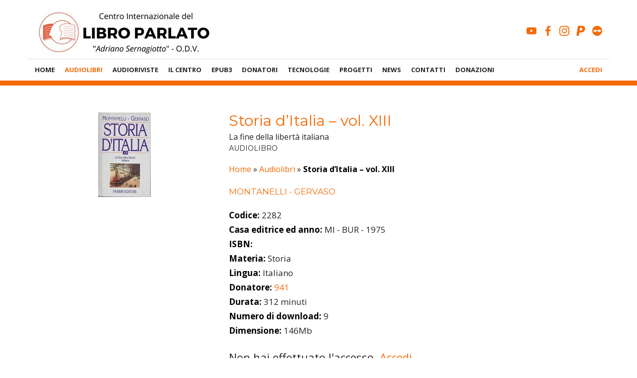

--- FILE ---
content_type: text/html; charset=UTF-8
request_url: https://www.libroparlato.org/audiolibro/storia-ditalia-vol-xiii/
body_size: 17835
content:
<!DOCTYPE html>
<html lang="it-IT">

<head>
    <meta charset="UTF-8">
    <meta name="viewport" content="width=device-width, initial-scale=1">
    <meta http-equiv="x-ua-compatible" content="IE=edge">
    <link rel="profile" href="https://gmpg.org/xfn/11">
    <link rel="apple-touch-icon-precomposed" sizes="57x57" href="https://www.libroparlato.org/wp-content/themes/libroparlato/favicon/apple-touch-icon-57x57.png" />
	<link rel="apple-touch-icon-precomposed" sizes="114x114" href="https://www.libroparlato.org/wp-content/themes/libroparlato/favicon/apple-touch-icon-114x114.png" />
	<link rel="apple-touch-icon-precomposed" sizes="72x72" href="https://www.libroparlato.org/wp-content/themes/libroparlato/favicon/apple-touch-icon-72x72.png" />
	<link rel="apple-touch-icon-precomposed" sizes="144x144" href="https://www.libroparlato.org/wp-content/themes/libroparlato/favicon/apple-touch-icon-144x144.png" />
	<link rel="apple-touch-icon-precomposed" sizes="60x60" href="https://www.libroparlato.org/wp-content/themes/libroparlato/favicon/apple-touch-icon-60x60.png" />
	<link rel="apple-touch-icon-precomposed" sizes="120x120" href="https://www.libroparlato.org/wp-content/themes/libroparlato/favicon/apple-touch-icon-120x120.png" />
	<link rel="apple-touch-icon-precomposed" sizes="76x76" href="https://www.libroparlato.org/wp-content/themes/libroparlato/favicon/apple-touch-icon-76x76.png" />
	<link rel="apple-touch-icon-precomposed" sizes="152x152" href="https://www.libroparlato.org/wp-content/themes/libroparlato/favicon/apple-touch-icon-152x152.png" />
	<link rel="icon" type="image/png" href="https://www.libroparlato.org/wp-content/themes/libroparlato/favicon/favicon-196x196.png" sizes="196x196" />
	<link rel="icon" type="image/png" href="https://www.libroparlato.org/wp-content/themes/libroparlato/favicon/favicon-96x96.png" sizes="96x96" />
	<link rel="icon" type="image/png" href="https://www.libroparlato.org/wp-content/themes/libroparlato/favicon/favicon-32x32.png" sizes="32x32" />
	<link rel="icon" type="image/png" href="https://www.libroparlato.org/wp-content/themes/libroparlato/favicon/favicon-16x16.png" sizes="16x16" />
	<link rel="icon" type="image/png" href="https://www.libroparlato.org/wp-content/themes/libroparlato/favicon/favicon-128.png" sizes="128x128" />
	<meta name="application-name" content="Centro Internazionale del Libro Parlato"/>
	<meta name="msapplication-TileColor" content="#F46A07" />
	<meta name="msapplication-TileImage" content="https://www.libroparlato.org/wp-content/themes/libroparlato/favicon/mstile-144x144.png" />
	<meta name="msapplication-square70x70logo" content="https://www.libroparlato.org/wp-content/themes/libroparlato/favicon/mstile-70x70.png" />
	<meta name="msapplication-square150x150logo" content="https://www.libroparlato.org/wp-content/themes/libroparlato/favicon/mstile-150x150.png" />
	<meta name="msapplication-wide310x150logo" content="https://www.libroparlato.org/wp-content/themes/libroparlato/favicon/mstile-310x150.png" />
	<meta name="msapplication-square310x310logo" content="https://www.libroparlato.org/wp-content/themes/libroparlato/favicon/mstile-310x310.png" />
	<meta name="theme-color" content="#F46A07">

    <script>
        function wp_sentry_hook(options) {
            options.beforeSend = function(event, hint) {
                const error = hint.originalException;
                if (
                    error &&
                    error.message &&
                    error.message.match(/Failed to fetch/i)
                ) {
                    event.fingerprint = ["failed-to-fetch"];
                    return event;
                }
                return null;
            }
        }
    </script>

    <meta name='robots' content='index, follow, max-image-preview:large, max-snippet:-1, max-video-preview:-1' />
	<style>img:is([sizes="auto" i], [sizes^="auto," i]) { contain-intrinsic-size: 3000px 1500px }</style>
	
	<!-- This site is optimized with the Yoast SEO plugin v25.6 - https://yoast.com/wordpress/plugins/seo/ -->
	<title>Audiolibro - Storia d&#039;Italia - vol. XIII, MONTANELLI - GERVASO - Libro Parlato</title>
	<meta property="og:locale" content="it_IT" />
	<meta property="og:type" content="article" />
	<meta property="og:title" content="Audiolibro - Storia d&#039;Italia - vol. XIII, MONTANELLI - GERVASO - Libro Parlato" />
	<meta property="og:url" content="https://www.libroparlato.org/audiolibro/storia-ditalia-vol-xiii/" />
	<meta property="og:site_name" content="Centro Internazionale del Libro Parlato" />
	<meta property="article:publisher" content="https://www.facebook.com/Centro-Internazionale-del-Libro-Parlato-A-Sernagiotto-49040094502/" />
	<script type="application/ld+json" class="yoast-schema-graph">{"@context":"https://schema.org","@graph":[{"@type":"WebPage","@id":"https://www.libroparlato.org/audiolibro/storia-ditalia-vol-xiii/","url":"https://www.libroparlato.org/audiolibro/storia-ditalia-vol-xiii/","name":"Audiolibro - Storia d'Italia - vol. XIII, MONTANELLI - GERVASO - Libro Parlato","isPartOf":{"@id":"https://www.libroparlato.org/#website"},"datePublished":"2021-12-09T11:23:26+00:00","breadcrumb":{"@id":"https://www.libroparlato.org/audiolibro/storia-ditalia-vol-xiii/#breadcrumb"},"inLanguage":"it-IT","potentialAction":[{"@type":"ReadAction","target":["https://www.libroparlato.org/audiolibro/storia-ditalia-vol-xiii/"]}]},{"@type":"BreadcrumbList","@id":"https://www.libroparlato.org/audiolibro/storia-ditalia-vol-xiii/#breadcrumb","itemListElement":[{"@type":"ListItem","position":1,"name":"Home","item":"https://www.libroparlato.org/"},{"@type":"ListItem","position":2,"name":"Audiolibri","item":"https://www.libroparlato.org/audiolibro/"},{"@type":"ListItem","position":3,"name":"Storia d&#8217;Italia &#8211; vol. XIII"}]},{"@type":"WebSite","@id":"https://www.libroparlato.org/#website","url":"https://www.libroparlato.org/","name":"Centro Internazionale del Libro Parlato","description":"&quot;Adriano Sernagiotto&quot; O.D.V.","publisher":{"@id":"https://www.libroparlato.org/#organization"},"potentialAction":[{"@type":"SearchAction","target":{"@type":"EntryPoint","urlTemplate":"https://www.libroparlato.org/?s={search_term_string}"},"query-input":{"@type":"PropertyValueSpecification","valueRequired":true,"valueName":"search_term_string"}}],"inLanguage":"it-IT"},{"@type":"Organization","@id":"https://www.libroparlato.org/#organization","name":"Centro Internazionale del Libro Parlato","url":"https://www.libroparlato.org/","logo":{"@type":"ImageObject","inLanguage":"it-IT","@id":"https://www.libroparlato.org/#/schema/logo/image/","url":"https://www.libroparlato.org/wp-content/uploads/2018/10/logo.png","contentUrl":"https://www.libroparlato.org/wp-content/uploads/2018/10/logo.png","width":200,"height":200,"caption":"Centro Internazionale del Libro Parlato"},"image":{"@id":"https://www.libroparlato.org/#/schema/logo/image/"},"sameAs":["https://www.facebook.com/Centro-Internazionale-del-Libro-Parlato-A-Sernagiotto-49040094502/","https://www.instagram.com/libroparlato/","https://www.youtube.com/user/cilpwell"]}]}</script>
	<!-- / Yoast SEO plugin. -->


<link rel='dns-prefetch' href='//cdnjs.cloudflare.com' />
<link rel='dns-prefetch' href='//fonts.googleapis.com' />
<link rel="alternate" type="application/rss+xml" title="Centro Internazionale del Libro Parlato &raquo; Feed" href="https://www.libroparlato.org/feed/" />
<link rel="alternate" type="application/rss+xml" title="Centro Internazionale del Libro Parlato &raquo; Feed dei commenti" href="https://www.libroparlato.org/comments/feed/" />
<link rel='stylesheet' id='wp-block-library-css' href='https://www.libroparlato.org/wp-includes/css/dist/block-library/style.min.css?ver=6.8.2' type='text/css' media='all' />
<style id='classic-theme-styles-inline-css' type='text/css'>
/*! This file is auto-generated */
.wp-block-button__link{color:#fff;background-color:#32373c;border-radius:9999px;box-shadow:none;text-decoration:none;padding:calc(.667em + 2px) calc(1.333em + 2px);font-size:1.125em}.wp-block-file__button{background:#32373c;color:#fff;text-decoration:none}
</style>
<style id='wppb-edit-profile-style-inline-css' type='text/css'>


</style>
<style id='wppb-login-style-inline-css' type='text/css'>


</style>
<style id='wppb-recover-password-style-inline-css' type='text/css'>


</style>
<style id='wppb-register-style-inline-css' type='text/css'>


</style>
<link rel='stylesheet' id='jet-engine-frontend-css' href='https://www.libroparlato.org/wp-content/plugins/jet-engine/assets/css/frontend.css?ver=3.6.3' type='text/css' media='all' />
<style id='global-styles-inline-css' type='text/css'>
:root{--wp--preset--aspect-ratio--square: 1;--wp--preset--aspect-ratio--4-3: 4/3;--wp--preset--aspect-ratio--3-4: 3/4;--wp--preset--aspect-ratio--3-2: 3/2;--wp--preset--aspect-ratio--2-3: 2/3;--wp--preset--aspect-ratio--16-9: 16/9;--wp--preset--aspect-ratio--9-16: 9/16;--wp--preset--color--black: #000000;--wp--preset--color--cyan-bluish-gray: #abb8c3;--wp--preset--color--white: #ffffff;--wp--preset--color--pale-pink: #f78da7;--wp--preset--color--vivid-red: #cf2e2e;--wp--preset--color--luminous-vivid-orange: #ff6900;--wp--preset--color--luminous-vivid-amber: #fcb900;--wp--preset--color--light-green-cyan: #7bdcb5;--wp--preset--color--vivid-green-cyan: #00d084;--wp--preset--color--pale-cyan-blue: #8ed1fc;--wp--preset--color--vivid-cyan-blue: #0693e3;--wp--preset--color--vivid-purple: #9b51e0;--wp--preset--gradient--vivid-cyan-blue-to-vivid-purple: linear-gradient(135deg,rgba(6,147,227,1) 0%,rgb(155,81,224) 100%);--wp--preset--gradient--light-green-cyan-to-vivid-green-cyan: linear-gradient(135deg,rgb(122,220,180) 0%,rgb(0,208,130) 100%);--wp--preset--gradient--luminous-vivid-amber-to-luminous-vivid-orange: linear-gradient(135deg,rgba(252,185,0,1) 0%,rgba(255,105,0,1) 100%);--wp--preset--gradient--luminous-vivid-orange-to-vivid-red: linear-gradient(135deg,rgba(255,105,0,1) 0%,rgb(207,46,46) 100%);--wp--preset--gradient--very-light-gray-to-cyan-bluish-gray: linear-gradient(135deg,rgb(238,238,238) 0%,rgb(169,184,195) 100%);--wp--preset--gradient--cool-to-warm-spectrum: linear-gradient(135deg,rgb(74,234,220) 0%,rgb(151,120,209) 20%,rgb(207,42,186) 40%,rgb(238,44,130) 60%,rgb(251,105,98) 80%,rgb(254,248,76) 100%);--wp--preset--gradient--blush-light-purple: linear-gradient(135deg,rgb(255,206,236) 0%,rgb(152,150,240) 100%);--wp--preset--gradient--blush-bordeaux: linear-gradient(135deg,rgb(254,205,165) 0%,rgb(254,45,45) 50%,rgb(107,0,62) 100%);--wp--preset--gradient--luminous-dusk: linear-gradient(135deg,rgb(255,203,112) 0%,rgb(199,81,192) 50%,rgb(65,88,208) 100%);--wp--preset--gradient--pale-ocean: linear-gradient(135deg,rgb(255,245,203) 0%,rgb(182,227,212) 50%,rgb(51,167,181) 100%);--wp--preset--gradient--electric-grass: linear-gradient(135deg,rgb(202,248,128) 0%,rgb(113,206,126) 100%);--wp--preset--gradient--midnight: linear-gradient(135deg,rgb(2,3,129) 0%,rgb(40,116,252) 100%);--wp--preset--font-size--small: 13px;--wp--preset--font-size--medium: 20px;--wp--preset--font-size--large: 36px;--wp--preset--font-size--x-large: 42px;--wp--preset--spacing--20: 0.44rem;--wp--preset--spacing--30: 0.67rem;--wp--preset--spacing--40: 1rem;--wp--preset--spacing--50: 1.5rem;--wp--preset--spacing--60: 2.25rem;--wp--preset--spacing--70: 3.38rem;--wp--preset--spacing--80: 5.06rem;--wp--preset--shadow--natural: 6px 6px 9px rgba(0, 0, 0, 0.2);--wp--preset--shadow--deep: 12px 12px 50px rgba(0, 0, 0, 0.4);--wp--preset--shadow--sharp: 6px 6px 0px rgba(0, 0, 0, 0.2);--wp--preset--shadow--outlined: 6px 6px 0px -3px rgba(255, 255, 255, 1), 6px 6px rgba(0, 0, 0, 1);--wp--preset--shadow--crisp: 6px 6px 0px rgba(0, 0, 0, 1);}:where(.is-layout-flex){gap: 0.5em;}:where(.is-layout-grid){gap: 0.5em;}body .is-layout-flex{display: flex;}.is-layout-flex{flex-wrap: wrap;align-items: center;}.is-layout-flex > :is(*, div){margin: 0;}body .is-layout-grid{display: grid;}.is-layout-grid > :is(*, div){margin: 0;}:where(.wp-block-columns.is-layout-flex){gap: 2em;}:where(.wp-block-columns.is-layout-grid){gap: 2em;}:where(.wp-block-post-template.is-layout-flex){gap: 1.25em;}:where(.wp-block-post-template.is-layout-grid){gap: 1.25em;}.has-black-color{color: var(--wp--preset--color--black) !important;}.has-cyan-bluish-gray-color{color: var(--wp--preset--color--cyan-bluish-gray) !important;}.has-white-color{color: var(--wp--preset--color--white) !important;}.has-pale-pink-color{color: var(--wp--preset--color--pale-pink) !important;}.has-vivid-red-color{color: var(--wp--preset--color--vivid-red) !important;}.has-luminous-vivid-orange-color{color: var(--wp--preset--color--luminous-vivid-orange) !important;}.has-luminous-vivid-amber-color{color: var(--wp--preset--color--luminous-vivid-amber) !important;}.has-light-green-cyan-color{color: var(--wp--preset--color--light-green-cyan) !important;}.has-vivid-green-cyan-color{color: var(--wp--preset--color--vivid-green-cyan) !important;}.has-pale-cyan-blue-color{color: var(--wp--preset--color--pale-cyan-blue) !important;}.has-vivid-cyan-blue-color{color: var(--wp--preset--color--vivid-cyan-blue) !important;}.has-vivid-purple-color{color: var(--wp--preset--color--vivid-purple) !important;}.has-black-background-color{background-color: var(--wp--preset--color--black) !important;}.has-cyan-bluish-gray-background-color{background-color: var(--wp--preset--color--cyan-bluish-gray) !important;}.has-white-background-color{background-color: var(--wp--preset--color--white) !important;}.has-pale-pink-background-color{background-color: var(--wp--preset--color--pale-pink) !important;}.has-vivid-red-background-color{background-color: var(--wp--preset--color--vivid-red) !important;}.has-luminous-vivid-orange-background-color{background-color: var(--wp--preset--color--luminous-vivid-orange) !important;}.has-luminous-vivid-amber-background-color{background-color: var(--wp--preset--color--luminous-vivid-amber) !important;}.has-light-green-cyan-background-color{background-color: var(--wp--preset--color--light-green-cyan) !important;}.has-vivid-green-cyan-background-color{background-color: var(--wp--preset--color--vivid-green-cyan) !important;}.has-pale-cyan-blue-background-color{background-color: var(--wp--preset--color--pale-cyan-blue) !important;}.has-vivid-cyan-blue-background-color{background-color: var(--wp--preset--color--vivid-cyan-blue) !important;}.has-vivid-purple-background-color{background-color: var(--wp--preset--color--vivid-purple) !important;}.has-black-border-color{border-color: var(--wp--preset--color--black) !important;}.has-cyan-bluish-gray-border-color{border-color: var(--wp--preset--color--cyan-bluish-gray) !important;}.has-white-border-color{border-color: var(--wp--preset--color--white) !important;}.has-pale-pink-border-color{border-color: var(--wp--preset--color--pale-pink) !important;}.has-vivid-red-border-color{border-color: var(--wp--preset--color--vivid-red) !important;}.has-luminous-vivid-orange-border-color{border-color: var(--wp--preset--color--luminous-vivid-orange) !important;}.has-luminous-vivid-amber-border-color{border-color: var(--wp--preset--color--luminous-vivid-amber) !important;}.has-light-green-cyan-border-color{border-color: var(--wp--preset--color--light-green-cyan) !important;}.has-vivid-green-cyan-border-color{border-color: var(--wp--preset--color--vivid-green-cyan) !important;}.has-pale-cyan-blue-border-color{border-color: var(--wp--preset--color--pale-cyan-blue) !important;}.has-vivid-cyan-blue-border-color{border-color: var(--wp--preset--color--vivid-cyan-blue) !important;}.has-vivid-purple-border-color{border-color: var(--wp--preset--color--vivid-purple) !important;}.has-vivid-cyan-blue-to-vivid-purple-gradient-background{background: var(--wp--preset--gradient--vivid-cyan-blue-to-vivid-purple) !important;}.has-light-green-cyan-to-vivid-green-cyan-gradient-background{background: var(--wp--preset--gradient--light-green-cyan-to-vivid-green-cyan) !important;}.has-luminous-vivid-amber-to-luminous-vivid-orange-gradient-background{background: var(--wp--preset--gradient--luminous-vivid-amber-to-luminous-vivid-orange) !important;}.has-luminous-vivid-orange-to-vivid-red-gradient-background{background: var(--wp--preset--gradient--luminous-vivid-orange-to-vivid-red) !important;}.has-very-light-gray-to-cyan-bluish-gray-gradient-background{background: var(--wp--preset--gradient--very-light-gray-to-cyan-bluish-gray) !important;}.has-cool-to-warm-spectrum-gradient-background{background: var(--wp--preset--gradient--cool-to-warm-spectrum) !important;}.has-blush-light-purple-gradient-background{background: var(--wp--preset--gradient--blush-light-purple) !important;}.has-blush-bordeaux-gradient-background{background: var(--wp--preset--gradient--blush-bordeaux) !important;}.has-luminous-dusk-gradient-background{background: var(--wp--preset--gradient--luminous-dusk) !important;}.has-pale-ocean-gradient-background{background: var(--wp--preset--gradient--pale-ocean) !important;}.has-electric-grass-gradient-background{background: var(--wp--preset--gradient--electric-grass) !important;}.has-midnight-gradient-background{background: var(--wp--preset--gradient--midnight) !important;}.has-small-font-size{font-size: var(--wp--preset--font-size--small) !important;}.has-medium-font-size{font-size: var(--wp--preset--font-size--medium) !important;}.has-large-font-size{font-size: var(--wp--preset--font-size--large) !important;}.has-x-large-font-size{font-size: var(--wp--preset--font-size--x-large) !important;}
:where(.wp-block-post-template.is-layout-flex){gap: 1.25em;}:where(.wp-block-post-template.is-layout-grid){gap: 1.25em;}
:where(.wp-block-columns.is-layout-flex){gap: 2em;}:where(.wp-block-columns.is-layout-grid){gap: 2em;}
:root :where(.wp-block-pullquote){font-size: 1.5em;line-height: 1.6;}
</style>
<link rel='stylesheet' id='wpdm-fonticon-css' href='https://www.libroparlato.org/wp-content/plugins/download-manager/assets/wpdm-iconfont/css/wpdm-icons.css?ver=6.8.2' type='text/css' media='all' />
<link rel='stylesheet' id='wpdm-front-css' href='https://www.libroparlato.org/wp-content/plugins/download-manager/assets/css/front.min.css?ver=6.8.2' type='text/css' media='all' />
<link rel='stylesheet' id='cmplz-general-css' href='https://www.libroparlato.org/wp-content/plugins/complianz-gdpr/assets/css/cookieblocker.min.css?ver=1741710170' type='text/css' media='all' />
<link rel='stylesheet' id='google-fonts-css' href='https://fonts.googleapis.com/css?family=Montserrat%3A400%2C700%7COpen+Sans%3A400%2C700&#038;ver=6.8.2' type='text/css' media='all' />
<link rel='stylesheet' id='bootstrap.css-css' href='https://www.libroparlato.org/wp-content/themes/libroparlato/node_modules/bootstrap/dist/css/bootstrap.min.css?ver=20pmtu0g31' type='text/css' media='all' />
<link rel='stylesheet' id='font-awesome-css' href='https://www.libroparlato.org/wp-content/plugins/elementor/assets/lib/font-awesome/css/font-awesome.min.css?ver=4.7.0' type='text/css' media='all' />
<link rel='stylesheet' id='slick.css-css' href='https://www.libroparlato.org/wp-content/themes/libroparlato/node_modules/slick-carousel/slick/slick.css?ver=20pmtu0g31' type='text/css' media='all' />
<link rel='stylesheet' id='slick-theme-css' href='https://www.libroparlato.org/wp-content/themes/libroparlato/node_modules/slick-carousel/slick/slick-theme.css?ver=20pmtu0g31' type='text/css' media='all' />
<link rel='stylesheet' id='sidr-css-css' href='https://www.libroparlato.org/wp-content/themes/libroparlato/node_modules/sidr/dist/stylesheets/jquery.sidr.light.css?ver=20pmtu0g31' type='text/css' media='all' />
<link rel='stylesheet' id='libroparlato-style-css' href='https://www.libroparlato.org/wp-content/themes/libroparlato/dist/css/style.css?ver=20pmtu0g31' type='text/css' media='all' />
<link rel='stylesheet' id='dd_lastviewed_css-css' href='https://www.libroparlato.org/wp-content/plugins/dd-lastviewed/css/style.css?ver=6.8.2' type='text/css' media='all' />
<link rel='stylesheet' id='easy-notification-bar-css' href='https://www.libroparlato.org/wp-content/plugins/easy-notification-bar/assets/css/front.css?ver=1.6.1' type='text/css' media='all' />
<link rel='stylesheet' id='wppb_stylesheet-css' href='https://www.libroparlato.org/wp-content/plugins/profile-builder/assets/css/style-front-end.css?ver=3.14.2' type='text/css' media='all' />
<script type="text/javascript" src="https://www.libroparlato.org/wp-content/plugins/wp-sentry/public/wp-sentry-browser.replay.min.js?ver=8.5.0" id="wp-sentry-browser-bundle-js"></script>
<script type="text/javascript" id="wp-sentry-browser-js-extra">
/* <![CDATA[ */
var wp_sentry = {"wpSessionReplayOptions":{},"replaysSessionSampleRate":"0","replaysOnErrorSampleRate":"0.1","environment":"production","release":"1.0.0","context":{"tags":{"wordpress":"6.8.2","language":"it-IT"}},"dsn":"https:\/\/4699eafd59bf9bf0b19f2e3d2947e634@o1355848.ingest.us.sentry.io\/4507417888096256"};
/* ]]> */
</script>
<script type="text/javascript" src="https://www.libroparlato.org/wp-content/plugins/wp-sentry/public/wp-sentry-init.js?ver=8.5.0" id="wp-sentry-browser-js"></script>
<script type="text/javascript" src="https://www.libroparlato.org/wp-includes/js/jquery/jquery.min.js?ver=3.7.1" id="jquery-core-js"></script>
<script type="text/javascript" src="https://www.libroparlato.org/wp-includes/js/jquery/jquery-migrate.min.js?ver=3.4.1" id="jquery-migrate-js"></script>
<script type="text/javascript" src="https://www.libroparlato.org/wp-content/plugins/download-manager/assets/js/wpdm.min.js?ver=6.8.2" id="wpdm-frontend-js-js"></script>
<script type="text/javascript" id="wpdm-frontjs-js-extra">
/* <![CDATA[ */
var wpdm_url = {"home":"https:\/\/www.libroparlato.org\/","site":"https:\/\/www.libroparlato.org\/","ajax":"https:\/\/www.libroparlato.org\/wp-admin\/admin-ajax.php"};
var wpdm_js = {"spinner":"<i class=\"wpdm-icon wpdm-sun wpdm-spin\"><\/i>","client_id":"f224fe1d61d81cb7db0c3a6f38932427"};
var wpdm_strings = {"pass_var":"Password verificata!","pass_var_q":"Fai clic sul seguente pulsante per avviare il download.","start_dl":"Avvia download"};
/* ]]> */
</script>
<script type="text/javascript" src="https://www.libroparlato.org/wp-content/plugins/download-manager/assets/js/front.min.js?ver=3.3.20" id="wpdm-frontjs-js"></script>
<script type="text/javascript" src="https://cdnjs.cloudflare.com/ajax/libs/moment.js/2.24.0/moment.min.js?ver=6.8.2" id="moment-js-js"></script>
<script></script><link rel="https://api.w.org/" href="https://www.libroparlato.org/wp-json/" /><link rel="alternate" title="JSON" type="application/json" href="https://www.libroparlato.org/wp-json/wp/v2/opera/24654" /><link rel='shortlink' href='https://www.libroparlato.org/?p=24654' />

		<!-- GA Google Analytics @ https://m0n.co/ga -->
		<script async src="https://www.googletagmanager.com/gtag/js?id=G-975L9V6JFK"></script>
		<script>
			window.dataLayer = window.dataLayer || [];
			function gtag(){dataLayer.push(arguments);}
			gtag('js', new Date());
			gtag('config', 'G-975L9V6JFK');
		</script>

				<style>.cmplz-hidden {
					display: none !important;
				}</style><meta name="generator" content="Elementor 3.31.1; features: additional_custom_breakpoints, e_element_cache; settings: css_print_method-external, google_font-enabled, font_display-auto">
			<style>
				.e-con.e-parent:nth-of-type(n+4):not(.e-lazyloaded):not(.e-no-lazyload),
				.e-con.e-parent:nth-of-type(n+4):not(.e-lazyloaded):not(.e-no-lazyload) * {
					background-image: none !important;
				}
				@media screen and (max-height: 1024px) {
					.e-con.e-parent:nth-of-type(n+3):not(.e-lazyloaded):not(.e-no-lazyload),
					.e-con.e-parent:nth-of-type(n+3):not(.e-lazyloaded):not(.e-no-lazyload) * {
						background-image: none !important;
					}
				}
				@media screen and (max-height: 640px) {
					.e-con.e-parent:nth-of-type(n+2):not(.e-lazyloaded):not(.e-no-lazyload),
					.e-con.e-parent:nth-of-type(n+2):not(.e-lazyloaded):not(.e-no-lazyload) * {
						background-image: none !important;
					}
				}
			</style>
			<meta name="generator" content="Powered by WPBakery Page Builder - drag and drop page builder for WordPress."/>
		<!-- Facebook Pixel Code -->
		<script>
			var aepc_pixel = {"pixel_id":"2437062249869474","user":{},"enable_advanced_events":"yes","fire_delay":"0","can_use_sku":"yes"},
				aepc_pixel_args = [],
				aepc_extend_args = function( args ) {
					if ( typeof args === 'undefined' ) {
						args = {};
					}

					for(var key in aepc_pixel_args)
						args[key] = aepc_pixel_args[key];

					return args;
				};

			// Extend args
			if ( 'yes' === aepc_pixel.enable_advanced_events ) {
				aepc_pixel_args.userAgent = navigator.userAgent;
				aepc_pixel_args.language = navigator.language;

				if ( document.referrer.indexOf( document.domain ) < 0 ) {
					aepc_pixel_args.referrer = document.referrer;
				}
			}

						!function(f,b,e,v,n,t,s){if(f.fbq)return;n=f.fbq=function(){n.callMethod?
				n.callMethod.apply(n,arguments):n.queue.push(arguments)};if(!f._fbq)f._fbq=n;
				n.push=n;n.loaded=!0;n.version='2.0';n.agent='dvpixelcaffeinewordpress';n.queue=[];t=b.createElement(e);t.async=!0;
				t.src=v;s=b.getElementsByTagName(e)[0];s.parentNode.insertBefore(t,s)}(window,
				document,'script','https://connect.facebook.net/en_US/fbevents.js');
			
						fbq('init', aepc_pixel.pixel_id, aepc_pixel.user);

							setTimeout( function() {
				fbq('track', "PageView", aepc_pixel_args);
			}, aepc_pixel.fire_delay * 1000 );
					</script>
		<!-- End Facebook Pixel Code -->
				<style type="text/css" id="wp-custom-css">
			form#select_user_to_edit_form {
	display: none !important;
}

#wppb-submit{
	    font-size: 16px;
    text-transform: uppercase;
    padding: 18px 42px 18px 42px;
		min-width: 170px;
	  height: 52px;
	vertical-align: middle;
	margin-right: 10px;
	margin-left: auto;
	margin-right: auto;

}

#edit_profile{
		    font-size: 16px;
    text-transform: uppercase;
    padding: 18px 42px 18px 42px;
}

.wp-2fa-user-profile-form .button.button-primary{
			    font-size: 16px;
    text-transform: uppercase;
    padding: 18px 42px 18px 42px;
   background-color: #F46A07;
	border-radius: 0;
}

.button-big{
	margin-right: 10px;
	min-width: 150px
}		</style>
		<noscript><style> .wpb_animate_when_almost_visible { opacity: 1; }</style></noscript><meta name="generator" content="WordPress Download Manager 3.3.20" />
                <style>
        /* WPDM Link Template Styles */        </style>
                <style>

            :root {
                --color-primary: #f58f59;
                --color-primary-rgb: 245, 143, 89;
                --color-primary-hover: #f58f59;
                --color-primary-active: #f58f59;
                --color-secondary: #6c757d;
                --color-secondary-rgb: 108, 117, 125;
                --color-secondary-hover: #6c757d;
                --color-secondary-active: #6c757d;
                --color-success: #018e11;
                --color-success-rgb: 1, 142, 17;
                --color-success-hover: #0aad01;
                --color-success-active: #0c8c01;
                --color-info: #2CA8FF;
                --color-info-rgb: 44, 168, 255;
                --color-info-hover: #2CA8FF;
                --color-info-active: #2CA8FF;
                --color-warning: #FFB236;
                --color-warning-rgb: 255, 178, 54;
                --color-warning-hover: #FFB236;
                --color-warning-active: #FFB236;
                --color-danger: #f58f59;
                --color-danger-rgb: 245, 143, 89;
                --color-danger-hover: #f58f59;
                --color-danger-active: #f58f59;
                --color-green: #30b570;
                --color-blue: #0073ff;
                --color-purple: #8557D3;
                --color-red: #ff5062;
                --color-muted: rgba(69, 89, 122, 0.6);
                --wpdm-font: "-apple-system", -apple-system, BlinkMacSystemFont, "Segoe UI", Roboto, Helvetica, Arial, sans-serif, "Apple Color Emoji", "Segoe UI Emoji", "Segoe UI Symbol";
            }

            .wpdm-download-link.btn.btn-link.btn-lg {
                border-radius: 4px;
            }


        </style>
                            <meta property="og:image" content="https://cilp-public-production.s3.eu-central-1.amazonaws.com/2282.jpg" />
        <meta property="og:image:width" content="140" />
        <meta property="og:image:height" content="220" />
        <meta name="google-site-verification" content="5aLRlnwRz1mStdaA33EbLspaP4tZ1R7uOG8svuwAeIw" />
    <script type="application/ld+json">
  {
    "@context": "http://schema.org",
    "@type": "Blog",
    "url": "https://www.libroparlato.org/news/"
  }
</script>
<script type="application/ld+json">
  {
    "@context": "http://schema.org",
    "@type": "Organization",
    "name": "Centro Internazionale del Libro Parlato",
    "url": "https://www.libroparlato.org",
    "sameAs": [
      "https://www.facebook.com/pages/Centro-Internazionale-del-Libro-Parlato-A-Sernagiotto/49040094502",
      "https://www.twitter.com/cilp_feltre"
    ]
  }
</script></head>

<body class="wp-singular opera-template-default single single-opera postid-24654 wp-theme-libroparlato group-blog wpb-js-composer js-comp-ver-8.6.1 vc_responsive elementor-default elementor-kit-962503">

    <div id="page" class="site">
        <a class="skip-link screen-reader-text" href="#content">Vai al contenuto</a>

        
        
        <header id="masthead" class="site-header" role="banner">

            <div class="container">
                <div class="row flexcenter-all">
                    <!-- Logo -->
                    <div class="col-xs-8 col-sm-6 col-md-6">
                        <div class="site-branding">
                                                            <p class="site-title"><a href="https://www.libroparlato.org/il-centro/chi-siamo" rel="home">
                                        <img src="https://www.libroparlato.org/wp-content/themes/libroparlato/img/centro-internazionale-del-libro-parlato-logo.jpg" title="Logo Centro Internazionale del Libro Parlato Adriano Sernagiotto" alt="Centro Internazionale del Libro Parlato">
                                    </a></p>
                                                    </div><!-- .site-branding -->
                    </div>

                    <!-- Mobile Menu Toggle -->
                    <div class="col-xs-4 visible-xs" id="mobile-menu-toggle">
                        <a href="#mobile-primary-menu" class="hamburgher" id="mobile-menu-open" title="Navigazione Principale">
                            <span class="line"></span>
                            <span class="line"></span>
                            <span class="line"></span>
                        </a>
                    </div>

                    <div class="col-xs-12 col-sm-6 col-md-6 visible-sm visible-md visible-lg">
                        <div class="header-social-menu">
                            <div class="header-constrast hidden">
                                <a class="alternate-toggle-contrast" href="#" title="Passa a contrasto elevato">Alto Contrasto</a>
                            </div>
                            <ul class="social-list">
	<li>
		<a href="https://www.youtube.com/user/cilpwell" title="youtube">
			<i class="socicon-youtube" aria-hidden="true"></i> <span class="screen-reader-text" data-uw-styling-context="true">youtube</span>
		</a>
	</li>
	<li>
		<a href="https://www.facebook.com/pages/Centro-Internazionale-del-Libro-Parlato-A-Sernagiotto/49040094502" title="facebook">
			<i class="socicon-facebook" aria-hidden="true"></i> <span class="screen-reader-text" data-uw-styling-context="true">facebook</span>
		</a>
	</li>
	<li>
		<a href="https://www.instagram.com/libroparlato/" title="instagram">
			<i class="socicon-instagram" aria-hidden="true"></i> <span class="screen-reader-text" data-uw-styling-context="true">instagram</span>
		</a>
	</li>
	<li>
		<a href="https://www.libroparlato.org/donazioni/" title="paypal">
			<i class="socicon-paypal" aria-hidden="true"></i> <span class="screen-reader-text" data-uw-styling-context="true">paypal</span>
		</a>
	</li>
	<li>
		<a href="https://get.teamviewer.com/qwf7men" title="teamviewer">
			<i class="socicon-teamviewer" aria-hidden="true"></i> <span class="screen-reader-text" data-uw-styling-context="true">teamviewer</span>
		</a>
	</li>
</ul>                        </div>
                    </div>
                </div>
            </div>
        </header><!-- #masthead -->

        <div id="site-navigation-wrapper" class="hidden-xs">
            <div class="container">
                <div class="row">
                    <div class="col-md-10">
                        <nav id="site-navigation" class="main-navigation" role="navigation" aria-label="Menù Principale">
                            <h2 class="screen-reader-text">Menù Principale</h2>
                            <div id="primary-menu" class="menu-primary-navigation-container"><ul id="primary-menu-list" class="menu"><li id="menu-item-964359" class="menu-item menu-item-type-post_type menu-item-object-page menu-item-home menu-item-964359"><a href="https://www.libroparlato.org/">Home</a></li>
<li id="menu-item-16962" class="menu-item menu-item-type-post_type menu-item-object-page menu-item-16962 current_page_parent"><a href="https://www.libroparlato.org/ricerca-audiolibri/" title="Ricerca gli audiolibri presenti nel catalogo">Audiolibri</a></li>
<li id="menu-item-35738" class="menu-item menu-item-type-post_type menu-item-object-page menu-item-35738"><a href="https://www.libroparlato.org/riviste/" title="Elenco delle audioriviste registrate">Audioriviste</a></li>
<li id="menu-item-36543" class="menu-item menu-item-type-post_type menu-item-object-page menu-item-36543"><a href="https://www.libroparlato.org/il-centro/" title="Informazioni sulla struttura dell&#8217;organizzazione e documentazione dell&#8217;associazione">Il Centro</a></li>
<li id="menu-item-36540" class="menu-item menu-item-type-post_type menu-item-object-page menu-item-36540"><a href="https://www.libroparlato.org/epub3/" title="Sincronizzazione del testo con l&#8217;audio, letto da voce umana">Epub3</a></li>
<li id="menu-item-959478" class="menu-item menu-item-type-post_type menu-item-object-page menu-item-959478"><a href="https://www.libroparlato.org/impegno-donatore/" title="Sezione dedicata ai donatori di voce volontari">Donatori</a></li>
<li id="menu-item-36541" class="menu-item menu-item-type-post_type menu-item-object-page menu-item-36541"><a href="https://www.libroparlato.org/tecnologie/" title="Lettori di audiolibri mp3">Tecnologie</a></li>
<li id="menu-item-991238" class="menu-item menu-item-type-custom menu-item-object-custom menu-item-991238"><a href="https://www.libroparlato-progetti.org/">Progetti</a></li>
<li id="menu-item-2965" class="menu-item menu-item-type-post_type menu-item-object-page menu-item-2965"><a href="https://www.libroparlato.org/news/" title="Notizie, attività, promozioni dell&#8217;associazione">News</a></li>
<li id="menu-item-3089" class="menu-item menu-item-type-post_type menu-item-object-page menu-item-3089"><a href="https://www.libroparlato.org/contattaci/" title="Informazioni per contattarci">Contatti</a></li>
<li id="menu-item-993314" class="menu-item menu-item-type-post_type menu-item-object-page menu-item-993314"><a href="https://www.libroparlato.org/donazioni/">Donazioni</a></li>
<li id="menu-item-3251" class="visible-xs menu-item menu-item-type-post_type menu-item-object-page menu-item-3251"><a href="https://www.libroparlato.org/profile/" title="Informazioni sul profilo">Profilo Utente</a></li>
<li id="menu-item-959173" class="visible-xs menu-item menu-item-type-custom menu-item-object-custom menu-item-959173"><a href="https://www.libroparlato.org/wp-login.php">Accedi</a></li>
</ul></div>                        </nav><!-- #site-navigation -->
                    </div>

                    <div class="col-md-2">
                        <nav id="account">
                            <h2 class="screen-reader-text">Menù Account</h2>
                            <ul>
                                                                    <li>
                                                                                <a href="https://www.libroparlato.org/wp-login.php?redirect_to=https%3A%2F%2Fwww.libroparlato.org%2Faudiolibro%2Fstoria-ditalia-vol-xiii">Accedi</a>
                                    </li>
                                                            </ul>
                        </nav>
                    </div>
                </div>

            </div>
        </div>

        <div id="content" class="site-content">
            <div aria-hidden="true" id="header-border"></div>
<div id="primary" class="content-area">
	<main id="main" class="site-main page-homepage" role="main">
		
			<article id="post-24654" class="post-24654 opera type-opera status-publish hentry">

	
	<section id="opera">
		<div class="container">
			<div class="row">
				<div class="col-md-4">
					<div class="image-wrapper opera-image">
	<div class="opera-image-wrapper">
		
	<img class="cover-image fixed" src="https://cilp-public-production.s3.eu-central-1.amazonaws.com/2282.jpg" alt="Copertina dell'audiolibro Storia d&#8217;Italia &#8211; vol. XIII" />
	</div>
</div>
				</div>

				<div class="col-md-8">
					
<div class="opera-metadata">
	<h1>Storia d&#8217;Italia &#8211; vol. XIII</h1>
	<p style="margin-bottom:4px;">La fine della libertà italiana</p>

	<h2 class="audiolibro">Audiolibro</h2>
	<p id="breadcrumbs"><span><span><a href="https://www.libroparlato.org/">Home</a></span> » <span><a href="https://www.libroparlato.org/audiolibro/">Audiolibri</a></span> » <span class="breadcrumb_last" aria-current="page"><strong>Storia d&#8217;Italia &#8211; vol. XIII</strong></span></span></p>

	<div>
		<h2 class="author">
			<a href="https://www.libroparlato.org/?s=MONTANELLI+-+GERVASO&meta_materia=&meta_donatore=&meta_lingua=&post_type=opera&meta_periodo=&orderby=relevance&order=DESC">
				MONTANELLI - GERVASO			</a>

		</h2>
	</div>

	<ul class="data-list">
		<li>
			<span>				</span>
		</li>

		<li>
			<span><strong>Codice:</strong> 2282</span>
		</li>

		<li>
			<span><strong>Casa editrice ed anno:</strong> MI - BUR - 1975</span>
		</li>
		<li>
			<span><strong>ISBN:</strong> </span>
		</li>

		<li>
			<span><strong>Materia:</strong> Storia</span>
		</li>

		<li>
			<span><strong>Lingua:</strong> Italiano</span>
		</li>

					<li>
				<span>
					<strong>Donatore:</strong> <a href="https://www.libroparlato.org/?s=&meta_materia=&meta_donatore=941&meta_lingua=&post_type=opera&meta_periodo=&orderby=relevance&order=DESC">
						941 					</a>
				</span>
			</li>
		
		<li>
			<span><strong>Durata:</strong> 312 minuti</span>
		</li>

		<li>
			<span><strong>Numero di download:</strong> 9</span>
		</li>

		<li>
			<span><strong>Dimensione:</strong> 146Mb</span>
		</li>
	</ul>

	<div id="prenota-wrapper" aria-live="polite">
				<!-- Scarica -->
			</div>

			<div class="mobileCustomMsg"></div>
		<div class="downloadLog" style="display: none">
			<div class="flex">
				<span class="progressText">Download in corso…</span>
				<div class="progress-busy" role="status">
					<span id="progress-busy"></span>
				</div>
			</div>
			<progress class="progress-bar" max="100"></progress>
			<div class="action">
				<button role="button" class="cancel">Annulla</button>
			</div>
		</div>
	
	
	<div class="cilp_dl_notice">
					</div>

	<div class="cilp_login_notice">
					<span class="readable">
								Non hai effettuato l'accesso. <a href="https://www.libroparlato.org/wp-login.php?redirect_to=https%3A%2F%2Fwww.libroparlato.org%2Faudiolibro%2Fstoria-ditalia-vol-xiii">
					Accedi.
				</a>
			</span>
			</div>
	<br>
	<div class="backToSerach">
		

		
		<span class="readable">
			<a href="https://www.libroparlato.org/ricerca-audiolibri/">Imposta nuovi criteri di ricerca</a>
		</span>
	</div>
</div>				</div>
			</div>
		</div>
	</section>

	
			<section id="comment">
	<div class="container">
		<div class="row">
			<div class="col-sm-4">
				<h2>Ascolta Audiolibro</h2>
			</div>
			<div class="col-sm-8">
				<p>Per poter ascoltare questo audiolibro devi essere registrato. <a href="https://www.libroparlato.org/login">Accedi o registrati.</a></p>
			</div>
		</div>
	</div>
</section>
		
	<!-- Sezione Widget -->
	  <section id="valuta">
	<div class="container">
	  <div class="row">
		<div class="col-sm-4">
		  <h2>Supporto</h2>
		</div>
		<div class="col-sm-8">
		  <div class="row">
			<div id="nav_menu-8" class="widget widget_nav_menu col-md-6"><div class="menu-audiolibri-container"><ul id="menu-audiolibri" class="menu"><li id="menu-item-132271" class="menu-item menu-item-type-post_type menu-item-object-page menu-item-132271"><a href="https://www.libroparlato.org/avviso-importante/" title="Aderisci al servizio per scaricare gli audiolibri">Diventa utente</a></li>
<li id="menu-item-35911" class="menu-item menu-item-type-post_type menu-item-object-page menu-item-35911"><a href="https://www.libroparlato.org/cose-un-audiolibro/" title="Descrizione del prodotto audiolibro, come viene edito, come si usa">Cos’è un Audiolibro</a></li>
<li id="menu-item-35913" class="menu-item menu-item-type-post_type menu-item-object-page menu-item-35913"><a href="https://www.libroparlato.org/software/" title="Software per lo scaricamento e l&#8217;ascolto degli audiolibri">Software</a></li>
<li id="menu-item-326188" class="menu-item menu-item-type-custom menu-item-object-custom menu-item-326188"><a href="http://help.libroparlato.org" title="Piattaforma per l&#8217;assistenza all&#8217;uso del portale">Centro di assistenza</a></li>
<li id="menu-item-38929" class="menu-item menu-item-type-post_type menu-item-object-page menu-item-38929"><a href="https://www.libroparlato.org/domande-frequenti/" title="Domande sull&#8217;uso della piattaforma">Domande frequenti sul servizio</a></li>
</ul></div></div>		  </div>
		</div>
	  </div>
	</div>
  </section>

	<script type="application/ld+json">
		{"@context":"http:\/\/schema.org\/","type":"Audiobook","@id":"https:\/\/www.libroparlato.org\/audiolibro\/storia-ditalia-vol-xiii\/","abridged":"false","author":"MONTANELLI - GERVASO","description":"","datePublished":"","duration":"T5H12M0S","encodingFormat":"audio\/mp3","name":"Storia d&#8217;Italia &#8211; vol. XIII","provider":"Centro Internazionale del Libro Parlato","publisher":"Centro Internazionale del Libro Parlato","readBy":"Centro Internazionale del Libro Parlato","isbn":"","accessMode":"auditory","accessModeSufficient":"auditory","conditionsOfAccess":"","copyrightHolder":"MI - BUR","genre":"Storia","inLanguage":"I","luogo_e_anno":null}	</script>

</article><!-- #post-## -->

			</main><!-- #main -->
</div><!-- #primary -->


</div><!-- #content -->

<footer id="colophon" class="site-footer" role="contentinfo">
	<div id="toolbarAccessibilita" style="display: none;"></div>
	<div id="ft_social">
		<div class="container">
			<div class="row vertical-align">
				<div class="col-xs-12 col-sm-6">
					<ul class="social-list">
	<li>
		<a href="https://www.youtube.com/user/cilpwell" title="youtube">
			<i class="socicon-youtube" aria-hidden="true"></i> <span class="screen-reader-text" data-uw-styling-context="true">youtube</span>
		</a>
	</li>
	<li>
		<a href="https://www.facebook.com/pages/Centro-Internazionale-del-Libro-Parlato-A-Sernagiotto/49040094502" title="facebook">
			<i class="socicon-facebook" aria-hidden="true"></i> <span class="screen-reader-text" data-uw-styling-context="true">facebook</span>
		</a>
	</li>
	<li>
		<a href="https://www.instagram.com/libroparlato/" title="instagram">
			<i class="socicon-instagram" aria-hidden="true"></i> <span class="screen-reader-text" data-uw-styling-context="true">instagram</span>
		</a>
	</li>
	<li>
		<a href="https://www.libroparlato.org/donazioni/" title="paypal">
			<i class="socicon-paypal" aria-hidden="true"></i> <span class="screen-reader-text" data-uw-styling-context="true">paypal</span>
		</a>
	</li>
	<li>
		<a href="https://get.teamviewer.com/qwf7men" title="teamviewer">
			<i class="socicon-teamviewer" aria-hidden="true"></i> <span class="screen-reader-text" data-uw-styling-context="true">teamviewer</span>
		</a>
	</li>
</ul>				</div>

				<div class="col-xs-12 col-sm-6">
											<div class="newsletter-quick">
							<form action="http://b8c8d.emailsp.net/frontend/subscribe.aspx" id="newsletter-quick-form">
								<label for="newsletter-email">Iscriviti alla newsletter</label>
								<div style="display: block">
									<div style="display: inline-flex">
										<input name="group" type="hidden" value="19">
										<input name="list" type="hidden" value="1">
										<input name="email" id="newsletter-email" type="text" placeholder="Indirizzo email..." />
										<button type="submit" form="newsletter-quick-form" value="Submit">
											<i class="fa fa-envelope" title="Iscriviti"></i>
											<span class="screen-reader-text">Iscriviti</span>
										</button>
									</div>
									<div style="display: inline-flex">
										<input type="checkbox" id="privacy-checkbox" name="privacy-checkbox" required>
										<label for="privacy-checkbox"><span style="font-size: 10px; line-height: 0.1 !important">Confermo di voler ricevere la newsletter CILP e dichiaro di aver preso visione dell'<a href="https://www.libroparlato.org/disclaimer-privacy-cookies/">Informativa privacy.</a></span></label>
									</div>
								</div>
							</form>
						</div>
									</div>
			</div>
		</div>
	</div>

	<section id="ft_footer">
		<h2 class="screen-reader-text">Informazioni sul Centro</h2>
		<div class="container">
			<div class="row">
				<div class="col-sm-12 col-md-8">
					<div class="footer-presentation">
						<h3>Il Centro</h3>
						<p>Lo scopo dell'Associazione Centro Internazionale del Libro Parlato &quot;Adriano Sernagiotto&quot; O.D.V. è quello di aiutare, mediante gli audiolibri e progetti specifici, chi è affetto da problemi visivi e/o cognitivi ad accostarsi alla lettura ed allo studio.</p>
						<p>Gli utenti possono richiedere la registrazione personalizzata dei testi, anche di studio.</p>
						<p>&Egrave; possibile effettuare l'iscrizione come singola persona maggiorenne oppure come genitore o tutore di minore.</p>
						<p>Le numerose richieste pervengono da tutto il territorio nazionale ma il servizio è esteso anche all’estero.</p>
					</div>
				</div>

				<div class="col-sm-6 col-md-2">
					<div class="footer-menu">
						<h3>Navigazione</h3>
						<div id="footer-menu" class="menu-primary-navigation-container"><ul id="footer-menu-list" class="menu"><li class="menu-item menu-item-type-post_type menu-item-object-page menu-item-home menu-item-964359"><a href="https://www.libroparlato.org/">Home</a></li>
<li class="menu-item menu-item-type-post_type menu-item-object-page menu-item-16962 current_page_parent"><a href="https://www.libroparlato.org/ricerca-audiolibri/" title="Ricerca gli audiolibri presenti nel catalogo">Audiolibri</a></li>
<li class="menu-item menu-item-type-post_type menu-item-object-page menu-item-35738"><a href="https://www.libroparlato.org/riviste/" title="Elenco delle audioriviste registrate">Audioriviste</a></li>
<li class="menu-item menu-item-type-post_type menu-item-object-page menu-item-36543"><a href="https://www.libroparlato.org/il-centro/" title="Informazioni sulla struttura dell&#8217;organizzazione e documentazione dell&#8217;associazione">Il Centro</a></li>
<li class="menu-item menu-item-type-post_type menu-item-object-page menu-item-36540"><a href="https://www.libroparlato.org/epub3/" title="Sincronizzazione del testo con l&#8217;audio, letto da voce umana">Epub3</a></li>
<li class="menu-item menu-item-type-post_type menu-item-object-page menu-item-959478"><a href="https://www.libroparlato.org/impegno-donatore/" title="Sezione dedicata ai donatori di voce volontari">Donatori</a></li>
<li class="menu-item menu-item-type-post_type menu-item-object-page menu-item-36541"><a href="https://www.libroparlato.org/tecnologie/" title="Lettori di audiolibri mp3">Tecnologie</a></li>
<li class="menu-item menu-item-type-custom menu-item-object-custom menu-item-991238"><a href="https://www.libroparlato-progetti.org/">Progetti</a></li>
<li class="menu-item menu-item-type-post_type menu-item-object-page menu-item-2965"><a href="https://www.libroparlato.org/news/" title="Notizie, attività, promozioni dell&#8217;associazione">News</a></li>
<li class="menu-item menu-item-type-post_type menu-item-object-page menu-item-3089"><a href="https://www.libroparlato.org/contattaci/" title="Informazioni per contattarci">Contatti</a></li>
<li class="menu-item menu-item-type-post_type menu-item-object-page menu-item-993314"><a href="https://www.libroparlato.org/donazioni/">Donazioni</a></li>
<li class="visible-xs menu-item menu-item-type-post_type menu-item-object-page menu-item-3251"><a href="https://www.libroparlato.org/profile/" title="Informazioni sul profilo">Profilo Utente</a></li>
<li class="visible-xs menu-item menu-item-type-custom menu-item-object-custom menu-item-959173"><a href="https://www.libroparlato.org/wp-login.php">Accedi</a></li>
</ul></div>					</div>
				</div>

				<div class="col-sm-6 col-md-2">
					<div class="footer-menu">
						<h3>Supporto</h3>
						<div id="footer-supporto" class="menu-footer-supporto-container"><ul id="footer-supporto-list" class="menu"><li id="menu-item-967741" class="menu-item menu-item-type-post_type menu-item-object-page menu-item-home menu-item-967741"><a href="https://www.libroparlato.org/" title="Pagina principale">Home</a></li>
<li id="menu-item-326205" class="menu-item menu-item-type-custom menu-item-object-custom menu-item-326205"><a href="https://help.libroparlato.org">Centro di assistenza</a></li>
<li id="menu-item-38925" class="menu-item menu-item-type-post_type menu-item-object-page menu-item-38925"><a href="https://www.libroparlato.org/domande-frequenti/" title="Domande sull&#8217;uso della piattaforma">Domande frequenti sul servizio</a></li>
<li id="menu-item-133533" class="menu-item menu-item-type-post_type menu-item-object-page menu-item-133533"><a href="https://www.libroparlato.org/donatori-di-voce/domande-frequenti-donatori-di-voce/">Domande frequenti &#8211; donatori di voce</a></li>
<li id="menu-item-77679" class="menu-item menu-item-type-post_type menu-item-object-page menu-item-77679"><a href="https://www.libroparlato.org/classifiche/" title="Audiolibri più richiesti">Classifiche</a></li>
<li id="menu-item-2803" class="menu-item menu-item-type-post_type menu-item-object-page menu-item-2803"><a href="https://www.libroparlato.org/profile/">Profilo Utente</a></li>
<li id="menu-item-2804" class="menu-item menu-item-type-post_type menu-item-object-page menu-item-2804"><a href="https://www.libroparlato.org/account/">Account</a></li>
<li id="menu-item-968433" class="menu-item menu-item-type-post_type menu-item-object-page menu-item-968433"><a href="https://www.libroparlato.org/sostenitori-tecnologici/">Sostenitori tecnologici</a></li>
<li id="menu-item-980865" class="menu-item menu-item-type-post_type menu-item-object-page menu-item-privacy-policy menu-item-980865"><a rel="privacy-policy" href="https://www.libroparlato.org/disclaimer-privacy-cookies/">Privacy Policy</a></li>
<li id="menu-item-962250" class="menu-item menu-item-type-post_type menu-item-object-page menu-item-962250"><a href="https://www.libroparlato.org/politica-dei-cookie-ue/">Politica dei cookie (UE)</a></li>
</ul></div>					</div>
				</div>

			</div>
		</div>
	</section>

	<section id="ft_copyright">
		<h2 class="screen-reader-text">Copyright</h2>
		<div class="container">
			<div class="row">
				<div class="col-md-12">
					<div class="site-info">
						©2025 C.I.L.P. P. IVA IT00865150254 | Disclaimer & Privacy
					</div><!-- .site-info -->
				</div>
			</div>
		</div>
	</section>
</footer><!-- #colophon -->
</div><!-- #page -->


<script>
	document.addEventListener('DOMContentLoaded', function() {
		// Funzione per ottenere i parametri dall'URL
		function getUrlParameter(name) {
			name = name.replace(/[\[\]]/g, '\\$&');
			const regex = new RegExp('[?&]' + name + '(=([^&#]*)|&|#|$)');
			const results = regex.exec(window.location.href);
			if (!results) return null;
			if (!results[2]) return '';
			return decodeURIComponent(results[2].replace(/\+/g, ' '));
		}

		// Pre-valorizzare l'input con id=codice
		const codiceParam = getUrlParameter('codice');
		if (codiceParam) {
			const inputCodice = document.querySelector('[name="os0"]');
			if (inputCodice) {
				inputCodice.setAttribute('value', codiceParam);
			}

			// Sostituire la stringa specifica nell'elemento #page
			const pageElement = document.getElementById('page');
			if (pageElement) {
				const searchString = "Inserire nella causale il codice utente indicato";
				const replaceString = `Inserire nella causale il codice utente: ${codiceParam}`;

				// Sostituisce tutte le occorrenze nel contenuto dell'elemento
				pageElement.innerHTML = pageElement.innerHTML.replace(
					new RegExp(searchString, 'g'),
					replaceString
				);
			}
		}
	});
</script>

			<noscript><img height="1" width="1" style="display:none" src="https://www.facebook.com/tr?id=2437062249869474&amp;ev=PageView&amp;noscript=1"/></noscript>
			<script type="speculationrules">
{"prefetch":[{"source":"document","where":{"and":[{"href_matches":"\/*"},{"not":{"href_matches":["\/wp-*.php","\/wp-admin\/*","\/wp-content\/uploads\/*","\/wp-content\/*","\/wp-content\/plugins\/*","\/wp-content\/themes\/libroparlato\/*","\/*\\?(.+)"]}},{"not":{"selector_matches":"a[rel~=\"nofollow\"]"}},{"not":{"selector_matches":".no-prefetch, .no-prefetch a"}}]},"eagerness":"conservative"}]}
</script>
<!-- Customerly Live Chat Snippet Code --><script>!function(){var e=window,i=document,t="customerly",n="queue",o="load",r="settings",u=e[t]=e[t]||[];if(u.t){return void u.i("[customerly] SDK already initialized. Snippet included twice.")}u.t=!0;u.loaded=!1;u.o=["event","attribute","update","show","hide","open","close"];u[n]=[];u.i=function(t){e.console&&!u.debug&&console.error&&console.error(t)};u.u=function(e){return function(){var t=Array.prototype.slice.call(arguments);return t.unshift(e),u[n].push(t),u}};u[o]=function(t){u[r]=t||{};if(u.loaded){return void u.i("[customerly] SDK already loaded. Use customerly.update to change settings.")}u.loaded=!0;var e=i.createElement("script");e.type="text/javascript",e.async=!0,e.src="https://messenger.customerly.io/launcher.js";var n=i.getElementsByTagName("script")[0];n.parentNode.insertBefore(e,n)};u.o.forEach(function(t){u[t]=u.u(t)})}();</script><!-- End of Customerly Live Chat Snippet Code --><script type="text/javascript">
                    customerly.load({
                    app_id: "732a5237",
                    user_id:"0",
                    name:"",
                    email: "",
                    attributes: {
                        username: "",
                    },
                     screenshotAvailable: true,
                    position: {
                        desktop: {
                            bottom: 50,
                            side: 50
                        },
                        mobile: {
                            bottom: 30,
                            side: 30
                        }
                    }
                    });
			  </script>            <script>
                jQuery(function($){

                    
                });
            </script>
            <div id="fb-root"></div>
            <script>
              (function(e){
                  var el = document.createElement('script');
                  el.setAttribute('data-account', 'xUUEJbBvWD');
                  el.setAttribute('src', 'https://cdn.userway.org/widget.js');
                  document.body.appendChild(el);
                })();
              </script>
<!-- Consent Management powered by Complianz | GDPR/CCPA Cookie Consent https://wordpress.org/plugins/complianz-gdpr -->
<div id="cmplz-cookiebanner-container"><div class="cmplz-cookiebanner cmplz-hidden banner-1 bottom-right-minimal optin cmplz-bottom cmplz-categories-type-view-preferences" aria-modal="true" data-nosnippet="true" role="dialog" aria-live="polite" aria-labelledby="cmplz-header-1-optin" aria-describedby="cmplz-message-1-optin">
	<div class="cmplz-header">
		<div class="cmplz-logo"></div>
		<div class="cmplz-title" id="cmplz-header-1-optin">Gestisci Consenso Cookie</div>
		<div class="cmplz-close" tabindex="0" role="button" aria-label="Chiudi la finestra di dialogo">
			<svg aria-hidden="true" focusable="false" data-prefix="fas" data-icon="times" class="svg-inline--fa fa-times fa-w-11" role="img" xmlns="http://www.w3.org/2000/svg" viewBox="0 0 352 512"><path fill="currentColor" d="M242.72 256l100.07-100.07c12.28-12.28 12.28-32.19 0-44.48l-22.24-22.24c-12.28-12.28-32.19-12.28-44.48 0L176 189.28 75.93 89.21c-12.28-12.28-32.19-12.28-44.48 0L9.21 111.45c-12.28 12.28-12.28 32.19 0 44.48L109.28 256 9.21 356.07c-12.28 12.28-12.28 32.19 0 44.48l22.24 22.24c12.28 12.28 32.2 12.28 44.48 0L176 322.72l100.07 100.07c12.28 12.28 32.2 12.28 44.48 0l22.24-22.24c12.28-12.28 12.28-32.19 0-44.48L242.72 256z"></path></svg>
		</div>
	</div>

	<div class="cmplz-divider cmplz-divider-header"></div>
	<div class="cmplz-body">
		<div class="cmplz-message" id="cmplz-message-1-optin">Usiamo cookie per ottimizzare il nostro sito web ed i nostri servizi.</div>
		<!-- categories start -->
		<div class="cmplz-categories">
			<details class="cmplz-category cmplz-functional" >
				<summary>
						<span class="cmplz-category-header">
							<span class="cmplz-category-title">Funzionale</span>
							<span class='cmplz-always-active'>
								<span class="cmplz-banner-checkbox">
									<input type="checkbox"
										   id="cmplz-functional-optin"
										   data-category="cmplz_functional"
										   class="cmplz-consent-checkbox cmplz-functional"
										   size="40"
										   value="1"/>
									<label class="cmplz-label" for="cmplz-functional-optin"><span class="screen-reader-text">Funzionale</span></label>
								</span>
								Sempre attivo							</span>
							<span class="cmplz-icon cmplz-open">
								<svg xmlns="http://www.w3.org/2000/svg" viewBox="0 0 448 512"  height="18" ><path d="M224 416c-8.188 0-16.38-3.125-22.62-9.375l-192-192c-12.5-12.5-12.5-32.75 0-45.25s32.75-12.5 45.25 0L224 338.8l169.4-169.4c12.5-12.5 32.75-12.5 45.25 0s12.5 32.75 0 45.25l-192 192C240.4 412.9 232.2 416 224 416z"/></svg>
							</span>
						</span>
				</summary>
				<div class="cmplz-description">
					<span class="cmplz-description-functional">The technical storage or access is strictly necessary for the legitimate purpose of enabling the use of a specific service explicitly requested by the subscriber or user, or for the sole purpose of carrying out the transmission of a communication over an electronic communications network.</span>
				</div>
			</details>

			<details class="cmplz-category cmplz-preferences" >
				<summary>
						<span class="cmplz-category-header">
							<span class="cmplz-category-title">Preferenze</span>
							<span class="cmplz-banner-checkbox">
								<input type="checkbox"
									   id="cmplz-preferences-optin"
									   data-category="cmplz_preferences"
									   class="cmplz-consent-checkbox cmplz-preferences"
									   size="40"
									   value="1"/>
								<label class="cmplz-label" for="cmplz-preferences-optin"><span class="screen-reader-text">Preferenze</span></label>
							</span>
							<span class="cmplz-icon cmplz-open">
								<svg xmlns="http://www.w3.org/2000/svg" viewBox="0 0 448 512"  height="18" ><path d="M224 416c-8.188 0-16.38-3.125-22.62-9.375l-192-192c-12.5-12.5-12.5-32.75 0-45.25s32.75-12.5 45.25 0L224 338.8l169.4-169.4c12.5-12.5 32.75-12.5 45.25 0s12.5 32.75 0 45.25l-192 192C240.4 412.9 232.2 416 224 416z"/></svg>
							</span>
						</span>
				</summary>
				<div class="cmplz-description">
					<span class="cmplz-description-preferences">The technical storage or access is necessary for the legitimate purpose of storing preferences that are not requested by the subscriber or user.</span>
				</div>
			</details>

			<details class="cmplz-category cmplz-statistics" >
				<summary>
						<span class="cmplz-category-header">
							<span class="cmplz-category-title">Statistiche</span>
							<span class="cmplz-banner-checkbox">
								<input type="checkbox"
									   id="cmplz-statistics-optin"
									   data-category="cmplz_statistics"
									   class="cmplz-consent-checkbox cmplz-statistics"
									   size="40"
									   value="1"/>
								<label class="cmplz-label" for="cmplz-statistics-optin"><span class="screen-reader-text">Statistiche</span></label>
							</span>
							<span class="cmplz-icon cmplz-open">
								<svg xmlns="http://www.w3.org/2000/svg" viewBox="0 0 448 512"  height="18" ><path d="M224 416c-8.188 0-16.38-3.125-22.62-9.375l-192-192c-12.5-12.5-12.5-32.75 0-45.25s32.75-12.5 45.25 0L224 338.8l169.4-169.4c12.5-12.5 32.75-12.5 45.25 0s12.5 32.75 0 45.25l-192 192C240.4 412.9 232.2 416 224 416z"/></svg>
							</span>
						</span>
				</summary>
				<div class="cmplz-description">
					<span class="cmplz-description-statistics">The technical storage or access that is used exclusively for statistical purposes.</span>
					<span class="cmplz-description-statistics-anonymous">The technical storage or access that is used exclusively for anonymous statistical purposes. Without a subpoena, voluntary compliance on the part of your Internet Service Provider, or additional records from a third party, information stored or retrieved for this purpose alone cannot usually be used to identify you.</span>
				</div>
			</details>
			<details class="cmplz-category cmplz-marketing" >
				<summary>
						<span class="cmplz-category-header">
							<span class="cmplz-category-title">Marketing</span>
							<span class="cmplz-banner-checkbox">
								<input type="checkbox"
									   id="cmplz-marketing-optin"
									   data-category="cmplz_marketing"
									   class="cmplz-consent-checkbox cmplz-marketing"
									   size="40"
									   value="1"/>
								<label class="cmplz-label" for="cmplz-marketing-optin"><span class="screen-reader-text">Marketing</span></label>
							</span>
							<span class="cmplz-icon cmplz-open">
								<svg xmlns="http://www.w3.org/2000/svg" viewBox="0 0 448 512"  height="18" ><path d="M224 416c-8.188 0-16.38-3.125-22.62-9.375l-192-192c-12.5-12.5-12.5-32.75 0-45.25s32.75-12.5 45.25 0L224 338.8l169.4-169.4c12.5-12.5 32.75-12.5 45.25 0s12.5 32.75 0 45.25l-192 192C240.4 412.9 232.2 416 224 416z"/></svg>
							</span>
						</span>
				</summary>
				<div class="cmplz-description">
					<span class="cmplz-description-marketing">The technical storage or access is required to create user profiles to send advertising, or to track the user on a website or across several websites for similar marketing purposes.</span>
				</div>
			</details>
		</div><!-- categories end -->
			</div>

	<div class="cmplz-links cmplz-information">
		<a class="cmplz-link cmplz-manage-options cookie-statement" href="#" data-relative_url="#cmplz-manage-consent-container">Gestisci opzioni</a>
		<a class="cmplz-link cmplz-manage-third-parties cookie-statement" href="#" data-relative_url="#cmplz-cookies-overview">Gestisci servizi</a>
		<a class="cmplz-link cmplz-manage-vendors tcf cookie-statement" href="#" data-relative_url="#cmplz-tcf-wrapper">Gestisci {vendor_count} fornitori</a>
		<a class="cmplz-link cmplz-external cmplz-read-more-purposes tcf" target="_blank" rel="noopener noreferrer nofollow" href="https://cookiedatabase.org/tcf/purposes/">Per saperne di più su questi scopi</a>
			</div>

	<div class="cmplz-divider cmplz-footer"></div>

	<div class="cmplz-buttons">
		<button class="cmplz-btn cmplz-accept">Accetta</button>
		<button class="cmplz-btn cmplz-deny">Vieta</button>
		<button class="cmplz-btn cmplz-view-preferences">Preferenze</button>
		<button class="cmplz-btn cmplz-save-preferences">Salva preferenze</button>
		<a class="cmplz-btn cmplz-manage-options tcf cookie-statement" href="#" data-relative_url="#cmplz-manage-consent-container">Preferenze</a>
			</div>

	<div class="cmplz-links cmplz-documents">
		<a class="cmplz-link cookie-statement" href="#" data-relative_url="">{title}</a>
		<a class="cmplz-link privacy-statement" href="#" data-relative_url="">{title}</a>
		<a class="cmplz-link impressum" href="#" data-relative_url="">{title}</a>
			</div>

</div>
</div>
					<div id="cmplz-manage-consent" data-nosnippet="true"><button class="cmplz-btn cmplz-hidden cmplz-manage-consent manage-consent-1">Gestisci consenso</button>

</div><style type="text/css"> 
         /* Hide reCAPTCHA V3 badge */
        .grecaptcha-badge {
        
            visibility: hidden !important;
        
        }
    </style>			<script>
				const lazyloadRunObserver = () => {
					const lazyloadBackgrounds = document.querySelectorAll( `.e-con.e-parent:not(.e-lazyloaded)` );
					const lazyloadBackgroundObserver = new IntersectionObserver( ( entries ) => {
						entries.forEach( ( entry ) => {
							if ( entry.isIntersecting ) {
								let lazyloadBackground = entry.target;
								if( lazyloadBackground ) {
									lazyloadBackground.classList.add( 'e-lazyloaded' );
								}
								lazyloadBackgroundObserver.unobserve( entry.target );
							}
						});
					}, { rootMargin: '200px 0px 200px 0px' } );
					lazyloadBackgrounds.forEach( ( lazyloadBackground ) => {
						lazyloadBackgroundObserver.observe( lazyloadBackground );
					} );
				};
				const events = [
					'DOMContentLoaded',
					'elementor/lazyload/observe',
				];
				events.forEach( ( event ) => {
					document.addEventListener( event, lazyloadRunObserver );
				} );
			</script>
			<script type="text/javascript" src="https://www.libroparlato.org/wp-includes/js/dist/hooks.min.js?ver=4d63a3d491d11ffd8ac6" id="wp-hooks-js"></script>
<script type="text/javascript" src="https://www.libroparlato.org/wp-includes/js/dist/i18n.min.js?ver=5e580eb46a90c2b997e6" id="wp-i18n-js"></script>
<script type="text/javascript" id="wp-i18n-js-after">
/* <![CDATA[ */
wp.i18n.setLocaleData( { 'text direction\u0004ltr': [ 'ltr' ] } );
/* ]]> */
</script>
<script type="text/javascript" src="https://www.libroparlato.org/wp-includes/js/jquery/jquery.form.min.js?ver=4.3.0" id="jquery-form-js"></script>
<script type="text/javascript" src="https://www.libroparlato.org/wp-content/themes/libroparlato/node_modules/bootstrap/dist/js/bootstrap.min.js?ver=20pmtu0g31" id="bootstrap-js-js"></script>
<script type="text/javascript" src="https://www.libroparlato.org/wp-content/themes/libroparlato/node_modules/slick-carousel/slick/slick.js?ver=20pmtu0g31" id="slick-js-js"></script>
<script type="text/javascript" src="https://www.libroparlato.org/wp-content/themes/libroparlato/node_modules/sidr/dist/jquery.sidr.min.js?ver=20pmtu0g31" id="sidr-js-js"></script>
<script type="text/javascript" src="https://www.libroparlato.org/wp-content/themes/libroparlato/node_modules/jquery-match-height/dist/jquery.matchHeight-min.js?ver=20pmtu0g31" id="matchheight-js-js"></script>
<script type="text/javascript" src="https://www.libroparlato.org/wp-content/themes/libroparlato/js/codice-fiscale.js?ver=20pmtu0g31" id="codice-fiscale-js"></script>
<script type="text/javascript" src="https://www.libroparlato.org/wp-content/themes/libroparlato/userway.js?ver=20pmtu0g31" id="userway-config-js"></script>
<script type="text/javascript" src="https://www.libroparlato.org/wp-content/themes/libroparlato/js/navigation.js?ver=20pmtu0g31" id="libroparlato-navigation-js"></script>
<script type="text/javascript" src="https://www.libroparlato.org/wp-content/themes/libroparlato/js/skip-link-focus-fix.js?ver=20pmtu0g31" id="libroparlato-skip-link-focus-fix-js"></script>
<script type="text/javascript" id="customerly-custom-js-extra">
/* <![CDATA[ */
var customerlyVars = {"name":""};
/* ]]> */
</script>
<script type="text/javascript" src="https://www.libroparlato.org/wp-content/themes/libroparlato/js/customerly.js?ver=20pmtu0g31" id="customerly-custom-js"></script>
<script type="text/javascript" id="main-js-extra">
/* <![CDATA[ */
var mainVars = {"ajax_url":"https:\/\/www.libroparlato.org\/wp-admin\/admin-ajax.php"};
/* ]]> */
</script>
<script type="text/javascript" src="https://www.libroparlato.org/wp-content/themes/libroparlato/dist/js/main.js?ver=20pmtu0g31" id="main-js"></script>
<script type="text/javascript" id="libroparlato-scripts-js-extra">
/* <![CDATA[ */
var phpVars = {"ajax_url":"https:\/\/www.libroparlato.org\/wp-admin\/admin-ajax.php"};
/* ]]> */
</script>
<script type="text/javascript" src="https://www.libroparlato.org/wp-content/themes/libroparlato/js/script.js?ver=20pmtu0g31" id="libroparlato-scripts-js"></script>
<script type="text/javascript" src="https://www.libroparlato.org/wp-content/themes/libroparlato/dist/js/contrast.js?ver=20pmtu0g31" id="high-contrast-js"></script>
<script type="text/javascript" id="lvData-js-extra">
/* <![CDATA[ */
var lvData = {"ajaxurl":"https:\/\/www.libroparlato.org\/wp-admin\/admin-ajax.php","postID":"24654","postType":"opera"};
/* ]]> */
</script>
<script type="text/javascript" src="https://www.libroparlato.org/wp-content/plugins/dd-lastviewed/js/ddLastViewedFront.min.js" id="lvData-js"></script>
<script type="text/javascript" id="cmplz-cookiebanner-js-extra">
/* <![CDATA[ */
var complianz = {"prefix":"cmplz_","user_banner_id":"1","set_cookies":[],"block_ajax_content":"0","banner_version":"45","version":"7.4.2","store_consent":"","do_not_track_enabled":"","consenttype":"optin","region":"eu","geoip":"","dismiss_timeout":"","disable_cookiebanner":"","soft_cookiewall":"","dismiss_on_scroll":"","cookie_expiry":"365","url":"https:\/\/www.libroparlato.org\/wp-json\/complianz\/v1\/","locale":"lang=it&locale=it_IT","set_cookies_on_root":"0","cookie_domain":"","current_policy_id":"16","cookie_path":"\/","categories":{"statistics":"statistiche","marketing":"marketing"},"tcf_active":"","placeholdertext":"Clicca per accettare i cookie di marketing e abilitare questo contenuto","css_file":"https:\/\/www.libroparlato.org\/wp-content\/uploads\/complianz\/css\/banner-{banner_id}-{type}.css?v=45","page_links":{"eu":{"cookie-statement":{"title":"Politica dei cookie ","url":"https:\/\/www.libroparlato.org\/politica-dei-cookie-ue\/"},"privacy-statement":{"title":"Privacy Policy","url":"https:\/\/www.libroparlato.org\/disclaimer-privacy-cookies\/"}}},"tm_categories":"","forceEnableStats":"","preview":"","clean_cookies":"","aria_label":"Clicca per accettare i cookie di marketing e abilitare questo contenuto"};
/* ]]> */
</script>
<script defer type="text/javascript" src="https://www.libroparlato.org/wp-content/plugins/complianz-gdpr/cookiebanner/js/complianz.min.js?ver=1753713672" id="cmplz-cookiebanner-js"></script>
<script type="text/javascript" id="cmplz-cookiebanner-js-after">
/* <![CDATA[ */
    
		if ('undefined' != typeof window.jQuery) {
			jQuery(document).ready(function ($) {
				$(document).on('elementor/popup/show', () => {
					let rev_cats = cmplz_categories.reverse();
					for (let key in rev_cats) {
						if (rev_cats.hasOwnProperty(key)) {
							let category = cmplz_categories[key];
							if (cmplz_has_consent(category)) {
								document.querySelectorAll('[data-category="' + category + '"]').forEach(obj => {
									cmplz_remove_placeholder(obj);
								});
							}
						}
					}

					let services = cmplz_get_services_on_page();
					for (let key in services) {
						if (services.hasOwnProperty(key)) {
							let service = services[key].service;
							let category = services[key].category;
							if (cmplz_has_service_consent(service, category)) {
								document.querySelectorAll('[data-service="' + service + '"]').forEach(obj => {
									cmplz_remove_placeholder(obj);
								});
							}
						}
					}
				});
			});
		}
    
    
/* ]]> */
</script>
<script type="text/javascript" id="book-js-extra">
/* <![CDATA[ */
var bookVars = {"user":{"user_id":0,"userdata":false,"salt":"nZ8Le8kUq4WFnZ8Le8kUq4WF237"},"post":{"ID":24654,"post_author":"15679","post_date":"2021-12-09 12:23:26","post_date_gmt":"2021-12-09 11:23:26","post_content":"","post_title":"Storia d'Italia - vol. XIII","post_excerpt":"","post_status":"publish","comment_status":"closed","ping_status":"closed","post_password":"","post_name":"storia-ditalia-vol-xiii","to_ping":"","pinged":"","post_modified":"2021-12-09 12:23:26","post_modified_gmt":"2021-12-09 11:23:26","post_content_filtered":"","post_parent":0,"guid":"http:\/\/beta.libroparlato.org\/opera\/2282","menu_order":0,"post_type":"opera","post_mime_type":"","comment_count":"0","filter":"raw"},"opera":{"post_id":24654,"language":{"lingue":{"E":"Inglese","F":"Francese","T":"Tedesco","S":"Spagnolo","P":"Portoghese","L":"Latino","I":"Italiano","M":"Macedone","A":"Arabo","R":"Rumeno","U":"Friulano"}},"cilp_id":"2282","size":null,"capitoli":null,"bookmark":null,"materie":{"materie":{"ANTR":"Antropologia","ARCH":"Archeologia","ARTE":"Arte","ARUR":"Architettura e Urbanistica","ASFI":"Astrofisica","ASMI":"Astronomia","BAMB":"Bambini leggono per Bambini","BIOG":"Biografia","BIOL":"Biologia","CAFA":"Casa e Famiglia","CHIM":"Chimica","CINE":"Cinema","CUCI":"Cucina","DIAL":"Letture in dialetto","DIRI":"Diritto","ECFI":"Economia e finanza","EDIT":"Editoria e Giornalismo","ELET":"Elettronica","ESVI":"Esplorazione e Viaggi","FANT":"Fantascienza","FASY":"Fantasy","FILO":"Filosofia","FISI":"Fisica","GEOG":"Geografia","GIAL":"Gialli, Thriller, Horror","HAND":"Handicap","INFO":"Informatica","INGE":"Ingegneria e Tecnica","LEBA":"Letture per bambini 6-10","LEPO":"Letteratura popolare","LERA":"Letture per ragazzi 11-15","LING":"Linguistica","LSTR":"Lingua straniera","MAES":"Magia ed Esoterismo","MATE":"Matematica","MEDA":"Medicine complementari","MEDI":"Medicina","MIST":"Misteri Conoscenze controverse","MUSI":"Musica","NARR":"Narrativa","PARA":"Parapsicologia","PEDI":"Pedagogia e Didattica","POES":"Poesia","POLI":"Politica","PSIC":"Psicologia","RACC":"Racconti","RELI":"Religione e Mitologia Classica","SAGG":"Saggistica","SCIE":"Scienze","SCLO":"Sociologia","SOCI":"Societa'","SPIR":"Spiritualismo Orientale","STLE":"Storia della Letteratura","STOR":"Storia","TEAT":"Teatro","TELS":"Tempo libero e Sport","TSTU":"Testi di studio","ZOET":"Zoologia ed Etologia"}}},"bookmark":"","ajax_url":"https:\/\/www.libroparlato.org\/wp-admin\/admin-ajax.php","cilp_id":"2282","title":"Storia d\u2019Italia \u2013 vol. XIII","opera_id":"24654","user_id":"0","opereRimasteThisYear":"120","opereRimasteThisMonth":"15","opera_title":"Storia d\u2019Italia \u2013 vol. XIII","token":null,"media_server_url":"https:\/\/ipin3sxdwd.execute-api.eu-central-1.amazonaws.com\/v1","fast_booking":"","nonce":"31701bc618"};
/* ]]> */
</script>
<script type="text/javascript" src="https://www.libroparlato.org/wp-content/themes/libroparlato/dist/js/book.js?ver=20pmtu0g31" id="book-js"></script>
<script type="text/javascript" id="aepc-pixel-events-js-extra">
/* <![CDATA[ */
var aepc_pixel_events = {"standard_events":{"ViewContent":[[]]},"custom_events":{"AdvancedEvents":[{"params":{"login_status":"not_logged_in","post_type":"opera","object_id":24654,"object_type":"single"}}]},"api":{"root":"https:\/\/www.libroparlato.org\/wp-json\/","nonce":"aeb31d3368"}};
/* ]]> */
</script>
<script type="text/javascript" src="https://www.libroparlato.org/wp-content/plugins/pixel-caffeine/build/frontend.js?ver=2.3.3" id="aepc-pixel-events-js"></script>
<script></script><!-- Statistics script Complianz GDPR/CCPA -->
						<script type="text/plain"							data-category="statistics">window['gtag_enable_tcf_support'] = false;
window.dataLayer = window.dataLayer || [];
function gtag(){dataLayer.push(arguments);}
gtag('js', new Date());
gtag('config', '', {
	cookie_flags:'secure;samesite=none',
	
});
</script><script type="text/javascript" src="https://www.libroparlato.org/wp-content/plugins/profile-builder-pro/features/elementor-pro/assets/js/elementor-popup.js?ver=3.14.2" id="wppb_elementor_popup_script-js"></script>
</body>

</html>

--- FILE ---
content_type: text/css; charset=UTF-8
request_url: https://www.libroparlato.org/wp-content/themes/libroparlato/dist/css/style.css?ver=20pmtu0g31
body_size: 131492
content:
html{font-family:sans-serif;-webkit-text-size-adjust:100%;-ms-text-size-adjust:100%}body{margin:0}article,aside,details,figcaption,figure,footer,header,main,menu,nav,section,summary{display:block}audio,canvas,progress,video{display:inline-block;vertical-align:baseline}audio:not([controls]){display:none;height:0}[hidden],template{display:none}a{background-color:transparent}abbr[title]{border-bottom:1px dotted}b,strong{font-weight:700}dfn{font-style:italic}h1{font-size:2em;margin:.67em 0}mark{background:#ff0;color:#000}small{font-size:80%}sub,sup{font-size:75%;line-height:0;position:relative;vertical-align:baseline}sup{top:-.5em}sub{bottom:-.25em}img{border:0}svg:not(:root){overflow:hidden}figure{margin:1em 40px}hr{box-sizing:content-box;height:0}code,kbd,pre,samp{font-family:monospace,monospace;font-size:1em}button,input,optgroup,select,textarea{color:inherit;font:inherit;margin:0}button{overflow:visible}button,select{text-transform:none}button,html input[type=button],input[type=reset],input[type=submit]{-webkit-appearance:button;cursor:pointer}button[disabled],html input[disabled]{cursor:default}button::-moz-focus-inner,input::-moz-focus-inner{border:0;padding:0}input{line-height:normal}input[type=checkbox],input[type=radio]{box-sizing:border-box;padding:0}input[type=number]::-webkit-inner-spin-button,input[type=number]::-webkit-outer-spin-button{height:auto}input[type=search]::-webkit-search-cancel-button,input[type=search]::-webkit-search-decoration{-webkit-appearance:none}fieldset{border:1px solid silver;margin:0 2px;padding:.35em .625em .75em}legend{border:0;padding:0}textarea{overflow:auto}optgroup{font-weight:700}table{border-collapse:collapse;border-spacing:0}td,th{padding:0}audio{width:100%}audio::-webkit-media-controls-enclosure{border-radius:0}body,button,input,select,textarea{color:#222;font-family:Open Sans;font-size:16px;font-size:1rem;line-height:1.5}h1,h2,h3,h4,h5,h6{clear:both;font-family:Montserrat}p{margin-bottom:1.5em}cite,dfn,em,i{font-style:italic}blockquote{margin:0 1.5em}address{margin:0 0 1.5em}pre{background:#eee;font-family:Courier\ 10 Pitch,Courier,monospace;line-height:1.6;margin-bottom:1.6em;max-width:100%;overflow:auto;padding:1.6em}code,kbd,pre,tt,var{font-size:16px;font-size:1rem}code,kbd,tt,var{font-family:Monaco,Consolas,Andale Mono,DejaVu Sans Mono,monospace}abbr,acronym{border-bottom:1px dotted #666;cursor:help}ins,mark{background:#fff9c0;text-decoration:none}big{font-size:125%}strong{color:#000}@font-face{font-family:socicon;font-style:normal;font-weight:400;src:url([data-uri]);src:url([data-uri]?#iefix) format("embedded-opentype"),url([data-uri]) format("woff"),url([data-uri]) format("truetype"),url(d1edd88f5dd84572d00d.svg#socicon) format("svg")}[data-icon]:before{content:attr(data-icon)}[class*=" socicon-"]:before,[class^=socicon-]:before,[data-icon]:before{font-family:socicon!important;font-style:normal!important;font-variant:normal!important;font-weight:400!important;line-height:1;text-transform:none!important;-webkit-font-smoothing:antialiased;-moz-osx-font-smoothing:grayscale}[class*=" socicon-"]:before,[class^=socicon-]:before{speak:none}.socicon-modelmayhem:before{content:""}.socicon-mixcloud:before{content:""}.socicon-drupal:before{content:""}.socicon-swarm:before{content:""}.socicon-istock:before{content:""}.socicon-yammer:before{content:""}.socicon-ello:before{content:""}.socicon-stackoverflow:before{content:""}.socicon-persona:before{content:""}.socicon-triplej:before{content:""}.socicon-houzz:before{content:""}.socicon-rss:before{content:""}.socicon-paypal:before{content:""}.socicon-odnoklassniki:before{content:""}.socicon-airbnb:before{content:""}.socicon-periscope:before{content:""}.socicon-outlook:before{content:""}.socicon-coderwall:before{content:""}.socicon-tripadvisor:before{content:""}.socicon-appnet:before{content:""}.socicon-goodreads:before{content:""}.socicon-tripit:before{content:""}.socicon-lanyrd:before{content:""}.socicon-slideshare:before{content:""}.socicon-buffer:before{content:""}.socicon-disqus:before{content:""}.socicon-vkontakte:before{content:""}.socicon-whatsapp:before{content:""}.socicon-patreon:before{content:""}.socicon-storehouse:before{content:""}.socicon-pocket:before{content:""}.socicon-mail:before{content:""}.socicon-blogger:before{content:""}.socicon-technorati:before{content:""}.socicon-reddit:before{content:""}.socicon-dribbble:before{content:""}.socicon-stumbleupon:before{content:""}.socicon-digg:before{content:""}.socicon-envato:before{content:""}.socicon-behance:before{content:""}.socicon-delicious:before{content:""}.socicon-deviantart:before{content:""}.socicon-forrst:before{content:""}.socicon-play:before{content:""}.socicon-zerply:before{content:""}.socicon-wikipedia:before{content:""}.socicon-apple:before{content:""}.socicon-flattr:before{content:""}.socicon-github:before{content:""}.socicon-renren:before{content:""}.socicon-friendfeed:before{content:""}.socicon-newsvine:before{content:""}.socicon-identica:before{content:""}.socicon-bebo:before{content:""}.socicon-zynga:before{content:""}.socicon-steam:before{content:""}.socicon-xbox:before{content:""}.socicon-windows:before{content:""}.socicon-qq:before{content:""}.socicon-douban:before{content:""}.socicon-meetup:before{content:""}.socicon-playstation:before{content:""}.socicon-android:before{content:""}.socicon-snapchat:before{content:""}.socicon-twitter:before{content:""}.socicon-facebook:before{content:""}.socicon-googleplus:before{content:""}.socicon-pinterest:before{content:""}.socicon-foursquare:before{content:""}.socicon-yahoo:before{content:""}.socicon-skype:before{content:""}.socicon-yelp:before{content:""}.socicon-feedburner:before{content:""}.socicon-linkedin:before{content:""}.socicon-viadeo:before{content:""}.socicon-xing:before{content:""}.socicon-myspace:before{content:""}.socicon-soundcloud:before{content:""}.socicon-spotify:before{content:""}.socicon-grooveshark:before{content:""}.socicon-lastfm:before{content:""}.socicon-youtube:before{content:""}.socicon-vimeo:before{content:""}.socicon-dailymotion:before{content:""}.socicon-vine:before{content:""}.socicon-flickr:before{content:""}.socicon-500px:before{content:""}.socicon-wordpress:before{content:""}.socicon-tumblr:before{content:""}.socicon-twitch:before{content:""}.socicon-8tracks:before{content:""}.socicon-amazon:before{content:""}.socicon-icq:before{content:""}.socicon-smugmug:before{content:""}.socicon-ravelry:before{content:""}.socicon-weibo:before{content:""}.socicon-baidu:before{content:""}.socicon-angellist:before{content:""}.socicon-ebay:before{content:""}.socicon-imdb:before{content:""}.socicon-stayfriends:before{content:""}.socicon-residentadvisor:before{content:""}.socicon-google:before{content:""}.socicon-yandex:before{content:""}.socicon-sharethis:before{content:""}.socicon-bandcamp:before{content:""}.socicon-itunes:before{content:""}.socicon-deezer:before{content:""}.socicon-telegram:before{content:""}.socicon-openid:before{content:""}.socicon-amplement:before{content:""}.socicon-viber:before{content:""}.socicon-zomato:before{content:""}.socicon-draugiem:before{content:""}.socicon-endomodo:before{content:""}.socicon-filmweb:before{content:""}.socicon-stackexchange:before{content:""}.socicon-wykop:before{content:""}.socicon-teamspeak:before{content:""}.socicon-teamviewer:before{content:""}.socicon-ventrilo:before{content:""}.socicon-younow:before{content:""}.socicon-raidcall:before{content:""}.socicon-mumble:before{content:""}.socicon-medium:before{content:""}.socicon-bebee:before{content:""}.socicon-hitbox:before{content:""}.socicon-reverbnation:before{content:""}.socicon-formulr:before{content:""}.socicon-instagram:before{content:""}.socicon-battlenet:before{content:""}.socicon-chrome:before{content:""}.socicon-discord:before{content:""}.socicon-issuu:before{content:""}.socicon-macos:before{content:""}.socicon-firefox:before{content:""}.socicon-opera:before{content:""}.socicon-keybase:before{content:""}.socicon-alliance:before{content:""}.socicon-livejournal:before{content:""}.socicon-googlephotos:before{content:""}.socicon-horde:before{content:""}.socicon-etsy:before{content:""}.socicon-zapier:before{content:""}.socicon-google-scholar:before{content:""}.socicon-researchgate:before{content:""}.socicon-wechat:before{content:""}.socicon-strava:before{content:""}.socicon-line:before{content:""}.socicon-lyft:before{content:""}.socicon-uber:before{content:""}.socicon-songkick:before{content:""}.socicon-viewbug:before{content:""}.socicon-googlegroups:before{content:""}.socicon-quora:before{content:""}.socicon-diablo:before{content:""}.socicon-blizzard:before{content:""}.socicon-hearthstone:before{content:""}.socicon-heroes:before{content:""}.socicon-overwatch:before{content:""}.socicon-warcraft:before{content:""}.socicon-starcraft:before{content:""}.socicon-beam:before{content:""}.socicon-curse:before{content:""}.socicon-player:before{content:""}.socicon-streamjar:before{content:""}.socicon-nintendo:before{content:""}.socicon-hellocoton:before{content:""}html{box-sizing:border-box}*,:after,:before{box-sizing:inherit}body{background:#fff}blockquote,q{quotes:"" ""}blockquote p,q p{display:inline}blockquote:after,blockquote:before,q:after,q:before{content:""}hr{background-color:#ccc;border:0;height:1px;margin-bottom:1.5em}ol,ul{margin:0 0 1.5em}ul{list-style:disc}ol{list-style:decimal}li>ol,li>ul{margin-bottom:0;margin-left:1.5em}dt{font-weight:700}dd{margin:0 1.5em 1.5em}img{height:auto}figure{margin:1em 0}table{margin:0 0 1.5em;width:100%}.entry-content table td,.entry-content table th{padding:6px}.boxed-info{align-items:center;border:1px solid #ddd;display:flex;justify-content:center;padding:22px;text-align:center}.boxed-info h2,.boxed-info h3,.boxed-info h4,.boxed-info h5,.boxed-info h6{color:#f46a07;font-size:32px;font-size:2rem;margin:0 0 12px;text-transform:uppercase}.boxed-info strong{font-size:25.6px;font-size:1.6rem}div#homeslider{display:none;visibility:hidden}div#homeslider.slick-initialized{display:block;visibility:visible}div#homeslider .slide{position:relative}div#homeslider .slide h3{background-color:hsla(0,0%,100%,.6);bottom:0;color:#000;left:0;margin:0;padding:12px;position:absolute;right:0;text-align:center;text-transform:uppercase;width:100%}button,input[type=button],input[type=reset],input[type=submit]{background:#e6e6e6;border:1px solid;border-color:#ccc #ccc #bbb;border-radius:3px;color:rgba(0,0,0,.8);font-size:16px;font-size:1rem;line-height:1;padding:.6em 1em .4em}button:hover,input[type=button]:hover,input[type=reset]:hover,input[type=submit]:hover{border-color:#ccc #bbb #aaa}button:active,button:focus,input[type=button]:active,input[type=button]:focus,input[type=reset]:active,input[type=reset]:focus,input[type=submit]:active,input[type=submit]:focus{border-color:#aaa #bbb #bbb}#gform_submit_button_6{font-size:2rem;padding:16px 32px}input[type=color],input[type=date],input[type=datetime-local],input[type=datetime],input[type=email],input[type=month],input[type=number],input[type=password],input[type=range],input[type=search],input[type=tel],input[type=text],input[type=time],input[type=url],input[type=week],textarea{border:1px solid #ccc!important;border-radius:0;color:#666;font-size:28.8px;font-size:1.8rem;padding:5px 6px;width:100%}input[type=color]:focus,input[type=date]:focus,input[type=datetime-local]:focus,input[type=datetime]:focus,input[type=email]:focus,input[type=month]:focus,input[type=number]:focus,input[type=password]:focus,input[type=range]:focus,input[type=search]:focus,input[type=tel]:focus,input[type=text]:focus,input[type=time]:focus,input[type=url]:focus,input[type=week]:focus,textarea:focus{border:1px solid #f46a07!important;color:#111}select{background-image:url([data-uri]);background-position:96%;background-repeat:no-repeat;background-size:12px;border:1px solid #ccc!important;position:relative}select:focus{border:1px solid #f46a07!important;color:#111}textarea{width:100%}input[type=submit]{background-color:#f46a07;border:1px solid #e56407;border-radius:0;color:#fff;display:inline-block;font-family:Open Sans;font-size:17.6px;font-size:1.1rem;font-size:32px;font-size:2rem;line-height:1.1em;max-width:100%;padding:16px 32px;text-align:center;text-decoration:none;text-shadow:none;text-transform:uppercase;transition:.25s}input[type=submit][disabled]{cursor:not-allowed;opacity:.5}input[type=submit]:hover{opacity:.75}input[type=submit] small{display:block;font-size:16px;font-size:1rem}@media only screen and (max-width:991px){input[type=submit]{font-size:32px;font-size:2rem;margin-bottom:12px}}#field_2_29{clear:both}.gfield_checkbox label{padding:0 8px}.gfield_password_strength{background-color:#eaeaea;color:#000;font-size:13px;font-weight:700;margin:4px 0;padding:4px 12px;text-transform:uppercase}.gfield_password_strength.bad,.gfield_password_strength.short{background-color:#e74c3c;color:#fff}.gfield_password_strength.good,.gfield_password_strength.strong{background-color:#2ecc71;color:#fff}.gfield.boxed{background:#fafafa;border:1px solid #dadada;font-size:14px;padding:22px}form{margin:0}form .validation_warning{background-color:#f1c40f;color:#fff;display:block;font-weight:700;padding:12px}form .validation_error,form .validation_message{color:#e74c3c;font-size:16px;font-size:1rem}form span.gform_description{padding:0}form ul.gform_fields{list-style:none;padding:0}form ul.gform_fields li.gfield{margin-bottom:22px;position:relative}form ul.gform_fields li.gfield.gfield_html{background-color:#eee;border:1px solid #eaeaea;padding:12px}form ul.gfield_checkbox{list-style:none;padding:0}form ul.gfield_checkbox li{align-items:center;display:flex}form ul.gfield_checkbox li input{margin:0 12px 0 0;max-width:25px}form ul.gfield_checkbox li label{padding:0}form .gfield_html_formatted{font-size:13px;padding:15px}form .gform_footer{clear:both;display:block;position:relative}form label{font-size:28.8px;font-size:1.8rem;font-weight:700;margin:0}.wpum-login-form form p.login-password,.wpum-login-form form p.login-remember,.wpum-login-form form p.login-username{border-bottom:none;line-height:2em;margin:0 0 1em;padding:0 0 1em;zoom:1}#gform_2 .gfield_required{color:#f46a07}#gform_2 .gfield_required:before{content:" "}#gform_2 fieldset{padding:20px 0}#gform_2 fieldset>*{padding-left:20px}#gform_2 fieldset legend{padding-left:0}#gform_2 label{display:block;padding:0 0 5px}@media only screen and (max-width:767px){#gform_2 input[type=submit]{display:block;margin-left:15px;margin-right:15px}}#gform_2 button,#gform_2 input[type=button],#gform_2 input[type=date],#gform_2 input[type=datetime-local],#gform_2 input[type=datetime],#gform_2 input[type=email],#gform_2 input[type=month],#gform_2 input[type=number],#gform_2 input[type=password],#gform_2 input[type=reset],#gform_2 input[type=search],#gform_2 input[type=submit],#gform_2 input[type=tel],#gform_2 input[type=text],#gform_2 input[type=time],#gform_2 input[type=url],#gform_2 input[type=week],#gform_2 select[multiple],#gform_2 textarea{background:#eee;border-radius:0;font-size:18px;max-width:100%;outline:none;padding:15px;width:100%}#gform_2 select{appearance:none;background-color:#eee;border-radius:0;font-size:14px;height:auto;max-width:100%;outline:none;padding:15px;width:100%}#gform_2 .gfield_checkbox label{padding:0 12px!important}#gform_2 select[multiple]{width:auto}#gform_2 input[type=date],#gform_2 input[type=datetime-local],#gform_2 input[type=datetime],#gform_2 input[type=month],#gform_2 input[type=number],#gform_2 input[type=time],#gform_2 input[type=week]{max-width:100%;width:150px}#gform_2 input[type=checkbox],#gform_2 input[type=radio]{clear:left;display:inline-block;font-size:22px;padding-top:0}#gform_2 input[type=checkbox]+label,#gform_2 input[type=radio]+label{display:inline-block}#gform_2 input[type=checkbox]:before,#gform_2 input[type=radio]:before{content:" ";display:block;height:1px;position:relative;width:100%}#gform_2 button,#gform_2 input[type=button],#gform_2 input[type=reset],#gform_2 input[type=submit]{appearance:none;background:#e68c11;color:#fff;padding:15px;width:auto}#gform_2 input.gform_previous_button,#gform_2 input[type=reset]{background:#eee;color:#000}#gform_2 input[type=search]{appearance:none}#gform_2 textarea{border-radius:0;min-height:200px;width:100%}#gform_2 .h form.search-form{top:-5px}#gform_2 form.search-form input{background:#fff;float:right;padding:5px 20px 5px 15px;transition:background .5s;width:130px}#gform_2 form.search-form input.in-use{width:100%}#gform_2 form.search-form input.in-use,#gform_2 form.search-form:hover input{background:#eee;transition:background .25s,width .25s}#gform_2 .search form.search-form{width:100%}#gform_2 .search .content form.search-form{margin-top:10px}#gform_2 .search .content form.search-form input{float:left;width:100%}#gform_2 form.search-form button{background:none;box-shadow:none;padding:0;right:5px;top:5px}#gform_2 form.search-form button:active,#gform_2 form.search-form button:hover{box-shadow:none}#gform_2 form.search-form button img{width:1.5em}#gform_2 span.gform_description{display:block;font-style:italic;padding:20px 0}#gform_2 .gf_step{float:left;margin-right:10px;min-height:40px}#gform_2 .gf_step:last-of-type{margin-right:0}#gform_2 .gf_step_number{background:#ddd;border-radius:0;color:#000;font-size:1.2em;font-weight:700;padding:5px 10px}#gform_2 .gf_step_active .gf_step_number{background:#000;color:#fff;font-size:1.2em;font-weight:700}#gform_2 .gf_step_pending .gf_step_number{opacity:.4}#gform_2 ul.gform_fields{padding-left:0}#gform_2 .content ul.gform_fields li{list-style:none}#gform_2 li.gfield div label{font-size:1em;padding:0 0 20px 5px}#gform_2 .gf_clear,#gform_2 .gf_clear_complex{clear:both}#gform_2 .gfield_error .validation_message,#gform_2 .validation_error{background:red;border-bottom:3px solid maroon;border-radius:0;color:#fff;letter-spacing:0;margin:10px 0;padding:20px;text-shadow:1px 0 0 #000}#gform_2 .gfield_error .validation_message:before{background:maroon;content:"↑";height:100%;left:0;padding:10px;position:absolute;top:0}#gform_2 .gfield_error .validation_message{overflow:hidden;padding:10px 20px 10px 45px;position:relative}#gform_2 li.gfield ul.gfield_radio label,#gform_2 li.gfield ul.gfield_radio li{padding-bottom:0}#gform_2 .gfield_description{font-size:1em;font-style:italic;line-height:1.6em;margin-bottom:12px}#gform_2 .gform_confirmation_message{margin:20px 0;padding-left:40px;position:relative}#gform_2 .gform_confirmation_message:before{background:#000;content:" ";height:5px;left:0;position:absolute;top:24px;transform:rotate(35deg);width:15px}#gform_2 .gform_confirmation_message:after{background:#000;content:" ";height:5px;left:5px;position:absolute;top:19px;transform:rotate(-55deg);width:25px}#gform_2 .gform_validation_container,#gform_2 .gform_wrapper .gform_validation_container,#gform_2 body .gform_wrapper .gform_body ul.gform_fields li.gfield.gform_validation_container,#gform_2 body .gform_wrapper li.gform_validation_container,#gform_2 body .gform_wrapper ul.gform_fields li.gfield.gform_validation_container{display:none!important;left:-999em;position:absolute!important}#gform_2 li.gfield div.ginput_complex label{padding-bottom:0}#gform_2 .clear-multi{float:left;width:180px}#gform_2 .clear-multi:after{clear:both;content:"";display:table}#gform_2 .gfield_time_hour,#gform_2 .gfield_time_minute{float:left;width:60px}#gform_2 .gfield_time_hour input,#gform_2 .gfield_time_minute input{float:left;margin-left:.25em;margin-right:.25em;text-align:right;width:45px}#gform_2 .gfield_time_ampm{float:left}#gform_2 .gfield_time_ampm select{background:#000;color:#fff;font-size:.6em;padding:1.15em 1em}#gform_2 .alert,#gform_2 .btn,#gform_2 .form-control,#gform_2 .tooltip-inner{border-radius:0}a{transition:.25s}a,a:active,a:focus,a:hover,a:visited{color:#f46a07}a:focus{outline:thin dotted}a:active,a:hover{outline:0}.downloadLog button.button,.downloadLog button[role=button]{background:none;border:0;color:#555;font-size:12px;padding:0;text-decoration:underline}a.button,button,input[type=submit]{background-color:#f46a07;border:1px solid #e56407;border-radius:0;color:#fff;display:inline-block;font-family:Open Sans;font-size:17.6px;font-size:1.1rem;line-height:1.1em;max-width:100%;padding:8px 16px;text-align:center;text-decoration:none;text-shadow:none;text-transform:uppercase;transition:.25s}a.button[disabled],button[disabled],input[type=submit][disabled]{cursor:not-allowed;opacity:.5}a.button:hover,button:hover,input[type=submit]:hover{opacity:.75}a.button small,button small,input[type=submit] small{display:block;font-size:16px;font-size:1rem}@media only screen and (max-width:991px){a.button,button,input[type=submit]{font-size:32px;font-size:2rem;margin-bottom:12px}}a.button.button-reverse,button.button-reverse,input[type=submit].button-reverse{background-color:#fff;border:2px solid #f2f2f2;color:#f46a07}a.button.button-big,a.button.button-large,button.button-big,button.button-large,input[type=submit].button-big,input[type=submit].button-large{font-size:32px;font-size:2rem;padding:16px 32px}#site-navigation-wrapper{background-color:#fff;position:relative}#site-navigation-wrapper ul#primary-menu-list{font-family:Open Sans;list-style:none;margin:0;padding:0}#site-navigation-wrapper ul#primary-menu-list li{display:inline-block;padding:0 16px 0 0}#site-navigation-wrapper ul#primary-menu-list li a{color:#222;display:block;font-size:20.8px;font-size:1.3rem;font-weight:700;padding:12px 0;text-align:center;text-transform:uppercase;transition:.25s}#site-navigation-wrapper ul#primary-menu-list li a:hover{color:#f46a07;text-decoration:none}#site-navigation-wrapper ul#primary-menu-list li.current-page-ancestor a,#site-navigation-wrapper ul#primary-menu-list li.current_page_item a,#site-navigation-wrapper ul#primary-menu-list li.current_page_parent a{color:#f46a07;font-weight:700;text-decoration:none}.slicknav_menu{background-color:#3b3340;display:none}.slicknav_menu a{font-weight:100}.slicknav_menu .slicknav_menutxt{text-shadow:none}.slicknav_menu .slicknav_btn{background-color:transparent;color:#fff;float:left;text-shadow:none}.slicknav_menu .slicknav_btn span{color:#fff}.slicknav_menu .slicknav_btn .slicknav_icon-bar{background-color:#fff}@media screen and (max-width:40em){#site-navigation-wrapper{display:none}.slicknav_menu{display:block}}.sidr h2,.slicknav_menu a{color:#fff}.sidr h2{background:#f46a07;box-shadow:none;text-align:right;text-transform:uppercase}.topbar{background-color:#333}.topbar nav.topbar-navigation ul{display:flex;justify-content:flex-end;list-style:none;margin:0 -6px 0 0;padding:0}.topbar nav.topbar-navigation ul li{display:inline-block}.topbar nav.topbar-navigation ul li a{color:#fff;display:block;font-size:1.3rem;font-weight:700;padding:8px 12px;text-transform:uppercase}.topbar nav.topbar-navigation ul li a:focus,.topbar nav.topbar-navigation ul li a:hover{background-color:#fff;color:#333}.screen-reader-text{clip:rect(1px,1px,1px,1px);height:1px;overflow:hidden;position:absolute!important;width:1px}.screen-reader-text:focus{background-color:#f1f1f1;border-radius:3px;box-shadow:0 0 2px 2px rgba(0,0,0,.6);clip:auto!important;color:#21759b;display:block;font-size:14px;font-size:.875rem;font-weight:700;height:auto;left:5px;line-height:normal;padding:15px 23px 14px;text-decoration:none;top:5px;width:auto;z-index:100000}#content[tabindex="-1"]:focus{outline:0}.alignleft{display:inline;float:left;margin-right:1.5em}.alignright{display:inline;float:right;margin-left:1.5em}.aligncenter{clear:both;display:block;margin-left:auto;margin-right:auto}.clear:after,.clear:before,.comment-content:after,.comment-content:before,.entry-content:after,.entry-content:before,.site-content:after,.site-content:before,.site-footer:after,.site-footer:before,.site-header:after,.site-header:before{content:"";display:table;table-layout:fixed}.clear:after,.comment-content:after,.entry-content:after,.site-content:after,.site-footer:after,.site-header:after{clear:both}section#archive-opera{margin:32px 0 64px}section#archive-opera h1{color:#f46a07;text-align:left;text-transform:uppercase}.item-opera-list{align-items:flex-start;display:flex;justify-content:flex-start;margin-bottom:22px}.item-opera-list .item-opera-image{margin:0 22px 0 0;text-align:center}.item-opera-list .item-opera-image .cover-image{max-width:102px}.item-opera-list .item-opera-image .cover-image--placeholder{align-items:center;background-color:#ccc;display:flex;height:170px;justify-content:center;padding:12px;width:102px}.item-opera-list .item-opera-image .cover-image--placeholder span{color:#555;font-size:10px}.item-opera-list .item-opera-data h3{font-size:32px;font-size:2rem;margin:0 0 4px;text-transform:uppercase}.item-opera-list .item-opera-data span.author{display:block}.item-opera-list .item-opera-data span.insert_date{display:block;font-size:22.4px;font-size:1.4rem;margin-bottom:12px}.item-opera-list .item-opera-data ul.data-list{font-size:22.4px;font-size:1.4rem;list-style:none;margin:0;padding:0}.item-opera-list .item-opera-data ul.data-list li{background-color:#eaeaea;display:inline-block;margin:2px;padding:2px}.item-opera-list-minimal{margin-bottom:22px}.item-opera-list-minimal h3{margin:0}.item-opera-grid{margin-bottom:22px;text-align:left}.item-opera-grid .item-opera-image{margin-bottom:16px}.item-opera-grid .item-opera-image .opera-image-wrapper{position:relative;text-align:center}.item-opera-grid .item-opera-image .opera-image-wrapper .cover-image{left:50%;position:absolute;top:50%;transform:translate(-50%,-50%)}.item-opera-grid .item-opera-data{text-align:left}.item-opera-grid a{text-align:center}.item-opera-grid a h3{color:#f46a07;font-size:32px;font-size:2rem;font-weight:700;margin:2px 0 4px;text-transform:uppercase}@media only screen and (max-width:991px){.item-opera-grid a h3{text-align:center}}.item-opera-grid span.author{display:block;font-size:28.8px;font-size:1.8rem;text-align:center}@media only screen and (max-width:991px){.item-opera-grid,.item-opera-grid span.author{text-align:center}}.item-opera-grid.item-opera--lista{align-items:center;display:flex;justify-content:flex-start}.item-opera-grid.item-opera--lista .item-opera-image{margin-right:22px}@media only screen and (max-width:991px){.elenco_opere{text-align:center}}.elenco_opere .elenco_opere_item{margin-bottom:64px}.elenco_opere h2{margin:0 0 32px;text-align:left;text-transform:uppercase}@media only screen and (max-width:991px){.elenco_opere h2{text-align:center}}.elenco_opere .most-downloaded-wrapper .item-opera{margin-bottom:22px;text-align:left}.elenco_opere .most-downloaded-wrapper .item-opera .item-opera-image{margin-bottom:16px}.elenco_opere .most-downloaded-wrapper .item-opera .item-opera-image .opera-image-wrapper{position:relative;text-align:center}.elenco_opere .most-downloaded-wrapper .item-opera .item-opera-image .opera-image-wrapper .cover-image{left:50%;position:absolute;top:50%;transform:translate(-50%,-50%)}.elenco_opere .most-downloaded-wrapper .item-opera .item-opera-data{text-align:left}.elenco_opere .most-downloaded-wrapper .item-opera a{text-align:center}.elenco_opere .most-downloaded-wrapper .item-opera a h3{color:#f46a07;font-size:32px;font-size:2rem;font-weight:700;margin:2px 0 4px;text-transform:uppercase}@media only screen and (max-width:991px){.elenco_opere .most-downloaded-wrapper .item-opera a h3{text-align:center}}.elenco_opere .most-downloaded-wrapper .item-opera span.author{display:block;font-size:28.8px;font-size:1.8rem;text-align:center}@media only screen and (max-width:991px){.elenco_opere .most-downloaded-wrapper .item-opera,.elenco_opere .most-downloaded-wrapper .item-opera span.author{text-align:center}}#cilpAudioPlayerWrapper #cilpMobilePlayer{align-items:center;background:#f46a07;border-top:1px solid #fff;bottom:-2px;display:flex;justify-content:center;left:0;padding:6px;position:fixed;right:0;width:100%;z-index:100}@media only screen and (min-width:992px){#cilpAudioPlayerWrapper #cilpMobilePlayer{display:none}}#cilpAudioPlayerWrapper #cilpMobilePlayer button{border:1px solid #aaa;margin:0 4px}#cilpAudioPlayerWrapper audio{border-radius:0;width:100%}#cilpAudioPlayerWrapper h3{text-transform:uppercase;width:100%}#cilpAudioPlayerWrapper .cilpPlaylistWrapper ul{border:1px solid #ddd;font-size:25.6px;font-size:1.6rem;list-style:none;margin:0;padding:4px}#cilpAudioPlayerWrapper .cilpPlaylistWrapper ul li{background-color:#eee;margin:3px 0;position:relative}#cilpAudioPlayerWrapper .cilpPlaylistWrapper ul li span.page{color:#aaa;font-size:16px;font-size:1rem;position:absolute;right:12px;top:40%}#cilpAudioPlayerWrapper .cilpPlaylistWrapper ul li a{color:#000;display:block;padding:3px 12px}#cilpAudioPlayerWrapper .cilpPlaylistWrapper ul li.current a,#cilpAudioPlayerWrapper .cilpPlaylistWrapper ul li:hover a{background-color:#f46a07}select#val_opera,select#val_reading{appearance:none;font-size:22px;min-width:220px;padding:8px}section#valuta form p{height:4em}@media screen and (max-width:767px){section#valuta form p{height:auto}}section#valuta form select{margin-bottom:30px;width:100%}section#valuta form input[type=submit]{font-size:22px;padding:20px;width:100%}article.type-opera #opera{margin:32px 0}article.type-opera #opera .opera-image .opera-image-wrapper{position:relative;text-align:center}article.type-opera #opera .opera-image .opera-image-wrapper .cover-image{max-width:150px}article.type-opera #opera .opera-image .opera-image-wrapper .cover-image--placeholder{align-items:center;background-color:#ccc;display:flex;height:253px;justify-content:center;padding:12px;width:150px}article.type-opera #opera .opera-image .opera-image-wrapper .cover-image--placeholder span{color:#555;font-size:10px}article.type-opera #opera .cilp_downloader_reminder{font-size:22.4px;font-size:1.4rem;margin:22px 0}article.type-opera #opera .opera-metadata h1{color:#f46a07;font-size:48px;font-size:3rem;margin:0 0 4px}article.type-opera #opera .opera-metadata h2.audiolibro{font-size:14px;font-weight:400;margin:0 0 22px;text-align:left}article.type-opera #opera .opera-metadata h2.author{color:#f46a07;font-size:27.2px;font-size:1.7rem;font-weight:700;font-weight:400;margin-bottom:1.5em;text-align:left;text-transform:none}article.type-opera #opera .opera-metadata ul.data-list{font-size:27.2px;font-size:1.7rem;list-style:none;padding:0}article.type-opera #opera .opera-metadata ul.data-list li{margin-bottom:4px}article.type-opera #opera .opera-metadata #prenota-wrapper{align-items:flex-start;display:flex;position:relative}article.type-opera #opera .opera-metadata #prenota-wrapper .button{font-size:32px;font-size:2rem;margin-bottom:6px;margin-right:6px;padding:16px 32px}@media only screen and (max-width:991px){article.type-opera #opera .opera-metadata #prenota-wrapper .button{display:block;margin-bottom:6px;width:100%}}article.type-opera section#anteprima .container,article.type-opera section#ascolta .container,article.type-opera section#comment .container,article.type-opera section#details .container,article.type-opera section#richiedi .container,article.type-opera section#valuta .container{border-top:1px solid #ddd;padding-bottom:32px;padding-top:32px}article.type-opera section#anteprima h2,article.type-opera section#ascolta h2,article.type-opera section#comment h2,article.type-opera section#details h2,article.type-opera section#richiedi h2,article.type-opera section#valuta h2{color:#888;margin:0;min-width:33.33333333%;text-align:left}article.type-opera section#anteprima h3,article.type-opera section#ascolta h3,article.type-opera section#comment h3,article.type-opera section#details h3,article.type-opera section#richiedi h3,article.type-opera section#valuta h3{margin:0 0 12px}article.type-opera section#anteprima p,article.type-opera section#ascolta p,article.type-opera section#comment p,article.type-opera section#details p,article.type-opera section#richiedi p,article.type-opera section#valuta p{margin:0}ul.anteprima-capitoli{list-style:0;margin:0;padding:0}ul.anteprima-capitoli li{font-size:14px;list-style:none;padding:4px 0}ul.anteprima-capitoli li:nth-child(2n){background-color:#dadada}.downloadLog{background-color:#fafafa;border:1px solid #eaeaea;margin:36px 0;max-width:530px;padding:20px}.downloadLog .flex{display:flex;justify-content:space-between}.downloadLog .h4{margin-bottom:12px}.downloadLog progress{appearance:none;height:24px;width:100%}.downloadLog p[data-value]{margin:0 0 2px;position:relative}.downloadLog p[data-value]:after{content:attr(data-value) "%";position:absolute;right:0}.downloadLog progress::-webkit-progress-value{background:#f46a07}.downloadLog progress::-webkit-progress-bar{background-color:#dadada}section#archive-rivista{margin:32px 0 64px}section#archive-rivista h1{color:#f46a07;text-align:left;text-transform:uppercase}section#archive-rivista .item-rivista{margin-bottom:22px;text-align:left}section#archive-rivista .item-rivista .item-rivista-image{margin-bottom:16px}section#archive-rivista .item-rivista .item-rivista-data{text-align:left}section#archive-rivista .item-rivista a h3{color:#333;font-size:22.4px;font-size:1.4rem;font-weight:700;margin:2px 0 4px}@media only screen and (max-width:991px){section#archive-rivista .item-rivista a h3{text-align:center}}section#archive-rivista .item-rivista span.author{display:block;font-size:17.6px;font-size:1.1rem}@media only screen and (max-width:991px){section#archive-rivista .item-rivista,section#archive-rivista .item-rivista span.author{text-align:center}}article.type-rivista #rivista{margin:32px 0}article.type-rivista #rivista .rivista-metadata h1{color:#f46a07;font-size:48px;font-size:3rem;margin:0 0 4px}article.type-rivista #rivista .rivista-metadata p.author{color:#333;font-size:27.2px;font-size:1.7rem;font-weight:700}article.type-rivista #rivista .rivista-metadata ul.data-list{font-size:27.2px;font-size:1.7rem;list-style:none;padding:0}article.type-rivista #rivista .rivista-metadata ul.data-list li{margin-bottom:4px}article.type-rivista #rivista .rivista-metadata #prenota-wrapper .button{font-size:32px;font-size:2rem;padding:16px 32px}@media only screen and (max-width:991px){article.type-rivista #rivista .rivista-metadata #prenota-wrapper .button{display:block;margin-bottom:6px;width:100%}}article.type-rivista section#ascolta #prenota-wrapper .button,article.type-rivista section#comment #prenota-wrapper .button,article.type-rivista section#details #prenota-wrapper .button{display:inline-block;font-size:32px;font-size:2rem;padding:16px 32px}@media only screen and (max-width:991px){article.type-rivista section#ascolta #prenota-wrapper .button,article.type-rivista section#comment #prenota-wrapper .button,article.type-rivista section#details #prenota-wrapper .button{display:block;margin-bottom:6px;width:100%}}article.type-rivista section#ascolta .container,article.type-rivista section#comment .container,article.type-rivista section#details .container{border-top:1px solid #ddd;padding-top:32px}article.type-rivista section#ascolta h2,article.type-rivista section#comment h2,article.type-rivista section#details h2{color:#888;margin:0;min-width:33.33333333%;text-align:left}article.type-rivista section#ascolta p,article.type-rivista section#comment p,article.type-rivista section#details p{margin:0}.account-edit__notify{background-color:#fafafa;border:1px solid #eaeaea;margin:20px 0;padding:20px}section#two-factor{margin:32px 0}section#two-factor h2{color:#f46a07;margin:0 0 24px;text-transform:uppercase}.two-factor-methods-table{background-color:#fff;border:1px solid #e5e5e5;border-spacing:0}.two-factor-methods-table tfoot,.two-factor-methods-table thead{background:#fff}.two-factor-methods-table thead th{padding:.5em}.two-factor-methods-table .col-enabled,.two-factor-methods-table .col-primary{width:5%}.two-factor-methods-table .col-name{width:90%}.two-factor-methods-table tbody th{text-align:center}.two-factor-methods-table tbody th input{font-size:2rem}.two-factor-methods-table tbody td,.two-factor-methods-table tbody th{padding:12px;vertical-align:top}.two-factor-methods-table tbody tr:nth-child(odd){background-color:#f9f9f9}div.wpum-single-profile .cilp-user-details header{margin-bottom:32px}div.wpum-single-profile .cilp-user-details header h1{color:#f46a07;margin:0 0 4px;text-transform:uppercase}div.wpum-single-profile .cilp-user-details header p{font-weight:700;margin:0;text-transform:uppercase}div.wpum-single-profile .cilp-user-details section#user-details{border-bottom:1px solid #ddd;margin-bottom:32px;padding-bottom:32px}div.wpum-single-profile .cilp-user-details section#user-details ul{font-size:22.4px;font-size:1.4rem;list-style:none;padding:0}div.wpum-single-profile .cilp-user-details section#carrello,div.wpum-single-profile .cilp-user-details section#opere,div.wpum-single-profile .cilp-user-details section#riviste{margin:32px 0}div.wpum-single-profile .cilp-user-details section#carrello h2,div.wpum-single-profile .cilp-user-details section#opere h2,div.wpum-single-profile .cilp-user-details section#riviste h2{color:#f46a07;margin:0 0 24px;text-transform:uppercase}div.wpum-single-profile .cilp-user-details section#carrello .item-opera,div.wpum-single-profile .cilp-user-details section#opere .item-opera,div.wpum-single-profile .cilp-user-details section#riviste .item-opera{margin-bottom:22px;text-align:left}div.wpum-single-profile .cilp-user-details section#carrello .item-opera .item-opera-image,div.wpum-single-profile .cilp-user-details section#opere .item-opera .item-opera-image,div.wpum-single-profile .cilp-user-details section#riviste .item-opera .item-opera-image{margin-bottom:16px}div.wpum-single-profile .cilp-user-details section#carrello .item-opera .item-opera-image .opera-image-wrapper,div.wpum-single-profile .cilp-user-details section#opere .item-opera .item-opera-image .opera-image-wrapper,div.wpum-single-profile .cilp-user-details section#riviste .item-opera .item-opera-image .opera-image-wrapper{position:relative;text-align:center}div.wpum-single-profile .cilp-user-details section#carrello .item-opera .item-opera-image .opera-image-wrapper .cover-image,div.wpum-single-profile .cilp-user-details section#opere .item-opera .item-opera-image .opera-image-wrapper .cover-image,div.wpum-single-profile .cilp-user-details section#riviste .item-opera .item-opera-image .opera-image-wrapper .cover-image{left:50%;position:absolute;top:50%;transform:translate(-50%,-50%)}div.wpum-single-profile .cilp-user-details section#carrello .item-opera .item-opera-data,div.wpum-single-profile .cilp-user-details section#opere .item-opera .item-opera-data,div.wpum-single-profile .cilp-user-details section#riviste .item-opera .item-opera-data{text-align:left}div.wpum-single-profile .cilp-user-details section#carrello .item-opera a,div.wpum-single-profile .cilp-user-details section#opere .item-opera a,div.wpum-single-profile .cilp-user-details section#riviste .item-opera a{text-align:center}div.wpum-single-profile .cilp-user-details section#carrello .item-opera a h3,div.wpum-single-profile .cilp-user-details section#opere .item-opera a h3,div.wpum-single-profile .cilp-user-details section#riviste .item-opera a h3{color:#f46a07;font-size:32px;font-size:2rem;font-weight:700;margin:2px 0 4px;text-transform:uppercase}@media only screen and (max-width:991px){div.wpum-single-profile .cilp-user-details section#carrello .item-opera a h3,div.wpum-single-profile .cilp-user-details section#opere .item-opera a h3,div.wpum-single-profile .cilp-user-details section#riviste .item-opera a h3{text-align:center}}div.wpum-single-profile .cilp-user-details section#carrello .item-opera span.author,div.wpum-single-profile .cilp-user-details section#opere .item-opera span.author,div.wpum-single-profile .cilp-user-details section#riviste .item-opera span.author{display:block;font-size:28.8px;font-size:1.8rem;text-align:center}@media only screen and (max-width:991px){div.wpum-single-profile .cilp-user-details section#carrello .item-opera,div.wpum-single-profile .cilp-user-details section#carrello .item-opera span.author,div.wpum-single-profile .cilp-user-details section#opere .item-opera,div.wpum-single-profile .cilp-user-details section#opere .item-opera span.author,div.wpum-single-profile .cilp-user-details section#riviste .item-opera,div.wpum-single-profile .cilp-user-details section#riviste .item-opera span.author{text-align:center}}section#limits{border-bottom:1px solid #ddd;margin:32px 0;padding-bottom:32px}section#limits .limits-boxes{align-items:stretch;display:flex;flex-grow:0;flex-shrink:0;justify-content:space-between}section#limits .limits-boxes .boxed-info{margin-right:12px}section#limits .limits-boxes .boxed-info:last-child{margin-right:0}@media(max-width:560px){section#limits .limits-boxes{display:block}section#limits .limits-boxes .boxed-info{margin-bottom:12px}}section#carrello .cart-item{position:relative}section#carrello .cart-item span.mode{color:#f46a07;padding:4px;position:absolute;right:12px;text-transform:uppercase;top:12px}#wpum-account #wpum-account-forms-tabs ul{margin:12px 0;padding:0}#wpum-account #wpum-account-forms-tabs ul li a{color:#000;font-size:22.4px;font-size:1.4rem;font-weight:700;text-transform:uppercase}ul.cilp-user-fields{list-style:none;margin:0 0 40px;padding:0}ul.cilp-user-fields li{margin-bottom:4px}ul.cilp-user-fields li strong{display:inline-block;min-width:200px}.user-privacy-form .field{margin-bottom:22px}.user-privacy-form .field label{display:flex;font-weight:400}.user-privacy-form .field label span{padding-left:12px}.user-privacy-form .field label input[type=checkbox]{font-size:32px}#loginform input[type=submit]{font-size:32px;font-size:2rem;padding:16px 32px}#loginform p{margin:0}.register h2{color:#f46a07;margin:0 0 12px;text-transform:uppercase}#login{max-width:520px}#login p.submit{min-height:50px}#login #wp-submit{background:#f46a07;color:#fff;display:inline-block;font-size:18px;font-weight:700;margin:12px;padding:10px 20px;text-transform:uppercase;transition:.25s}#login p#nav{font-size:0}#login p#nav a{background:#f46a07;color:#fff;display:inline-block;font-size:18px;font-weight:700;margin:12px;padding:10px 20px;text-transform:uppercase;transition:.25s}#login p#nav a:hover{opacity:.8}#login p#nav a:last-child{background:#dadada;color:#000;text-transform:none}@media only screen and (min-width:992px){aside.sidebar{margin-right:2em}}aside.sidebar-page{margin-bottom:32px;margin-top:32px}.widget{font-size:28.8px;font-size:1.8rem;margin:0 0 50px}.widget h3{color:#000;font-size:35.2px;font-size:2.2rem;font-weight:700;margin-bottom:25px;margin-top:0;text-transform:uppercase}.widget ul{list-style:none;margin:0;padding:0}.widget ul li{margin-bottom:8px}.widget ul li a{color:#333;font-family:Montserrat;padding:10px 0}.widget ul li a:hover{color:#f46a07}.widget select{max-width:100%}.widget.cilp_keep_reading .item-opera{margin-bottom:22px;text-align:left}.widget.cilp_keep_reading .item-opera .item-opera-image{margin-bottom:16px}.widget.cilp_keep_reading .item-opera .item-opera-image .opera-image-wrapper{position:relative;text-align:center}.widget.cilp_keep_reading .item-opera .item-opera-image .opera-image-wrapper .cover-image{left:50%;position:absolute;top:50%;transform:translate(-50%,-50%)}.widget.cilp_keep_reading .item-opera .item-opera-data{text-align:left}.widget.cilp_keep_reading .item-opera a{text-align:center}.widget.cilp_keep_reading .item-opera a h3{color:#f46a07;font-size:32px;font-size:2rem;font-weight:700;margin:2px 0 4px;text-transform:uppercase}@media only screen and (max-width:991px){.widget.cilp_keep_reading .item-opera a h3{text-align:center}}.widget.cilp_keep_reading .item-opera span.author{display:block;font-size:28.8px;font-size:1.8rem;text-align:center}@media only screen and (max-width:991px){.widget.cilp_keep_reading .item-opera,.widget.cilp_keep_reading .item-opera span.author{text-align:center}}.widget_subpages ul ul{padding:0 0 0 20px}.widget_subpages_current_page>a{color:#f46a07!important}.cilp-notice{background-color:#fff;border:1px solid #ddd;color:#333;padding:22px}.cilp-notice.cilp-notice--error{background-color:#fdf3f2;border-color:#e74c3c;color:#e74c3c}body{background-color:#fff;font-size:16px}img{max-width:100%}img.fixed{height:inherit;max-width:inherit}.centered{display:flex}.no-padding{padding:0}@media only screen and (max-width:767px){.row.flexcenter-xs{align-items:center;display:flex}}@media only screen and (max-width:991px){.row.flexcenter-sm{align-items:center;display:flex}}@media only screen and (max-width:1200px){.row.flexcenter-md{align-items:center;display:flex}}.row.flexcenter-all{align-items:center;display:flex}@media only screen and (min-width:768px){.row.flexcenter{align-items:center;display:flex}.row.flexcenter div[class^=col-]{text-align:center}.vertical-align{align-items:center;display:flex}}.centered{justify-content:center;text-align:center}.image-wrapper{margin:0 0 22px}.readable{font-size:22px}.admin_only{background-color:#fafafa;border:1px solid #dadada;padding:22px 42px}.blockquote-block,.full-citazione{background-color:#cecece}.blockquote-block{background-position:50%;background-size:cover;padding:32px 0;text-align:center}.blockquote-block blockquote{border:0;color:#fff;color:#000;display:inline-block;display:flex;font-family:Times;font-size:20px;font-style:italic;font-weight:400;justify-content:center;line-height:1em;position:relative}.blockquote-block blockquote:before{content:"“";font-family:Times;font-size:48px}.blockquote-block blockquote:after{content:"„";font-family:Times;font-size:48px}.blockquote-block blockquote span.author{display:block}ul.social-list{list-style:none;margin:0;padding:0}ul.social-list li{display:inline-block;margin:0 0 0 8px}ul.social-list li a{text-decoration:none}#newsletter-quick-form{align-items:center;display:flex;justify-content:flex-end}#newsletter-quick-form label{font-weight:400;margin:0 12px 0 0;padding:0;text-transform:uppercase}#newsletter-quick-form input{border-radius:0;margin:0 12px 0 0;padding:5px 6px}#newsletter-quick-form button{background-color:#333;border-color:#666;color:#fff}header#masthead{background-color:#fff}header#masthead .container{border-bottom:1px solid #ddd;padding-bottom:10px;padding-top:22px}header#masthead .site-branding h1,header#masthead .site-branding p{margin:0}@media only screen and (min-width:768px){header#masthead .site-branding h1 img,header#masthead .site-branding p img{max-width:360px}}header#masthead .header-social-menu{align-items:center;display:flex;font-size:32px;font-size:2rem;justify-content:flex-end;text-align:right}header#masthead .header-social-menu .header-constrast{background-color:#000;color:#ff0;display:inline-block;font-size:22px;margin:0 12px;padding:2px 6px}header#masthead .header-social-menu .header-constrast a{color:#ff0}#mobile-menu-toggle{text-align:right}#mobile-menu-toggle a{display:inline-block}a.hamburgher span.line{border-bottom:2px solid #f46a07;display:block;margin-bottom:4px;width:22px}.sidr{background-color:#eee}.sidr ul{border:none}.sidr ul li{border-bottom:1px solid #666;border-top:0;text-align:right}.sidr ul li,.sidr ul li:hover{line-height:50px}.sidr ul li.sidr-class-active a,.sidr ul li:hover a{box-shadow:none}nav#account ul{list-style:none;margin:0;padding:0;text-align:right}nav#account ul li{display:inline-block;padding:0 0 0 16px}nav#account ul li a{color:#f46a07;display:block;font-size:20.8px;font-size:1.3rem;font-weight:700;padding:12px 0;text-align:center;text-transform:uppercase;transition:.25s}nav#account ul li a:hover{color:#000;text-decoration:none}#header-border{background-color:#f46a07;height:10px;width:100%}#main.page-homepage section{padding:22px 0}#main.page-homepage section h2{font-weight:700;margin-bottom:32px;text-align:center;text-transform:uppercase}#main.page-homepage section .slick-next:before,#main.page-homepage section .slick-prev:before{color:#f46a07}#main.page-homepage section#hp_slider{padding:0}#main.page-homepage section#hp_slider .slick-prev{color:#f46a07;left:22px;z-index:2}#main.page-homepage section#hp_slider .slick-prev:before{font-size:32px}#main.page-homepage section#hp_slider .slick-next{color:#f46a07;right:22px;z-index:2}#main.page-homepage section#hp_slider .slick-next:before{font-size:32px}#main.page-homepage section#hp_chisiamo{font-size:28.8px;font-size:1.8rem}#main.page-homepage section#hp_chisiamo p{color:#333}#main.page-homepage section#hp_cta_buttons .hp_cta{border:1px solid #ddd;margin:10px 0;padding:64px 32px;text-align:center}@media only screen and (max-width:991px){#main.page-homepage section#hp_cta_buttons .hp_cta{margin-bottom:22px}}#main.page-homepage section#hp_cta_buttons .hp_cta i,#main.page-homepage section#hp_cta_buttons .hp_cta strong{display:block}#main.page-homepage section#hp_cta_buttons .hp_cta i{color:#f46a07;font-size:48px;margin-bottom:12px}#main.page-homepage section#hp_cta_buttons .hp_cta h3{font-size:22.4px;font-size:1.4rem}#main.page-homepage section#hp_cta_buttons .hp_cta strong{color:#000;text-transform:uppercase}#main.page-homepage section#sostegno h2{color:#aaa;font-size:20px}#main.page-homepage section#sostegno .partners{align-items:center;display:flex;justify-content:space-around}#main.page-homepage section#sostegno .partners .partner{margin:0 4px}@media only screen and (max-width:991px){#main.page-homepage section#sostegno .partners{flex-direction:column}#main.page-homepage section#sostegno .partners .partner{margin-bottom:22px}}#main.page-homepage section#hp_dona{background-color:#f46a07;padding:16px 0;text-align:center}#main.page-homepage section#hp_dona span{color:#fff;font-size:35.2px;font-size:2.2rem;text-transform:uppercase}#main.page-homepage section#hp_grafismo .blockquote-block{background-color:#cecece;background-size:cover}#main.page-homepage section#hp_news{background-color:#eaeaea}#main.page-homepage section#hp_news h2{text-align:left}@media only screen and (max-width:991px){#main.page-homepage section#hp_news h2{text-align:center}}#main.page-homepage section#hp_news .news_carousel{margin-bottom:32px}#main.page-homepage section#hp_news .news_carousel .news{display:flex;margin:12px}#main.page-homepage section#hp_news .news_carousel .news.with-thumbnail .news_thumbnail{margin-right:12px;width:66%}#main.page-homepage section#hp_news .news_carousel .news.with-thumbnail .news_content{width:33%}@media only screen and (max-width:767px){#main.page-homepage section#hp_news .news_carousel .news{flex-direction:column}#main.page-homepage section#hp_news .news_carousel .news.with-thumbnail .news_thumbnail{margin-right:0;width:100%}#main.page-homepage section#hp_news .news_carousel .news.with-thumbnail .news_content{width:100%}}#main.page-homepage section#hp_news .news_carousel .news p.date{margin:8px 0}#main.page-homepage section#hp_news .news_carousel .news p.date strong{font-size:32px;font-size:2rem}#main.page-homepage section#hp_news .news_carousel .news h3{font-size:25.6px;font-size:1.6rem;margin:0 0 8px;text-transform:uppercase}#main.page-homepage section#hp_news .news_carousel .news p.excerpt{color:#333;font-size:22.4px;font-size:1.4rem;margin-bottom:6px}#main.page-homepage section#hp_news .news_carousel .news a.readmore{font-size:17.6px;font-size:1.1rem}@media only screen and (max-width:991px){#main.page-homepage section#hp_news .news_carousel .slick-arrow{display:none!important}}.type-page section#page{margin:32px 0}.type-page header.entry-header h1{color:#f46a07;font-size:48px;font-size:3rem;margin:0 0 12px;text-transform:uppercase}.type-page .entry-content{font-size:27.2px;font-size:1.7rem;line-height:1.6em}footer#colophon div#ft_social{background-color:#161616;color:#fff;padding:8px 0}footer#colophon div#ft_social ul.social-list{font-size:16px}@media only screen and (max-width:991px){footer#colophon div#ft_social ul.social-list{padding:12px 0;text-align:center}}footer#colophon div#ft_social ul.social-list li a{color:#fff}footer#colophon section#ft_footer{background-color:#252525;color:#ddd;padding:48px 0}footer#colophon section#ft_footer .footer-presentation h3{margin-bottom:32px;text-transform:uppercase}footer#colophon section#ft_footer .footer-menu,footer#colophon section#ft_footer .footer-presentation p{font-size:18.4px;font-size:1.15rem}footer#colophon section#ft_footer .footer-menu h3{font-size:25.6px;font-size:1.6rem;margin-bottom:32px;text-transform:uppercase}footer#colophon section#ft_footer .footer-menu ul{list-style:none;margin:0;padding:0}footer#colophon section#ft_footer .footer-menu ul li{margin-bottom:8px}footer#colophon section#ft_footer .footer-menu ul li a{color:#ddd}footer#colophon section#ft_footer .footer-menu ul li a:hover{color:#f46a07}footer#colophon section#ft_copyright{background-color:#252525;color:#ddd;font-size:16px;font-size:1rem;padding:8px 0}.sticky{display:block}.hentry{margin:2em 0 1.5em}.byline,.updated:not(.published){display:none}.group-blog .byline,.single .byline{display:inline}.entry-content,.entry-summary,.page-content{margin:1.5em 0 0}.page-links{clear:both;margin:0 0 1.5em}.comment-content a{word-wrap:break-word}.bypostauthor{display:block}.pagination{align-items:center;display:flex;flex-direction:column;justify-content:flex-center}.pagination form.go-to-page{margin:20px auto}.pagination.centered{justify-content:center;text-align:center}.pagination a,.pagination span{border:1px solid #ddd;display:inline-block;margin:0 2px;padding:8px}.pagination a:hover{background-color:#eee}form.go-to-page{align-content:center;display:flex}form.go-to-page label{margin:6px 12px}form.go-to-page input{height:40px;margin:0 4px;width:50px}.sweet-alert h2{font-size:32px;font-size:2rem}section#archive-blog,section#single-post{margin:32px 0}section#archive-blog .blog-articles-wrapper .post,section#archive-blog .single-post-wrapper .post,section#single-post .blog-articles-wrapper .post,section#single-post .single-post-wrapper .post{margin-bottom:50px}section#archive-blog .blog-articles-wrapper .post .entry-summary,section#archive-blog .single-post-wrapper .post .entry-summary,section#single-post .blog-articles-wrapper .post .entry-summary,section#single-post .single-post-wrapper .post .entry-summary{background:#fff;margin:12px 0 70px;padding:0;position:relative;z-index:1}section#archive-blog .blog-articles-wrapper .post .entry-datetime,section#archive-blog .blog-articles-wrapper .post .entry-datetime a,section#archive-blog .single-post-wrapper .post .entry-datetime,section#archive-blog .single-post-wrapper .post .entry-datetime a,section#single-post .blog-articles-wrapper .post .entry-datetime,section#single-post .blog-articles-wrapper .post .entry-datetime a,section#single-post .single-post-wrapper .post .entry-datetime,section#single-post .single-post-wrapper .post .entry-datetime a{color:#898989}section#archive-blog .blog-articles-wrapper .post .entry-datetime a:active,section#archive-blog .blog-articles-wrapper .post .entry-datetime a:focus,section#archive-blog .blog-articles-wrapper .post .entry-datetime a:hover,section#archive-blog .single-post-wrapper .post .entry-datetime a:active,section#archive-blog .single-post-wrapper .post .entry-datetime a:focus,section#archive-blog .single-post-wrapper .post .entry-datetime a:hover,section#single-post .blog-articles-wrapper .post .entry-datetime a:active,section#single-post .blog-articles-wrapper .post .entry-datetime a:focus,section#single-post .blog-articles-wrapper .post .entry-datetime a:hover,section#single-post .single-post-wrapper .post .entry-datetime a:active,section#single-post .single-post-wrapper .post .entry-datetime a:focus,section#single-post .single-post-wrapper .post .entry-datetime a:hover{text-decoration:none}section#archive-blog .blog-articles-wrapper .post .entry-datetime .entry-day,section#archive-blog .single-post-wrapper .post .entry-datetime .entry-day,section#single-post .blog-articles-wrapper .post .entry-datetime .entry-day,section#single-post .single-post-wrapper .post .entry-datetime .entry-day{font-size:40px}section#archive-blog .blog-articles-wrapper .post .entry-title h1,section#archive-blog .blog-articles-wrapper .post .entry-title h2,section#archive-blog .single-post-wrapper .post .entry-title h1,section#archive-blog .single-post-wrapper .post .entry-title h2,section#single-post .blog-articles-wrapper .post .entry-title h1,section#single-post .blog-articles-wrapper .post .entry-title h2,section#single-post .single-post-wrapper .post .entry-title h1,section#single-post .single-post-wrapper .post .entry-title h2{color:#f46a07;font-size:32px;font-size:2rem;margin:0 0 12px;text-transform:uppercase}section#archive-blog .blog-articles-wrapper .post .entry-excerpt,section#archive-blog .single-post-wrapper .post .entry-excerpt,section#single-post .blog-articles-wrapper .post .entry-excerpt,section#single-post .single-post-wrapper .post .entry-excerpt{font-size:32px;font-size:2rem;margin-bottom:15px}section#archive-blog .blog-articles-wrapper .post .entry-excerpt p,section#archive-blog .single-post-wrapper .post .entry-excerpt p,section#single-post .blog-articles-wrapper .post .entry-excerpt p,section#single-post .single-post-wrapper .post .entry-excerpt p{margin-bottom:0}section#archive-blog .blog-articles-wrapper .post .entry-content,section#archive-blog .single-post-wrapper .post .entry-content,section#single-post .blog-articles-wrapper .post .entry-content,section#single-post .single-post-wrapper .post .entry-content{font-size:32px;font-size:2rem;margin-bottom:15px}section#archive-blog .blog-articles-wrapper .post .entry-meta,section#archive-blog .blog-articles-wrapper .post .entry-meta a,section#archive-blog .single-post-wrapper .post .entry-meta,section#archive-blog .single-post-wrapper .post .entry-meta a,section#single-post .blog-articles-wrapper .post .entry-meta,section#single-post .blog-articles-wrapper .post .entry-meta a,section#single-post .single-post-wrapper .post .entry-meta,section#single-post .single-post-wrapper .post .entry-meta a{color:#898989;font-size:12px}section#archive-blog .blog-articles-wrapper .post .entry-tags,section#archive-blog .single-post-wrapper .post .entry-tags,section#single-post .blog-articles-wrapper .post .entry-tags,section#single-post .single-post-wrapper .post .entry-tags{color:#898989;font-size:12px;margin:15px 0}section#archive-blog .blog-articles-wrapper .post .entry-tags>a,section#archive-blog .single-post-wrapper .post .entry-tags>a,section#single-post .blog-articles-wrapper .post .entry-tags>a,section#single-post .single-post-wrapper .post .entry-tags>a{color:#333;font-weight:700}section#archive-blog .blog-articles-wrapper .post .entry-tags>a:hover,section#archive-blog .single-post-wrapper .post .entry-tags>a:hover,section#single-post .blog-articles-wrapper .post .entry-tags>a:hover,section#single-post .single-post-wrapper .post .entry-tags>a:hover{color:#f46a07}section#archive-blog .blog-articles-wrapper .post .entry-author,section#archive-blog .blog-articles-wrapper .post .entry-author a,section#archive-blog .single-post-wrapper .post .entry-author,section#archive-blog .single-post-wrapper .post .entry-author a,section#single-post .blog-articles-wrapper .post .entry-author,section#single-post .blog-articles-wrapper .post .entry-author a,section#single-post .single-post-wrapper .post .entry-author,section#single-post .single-post-wrapper .post .entry-author a{color:#333;font-weight:700}#ricerca-opere,.wp-advanced-search{margin-bottom:64px}#ricerca-opere .field-wrapper,#ricerca-opere .wpas-field,.wp-advanced-search .field-wrapper,.wp-advanced-search .wpas-field{margin-bottom:12px}#ricerca-opere .field-wrapper select,#ricerca-opere .wpas-field select,.wp-advanced-search .field-wrapper select,.wp-advanced-search .wpas-field select{appearance:none;background-image:url("data:image/svg+xml;charset=US-ASCII,%3Csvg%20xmlns%3D%22http%3A%2F%2Fwww.w3.org%2F2000%2Fsvg%22%20viewBox%3D%220%200%20256%20448%22%20enable-background%3D%22new%200%200%20256%20448%22%3E%3Cstyle%20type%3D%22text%2Fcss%22%3E.arrow%7Bfill%3A@{arrow}%3B%7D%3C%2Fstyle%3E%3Cpath%20class%3D%22arrow%22%20d%3D%22M255.9%20168c0-4.2-1.6-7.9-4.8-11.2-3.2-3.2-6.9-4.8-11.2-4.8H16c-4.2%200-7.9%201.6-11.2%204.8S0%20163.8%200%20168c0%204.4%201.6%208.2%204.8%2011.4l112%20112c3.1%203.1%206.8%204.6%2011.2%204.6%204.4%200%208.2-1.5%2011.4-4.6l112-112c3-3.2%204.5-7%204.5-11.4z%22%2F%3E%3C%2Fsvg%3E%0A");background-position:right 10px center;background-repeat:no-repeat;background-size:auto 50%;border-radius:0;font-size:1.8rem;padding:5px 6px;width:100%}#ricerca-opere .field-wrapper .wpas-radio-buttons,#ricerca-opere .wpas-field .wpas-radio-buttons,.wp-advanced-search .field-wrapper .wpas-radio-buttons,.wp-advanced-search .wpas-field .wpas-radio-buttons{display:flex}#ricerca-opere .field-wrapper .wpas-radio-buttons .wpas-radio-container,#ricerca-opere .wpas-field .wpas-radio-buttons .wpas-radio-container,.wp-advanced-search .field-wrapper .wpas-radio-buttons .wpas-radio-container,.wp-advanced-search .wpas-field .wpas-radio-buttons .wpas-radio-container{margin-right:12px}#ricerca-opere .field-wrapper .wpas-radio-buttons .wpas-radio-container input[type=radio],#ricerca-opere .wpas-field .wpas-radio-buttons .wpas-radio-container input[type=radio],.wp-advanced-search .field-wrapper .wpas-radio-buttons .wpas-radio-container input[type=radio],.wp-advanced-search .wpas-field .wpas-radio-buttons .wpas-radio-container input[type=radio]{margin:0 4px 0 0}#ricerca-opere input[type=submit],.wp-advanced-search input[type=submit]{padding:8px 16px;width:100%}#ricerca-opere{text-align:left}#ricerca-opere label{text-transform:uppercase}.contact-map{height:470px;margin-bottom:64px;overflow:hidden;width:100%}.contact-wrapper{color:#898989}.contact-header{margin-bottom:50px;max-width:100%}.contact-header img{max-width:100%}.contact-header .contact-image{margin-bottom:25px}.contact-header>p{margin-bottom:0}.contact-content h2,.contact-content h3{color:#333;margin-bottom:25px;margin-top:0;text-transform:uppercase}.contact-content h2{font-size:26px}.contact-content h3{font-size:16px}.contact-content .contact-form-heading{margin-bottom:35px}.contact-content .contact-form-heading p{margin-bottom:0}.contact-content .contact-block{margin-bottom:35px}.contact-content .contact-block:last-child,.contact-content .dl-horizontal{margin-bottom:0}.contact-content .dl-horizontal dt{color:#333;font-family:Montserrat;margin-bottom:15px;text-align:left;text-transform:uppercase;width:100px}.contact-content .dl-horizontal dt:last-child{margin-bottom:0}.contact-content .dl-horizontal dd{margin-left:100px}@media only screen and (min-width:992px){.contact-content .dl-horizontal dd{margin-bottom:15px;margin-left:0}}.contact-content label{color:#333}.contact-content label span{color:#f46a07}.contact-content .form-control{height:40px}.contact-content textarea.form-control{height:inherit}.infinite-scroll .posts-navigation,.infinite-scroll.neverending .site-footer{display:none}.infinity-end.neverending .site-footer{display:block}.comment-content .wp-smiley,.entry-content .wp-smiley,.page-content .wp-smiley{border:none;margin-bottom:0;margin-top:0;padding:0}.wp-caption,embed,iframe,object{max-width:100%}.wp-caption{margin-bottom:1.5em}.wp-caption img[class*=wp-image-]{display:block;margin-left:auto;margin-right:auto}.wp-caption .wp-caption-text{margin:.8075em 0}.wp-caption-text{text-align:center}.gallery{margin-bottom:1.5em}.gallery-item{display:inline-block;text-align:center;vertical-align:top;width:100%}.gallery-columns-2 .gallery-item{max-width:50%}.gallery-columns-3 .gallery-item{max-width:33.33%}.gallery-columns-4 .gallery-item{max-width:25%}.gallery-columns-5 .gallery-item{max-width:20%}.gallery-columns-6 .gallery-item{max-width:16.66%}.gallery-columns-7 .gallery-item{max-width:14.28%}.gallery-columns-8 .gallery-item{max-width:12.5%}.gallery-columns-9 .gallery-item{max-width:11.11%}.gallery-caption{display:block}.a11y-toolbar{background:transparent;top:85%}.a11y-toolbar .a11y-toolbar-list{background-color:#f46a07;border-radius:0}.a11y-toolbar .a11y-toolbar-list li{background-color:#f46a07;color:#fff}.a11y-toolbar .a11y-toolbar-list li button{background:#f46a07;color:#fff}.a11y-toolbar .a11y-toolbar-list li button span.aticon{color:#fff}
/*# sourceMappingURL=style.css.map*/

--- FILE ---
content_type: application/javascript; charset=UTF-8
request_url: https://www.libroparlato.org/wp-content/themes/libroparlato/js/skip-link-focus-fix.js?ver=20pmtu0g31
body_size: -315
content:
"use strict";

/**
 * File skip-link-focus-fix.js.
 *
 * Helps with accessibility for keyboard only users.
 *
 * Learn more: https://git.io/vWdr2
 */
(function () {
	var isIe = /(trident|msie)/i.test( navigator.userAgent );

	if (isIe && document.getElementById && window.addEventListener) {
		window.addEventListener(
			'hashchange',
			function () {
				var id = location.hash.substring( 1 ),
				element;

				if ( ! /^[A-z0-9_-]+$/.test( id )) {
					return;
				}

				element = document.getElementById( id );

				if (element) {
					if ( ! /^(?:a|select|input|button|textarea)$/i.test( element.tagName )) {
						element.tabIndex = -1;
					}

					element.focus();
				}
			},
			false
		);
	}
})();


--- FILE ---
content_type: application/javascript; charset=UTF-8
request_url: https://www.libroparlato.org/wp-content/themes/libroparlato/js/customerly.js?ver=20pmtu0g31
body_size: -531
content:
"use strict";

jQuery( document ).ready(
	function () {
		if (typeof customerly !== "undefined") {
			customerly.update(
				{
					name: customerlyVars.name
				}
			);
		}
	}
);


--- FILE ---
content_type: application/javascript; charset=UTF-8
request_url: https://www.libroparlato.org/wp-content/themes/libroparlato/dist/js/contrast.js?ver=20pmtu0g31
body_size: -264
content:
document.addEventListener("userway:init_completed",(function(){const e=document.querySelector(".alternate-toggle-contrast"),t=document.querySelector(".header-constrast");"undefined"!==UserWay&&e&&t&&(t.classList.remove("hidden"),e.addEventListener("click",(()=>{const e=document.querySelector("html");["userway-s3-1","userway-s3-2","userway-s3-3"].some((t=>e.classList.contains(t)))?UserWay.contrastDisable():UserWay.contrastEnable(2)})))}));
//# sourceMappingURL=contrast.js.map

--- FILE ---
content_type: application/javascript; charset=UTF-8
request_url: https://www.libroparlato.org/wp-content/themes/libroparlato/js/script.js?ver=20pmtu0g31
body_size: 2246
content:
"use strict";

// from:https://github.com/jserz/js_piece/blob/master/DOM/ChildNode/remove()/remove().md
(function (arr) {
    arr.forEach(
        function (item) {
            if (item.hasOwnProperty("remove")) {
                return;
            }

            Object.defineProperty(
                item,
                "remove",
                {
                    configurable: true,
                    enumerable: true,
                    writable: true,
                    value: function remove() {
                        this.parentNode.removeChild(this);
                    }
                }
            );
        }
    );
})([Element.prototype, CharacterData.prototype, DocumentType.prototype]); // https://tc39.github.io/ecma262/#sec-array.prototype.find


if (!Array.prototype.find) {
    Object.defineProperty(
        Array.prototype,
        "find",
        {
            value: function value(predicate) {
                // 1. Let O be ? ToObject(this value).
                if (this == null) {
                    throw new TypeError('"this" is null or not defined');
                }

                var o = Object(this); // 2. Let len be ? ToLength(? Get(O, "length")).

                var len = o.length >>> 0; // 3. If IsCallable(predicate) is false, throw a TypeError exception.

                if (typeof predicate !== "function") {
                    throw new TypeError("predicate must be a function");
                } // 4. If thisArg was supplied, let T be thisArg; else let T be undefined.

                var thisArg = arguments[1]; // 5. Let k be 0.

                var k = 0; // 6. Repeat, while k < len

                while (k < len) {
                    // a. Let Pk be ! ToString(k).
                    // b. Let kValue be ? Get(O, Pk).
                    // c. Let testResult be ToBoolean(? Call(predicate, T, « kValue, k, O »)).
                    // d. If testResult is true, return kValue.
                    var kValue = o[k];

                    if (predicate.call(thisArg, kValue, k, o)) {
                        return kValue;
                    } // e. Increase k by 1.

                    k++;
                } // 7. Return undefined.

                return undefined;
            }
        }
    );
} // Helper codice fiscale


function calcolaCodiceFiscale() {
    jQuery("#cf-validation").detach();
    var name = jQuery("#input_2_2").val();
    var surname = jQuery("#input_2_3").val();
    var birthplace = jQuery("#input_2_6").val();
    var birthplaceProvincia = jQuery("#input_2_32").val();
    var birthDateVal = jQuery("#input_2_8").val();
    var gender = jQuery("#input_2_51").val();

    if (name && surname && birthplace && birthplaceProvincia && birthDateVal) {
        var birthDate = moment(birthDateVal, "D/M/YYYY");
        var args = {
            name: name,
            surname: surname,
            gender: gender,
            day: birthDate.date(),
            month: birthDate.month() + 1,
            year: birthDate.year(),
            birthplace: birthplace,
            birthplaceProvincia: birthplaceProvincia
        };

        try {
            var cf = new CodiceFiscale(args);
            jQuery("#input_2_13").val(cf.code);
        } catch (err) {
            var error = err.message;
            var $field = $("#field_2_13");
            $field.append('<span id="cf-validation" class="validation_warning" role="alert">Attenzione: ' + error + " Controlla i dati prima di procedere. Se i dati sono corretti potrai comunque completare la registrazione.</span>");
        }
    }
}

jQuery(document).ready(
    function ($) {
        $("#input_2_2").on(
            "focusout",
            function () {
                calcolaCodiceFiscale();
            }
        );
        $("#input_2_3").on(
            "focusout",
            function () {
                calcolaCodiceFiscale();
            }
        );
        $("#input_2_6").on(
            "focusout",
            function () {
                calcolaCodiceFiscale();
            }
        );
        $("#input_2_32").on(
            "focusout",
            function () {
                calcolaCodiceFiscale();
            }
        );
        $("#input_2_8").on(
            "focusout",
            function () {
                calcolaCodiceFiscale();
            }
        );
        $("#input_2_51").on(
            "focusout",
            function () {
                calcolaCodiceFiscale();
            }
        );

        function decodeHtml(html) {
            var txt = document.createElement("textarea");
            txt.innerHTML = html;
            return txt.value;
        }

        $("#lr-add-review").submit(
            function (e) {
                e.preventDefault();
                var form = $(this);
                var url = form.attr("action");
                $.ajax(
                    {
                        type: "POST",
                        url: url,
                        data: form.serialize(),
                        success: function success(data) {
                            var message = document.createElement("p");
                            message.innerHTML = "La tua valutazione è stata inviata con successo.";
                            form.after(message);
                            form.detach();
                            alert(data);
                        }
                    }
                );
            }
        ); // COOKIE HANDLING

        function setCookie(name, value, days) {
            var expires = "";

            if (days) {
                var date = new Date();
                date.setTime(date.getTime() + days * 24 * 60 * 60 * 1000);
                expires = "; expires=" + date.toUTCString();
            }

            document.cookie = name + "=" + value + expires + "; path=/";
        }

        function getCookie(name) {
            var nameEQ = name + "=";
            var ca = document.cookie.split(";");

            for (var i = 0; i < ca.length; i++) {
                var c = ca[i];

                while (c.charAt(0) == " ") {
                    c = c.substring(1, c.length);
                }

                if (c.indexOf(nameEQ) == 0) {
                    return c.substring(nameEQ.length, c.length);
                }
            }

            return null;
        }

        jQuery(document).ready(
            function ($) {
                $("a[targetz]").attr("target", "_blank");
                $("a.mark_as_read").on(
                    "click",
                    function (e) {
                        e.preventDefault();
                        var button = $(this)[0];
                        button.innerHTML = "<i class='fa fa-spinner fa-spin'></i>";
                        jQuery.ajax(
                            {
                                url: phpVars.ajax_url,
                                type: "post",
                                data: {
                                    action: "mark_as_read",
                                    opera_id: $(this).data("opera"),
                                    user_id: $(this).data("user")
                                },
                                success: function success(response) {
                                    var myAlert = document.createElement("span");
                                    myAlert.setAttribute("role", "alert");
                                    var myAlertText = document.createTextNode("Ok");
                                    myAlert.appendChild(myAlertText);
                                    button.innerHTML = "";
                                    button.appendChild(myAlert);
                                    var item = button.parentElement.parentElement;
                                    item.style.transition = "1s";
                                    item.style.opacity = 0;
                                    window.setTimeout(
                                        function () {
                                            item.remove();
                                        },
                                        1000
                                    );
                                }
                            }
                        );
                    }
                );
                $("a.mark_as_unread").on(
                    "click",
                    function (e) {
                        e.preventDefault();
                        var button = $(this)[0];
                        button.innerHTML = "<i class='fa fa-spinner fa-spin'></i>";
                        jQuery.ajax(
                            {
                                url: phpVars.ajax_url,
                                type: "post",
                                data: {
                                    action: "mark_as_unread",
                                    opera_id: $(this).data("opera"),
                                    user_id: $(this).data("user")
                                },
                                success: function success(response) {
                                    var myAlert = document.createElement("span");
                                    myAlert.setAttribute("role", "alert");
                                    var myAlertText = document.createTextNode("Ok");
                                    myAlert.appendChild(myAlertText);
                                    button.innerHTML = "";
                                    button.appendChild(myAlert);
                                    var item = button.parentElement.parentElement;
                                    item.style.transition = "1s";
                                    item.style.opacity = 0;
                                    window.setTimeout(
                                        function () {
                                            item.remove();
                                        },
                                        1000
                                    );
                                }
                            }
                        );
                    }
                );
               
                $('label[for="search_query"]').attr("accesskey", "T");
                $("#homeslider").slick(
                    {
                        infinite: true,
                        slidesToShow: 1,
                        slidesToScroll: 1,
                        accessibility: false,
                        dots: true,
                        arrows: true,
                        autoplay: false,
                        autoplaySpeed: 7000
                    }
                );
                $(".news_carousel").slick(
                    {
                        infinite: true,
                        slidesToShow: 2,
                        slidesToScroll: 2,
                        accessibility: false,
                        autoplay: false,
                        responsive: [{
                            breakpoint: 1024,
                            settings: {
                                slidesToShow: 1,
                                slidesToScroll: 1,
                                dots: false
                            }
                        }]
                    }
                );
                $(".item-opera-grid").matchHeight();
                $(".item-opera").matchHeight(
                    {
                        byRow: true
                    }
                );
                $(".item-rivista").matchHeight(
                    {
                        byRow: true
                    }
                );
                $(".item-opera-list").matchHeight(
                    {
                        byRow: true
                    }
                ); // MOBILE MENU

                $("#mobile-menu-open").sidr(
                    {
                        name: "mobile-primary-menu",
                        source: "#site-navigation",
                        side: "right"
                    }
                );
                $(window).resize(
                    function () {
                        $.sidr("close", "sidr");
                    }
                );
            }
        );
    }
);

function queryStringUrlReplacement(url, param, value) {
    var re = new RegExp("[\\?&]" + param + "=([^&#]*)"),
        match = re.exec(url),
        delimiter,
        newString;

    if (match === null) {
        // append new param
        var hasQuestionMark = /\?/.test(url);
        delimiter = hasQuestionMark ? "&" : "?";
        newString = url + delimiter + param + "=" + value;
    } else {
        delimiter = match[0].charAt(0);
        newString = url.replace(re, delimiter + param + "=" + value);
    }

    return newString;
}

document.addEventListener(
    "DOMContentLoaded",
    function () {
        var form = document.querySelector('.go-to-page');
        var input = document.querySelector('.go-to-page-val');

        if (form) {
            form.addEventListener(
                'submit',
                function (e) {
                    e.preventDefault();
                    var page = input.value;
                    var url = queryStringUrlReplacement(window.location.href, 'paged', page);
                    window.location.href = url;
                }
            );
        }
    }
);


--- FILE ---
content_type: application/javascript; charset=UTF-8
request_url: https://www.libroparlato.org/wp-content/themes/libroparlato/js/navigation.js?ver=20pmtu0g31
body_size: 455
content:
"use strict";

/**
 * File navigation.js.
 *
 * Handles toggling the navigation menu for small screens and enables TAB key
 * navigation support for dropdown menus.
 */
(function () {
	var container, button, menu, links, i, len;
	container = document.getElementById( 'site-navigation' );

	if ( ! container) {
		return;
	}

	button = container.getElementsByTagName( 'button' )[0];

	if ('undefined' === typeof button) {
		return;
	}

	menu = container.getElementsByTagName( 'ul' )[0]; // Hide menu toggle button if menu is empty and return early.

	if ('undefined' === typeof menu) {
		button.style.display = 'none';
		return;
	}

	menu.setAttribute( 'aria-expanded', 'false' );

	if (-1 === menu.className.indexOf( 'nav-menu' )) {
		menu.className += ' nav-menu';
	}

	button.onclick = function () {
		if (-1 !== container.className.indexOf( 'toggled' )) {
			container.className = container.className.replace( ' toggled', '' );
			button.setAttribute( 'aria-expanded', 'false' );
			menu.setAttribute( 'aria-expanded', 'false' );
		} else {
			container.className += ' toggled';
			button.setAttribute( 'aria-expanded', 'true' );
			menu.setAttribute( 'aria-expanded', 'true' );
		}
	}; // Get all the link elements within the menu.

	links = menu.getElementsByTagName( 'a' ); // Each time a menu link is focused or blurred, toggle focus.

	for (i = 0, len = links.length; i < len; i++) {
		links[i].addEventListener( 'focus', toggleFocus, true );
		links[i].addEventListener( 'blur', toggleFocus, true );
	}
	/**
	 * Sets or removes .focus class on an element.
	 */

	function toggleFocus() {
		var self = this; // Move up through the ancestors of the current link until we hit .nav-menu.

		while (-1 === self.className.indexOf( 'nav-menu' )) {
			// On li elements toggle the class .focus.
			if ('li' === self.tagName.toLowerCase()) {
				if (-1 !== self.className.indexOf( 'focus' )) {
					self.className = self.className.replace( ' focus', '' );
				} else {
					self.className += ' focus';
				}
			}

			self = self.parentElement;
		}
	}
	/**
	 * Toggles `focus` class to allow submenu access on tablets.
	 */

	(function (container) {
		var touchStartFn,
		i,
		parentLink = container.querySelectorAll( '.menu-item-has-children > a, .page_item_has_children > a' );

		if ('ontouchstart' in window) {
			touchStartFn = function touchStartFn(e) {
				var menuItem = this.parentNode,
				i;

				if ( ! menuItem.classList.contains( 'focus' )) {
					e.preventDefault();

					for (i = 0; i < menuItem.parentNode.children.length; ++i) {
						if (menuItem === menuItem.parentNode.children[i]) {
							continue;
						}

						menuItem.parentNode.children[i].classList.remove( 'focus' );
					}

					menuItem.classList.add( 'focus' );
				} else {
					menuItem.classList.remove( 'focus' );
				}
			};

			for (i = 0; i < parentLink.length; ++i) {
				parentLink[i].addEventListener( 'touchstart', touchStartFn, false );
			}
		}
	})( container );
})();


--- FILE ---
content_type: application/javascript; charset=UTF-8
request_url: https://www.libroparlato.org/wp-content/themes/libroparlato/dist/js/book.js?ver=20pmtu0g31
body_size: 29886
content:
/*! For license information please see book.js.LICENSE.txt */
(()=>{var e={736:()=>{jQuery((function(e){if(i=document.getElementById("cilpAudioPlayer")){if(i.addEventListener("ended",s),e("#playerNext").on("click",(function(e){s()})),e("#playerPrev").on("click",(function(t){!function(){var t=e("ul.cilpPlaylist li.current");if(t&&t.prev().length>0){var r=t.prev().find("a");a(r),l(r,0)}}()})),e("#playerPlayPause").on("click",(function(t){t.preventDefault(),e("body").stop().animate({scrollTop:e("#cilpAudioPlayer").offset().top-50},"500","swing");var r=document.getElementById("cilpAudioPlayer");r.paused?(r.play(),jQuery.ajax({url:bookVars.ajax_url,type:"post",data:{action:"save_user_audio_play",opera_id:bookVars.opera_id}})):r.pause()})),e(".trackLink").on("click",(function(t){t.preventDefault();var r=e(this);r.data("chapter"),document.getElementById("cilpAudioPlayer").pause(),a(r),l(r),jQuery.ajax({url:bookVars.ajax_url,type:"post",data:{action:"save_last_opera",opera_id:bookVars.opera_id}})})),i=document.getElementById("cilpAudioPlayer"),bookVars.bookmark){var t=bookVars.bookmark.current_chapter?bookVars.bookmark.current_chapter:0,r=bookVars.bookmark.current_position?bookVars.bookmark.current_position:0,i=document.createElement("audio"),n=e('[data-chapter="'+t+'"]');a(n),l(n,r,!1)}e("#cilp-action-ascolta").on("click",(function(t){t.preventDefault(),e("body").stop().animate({scrollTop:e("#cilpAudioPlayer").offset().top-50},"500","swing");var r=document.getElementById("cilpAudioPlayer");if(bookVars.bookmark){var i=bookVars.bookmark.current_chapter,n=bookVars.bookmark.current_position,s=(r=document.createElement("audio"),e('[data-chapter="'+i+'"]'));a(s),l(s,n)}else l(s=e('[data-chapter="0"]'),0);r.play(),jQuery.ajax({url:bookVars.ajax_url,type:"post",data:{action:"save_last_opera",opera_id:bookVars.opera_id}}),e("#cilpAudioPlayer").focus()}))}function a(t){e(".cilpPlaylistWrapper ul li").removeClass("current"),t.parent("li").addClass("current")}function s(){var t=e("ul.cilpPlaylist li.current");if(t&&t.next().length>0){var r=t.next().find("a");a(r),l(r)}}function o(){var t=document.getElementById("cilpAudioPlayer"),r=e("ul.cilpPlaylist li.current a").data("chapter"),i=Math.round(t.currentTime);jQuery.ajax({url:bookVars.ajax_url,type:"post",data:{action:"save_user_audio_progress",opera_id:bookVars.opera_id,chapter:r,position:i}})}function l(t,r){const i=!(arguments.length>2&&void 0!==arguments[2])||arguments[2];void 0===r&&(r=0);const n=t.data("mp3");if(!n)return;const a=n.split("-")[0];var l=new FormData;l.append("action","remedia_get_chapter_link"),l.append("cilp_id",bookVars.cilp_id),l.append("filename",a),l.append("nonce",bookVars.nonce);const u=document.querySelector("#cilpAudioPlayer");u&&(u.pause(),u.remove());const c=document.createElement("audio");c.setAttribute("id","cilpAudioPlayer"),c.setAttribute("controls","wrapper"),c.setAttribute("controlsList","nodownload"),e(c).insertAfter(t),fetch(bookVars.ajax_url,{method:"POST",body:l}).then((e=>e.json())).then((t=>{if("success"!==t.status)return void console.log(t.message);const n=document.querySelector("#cilpAudioPlayer");n.setAttribute("src",t.url),n.addEventListener("loadeddata",(function(){document.body.contains(this)&&(n.currentTime=r,i&&(n.play(),jQuery.ajax({url:bookVars.ajax_url,type:"post",data:{action:"save_user_audio_play",opera_id:bookVars.opera_id}}),o()))}),!1),n.onplaying=function(){clearInterval(window.intervalSavePosition),window.intervalSavePosition=setInterval(o,3e4),e("#playerPlayPause i").removeClass("fa fa-play"),e("#playerPlayPause i").addClass("fa fa-pause")},n.onpause=function(){clearInterval(window.intervalSavePosition),e("#playerPlayPause i").removeClass("fa fa-pause"),e("#playerPlayPause i").addClass("fa fa-play")},n.addEventListener("ended",s)})).catch((e=>console.log(e)))}}))},396:()=>{jQuery((function(e){e("#cilp-action-prenota-opera").on("click",(function(t){if(t.preventDefault(),!bookVars.fast_booking)var r=confirm("Stai per prenotare ".concat(bookVars.opera_title,". Potrai ascoltare e scaricare l'opera per 12 mesi. Ti rimangono ").concat(bookVars.opereRimasteThisMonth," opere prenotabili per questo mese, ").concat(bookVars.opereRimasteThisYear," per questo anno."));(bookVars.fast_booking||1==r)&&e.ajax({url:bookVars.ajax_url,type:"post",data:{action:"assign_opera_to_user",user_id:e("#cilp-action-prenota-opera").data("user"),opera_id:e("#cilp-action-prenota-opera").data("opera")},success:function(e){"ok"==e?location.reload():"limit_reached"==e?alert("Hai raggiunto il limite di scaricamento"):alert("Si è verificato un errore")}})})),e("#cilp-action-unflag").on("click",(function(t){t.preventDefault(),1==confirm("Stai per rendere ".concat(bookVars.opera_title,"  nuovamente disponibile per il download tramite CILP Downloader."))&&e.ajax({url:bookVars.ajax_url,type:"post",data:{action:"unflag_opera_for_user",user_id:e("#cilp-action-unflag").data("user"),opera_id:e("#cilp-action-unflag").data("opera")},success:function(e){"ok"==e?location.reload():alert("Si è verificato un errore")}})}))}))},710:(e,t,r)=>{e.exports=function e(t,r,i){function n(s,o){if(!r[s]){if(!t[s]){if(a)return a(s,!0);var l=new Error("Cannot find module '"+s+"'");throw l.code="MODULE_NOT_FOUND",l}var u=r[s]={exports:{}};t[s][0].call(u.exports,(function(e){return n(t[s][1][e]||e)}),u,u.exports,e,t,r,i)}return r[s].exports}for(var a=void 0,s=0;s<i.length;s++)n(i[s]);return n}({1:[function(e,t,r){"use strict";var i=e("./utils"),n=e("./support"),a="ABCDEFGHIJKLMNOPQRSTUVWXYZabcdefghijklmnopqrstuvwxyz0123456789+/=";r.encode=function(e){for(var t,r,n,s,o,l,u,c=[],h=0,d=e.length,f=d,p="string"!==i.getTypeOf(e);h<e.length;)f=d-h,n=p?(t=e[h++],r=h<d?e[h++]:0,h<d?e[h++]:0):(t=e.charCodeAt(h++),r=h<d?e.charCodeAt(h++):0,h<d?e.charCodeAt(h++):0),s=t>>2,o=(3&t)<<4|r>>4,l=1<f?(15&r)<<2|n>>6:64,u=2<f?63&n:64,c.push(a.charAt(s)+a.charAt(o)+a.charAt(l)+a.charAt(u));return c.join("")},r.decode=function(e){var t,r,i,s,o,l,u=0,c=0,h="data:";if(e.substr(0,5)===h)throw new Error("Invalid base64 input, it looks like a data url.");var d,f=3*(e=e.replace(/[^A-Za-z0-9+/=]/g,"")).length/4;if(e.charAt(e.length-1)===a.charAt(64)&&f--,e.charAt(e.length-2)===a.charAt(64)&&f--,f%1!=0)throw new Error("Invalid base64 input, bad content length.");for(d=n.uint8array?new Uint8Array(0|f):new Array(0|f);u<e.length;)t=a.indexOf(e.charAt(u++))<<2|(s=a.indexOf(e.charAt(u++)))>>4,r=(15&s)<<4|(o=a.indexOf(e.charAt(u++)))>>2,i=(3&o)<<6|(l=a.indexOf(e.charAt(u++))),d[c++]=t,64!==o&&(d[c++]=r),64!==l&&(d[c++]=i);return d}},{"./support":30,"./utils":32}],2:[function(e,t,r){"use strict";var i=e("./external"),n=e("./stream/DataWorker"),a=e("./stream/Crc32Probe"),s=e("./stream/DataLengthProbe");function o(e,t,r,i,n){this.compressedSize=e,this.uncompressedSize=t,this.crc32=r,this.compression=i,this.compressedContent=n}o.prototype={getContentWorker:function(){var e=new n(i.Promise.resolve(this.compressedContent)).pipe(this.compression.uncompressWorker()).pipe(new s("data_length")),t=this;return e.on("end",(function(){if(this.streamInfo.data_length!==t.uncompressedSize)throw new Error("Bug : uncompressed data size mismatch")})),e},getCompressedWorker:function(){return new n(i.Promise.resolve(this.compressedContent)).withStreamInfo("compressedSize",this.compressedSize).withStreamInfo("uncompressedSize",this.uncompressedSize).withStreamInfo("crc32",this.crc32).withStreamInfo("compression",this.compression)}},o.createWorkerFrom=function(e,t,r){return e.pipe(new a).pipe(new s("uncompressedSize")).pipe(t.compressWorker(r)).pipe(new s("compressedSize")).withStreamInfo("compression",t)},t.exports=o},{"./external":6,"./stream/Crc32Probe":25,"./stream/DataLengthProbe":26,"./stream/DataWorker":27}],3:[function(e,t,r){"use strict";var i=e("./stream/GenericWorker");r.STORE={magic:"\0\0",compressWorker:function(){return new i("STORE compression")},uncompressWorker:function(){return new i("STORE decompression")}},r.DEFLATE=e("./flate")},{"./flate":7,"./stream/GenericWorker":28}],4:[function(e,t,r){"use strict";var i=e("./utils"),n=function(){for(var e,t=[],r=0;r<256;r++){e=r;for(var i=0;i<8;i++)e=1&e?3988292384^e>>>1:e>>>1;t[r]=e}return t}();t.exports=function(e,t){return void 0!==e&&e.length?"string"!==i.getTypeOf(e)?function(e,t,r,i){var a=n,s=0+r;e^=-1;for(var o=0;o<s;o++)e=e>>>8^a[255&(e^t[o])];return~e}(0|t,e,e.length):function(e,t,r,i){var a=n,s=0+r;e^=-1;for(var o=0;o<s;o++)e=e>>>8^a[255&(e^t.charCodeAt(o))];return~e}(0|t,e,e.length):0}},{"./utils":32}],5:[function(e,t,r){"use strict";r.base64=!1,r.binary=!1,r.dir=!1,r.createFolders=!0,r.date=null,r.compression=null,r.compressionOptions=null,r.comment=null,r.unixPermissions=null,r.dosPermissions=null},{}],6:[function(e,t,r){"use strict";var i;i="undefined"!=typeof Promise?Promise:e("lie"),t.exports={Promise:i}},{lie:37}],7:[function(e,t,r){"use strict";var i="undefined"!=typeof Uint8Array&&"undefined"!=typeof Uint16Array&&"undefined"!=typeof Uint32Array,n=e("pako"),a=e("./utils"),s=e("./stream/GenericWorker"),o=i?"uint8array":"array";function l(e,t){s.call(this,"FlateWorker/"+e),this._pako=null,this._pakoAction=e,this._pakoOptions=t,this.meta={}}r.magic="\b\0",a.inherits(l,s),l.prototype.processChunk=function(e){this.meta=e.meta,null===this._pako&&this._createPako(),this._pako.push(a.transformTo(o,e.data),!1)},l.prototype.flush=function(){s.prototype.flush.call(this),null===this._pako&&this._createPako(),this._pako.push([],!0)},l.prototype.cleanUp=function(){s.prototype.cleanUp.call(this),this._pako=null},l.prototype._createPako=function(){this._pako=new n[this._pakoAction]({raw:!0,level:this._pakoOptions.level||-1});var e=this;this._pako.onData=function(t){e.push({data:t,meta:e.meta})}},r.compressWorker=function(e){return new l("Deflate",e)},r.uncompressWorker=function(){return new l("Inflate",{})}},{"./stream/GenericWorker":28,"./utils":32,pako:38}],8:[function(e,t,r){"use strict";function i(e,t){var r,i="";for(r=0;r<t;r++)i+=String.fromCharCode(255&e),e>>>=8;return i}function n(e,t,r,n,s,c){var h,d,f=e.file,p=e.compression,m=c!==o.utf8encode,_=a.transformTo("string",c(f.name)),g=a.transformTo("string",o.utf8encode(f.name)),b=f.comment,v=a.transformTo("string",c(b)),y=a.transformTo("string",o.utf8encode(b)),w=g.length!==f.name.length,k=y.length!==b.length,x="",S="",A="",E=f.dir,z=f.date,C={crc32:0,compressedSize:0,uncompressedSize:0};t&&!r||(C.crc32=e.crc32,C.compressedSize=e.compressedSize,C.uncompressedSize=e.uncompressedSize);var I=0;t&&(I|=8),m||!w&&!k||(I|=2048);var O=0,B=0;E&&(O|=16),"UNIX"===s?(B=798,O|=function(e,t){var r=e;return e||(r=t?16893:33204),(65535&r)<<16}(f.unixPermissions,E)):(B=20,O|=function(e){return 63&(e||0)}(f.dosPermissions)),h=z.getUTCHours(),h<<=6,h|=z.getUTCMinutes(),h<<=5,h|=z.getUTCSeconds()/2,d=z.getUTCFullYear()-1980,d<<=4,d|=z.getUTCMonth()+1,d<<=5,d|=z.getUTCDate(),w&&(S=i(1,1)+i(l(_),4)+g,x+="up"+i(S.length,2)+S),k&&(A=i(1,1)+i(l(v),4)+y,x+="uc"+i(A.length,2)+A);var T="";return T+="\n\0",T+=i(I,2),T+=p.magic,T+=i(h,2),T+=i(d,2),T+=i(C.crc32,4),T+=i(C.compressedSize,4),T+=i(C.uncompressedSize,4),T+=i(_.length,2),T+=i(x.length,2),{fileRecord:u.LOCAL_FILE_HEADER+T+_+x,dirRecord:u.CENTRAL_FILE_HEADER+i(B,2)+T+i(v.length,2)+"\0\0\0\0"+i(O,4)+i(n,4)+_+x+v}}var a=e("../utils"),s=e("../stream/GenericWorker"),o=e("../utf8"),l=e("../crc32"),u=e("../signature");function c(e,t,r,i){s.call(this,"ZipFileWorker"),this.bytesWritten=0,this.zipComment=t,this.zipPlatform=r,this.encodeFileName=i,this.streamFiles=e,this.accumulate=!1,this.contentBuffer=[],this.dirRecords=[],this.currentSourceOffset=0,this.entriesCount=0,this.currentFile=null,this._sources=[]}a.inherits(c,s),c.prototype.push=function(e){var t=e.meta.percent||0,r=this.entriesCount,i=this._sources.length;this.accumulate?this.contentBuffer.push(e):(this.bytesWritten+=e.data.length,s.prototype.push.call(this,{data:e.data,meta:{currentFile:this.currentFile,percent:r?(t+100*(r-i-1))/r:100}}))},c.prototype.openedSource=function(e){this.currentSourceOffset=this.bytesWritten,this.currentFile=e.file.name;var t=this.streamFiles&&!e.file.dir;if(t){var r=n(e,t,!1,this.currentSourceOffset,this.zipPlatform,this.encodeFileName);this.push({data:r.fileRecord,meta:{percent:0}})}else this.accumulate=!0},c.prototype.closedSource=function(e){this.accumulate=!1;var t=this.streamFiles&&!e.file.dir,r=n(e,t,!0,this.currentSourceOffset,this.zipPlatform,this.encodeFileName);if(this.dirRecords.push(r.dirRecord),t)this.push({data:function(e){return u.DATA_DESCRIPTOR+i(e.crc32,4)+i(e.compressedSize,4)+i(e.uncompressedSize,4)}(e),meta:{percent:100}});else for(this.push({data:r.fileRecord,meta:{percent:0}});this.contentBuffer.length;)this.push(this.contentBuffer.shift());this.currentFile=null},c.prototype.flush=function(){for(var e=this.bytesWritten,t=0;t<this.dirRecords.length;t++)this.push({data:this.dirRecords[t],meta:{percent:100}});var r=this.bytesWritten-e,n=function(e,t,r,n,s){var o=a.transformTo("string",s(n));return u.CENTRAL_DIRECTORY_END+"\0\0\0\0"+i(e,2)+i(e,2)+i(t,4)+i(r,4)+i(o.length,2)+o}(this.dirRecords.length,r,e,this.zipComment,this.encodeFileName);this.push({data:n,meta:{percent:100}})},c.prototype.prepareNextSource=function(){this.previous=this._sources.shift(),this.openedSource(this.previous.streamInfo),this.isPaused?this.previous.pause():this.previous.resume()},c.prototype.registerPrevious=function(e){this._sources.push(e);var t=this;return e.on("data",(function(e){t.processChunk(e)})),e.on("end",(function(){t.closedSource(t.previous.streamInfo),t._sources.length?t.prepareNextSource():t.end()})),e.on("error",(function(e){t.error(e)})),this},c.prototype.resume=function(){return!!s.prototype.resume.call(this)&&(!this.previous&&this._sources.length?(this.prepareNextSource(),!0):this.previous||this._sources.length||this.generatedError?void 0:(this.end(),!0))},c.prototype.error=function(e){var t=this._sources;if(!s.prototype.error.call(this,e))return!1;for(var r=0;r<t.length;r++)try{t[r].error(e)}catch(e){}return!0},c.prototype.lock=function(){s.prototype.lock.call(this);for(var e=this._sources,t=0;t<e.length;t++)e[t].lock()},t.exports=c},{"../crc32":4,"../signature":23,"../stream/GenericWorker":28,"../utf8":31,"../utils":32}],9:[function(e,t,r){"use strict";var i=e("../compressions"),n=e("./ZipFileWorker");r.generateWorker=function(e,t,r){var a=new n(t.streamFiles,r,t.platform,t.encodeFileName),s=0;try{e.forEach((function(e,r){s++;var n=function(e,t){var r=e||t,n=i[r];if(!n)throw new Error(r+" is not a valid compression method !");return n}(r.options.compression,t.compression),o=r.options.compressionOptions||t.compressionOptions||{},l=r.dir,u=r.date;r._compressWorker(n,o).withStreamInfo("file",{name:e,dir:l,date:u,comment:r.comment||"",unixPermissions:r.unixPermissions,dosPermissions:r.dosPermissions}).pipe(a)})),a.entriesCount=s}catch(e){a.error(e)}return a}},{"../compressions":3,"./ZipFileWorker":8}],10:[function(e,t,r){"use strict";function i(){if(!(this instanceof i))return new i;if(arguments.length)throw new Error("The constructor with parameters has been removed in JSZip 3.0, please check the upgrade guide.");this.files=Object.create(null),this.comment=null,this.root="",this.clone=function(){var e=new i;for(var t in this)"function"!=typeof this[t]&&(e[t]=this[t]);return e}}(i.prototype=e("./object")).loadAsync=e("./load"),i.support=e("./support"),i.defaults=e("./defaults"),i.version="3.10.1",i.loadAsync=function(e,t){return(new i).loadAsync(e,t)},i.external=e("./external"),t.exports=i},{"./defaults":5,"./external":6,"./load":11,"./object":15,"./support":30}],11:[function(e,t,r){"use strict";var i=e("./utils"),n=e("./external"),a=e("./utf8"),s=e("./zipEntries"),o=e("./stream/Crc32Probe"),l=e("./nodejsUtils");function u(e){return new n.Promise((function(t,r){var i=e.decompressed.getContentWorker().pipe(new o);i.on("error",(function(e){r(e)})).on("end",(function(){i.streamInfo.crc32!==e.decompressed.crc32?r(new Error("Corrupted zip : CRC32 mismatch")):t()})).resume()}))}t.exports=function(e,t){var r=this;return t=i.extend(t||{},{base64:!1,checkCRC32:!1,optimizedBinaryString:!1,createFolders:!1,decodeFileName:a.utf8decode}),l.isNode&&l.isStream(e)?n.Promise.reject(new Error("JSZip can't accept a stream when loading a zip file.")):i.prepareContent("the loaded zip file",e,!0,t.optimizedBinaryString,t.base64).then((function(e){var r=new s(t);return r.load(e),r})).then((function(e){var r=[n.Promise.resolve(e)],i=e.files;if(t.checkCRC32)for(var a=0;a<i.length;a++)r.push(u(i[a]));return n.Promise.all(r)})).then((function(e){for(var n=e.shift(),a=n.files,s=0;s<a.length;s++){var o=a[s],l=o.fileNameStr,u=i.resolve(o.fileNameStr);r.file(u,o.decompressed,{binary:!0,optimizedBinaryString:!0,date:o.date,dir:o.dir,comment:o.fileCommentStr.length?o.fileCommentStr:null,unixPermissions:o.unixPermissions,dosPermissions:o.dosPermissions,createFolders:t.createFolders}),o.dir||(r.file(u).unsafeOriginalName=l)}return n.zipComment.length&&(r.comment=n.zipComment),r}))}},{"./external":6,"./nodejsUtils":14,"./stream/Crc32Probe":25,"./utf8":31,"./utils":32,"./zipEntries":33}],12:[function(e,t,r){"use strict";var i=e("../utils"),n=e("../stream/GenericWorker");function a(e,t){n.call(this,"Nodejs stream input adapter for "+e),this._upstreamEnded=!1,this._bindStream(t)}i.inherits(a,n),a.prototype._bindStream=function(e){var t=this;(this._stream=e).pause(),e.on("data",(function(e){t.push({data:e,meta:{percent:0}})})).on("error",(function(e){t.isPaused?this.generatedError=e:t.error(e)})).on("end",(function(){t.isPaused?t._upstreamEnded=!0:t.end()}))},a.prototype.pause=function(){return!!n.prototype.pause.call(this)&&(this._stream.pause(),!0)},a.prototype.resume=function(){return!!n.prototype.resume.call(this)&&(this._upstreamEnded?this.end():this._stream.resume(),!0)},t.exports=a},{"../stream/GenericWorker":28,"../utils":32}],13:[function(e,t,r){"use strict";var i=e("readable-stream").Readable;function n(e,t,r){i.call(this,t),this._helper=e;var n=this;e.on("data",(function(e,t){n.push(e)||n._helper.pause(),r&&r(t)})).on("error",(function(e){n.emit("error",e)})).on("end",(function(){n.push(null)}))}e("../utils").inherits(n,i),n.prototype._read=function(){this._helper.resume()},t.exports=n},{"../utils":32,"readable-stream":16}],14:[function(e,t,r){"use strict";t.exports={isNode:"undefined"!=typeof Buffer,newBufferFrom:function(e,t){if(Buffer.from&&Buffer.from!==Uint8Array.from)return Buffer.from(e,t);if("number"==typeof e)throw new Error('The "data" argument must not be a number');return new Buffer(e,t)},allocBuffer:function(e){if(Buffer.alloc)return Buffer.alloc(e);var t=new Buffer(e);return t.fill(0),t},isBuffer:function(e){return Buffer.isBuffer(e)},isStream:function(e){return e&&"function"==typeof e.on&&"function"==typeof e.pause&&"function"==typeof e.resume}}},{}],15:[function(e,t,r){"use strict";function i(e,t,r){var i,n=a.getTypeOf(t),o=a.extend(r||{},l);o.date=o.date||new Date,null!==o.compression&&(o.compression=o.compression.toUpperCase()),"string"==typeof o.unixPermissions&&(o.unixPermissions=parseInt(o.unixPermissions,8)),o.unixPermissions&&16384&o.unixPermissions&&(o.dir=!0),o.dosPermissions&&16&o.dosPermissions&&(o.dir=!0),o.dir&&(e=m(e)),o.createFolders&&(i=p(e))&&_.call(this,i,!0);var h="string"===n&&!1===o.binary&&!1===o.base64;r&&void 0!==r.binary||(o.binary=!h),(t instanceof u&&0===t.uncompressedSize||o.dir||!t||0===t.length)&&(o.base64=!1,o.binary=!0,t="",o.compression="STORE",n="string");var g;g=t instanceof u||t instanceof s?t:d.isNode&&d.isStream(t)?new f(e,t):a.prepareContent(e,t,o.binary,o.optimizedBinaryString,o.base64);var b=new c(e,g,o);this.files[e]=b}var n=e("./utf8"),a=e("./utils"),s=e("./stream/GenericWorker"),o=e("./stream/StreamHelper"),l=e("./defaults"),u=e("./compressedObject"),c=e("./zipObject"),h=e("./generate"),d=e("./nodejsUtils"),f=e("./nodejs/NodejsStreamInputAdapter"),p=function(e){"/"===e.slice(-1)&&(e=e.substring(0,e.length-1));var t=e.lastIndexOf("/");return 0<t?e.substring(0,t):""},m=function(e){return"/"!==e.slice(-1)&&(e+="/"),e},_=function(e,t){return t=void 0!==t?t:l.createFolders,e=m(e),this.files[e]||i.call(this,e,null,{dir:!0,createFolders:t}),this.files[e]};function g(e){return"[object RegExp]"===Object.prototype.toString.call(e)}var b={load:function(){throw new Error("This method has been removed in JSZip 3.0, please check the upgrade guide.")},forEach:function(e){var t,r,i;for(t in this.files)i=this.files[t],(r=t.slice(this.root.length,t.length))&&t.slice(0,this.root.length)===this.root&&e(r,i)},filter:function(e){var t=[];return this.forEach((function(r,i){e(r,i)&&t.push(i)})),t},file:function(e,t,r){if(1!==arguments.length)return e=this.root+e,i.call(this,e,t,r),this;if(g(e)){var n=e;return this.filter((function(e,t){return!t.dir&&n.test(e)}))}var a=this.files[this.root+e];return a&&!a.dir?a:null},folder:function(e){if(!e)return this;if(g(e))return this.filter((function(t,r){return r.dir&&e.test(t)}));var t=this.root+e,r=_.call(this,t),i=this.clone();return i.root=r.name,i},remove:function(e){e=this.root+e;var t=this.files[e];if(t||("/"!==e.slice(-1)&&(e+="/"),t=this.files[e]),t&&!t.dir)delete this.files[e];else for(var r=this.filter((function(t,r){return r.name.slice(0,e.length)===e})),i=0;i<r.length;i++)delete this.files[r[i].name];return this},generate:function(){throw new Error("This method has been removed in JSZip 3.0, please check the upgrade guide.")},generateInternalStream:function(e){var t,r={};try{if((r=a.extend(e||{},{streamFiles:!1,compression:"STORE",compressionOptions:null,type:"",platform:"DOS",comment:null,mimeType:"application/zip",encodeFileName:n.utf8encode})).type=r.type.toLowerCase(),r.compression=r.compression.toUpperCase(),"binarystring"===r.type&&(r.type="string"),!r.type)throw new Error("No output type specified.");a.checkSupport(r.type),"darwin"!==r.platform&&"freebsd"!==r.platform&&"linux"!==r.platform&&"sunos"!==r.platform||(r.platform="UNIX"),"win32"===r.platform&&(r.platform="DOS");var i=r.comment||this.comment||"";t=h.generateWorker(this,r,i)}catch(e){(t=new s("error")).error(e)}return new o(t,r.type||"string",r.mimeType)},generateAsync:function(e,t){return this.generateInternalStream(e).accumulate(t)},generateNodeStream:function(e,t){return(e=e||{}).type||(e.type="nodebuffer"),this.generateInternalStream(e).toNodejsStream(t)}};t.exports=b},{"./compressedObject":2,"./defaults":5,"./generate":9,"./nodejs/NodejsStreamInputAdapter":12,"./nodejsUtils":14,"./stream/GenericWorker":28,"./stream/StreamHelper":29,"./utf8":31,"./utils":32,"./zipObject":35}],16:[function(e,t,r){"use strict";t.exports=e("stream")},{stream:void 0}],17:[function(e,t,r){"use strict";var i=e("./DataReader");function n(e){i.call(this,e);for(var t=0;t<this.data.length;t++)e[t]=255&e[t]}e("../utils").inherits(n,i),n.prototype.byteAt=function(e){return this.data[this.zero+e]},n.prototype.lastIndexOfSignature=function(e){for(var t=e.charCodeAt(0),r=e.charCodeAt(1),i=e.charCodeAt(2),n=e.charCodeAt(3),a=this.length-4;0<=a;--a)if(this.data[a]===t&&this.data[a+1]===r&&this.data[a+2]===i&&this.data[a+3]===n)return a-this.zero;return-1},n.prototype.readAndCheckSignature=function(e){var t=e.charCodeAt(0),r=e.charCodeAt(1),i=e.charCodeAt(2),n=e.charCodeAt(3),a=this.readData(4);return t===a[0]&&r===a[1]&&i===a[2]&&n===a[3]},n.prototype.readData=function(e){if(this.checkOffset(e),0===e)return[];var t=this.data.slice(this.zero+this.index,this.zero+this.index+e);return this.index+=e,t},t.exports=n},{"../utils":32,"./DataReader":18}],18:[function(e,t,r){"use strict";var i=e("../utils");function n(e){this.data=e,this.length=e.length,this.index=0,this.zero=0}n.prototype={checkOffset:function(e){this.checkIndex(this.index+e)},checkIndex:function(e){if(this.length<this.zero+e||e<0)throw new Error("End of data reached (data length = "+this.length+", asked index = "+e+"). Corrupted zip ?")},setIndex:function(e){this.checkIndex(e),this.index=e},skip:function(e){this.setIndex(this.index+e)},byteAt:function(){},readInt:function(e){var t,r=0;for(this.checkOffset(e),t=this.index+e-1;t>=this.index;t--)r=(r<<8)+this.byteAt(t);return this.index+=e,r},readString:function(e){return i.transformTo("string",this.readData(e))},readData:function(){},lastIndexOfSignature:function(){},readAndCheckSignature:function(){},readDate:function(){var e=this.readInt(4);return new Date(Date.UTC(1980+(e>>25&127),(e>>21&15)-1,e>>16&31,e>>11&31,e>>5&63,(31&e)<<1))}},t.exports=n},{"../utils":32}],19:[function(e,t,r){"use strict";var i=e("./Uint8ArrayReader");function n(e){i.call(this,e)}e("../utils").inherits(n,i),n.prototype.readData=function(e){this.checkOffset(e);var t=this.data.slice(this.zero+this.index,this.zero+this.index+e);return this.index+=e,t},t.exports=n},{"../utils":32,"./Uint8ArrayReader":21}],20:[function(e,t,r){"use strict";var i=e("./DataReader");function n(e){i.call(this,e)}e("../utils").inherits(n,i),n.prototype.byteAt=function(e){return this.data.charCodeAt(this.zero+e)},n.prototype.lastIndexOfSignature=function(e){return this.data.lastIndexOf(e)-this.zero},n.prototype.readAndCheckSignature=function(e){return e===this.readData(4)},n.prototype.readData=function(e){this.checkOffset(e);var t=this.data.slice(this.zero+this.index,this.zero+this.index+e);return this.index+=e,t},t.exports=n},{"../utils":32,"./DataReader":18}],21:[function(e,t,r){"use strict";var i=e("./ArrayReader");function n(e){i.call(this,e)}e("../utils").inherits(n,i),n.prototype.readData=function(e){if(this.checkOffset(e),0===e)return new Uint8Array(0);var t=this.data.subarray(this.zero+this.index,this.zero+this.index+e);return this.index+=e,t},t.exports=n},{"../utils":32,"./ArrayReader":17}],22:[function(e,t,r){"use strict";var i=e("../utils"),n=e("../support"),a=e("./ArrayReader"),s=e("./StringReader"),o=e("./NodeBufferReader"),l=e("./Uint8ArrayReader");t.exports=function(e){var t=i.getTypeOf(e);return i.checkSupport(t),"string"!==t||n.uint8array?"nodebuffer"===t?new o(e):n.uint8array?new l(i.transformTo("uint8array",e)):new a(i.transformTo("array",e)):new s(e)}},{"../support":30,"../utils":32,"./ArrayReader":17,"./NodeBufferReader":19,"./StringReader":20,"./Uint8ArrayReader":21}],23:[function(e,t,r){"use strict";r.LOCAL_FILE_HEADER="PK",r.CENTRAL_FILE_HEADER="PK",r.CENTRAL_DIRECTORY_END="PK",r.ZIP64_CENTRAL_DIRECTORY_LOCATOR="PK",r.ZIP64_CENTRAL_DIRECTORY_END="PK",r.DATA_DESCRIPTOR="PK\b"},{}],24:[function(e,t,r){"use strict";var i=e("./GenericWorker"),n=e("../utils");function a(e){i.call(this,"ConvertWorker to "+e),this.destType=e}n.inherits(a,i),a.prototype.processChunk=function(e){this.push({data:n.transformTo(this.destType,e.data),meta:e.meta})},t.exports=a},{"../utils":32,"./GenericWorker":28}],25:[function(e,t,r){"use strict";var i=e("./GenericWorker"),n=e("../crc32");function a(){i.call(this,"Crc32Probe"),this.withStreamInfo("crc32",0)}e("../utils").inherits(a,i),a.prototype.processChunk=function(e){this.streamInfo.crc32=n(e.data,this.streamInfo.crc32||0),this.push(e)},t.exports=a},{"../crc32":4,"../utils":32,"./GenericWorker":28}],26:[function(e,t,r){"use strict";var i=e("../utils"),n=e("./GenericWorker");function a(e){n.call(this,"DataLengthProbe for "+e),this.propName=e,this.withStreamInfo(e,0)}i.inherits(a,n),a.prototype.processChunk=function(e){if(e){var t=this.streamInfo[this.propName]||0;this.streamInfo[this.propName]=t+e.data.length}n.prototype.processChunk.call(this,e)},t.exports=a},{"../utils":32,"./GenericWorker":28}],27:[function(e,t,r){"use strict";var i=e("../utils"),n=e("./GenericWorker");function a(e){n.call(this,"DataWorker");var t=this;this.dataIsReady=!1,this.index=0,this.max=0,this.data=null,this.type="",this._tickScheduled=!1,e.then((function(e){t.dataIsReady=!0,t.data=e,t.max=e&&e.length||0,t.type=i.getTypeOf(e),t.isPaused||t._tickAndRepeat()}),(function(e){t.error(e)}))}i.inherits(a,n),a.prototype.cleanUp=function(){n.prototype.cleanUp.call(this),this.data=null},a.prototype.resume=function(){return!!n.prototype.resume.call(this)&&(!this._tickScheduled&&this.dataIsReady&&(this._tickScheduled=!0,i.delay(this._tickAndRepeat,[],this)),!0)},a.prototype._tickAndRepeat=function(){this._tickScheduled=!1,this.isPaused||this.isFinished||(this._tick(),this.isFinished||(i.delay(this._tickAndRepeat,[],this),this._tickScheduled=!0))},a.prototype._tick=function(){if(this.isPaused||this.isFinished)return!1;var e=null,t=Math.min(this.max,this.index+16384);if(this.index>=this.max)return this.end();switch(this.type){case"string":e=this.data.substring(this.index,t);break;case"uint8array":e=this.data.subarray(this.index,t);break;case"array":case"nodebuffer":e=this.data.slice(this.index,t)}return this.index=t,this.push({data:e,meta:{percent:this.max?this.index/this.max*100:0}})},t.exports=a},{"../utils":32,"./GenericWorker":28}],28:[function(e,t,r){"use strict";function i(e){this.name=e||"default",this.streamInfo={},this.generatedError=null,this.extraStreamInfo={},this.isPaused=!0,this.isFinished=!1,this.isLocked=!1,this._listeners={data:[],end:[],error:[]},this.previous=null}i.prototype={push:function(e){this.emit("data",e)},end:function(){if(this.isFinished)return!1;this.flush();try{this.emit("end"),this.cleanUp(),this.isFinished=!0}catch(e){this.emit("error",e)}return!0},error:function(e){return!this.isFinished&&(this.isPaused?this.generatedError=e:(this.isFinished=!0,this.emit("error",e),this.previous&&this.previous.error(e),this.cleanUp()),!0)},on:function(e,t){return this._listeners[e].push(t),this},cleanUp:function(){this.streamInfo=this.generatedError=this.extraStreamInfo=null,this._listeners=[]},emit:function(e,t){if(this._listeners[e])for(var r=0;r<this._listeners[e].length;r++)this._listeners[e][r].call(this,t)},pipe:function(e){return e.registerPrevious(this)},registerPrevious:function(e){if(this.isLocked)throw new Error("The stream '"+this+"' has already been used.");this.streamInfo=e.streamInfo,this.mergeStreamInfo(),this.previous=e;var t=this;return e.on("data",(function(e){t.processChunk(e)})),e.on("end",(function(){t.end()})),e.on("error",(function(e){t.error(e)})),this},pause:function(){return!this.isPaused&&!this.isFinished&&(this.isPaused=!0,this.previous&&this.previous.pause(),!0)},resume:function(){if(!this.isPaused||this.isFinished)return!1;var e=this.isPaused=!1;return this.generatedError&&(this.error(this.generatedError),e=!0),this.previous&&this.previous.resume(),!e},flush:function(){},processChunk:function(e){this.push(e)},withStreamInfo:function(e,t){return this.extraStreamInfo[e]=t,this.mergeStreamInfo(),this},mergeStreamInfo:function(){for(var e in this.extraStreamInfo)Object.prototype.hasOwnProperty.call(this.extraStreamInfo,e)&&(this.streamInfo[e]=this.extraStreamInfo[e])},lock:function(){if(this.isLocked)throw new Error("The stream '"+this+"' has already been used.");this.isLocked=!0,this.previous&&this.previous.lock()},toString:function(){var e="Worker "+this.name;return this.previous?this.previous+" -> "+e:e}},t.exports=i},{}],29:[function(e,t,r){"use strict";var i=e("../utils"),n=e("./ConvertWorker"),a=e("./GenericWorker"),s=e("../base64"),o=e("../support"),l=e("../external"),u=null;if(o.nodestream)try{u=e("../nodejs/NodejsStreamOutputAdapter")}catch(e){}function c(e,t,r){var s=t;switch(t){case"blob":case"arraybuffer":s="uint8array";break;case"base64":s="string"}try{this._internalType=s,this._outputType=t,this._mimeType=r,i.checkSupport(s),this._worker=e.pipe(new n(s)),e.lock()}catch(e){this._worker=new a("error"),this._worker.error(e)}}c.prototype={accumulate:function(e){return function(e,t){return new l.Promise((function(r,n){var a=[],o=e._internalType,l=e._outputType,u=e._mimeType;e.on("data",(function(e,r){a.push(e),t&&t(r)})).on("error",(function(e){a=[],n(e)})).on("end",(function(){try{var e=function(e,t,r){switch(e){case"blob":return i.newBlob(i.transformTo("arraybuffer",t),r);case"base64":return s.encode(t);default:return i.transformTo(e,t)}}(l,function(e,t){var r,i=0,n=null,a=0;for(r=0;r<t.length;r++)a+=t[r].length;switch(e){case"string":return t.join("");case"array":return Array.prototype.concat.apply([],t);case"uint8array":for(n=new Uint8Array(a),r=0;r<t.length;r++)n.set(t[r],i),i+=t[r].length;return n;case"nodebuffer":return Buffer.concat(t);default:throw new Error("concat : unsupported type '"+e+"'")}}(o,a),u);r(e)}catch(e){n(e)}a=[]})).resume()}))}(this,e)},on:function(e,t){var r=this;return"data"===e?this._worker.on(e,(function(e){t.call(r,e.data,e.meta)})):this._worker.on(e,(function(){i.delay(t,arguments,r)})),this},resume:function(){return i.delay(this._worker.resume,[],this._worker),this},pause:function(){return this._worker.pause(),this},toNodejsStream:function(e){if(i.checkSupport("nodestream"),"nodebuffer"!==this._outputType)throw new Error(this._outputType+" is not supported by this method");return new u(this,{objectMode:"nodebuffer"!==this._outputType},e)}},t.exports=c},{"../base64":1,"../external":6,"../nodejs/NodejsStreamOutputAdapter":13,"../support":30,"../utils":32,"./ConvertWorker":24,"./GenericWorker":28}],30:[function(e,t,r){"use strict";if(r.base64=!0,r.array=!0,r.string=!0,r.arraybuffer="undefined"!=typeof ArrayBuffer&&"undefined"!=typeof Uint8Array,r.nodebuffer="undefined"!=typeof Buffer,r.uint8array="undefined"!=typeof Uint8Array,"undefined"==typeof ArrayBuffer)r.blob=!1;else{var i=new ArrayBuffer(0);try{r.blob=0===new Blob([i],{type:"application/zip"}).size}catch(e){try{var n=new(self.BlobBuilder||self.WebKitBlobBuilder||self.MozBlobBuilder||self.MSBlobBuilder);n.append(i),r.blob=0===n.getBlob("application/zip").size}catch(e){r.blob=!1}}}try{r.nodestream=!!e("readable-stream").Readable}catch(e){r.nodestream=!1}},{"readable-stream":16}],31:[function(e,t,r){"use strict";for(var i=e("./utils"),n=e("./support"),a=e("./nodejsUtils"),s=e("./stream/GenericWorker"),o=new Array(256),l=0;l<256;l++)o[l]=252<=l?6:248<=l?5:240<=l?4:224<=l?3:192<=l?2:1;function u(){s.call(this,"utf-8 decode"),this.leftOver=null}function c(){s.call(this,"utf-8 encode")}o[254]=o[254]=1,r.utf8encode=function(e){return n.nodebuffer?a.newBufferFrom(e,"utf-8"):function(e){var t,r,i,a,s,o=e.length,l=0;for(a=0;a<o;a++)55296==(64512&(r=e.charCodeAt(a)))&&a+1<o&&56320==(64512&(i=e.charCodeAt(a+1)))&&(r=65536+(r-55296<<10)+(i-56320),a++),l+=r<128?1:r<2048?2:r<65536?3:4;for(t=n.uint8array?new Uint8Array(l):new Array(l),a=s=0;s<l;a++)55296==(64512&(r=e.charCodeAt(a)))&&a+1<o&&56320==(64512&(i=e.charCodeAt(a+1)))&&(r=65536+(r-55296<<10)+(i-56320),a++),r<128?t[s++]=r:(r<2048?t[s++]=192|r>>>6:(r<65536?t[s++]=224|r>>>12:(t[s++]=240|r>>>18,t[s++]=128|r>>>12&63),t[s++]=128|r>>>6&63),t[s++]=128|63&r);return t}(e)},r.utf8decode=function(e){return n.nodebuffer?i.transformTo("nodebuffer",e).toString("utf-8"):function(e){var t,r,n,a,s=e.length,l=new Array(2*s);for(t=r=0;t<s;)if((n=e[t++])<128)l[r++]=n;else if(4<(a=o[n]))l[r++]=65533,t+=a-1;else{for(n&=2===a?31:3===a?15:7;1<a&&t<s;)n=n<<6|63&e[t++],a--;1<a?l[r++]=65533:n<65536?l[r++]=n:(n-=65536,l[r++]=55296|n>>10&1023,l[r++]=56320|1023&n)}return l.length!==r&&(l.subarray?l=l.subarray(0,r):l.length=r),i.applyFromCharCode(l)}(e=i.transformTo(n.uint8array?"uint8array":"array",e))},i.inherits(u,s),u.prototype.processChunk=function(e){var t=i.transformTo(n.uint8array?"uint8array":"array",e.data);if(this.leftOver&&this.leftOver.length){if(n.uint8array){var a=t;(t=new Uint8Array(a.length+this.leftOver.length)).set(this.leftOver,0),t.set(a,this.leftOver.length)}else t=this.leftOver.concat(t);this.leftOver=null}var s=function(e,t){var r;for((t=t||e.length)>e.length&&(t=e.length),r=t-1;0<=r&&128==(192&e[r]);)r--;return r<0||0===r?t:r+o[e[r]]>t?r:t}(t),l=t;s!==t.length&&(n.uint8array?(l=t.subarray(0,s),this.leftOver=t.subarray(s,t.length)):(l=t.slice(0,s),this.leftOver=t.slice(s,t.length))),this.push({data:r.utf8decode(l),meta:e.meta})},u.prototype.flush=function(){this.leftOver&&this.leftOver.length&&(this.push({data:r.utf8decode(this.leftOver),meta:{}}),this.leftOver=null)},r.Utf8DecodeWorker=u,i.inherits(c,s),c.prototype.processChunk=function(e){this.push({data:r.utf8encode(e.data),meta:e.meta})},r.Utf8EncodeWorker=c},{"./nodejsUtils":14,"./stream/GenericWorker":28,"./support":30,"./utils":32}],32:[function(e,t,r){"use strict";var i=e("./support"),n=e("./base64"),a=e("./nodejsUtils"),s=e("./external");function o(e){return e}function l(e,t){for(var r=0;r<e.length;++r)t[r]=255&e.charCodeAt(r);return t}e("setimmediate"),r.newBlob=function(e,t){r.checkSupport("blob");try{return new Blob([e],{type:t})}catch(r){try{var i=new(self.BlobBuilder||self.WebKitBlobBuilder||self.MozBlobBuilder||self.MSBlobBuilder);return i.append(e),i.getBlob(t)}catch(e){throw new Error("Bug : can't construct the Blob.")}}};var u={stringifyByChunk:function(e,t,r){var i=[],n=0,a=e.length;if(a<=r)return String.fromCharCode.apply(null,e);for(;n<a;)"array"===t||"nodebuffer"===t?i.push(String.fromCharCode.apply(null,e.slice(n,Math.min(n+r,a)))):i.push(String.fromCharCode.apply(null,e.subarray(n,Math.min(n+r,a)))),n+=r;return i.join("")},stringifyByChar:function(e){for(var t="",r=0;r<e.length;r++)t+=String.fromCharCode(e[r]);return t},applyCanBeUsed:{uint8array:function(){try{return i.uint8array&&1===String.fromCharCode.apply(null,new Uint8Array(1)).length}catch(e){return!1}}(),nodebuffer:function(){try{return i.nodebuffer&&1===String.fromCharCode.apply(null,a.allocBuffer(1)).length}catch(e){return!1}}()}};function c(e){var t=65536,i=r.getTypeOf(e),n=!0;if("uint8array"===i?n=u.applyCanBeUsed.uint8array:"nodebuffer"===i&&(n=u.applyCanBeUsed.nodebuffer),n)for(;1<t;)try{return u.stringifyByChunk(e,i,t)}catch(e){t=Math.floor(t/2)}return u.stringifyByChar(e)}function h(e,t){for(var r=0;r<e.length;r++)t[r]=e[r];return t}r.applyFromCharCode=c;var d={};d.string={string:o,array:function(e){return l(e,new Array(e.length))},arraybuffer:function(e){return d.string.uint8array(e).buffer},uint8array:function(e){return l(e,new Uint8Array(e.length))},nodebuffer:function(e){return l(e,a.allocBuffer(e.length))}},d.array={string:c,array:o,arraybuffer:function(e){return new Uint8Array(e).buffer},uint8array:function(e){return new Uint8Array(e)},nodebuffer:function(e){return a.newBufferFrom(e)}},d.arraybuffer={string:function(e){return c(new Uint8Array(e))},array:function(e){return h(new Uint8Array(e),new Array(e.byteLength))},arraybuffer:o,uint8array:function(e){return new Uint8Array(e)},nodebuffer:function(e){return a.newBufferFrom(new Uint8Array(e))}},d.uint8array={string:c,array:function(e){return h(e,new Array(e.length))},arraybuffer:function(e){return e.buffer},uint8array:o,nodebuffer:function(e){return a.newBufferFrom(e)}},d.nodebuffer={string:c,array:function(e){return h(e,new Array(e.length))},arraybuffer:function(e){return d.nodebuffer.uint8array(e).buffer},uint8array:function(e){return h(e,new Uint8Array(e.length))},nodebuffer:o},r.transformTo=function(e,t){if(t=t||"",!e)return t;r.checkSupport(e);var i=r.getTypeOf(t);return d[i][e](t)},r.resolve=function(e){for(var t=e.split("/"),r=[],i=0;i<t.length;i++){var n=t[i];"."===n||""===n&&0!==i&&i!==t.length-1||(".."===n?r.pop():r.push(n))}return r.join("/")},r.getTypeOf=function(e){return"string"==typeof e?"string":"[object Array]"===Object.prototype.toString.call(e)?"array":i.nodebuffer&&a.isBuffer(e)?"nodebuffer":i.uint8array&&e instanceof Uint8Array?"uint8array":i.arraybuffer&&e instanceof ArrayBuffer?"arraybuffer":void 0},r.checkSupport=function(e){if(!i[e.toLowerCase()])throw new Error(e+" is not supported by this platform")},r.MAX_VALUE_16BITS=65535,r.MAX_VALUE_32BITS=-1,r.pretty=function(e){var t,r,i="";for(r=0;r<(e||"").length;r++)i+="\\x"+((t=e.charCodeAt(r))<16?"0":"")+t.toString(16).toUpperCase();return i},r.delay=function(e,t,r){setImmediate((function(){e.apply(r||null,t||[])}))},r.inherits=function(e,t){function r(){}r.prototype=t.prototype,e.prototype=new r},r.extend=function(){var e,t,r={};for(e=0;e<arguments.length;e++)for(t in arguments[e])Object.prototype.hasOwnProperty.call(arguments[e],t)&&void 0===r[t]&&(r[t]=arguments[e][t]);return r},r.prepareContent=function(e,t,a,o,u){return s.Promise.resolve(t).then((function(e){return i.blob&&(e instanceof Blob||-1!==["[object File]","[object Blob]"].indexOf(Object.prototype.toString.call(e)))&&"undefined"!=typeof FileReader?new s.Promise((function(t,r){var i=new FileReader;i.onload=function(e){t(e.target.result)},i.onerror=function(e){r(e.target.error)},i.readAsArrayBuffer(e)})):e})).then((function(t){var c=r.getTypeOf(t);return c?("arraybuffer"===c?t=r.transformTo("uint8array",t):"string"===c&&(u?t=n.decode(t):a&&!0!==o&&(t=function(e){return l(e,i.uint8array?new Uint8Array(e.length):new Array(e.length))}(t))),t):s.Promise.reject(new Error("Can't read the data of '"+e+"'. Is it in a supported JavaScript type (String, Blob, ArrayBuffer, etc) ?"))}))}},{"./base64":1,"./external":6,"./nodejsUtils":14,"./support":30,setimmediate:54}],33:[function(e,t,r){"use strict";var i=e("./reader/readerFor"),n=e("./utils"),a=e("./signature"),s=e("./zipEntry"),o=e("./support");function l(e){this.files=[],this.loadOptions=e}l.prototype={checkSignature:function(e){if(!this.reader.readAndCheckSignature(e)){this.reader.index-=4;var t=this.reader.readString(4);throw new Error("Corrupted zip or bug: unexpected signature ("+n.pretty(t)+", expected "+n.pretty(e)+")")}},isSignature:function(e,t){var r=this.reader.index;this.reader.setIndex(e);var i=this.reader.readString(4)===t;return this.reader.setIndex(r),i},readBlockEndOfCentral:function(){this.diskNumber=this.reader.readInt(2),this.diskWithCentralDirStart=this.reader.readInt(2),this.centralDirRecordsOnThisDisk=this.reader.readInt(2),this.centralDirRecords=this.reader.readInt(2),this.centralDirSize=this.reader.readInt(4),this.centralDirOffset=this.reader.readInt(4),this.zipCommentLength=this.reader.readInt(2);var e=this.reader.readData(this.zipCommentLength),t=o.uint8array?"uint8array":"array",r=n.transformTo(t,e);this.zipComment=this.loadOptions.decodeFileName(r)},readBlockZip64EndOfCentral:function(){this.zip64EndOfCentralSize=this.reader.readInt(8),this.reader.skip(4),this.diskNumber=this.reader.readInt(4),this.diskWithCentralDirStart=this.reader.readInt(4),this.centralDirRecordsOnThisDisk=this.reader.readInt(8),this.centralDirRecords=this.reader.readInt(8),this.centralDirSize=this.reader.readInt(8),this.centralDirOffset=this.reader.readInt(8),this.zip64ExtensibleData={};for(var e,t,r,i=this.zip64EndOfCentralSize-44;0<i;)e=this.reader.readInt(2),t=this.reader.readInt(4),r=this.reader.readData(t),this.zip64ExtensibleData[e]={id:e,length:t,value:r}},readBlockZip64EndOfCentralLocator:function(){if(this.diskWithZip64CentralDirStart=this.reader.readInt(4),this.relativeOffsetEndOfZip64CentralDir=this.reader.readInt(8),this.disksCount=this.reader.readInt(4),1<this.disksCount)throw new Error("Multi-volumes zip are not supported")},readLocalFiles:function(){var e,t;for(e=0;e<this.files.length;e++)t=this.files[e],this.reader.setIndex(t.localHeaderOffset),this.checkSignature(a.LOCAL_FILE_HEADER),t.readLocalPart(this.reader),t.handleUTF8(),t.processAttributes()},readCentralDir:function(){var e;for(this.reader.setIndex(this.centralDirOffset);this.reader.readAndCheckSignature(a.CENTRAL_FILE_HEADER);)(e=new s({zip64:this.zip64},this.loadOptions)).readCentralPart(this.reader),this.files.push(e);if(this.centralDirRecords!==this.files.length&&0!==this.centralDirRecords&&0===this.files.length)throw new Error("Corrupted zip or bug: expected "+this.centralDirRecords+" records in central dir, got "+this.files.length)},readEndOfCentral:function(){var e=this.reader.lastIndexOfSignature(a.CENTRAL_DIRECTORY_END);if(e<0)throw this.isSignature(0,a.LOCAL_FILE_HEADER)?new Error("Corrupted zip: can't find end of central directory"):new Error("Can't find end of central directory : is this a zip file ? If it is, see https://stuk.github.io/jszip/documentation/howto/read_zip.html");this.reader.setIndex(e);var t=e;if(this.checkSignature(a.CENTRAL_DIRECTORY_END),this.readBlockEndOfCentral(),this.diskNumber===n.MAX_VALUE_16BITS||this.diskWithCentralDirStart===n.MAX_VALUE_16BITS||this.centralDirRecordsOnThisDisk===n.MAX_VALUE_16BITS||this.centralDirRecords===n.MAX_VALUE_16BITS||this.centralDirSize===n.MAX_VALUE_32BITS||this.centralDirOffset===n.MAX_VALUE_32BITS){if(this.zip64=!0,(e=this.reader.lastIndexOfSignature(a.ZIP64_CENTRAL_DIRECTORY_LOCATOR))<0)throw new Error("Corrupted zip: can't find the ZIP64 end of central directory locator");if(this.reader.setIndex(e),this.checkSignature(a.ZIP64_CENTRAL_DIRECTORY_LOCATOR),this.readBlockZip64EndOfCentralLocator(),!this.isSignature(this.relativeOffsetEndOfZip64CentralDir,a.ZIP64_CENTRAL_DIRECTORY_END)&&(this.relativeOffsetEndOfZip64CentralDir=this.reader.lastIndexOfSignature(a.ZIP64_CENTRAL_DIRECTORY_END),this.relativeOffsetEndOfZip64CentralDir<0))throw new Error("Corrupted zip: can't find the ZIP64 end of central directory");this.reader.setIndex(this.relativeOffsetEndOfZip64CentralDir),this.checkSignature(a.ZIP64_CENTRAL_DIRECTORY_END),this.readBlockZip64EndOfCentral()}var r=this.centralDirOffset+this.centralDirSize;this.zip64&&(r+=20,r+=12+this.zip64EndOfCentralSize);var i=t-r;if(0<i)this.isSignature(t,a.CENTRAL_FILE_HEADER)||(this.reader.zero=i);else if(i<0)throw new Error("Corrupted zip: missing "+Math.abs(i)+" bytes.")},prepareReader:function(e){this.reader=i(e)},load:function(e){this.prepareReader(e),this.readEndOfCentral(),this.readCentralDir(),this.readLocalFiles()}},t.exports=l},{"./reader/readerFor":22,"./signature":23,"./support":30,"./utils":32,"./zipEntry":34}],34:[function(e,t,r){"use strict";var i=e("./reader/readerFor"),n=e("./utils"),a=e("./compressedObject"),s=e("./crc32"),o=e("./utf8"),l=e("./compressions"),u=e("./support");function c(e,t){this.options=e,this.loadOptions=t}c.prototype={isEncrypted:function(){return!(1&~this.bitFlag)},useUTF8:function(){return!(2048&~this.bitFlag)},readLocalPart:function(e){var t,r;if(e.skip(22),this.fileNameLength=e.readInt(2),r=e.readInt(2),this.fileName=e.readData(this.fileNameLength),e.skip(r),-1===this.compressedSize||-1===this.uncompressedSize)throw new Error("Bug or corrupted zip : didn't get enough information from the central directory (compressedSize === -1 || uncompressedSize === -1)");if(null===(t=function(e){for(var t in l)if(Object.prototype.hasOwnProperty.call(l,t)&&l[t].magic===e)return l[t];return null}(this.compressionMethod)))throw new Error("Corrupted zip : compression "+n.pretty(this.compressionMethod)+" unknown (inner file : "+n.transformTo("string",this.fileName)+")");this.decompressed=new a(this.compressedSize,this.uncompressedSize,this.crc32,t,e.readData(this.compressedSize))},readCentralPart:function(e){this.versionMadeBy=e.readInt(2),e.skip(2),this.bitFlag=e.readInt(2),this.compressionMethod=e.readString(2),this.date=e.readDate(),this.crc32=e.readInt(4),this.compressedSize=e.readInt(4),this.uncompressedSize=e.readInt(4);var t=e.readInt(2);if(this.extraFieldsLength=e.readInt(2),this.fileCommentLength=e.readInt(2),this.diskNumberStart=e.readInt(2),this.internalFileAttributes=e.readInt(2),this.externalFileAttributes=e.readInt(4),this.localHeaderOffset=e.readInt(4),this.isEncrypted())throw new Error("Encrypted zip are not supported");e.skip(t),this.readExtraFields(e),this.parseZIP64ExtraField(e),this.fileComment=e.readData(this.fileCommentLength)},processAttributes:function(){this.unixPermissions=null,this.dosPermissions=null;var e=this.versionMadeBy>>8;this.dir=!!(16&this.externalFileAttributes),0==e&&(this.dosPermissions=63&this.externalFileAttributes),3==e&&(this.unixPermissions=this.externalFileAttributes>>16&65535),this.dir||"/"!==this.fileNameStr.slice(-1)||(this.dir=!0)},parseZIP64ExtraField:function(){if(this.extraFields[1]){var e=i(this.extraFields[1].value);this.uncompressedSize===n.MAX_VALUE_32BITS&&(this.uncompressedSize=e.readInt(8)),this.compressedSize===n.MAX_VALUE_32BITS&&(this.compressedSize=e.readInt(8)),this.localHeaderOffset===n.MAX_VALUE_32BITS&&(this.localHeaderOffset=e.readInt(8)),this.diskNumberStart===n.MAX_VALUE_32BITS&&(this.diskNumberStart=e.readInt(4))}},readExtraFields:function(e){var t,r,i,n=e.index+this.extraFieldsLength;for(this.extraFields||(this.extraFields={});e.index+4<n;)t=e.readInt(2),r=e.readInt(2),i=e.readData(r),this.extraFields[t]={id:t,length:r,value:i};e.setIndex(n)},handleUTF8:function(){var e=u.uint8array?"uint8array":"array";if(this.useUTF8())this.fileNameStr=o.utf8decode(this.fileName),this.fileCommentStr=o.utf8decode(this.fileComment);else{var t=this.findExtraFieldUnicodePath();if(null!==t)this.fileNameStr=t;else{var r=n.transformTo(e,this.fileName);this.fileNameStr=this.loadOptions.decodeFileName(r)}var i=this.findExtraFieldUnicodeComment();if(null!==i)this.fileCommentStr=i;else{var a=n.transformTo(e,this.fileComment);this.fileCommentStr=this.loadOptions.decodeFileName(a)}}},findExtraFieldUnicodePath:function(){var e=this.extraFields[28789];if(e){var t=i(e.value);return 1!==t.readInt(1)||s(this.fileName)!==t.readInt(4)?null:o.utf8decode(t.readData(e.length-5))}return null},findExtraFieldUnicodeComment:function(){var e=this.extraFields[25461];if(e){var t=i(e.value);return 1!==t.readInt(1)||s(this.fileComment)!==t.readInt(4)?null:o.utf8decode(t.readData(e.length-5))}return null}},t.exports=c},{"./compressedObject":2,"./compressions":3,"./crc32":4,"./reader/readerFor":22,"./support":30,"./utf8":31,"./utils":32}],35:[function(e,t,r){"use strict";function i(e,t,r){this.name=e,this.dir=r.dir,this.date=r.date,this.comment=r.comment,this.unixPermissions=r.unixPermissions,this.dosPermissions=r.dosPermissions,this._data=t,this._dataBinary=r.binary,this.options={compression:r.compression,compressionOptions:r.compressionOptions}}var n=e("./stream/StreamHelper"),a=e("./stream/DataWorker"),s=e("./utf8"),o=e("./compressedObject"),l=e("./stream/GenericWorker");i.prototype={internalStream:function(e){var t=null,r="string";try{if(!e)throw new Error("No output type specified.");var i="string"===(r=e.toLowerCase())||"text"===r;"binarystring"!==r&&"text"!==r||(r="string"),t=this._decompressWorker();var a=!this._dataBinary;a&&!i&&(t=t.pipe(new s.Utf8EncodeWorker)),!a&&i&&(t=t.pipe(new s.Utf8DecodeWorker))}catch(e){(t=new l("error")).error(e)}return new n(t,r,"")},async:function(e,t){return this.internalStream(e).accumulate(t)},nodeStream:function(e,t){return this.internalStream(e||"nodebuffer").toNodejsStream(t)},_compressWorker:function(e,t){if(this._data instanceof o&&this._data.compression.magic===e.magic)return this._data.getCompressedWorker();var r=this._decompressWorker();return this._dataBinary||(r=r.pipe(new s.Utf8EncodeWorker)),o.createWorkerFrom(r,e,t)},_decompressWorker:function(){return this._data instanceof o?this._data.getContentWorker():this._data instanceof l?this._data:new a(this._data)}};for(var u=["asText","asBinary","asNodeBuffer","asUint8Array","asArrayBuffer"],c=function(){throw new Error("This method has been removed in JSZip 3.0, please check the upgrade guide.")},h=0;h<u.length;h++)i.prototype[u[h]]=c;t.exports=i},{"./compressedObject":2,"./stream/DataWorker":27,"./stream/GenericWorker":28,"./stream/StreamHelper":29,"./utf8":31}],36:[function(e,t,i){(function(e){"use strict";var r,i,n=e.MutationObserver||e.WebKitMutationObserver;if(n){var a=0,s=new n(c),o=e.document.createTextNode("");s.observe(o,{characterData:!0}),r=function(){o.data=a=++a%2}}else if(e.setImmediate||void 0===e.MessageChannel)r="document"in e&&"onreadystatechange"in e.document.createElement("script")?function(){var t=e.document.createElement("script");t.onreadystatechange=function(){c(),t.onreadystatechange=null,t.parentNode.removeChild(t),t=null},e.document.documentElement.appendChild(t)}:function(){setTimeout(c,0)};else{var l=new e.MessageChannel;l.port1.onmessage=c,r=function(){l.port2.postMessage(0)}}var u=[];function c(){var e,t;i=!0;for(var r=u.length;r;){for(t=u,u=[],e=-1;++e<r;)t[e]();r=u.length}i=!1}t.exports=function(e){1!==u.push(e)||i||r()}}).call(this,void 0!==r.g?r.g:"undefined"!=typeof self?self:"undefined"!=typeof window?window:{})},{}],37:[function(e,t,r){"use strict";var i=e("immediate");function n(){}var a={},s=["REJECTED"],o=["FULFILLED"],l=["PENDING"];function u(e){if("function"!=typeof e)throw new TypeError("resolver must be a function");this.state=l,this.queue=[],this.outcome=void 0,e!==n&&f(this,e)}function c(e,t,r){this.promise=e,"function"==typeof t&&(this.onFulfilled=t,this.callFulfilled=this.otherCallFulfilled),"function"==typeof r&&(this.onRejected=r,this.callRejected=this.otherCallRejected)}function h(e,t,r){i((function(){var i;try{i=t(r)}catch(i){return a.reject(e,i)}i===e?a.reject(e,new TypeError("Cannot resolve promise with itself")):a.resolve(e,i)}))}function d(e){var t=e&&e.then;if(e&&("object"==typeof e||"function"==typeof e)&&"function"==typeof t)return function(){t.apply(e,arguments)}}function f(e,t){var r=!1;function i(t){r||(r=!0,a.reject(e,t))}function n(t){r||(r=!0,a.resolve(e,t))}var s=p((function(){t(n,i)}));"error"===s.status&&i(s.value)}function p(e,t){var r={};try{r.value=e(t),r.status="success"}catch(e){r.status="error",r.value=e}return r}(t.exports=u).prototype.finally=function(e){if("function"!=typeof e)return this;var t=this.constructor;return this.then((function(r){return t.resolve(e()).then((function(){return r}))}),(function(r){return t.resolve(e()).then((function(){throw r}))}))},u.prototype.catch=function(e){return this.then(null,e)},u.prototype.then=function(e,t){if("function"!=typeof e&&this.state===o||"function"!=typeof t&&this.state===s)return this;var r=new this.constructor(n);return this.state!==l?h(r,this.state===o?e:t,this.outcome):this.queue.push(new c(r,e,t)),r},c.prototype.callFulfilled=function(e){a.resolve(this.promise,e)},c.prototype.otherCallFulfilled=function(e){h(this.promise,this.onFulfilled,e)},c.prototype.callRejected=function(e){a.reject(this.promise,e)},c.prototype.otherCallRejected=function(e){h(this.promise,this.onRejected,e)},a.resolve=function(e,t){var r=p(d,t);if("error"===r.status)return a.reject(e,r.value);var i=r.value;if(i)f(e,i);else{e.state=o,e.outcome=t;for(var n=-1,s=e.queue.length;++n<s;)e.queue[n].callFulfilled(t)}return e},a.reject=function(e,t){e.state=s,e.outcome=t;for(var r=-1,i=e.queue.length;++r<i;)e.queue[r].callRejected(t);return e},u.resolve=function(e){return e instanceof this?e:a.resolve(new this(n),e)},u.reject=function(e){var t=new this(n);return a.reject(t,e)},u.all=function(e){var t=this;if("[object Array]"!==Object.prototype.toString.call(e))return this.reject(new TypeError("must be an array"));var r=e.length,i=!1;if(!r)return this.resolve([]);for(var s=new Array(r),o=0,l=-1,u=new this(n);++l<r;)c(e[l],l);return u;function c(e,n){t.resolve(e).then((function(e){s[n]=e,++o!==r||i||(i=!0,a.resolve(u,s))}),(function(e){i||(i=!0,a.reject(u,e))}))}},u.race=function(e){if("[object Array]"!==Object.prototype.toString.call(e))return this.reject(new TypeError("must be an array"));var t=e.length,r=!1;if(!t)return this.resolve([]);for(var i,s=-1,o=new this(n);++s<t;)i=e[s],this.resolve(i).then((function(e){r||(r=!0,a.resolve(o,e))}),(function(e){r||(r=!0,a.reject(o,e))}));return o}},{immediate:36}],38:[function(e,t,r){"use strict";var i={};(0,e("./lib/utils/common").assign)(i,e("./lib/deflate"),e("./lib/inflate"),e("./lib/zlib/constants")),t.exports=i},{"./lib/deflate":39,"./lib/inflate":40,"./lib/utils/common":41,"./lib/zlib/constants":44}],39:[function(e,t,r){"use strict";var i=e("./zlib/deflate"),n=e("./utils/common"),a=e("./utils/strings"),s=e("./zlib/messages"),o=e("./zlib/zstream"),l=Object.prototype.toString,u=0,c=-1,h=0,d=8;function f(e){if(!(this instanceof f))return new f(e);this.options=n.assign({level:c,method:d,chunkSize:16384,windowBits:15,memLevel:8,strategy:h,to:""},e||{});var t=this.options;t.raw&&0<t.windowBits?t.windowBits=-t.windowBits:t.gzip&&0<t.windowBits&&t.windowBits<16&&(t.windowBits+=16),this.err=0,this.msg="",this.ended=!1,this.chunks=[],this.strm=new o,this.strm.avail_out=0;var r=i.deflateInit2(this.strm,t.level,t.method,t.windowBits,t.memLevel,t.strategy);if(r!==u)throw new Error(s[r]);if(t.header&&i.deflateSetHeader(this.strm,t.header),t.dictionary){var p;if(p="string"==typeof t.dictionary?a.string2buf(t.dictionary):"[object ArrayBuffer]"===l.call(t.dictionary)?new Uint8Array(t.dictionary):t.dictionary,(r=i.deflateSetDictionary(this.strm,p))!==u)throw new Error(s[r]);this._dict_set=!0}}function p(e,t){var r=new f(t);if(r.push(e,!0),r.err)throw r.msg||s[r.err];return r.result}f.prototype.push=function(e,t){var r,s,o=this.strm,c=this.options.chunkSize;if(this.ended)return!1;s=t===~~t?t:!0===t?4:0,"string"==typeof e?o.input=a.string2buf(e):"[object ArrayBuffer]"===l.call(e)?o.input=new Uint8Array(e):o.input=e,o.next_in=0,o.avail_in=o.input.length;do{if(0===o.avail_out&&(o.output=new n.Buf8(c),o.next_out=0,o.avail_out=c),1!==(r=i.deflate(o,s))&&r!==u)return this.onEnd(r),!(this.ended=!0);0!==o.avail_out&&(0!==o.avail_in||4!==s&&2!==s)||("string"===this.options.to?this.onData(a.buf2binstring(n.shrinkBuf(o.output,o.next_out))):this.onData(n.shrinkBuf(o.output,o.next_out)))}while((0<o.avail_in||0===o.avail_out)&&1!==r);return 4===s?(r=i.deflateEnd(this.strm),this.onEnd(r),this.ended=!0,r===u):2!==s||(this.onEnd(u),!(o.avail_out=0))},f.prototype.onData=function(e){this.chunks.push(e)},f.prototype.onEnd=function(e){e===u&&("string"===this.options.to?this.result=this.chunks.join(""):this.result=n.flattenChunks(this.chunks)),this.chunks=[],this.err=e,this.msg=this.strm.msg},r.Deflate=f,r.deflate=p,r.deflateRaw=function(e,t){return(t=t||{}).raw=!0,p(e,t)},r.gzip=function(e,t){return(t=t||{}).gzip=!0,p(e,t)}},{"./utils/common":41,"./utils/strings":42,"./zlib/deflate":46,"./zlib/messages":51,"./zlib/zstream":53}],40:[function(e,t,r){"use strict";var i=e("./zlib/inflate"),n=e("./utils/common"),a=e("./utils/strings"),s=e("./zlib/constants"),o=e("./zlib/messages"),l=e("./zlib/zstream"),u=e("./zlib/gzheader"),c=Object.prototype.toString;function h(e){if(!(this instanceof h))return new h(e);this.options=n.assign({chunkSize:16384,windowBits:0,to:""},e||{});var t=this.options;t.raw&&0<=t.windowBits&&t.windowBits<16&&(t.windowBits=-t.windowBits,0===t.windowBits&&(t.windowBits=-15)),!(0<=t.windowBits&&t.windowBits<16)||e&&e.windowBits||(t.windowBits+=32),15<t.windowBits&&t.windowBits<48&&!(15&t.windowBits)&&(t.windowBits|=15),this.err=0,this.msg="",this.ended=!1,this.chunks=[],this.strm=new l,this.strm.avail_out=0;var r=i.inflateInit2(this.strm,t.windowBits);if(r!==s.Z_OK)throw new Error(o[r]);this.header=new u,i.inflateGetHeader(this.strm,this.header)}function d(e,t){var r=new h(t);if(r.push(e,!0),r.err)throw r.msg||o[r.err];return r.result}h.prototype.push=function(e,t){var r,o,l,u,h,d,f=this.strm,p=this.options.chunkSize,m=this.options.dictionary,_=!1;if(this.ended)return!1;o=t===~~t?t:!0===t?s.Z_FINISH:s.Z_NO_FLUSH,"string"==typeof e?f.input=a.binstring2buf(e):"[object ArrayBuffer]"===c.call(e)?f.input=new Uint8Array(e):f.input=e,f.next_in=0,f.avail_in=f.input.length;do{if(0===f.avail_out&&(f.output=new n.Buf8(p),f.next_out=0,f.avail_out=p),(r=i.inflate(f,s.Z_NO_FLUSH))===s.Z_NEED_DICT&&m&&(d="string"==typeof m?a.string2buf(m):"[object ArrayBuffer]"===c.call(m)?new Uint8Array(m):m,r=i.inflateSetDictionary(this.strm,d)),r===s.Z_BUF_ERROR&&!0===_&&(r=s.Z_OK,_=!1),r!==s.Z_STREAM_END&&r!==s.Z_OK)return this.onEnd(r),!(this.ended=!0);f.next_out&&(0!==f.avail_out&&r!==s.Z_STREAM_END&&(0!==f.avail_in||o!==s.Z_FINISH&&o!==s.Z_SYNC_FLUSH)||("string"===this.options.to?(l=a.utf8border(f.output,f.next_out),u=f.next_out-l,h=a.buf2string(f.output,l),f.next_out=u,f.avail_out=p-u,u&&n.arraySet(f.output,f.output,l,u,0),this.onData(h)):this.onData(n.shrinkBuf(f.output,f.next_out)))),0===f.avail_in&&0===f.avail_out&&(_=!0)}while((0<f.avail_in||0===f.avail_out)&&r!==s.Z_STREAM_END);return r===s.Z_STREAM_END&&(o=s.Z_FINISH),o===s.Z_FINISH?(r=i.inflateEnd(this.strm),this.onEnd(r),this.ended=!0,r===s.Z_OK):o!==s.Z_SYNC_FLUSH||(this.onEnd(s.Z_OK),!(f.avail_out=0))},h.prototype.onData=function(e){this.chunks.push(e)},h.prototype.onEnd=function(e){e===s.Z_OK&&("string"===this.options.to?this.result=this.chunks.join(""):this.result=n.flattenChunks(this.chunks)),this.chunks=[],this.err=e,this.msg=this.strm.msg},r.Inflate=h,r.inflate=d,r.inflateRaw=function(e,t){return(t=t||{}).raw=!0,d(e,t)},r.ungzip=d},{"./utils/common":41,"./utils/strings":42,"./zlib/constants":44,"./zlib/gzheader":47,"./zlib/inflate":49,"./zlib/messages":51,"./zlib/zstream":53}],41:[function(e,t,r){"use strict";var i="undefined"!=typeof Uint8Array&&"undefined"!=typeof Uint16Array&&"undefined"!=typeof Int32Array;r.assign=function(e){for(var t=Array.prototype.slice.call(arguments,1);t.length;){var r=t.shift();if(r){if("object"!=typeof r)throw new TypeError(r+"must be non-object");for(var i in r)r.hasOwnProperty(i)&&(e[i]=r[i])}}return e},r.shrinkBuf=function(e,t){return e.length===t?e:e.subarray?e.subarray(0,t):(e.length=t,e)};var n={arraySet:function(e,t,r,i,n){if(t.subarray&&e.subarray)e.set(t.subarray(r,r+i),n);else for(var a=0;a<i;a++)e[n+a]=t[r+a]},flattenChunks:function(e){var t,r,i,n,a,s;for(t=i=0,r=e.length;t<r;t++)i+=e[t].length;for(s=new Uint8Array(i),t=n=0,r=e.length;t<r;t++)a=e[t],s.set(a,n),n+=a.length;return s}},a={arraySet:function(e,t,r,i,n){for(var a=0;a<i;a++)e[n+a]=t[r+a]},flattenChunks:function(e){return[].concat.apply([],e)}};r.setTyped=function(e){e?(r.Buf8=Uint8Array,r.Buf16=Uint16Array,r.Buf32=Int32Array,r.assign(r,n)):(r.Buf8=Array,r.Buf16=Array,r.Buf32=Array,r.assign(r,a))},r.setTyped(i)},{}],42:[function(e,t,r){"use strict";var i=e("./common"),n=!0,a=!0;try{String.fromCharCode.apply(null,[0])}catch(e){n=!1}try{String.fromCharCode.apply(null,new Uint8Array(1))}catch(e){a=!1}for(var s=new i.Buf8(256),o=0;o<256;o++)s[o]=252<=o?6:248<=o?5:240<=o?4:224<=o?3:192<=o?2:1;function l(e,t){if(t<65537&&(e.subarray&&a||!e.subarray&&n))return String.fromCharCode.apply(null,i.shrinkBuf(e,t));for(var r="",s=0;s<t;s++)r+=String.fromCharCode(e[s]);return r}s[254]=s[254]=1,r.string2buf=function(e){var t,r,n,a,s,o=e.length,l=0;for(a=0;a<o;a++)55296==(64512&(r=e.charCodeAt(a)))&&a+1<o&&56320==(64512&(n=e.charCodeAt(a+1)))&&(r=65536+(r-55296<<10)+(n-56320),a++),l+=r<128?1:r<2048?2:r<65536?3:4;for(t=new i.Buf8(l),a=s=0;s<l;a++)55296==(64512&(r=e.charCodeAt(a)))&&a+1<o&&56320==(64512&(n=e.charCodeAt(a+1)))&&(r=65536+(r-55296<<10)+(n-56320),a++),r<128?t[s++]=r:(r<2048?t[s++]=192|r>>>6:(r<65536?t[s++]=224|r>>>12:(t[s++]=240|r>>>18,t[s++]=128|r>>>12&63),t[s++]=128|r>>>6&63),t[s++]=128|63&r);return t},r.buf2binstring=function(e){return l(e,e.length)},r.binstring2buf=function(e){for(var t=new i.Buf8(e.length),r=0,n=t.length;r<n;r++)t[r]=e.charCodeAt(r);return t},r.buf2string=function(e,t){var r,i,n,a,o=t||e.length,u=new Array(2*o);for(r=i=0;r<o;)if((n=e[r++])<128)u[i++]=n;else if(4<(a=s[n]))u[i++]=65533,r+=a-1;else{for(n&=2===a?31:3===a?15:7;1<a&&r<o;)n=n<<6|63&e[r++],a--;1<a?u[i++]=65533:n<65536?u[i++]=n:(n-=65536,u[i++]=55296|n>>10&1023,u[i++]=56320|1023&n)}return l(u,i)},r.utf8border=function(e,t){var r;for((t=t||e.length)>e.length&&(t=e.length),r=t-1;0<=r&&128==(192&e[r]);)r--;return r<0||0===r?t:r+s[e[r]]>t?r:t}},{"./common":41}],43:[function(e,t,r){"use strict";t.exports=function(e,t,r,i){for(var n=65535&e,a=e>>>16&65535,s=0;0!==r;){for(r-=s=2e3<r?2e3:r;a=a+(n=n+t[i++]|0)|0,--s;);n%=65521,a%=65521}return n|a<<16}},{}],44:[function(e,t,r){"use strict";t.exports={Z_NO_FLUSH:0,Z_PARTIAL_FLUSH:1,Z_SYNC_FLUSH:2,Z_FULL_FLUSH:3,Z_FINISH:4,Z_BLOCK:5,Z_TREES:6,Z_OK:0,Z_STREAM_END:1,Z_NEED_DICT:2,Z_ERRNO:-1,Z_STREAM_ERROR:-2,Z_DATA_ERROR:-3,Z_BUF_ERROR:-5,Z_NO_COMPRESSION:0,Z_BEST_SPEED:1,Z_BEST_COMPRESSION:9,Z_DEFAULT_COMPRESSION:-1,Z_FILTERED:1,Z_HUFFMAN_ONLY:2,Z_RLE:3,Z_FIXED:4,Z_DEFAULT_STRATEGY:0,Z_BINARY:0,Z_TEXT:1,Z_UNKNOWN:2,Z_DEFLATED:8}},{}],45:[function(e,t,r){"use strict";var i=function(){for(var e,t=[],r=0;r<256;r++){e=r;for(var i=0;i<8;i++)e=1&e?3988292384^e>>>1:e>>>1;t[r]=e}return t}();t.exports=function(e,t,r,n){var a=i,s=n+r;e^=-1;for(var o=n;o<s;o++)e=e>>>8^a[255&(e^t[o])];return~e}},{}],46:[function(e,t,r){"use strict";var i,n=e("../utils/common"),a=e("./trees"),s=e("./adler32"),o=e("./crc32"),l=e("./messages"),u=0,c=0,h=-2,d=2,f=8,p=286,m=30,_=19,g=2*p+1,b=15,v=3,y=258,w=y+v+1,k=42,x=113;function S(e,t){return e.msg=l[t],t}function A(e){return(e<<1)-(4<e?9:0)}function E(e){for(var t=e.length;0<=--t;)e[t]=0}function z(e){var t=e.state,r=t.pending;r>e.avail_out&&(r=e.avail_out),0!==r&&(n.arraySet(e.output,t.pending_buf,t.pending_out,r,e.next_out),e.next_out+=r,t.pending_out+=r,e.total_out+=r,e.avail_out-=r,t.pending-=r,0===t.pending&&(t.pending_out=0))}function C(e,t){a._tr_flush_block(e,0<=e.block_start?e.block_start:-1,e.strstart-e.block_start,t),e.block_start=e.strstart,z(e.strm)}function I(e,t){e.pending_buf[e.pending++]=t}function O(e,t){e.pending_buf[e.pending++]=t>>>8&255,e.pending_buf[e.pending++]=255&t}function B(e,t){var r,i,n=e.max_chain_length,a=e.strstart,s=e.prev_length,o=e.nice_match,l=e.strstart>e.w_size-w?e.strstart-(e.w_size-w):0,u=e.window,c=e.w_mask,h=e.prev,d=e.strstart+y,f=u[a+s-1],p=u[a+s];e.prev_length>=e.good_match&&(n>>=2),o>e.lookahead&&(o=e.lookahead);do{if(u[(r=t)+s]===p&&u[r+s-1]===f&&u[r]===u[a]&&u[++r]===u[a+1]){a+=2,r++;do{}while(u[++a]===u[++r]&&u[++a]===u[++r]&&u[++a]===u[++r]&&u[++a]===u[++r]&&u[++a]===u[++r]&&u[++a]===u[++r]&&u[++a]===u[++r]&&u[++a]===u[++r]&&a<d);if(i=y-(d-a),a=d-y,s<i){if(e.match_start=t,o<=(s=i))break;f=u[a+s-1],p=u[a+s]}}}while((t=h[t&c])>l&&0!=--n);return s<=e.lookahead?s:e.lookahead}function T(e){var t,r,i,a,l,u,c,h,d,f,p=e.w_size;do{if(a=e.window_size-e.lookahead-e.strstart,e.strstart>=p+(p-w)){for(n.arraySet(e.window,e.window,p,p,0),e.match_start-=p,e.strstart-=p,e.block_start-=p,t=r=e.hash_size;i=e.head[--t],e.head[t]=p<=i?i-p:0,--r;);for(t=r=p;i=e.prev[--t],e.prev[t]=p<=i?i-p:0,--r;);a+=p}if(0===e.strm.avail_in)break;if(u=e.strm,c=e.window,h=e.strstart+e.lookahead,f=void 0,(d=a)<(f=u.avail_in)&&(f=d),r=0===f?0:(u.avail_in-=f,n.arraySet(c,u.input,u.next_in,f,h),1===u.state.wrap?u.adler=s(u.adler,c,f,h):2===u.state.wrap&&(u.adler=o(u.adler,c,f,h)),u.next_in+=f,u.total_in+=f,f),e.lookahead+=r,e.lookahead+e.insert>=v)for(l=e.strstart-e.insert,e.ins_h=e.window[l],e.ins_h=(e.ins_h<<e.hash_shift^e.window[l+1])&e.hash_mask;e.insert&&(e.ins_h=(e.ins_h<<e.hash_shift^e.window[l+v-1])&e.hash_mask,e.prev[l&e.w_mask]=e.head[e.ins_h],e.head[e.ins_h]=l,l++,e.insert--,!(e.lookahead+e.insert<v)););}while(e.lookahead<w&&0!==e.strm.avail_in)}function R(e,t){for(var r,i;;){if(e.lookahead<w){if(T(e),e.lookahead<w&&t===u)return 1;if(0===e.lookahead)break}if(r=0,e.lookahead>=v&&(e.ins_h=(e.ins_h<<e.hash_shift^e.window[e.strstart+v-1])&e.hash_mask,r=e.prev[e.strstart&e.w_mask]=e.head[e.ins_h],e.head[e.ins_h]=e.strstart),0!==r&&e.strstart-r<=e.w_size-w&&(e.match_length=B(e,r)),e.match_length>=v)if(i=a._tr_tally(e,e.strstart-e.match_start,e.match_length-v),e.lookahead-=e.match_length,e.match_length<=e.max_lazy_match&&e.lookahead>=v){for(e.match_length--;e.strstart++,e.ins_h=(e.ins_h<<e.hash_shift^e.window[e.strstart+v-1])&e.hash_mask,r=e.prev[e.strstart&e.w_mask]=e.head[e.ins_h],e.head[e.ins_h]=e.strstart,0!=--e.match_length;);e.strstart++}else e.strstart+=e.match_length,e.match_length=0,e.ins_h=e.window[e.strstart],e.ins_h=(e.ins_h<<e.hash_shift^e.window[e.strstart+1])&e.hash_mask;else i=a._tr_tally(e,0,e.window[e.strstart]),e.lookahead--,e.strstart++;if(i&&(C(e,!1),0===e.strm.avail_out))return 1}return e.insert=e.strstart<v-1?e.strstart:v-1,4===t?(C(e,!0),0===e.strm.avail_out?3:4):e.last_lit&&(C(e,!1),0===e.strm.avail_out)?1:2}function D(e,t){for(var r,i,n;;){if(e.lookahead<w){if(T(e),e.lookahead<w&&t===u)return 1;if(0===e.lookahead)break}if(r=0,e.lookahead>=v&&(e.ins_h=(e.ins_h<<e.hash_shift^e.window[e.strstart+v-1])&e.hash_mask,r=e.prev[e.strstart&e.w_mask]=e.head[e.ins_h],e.head[e.ins_h]=e.strstart),e.prev_length=e.match_length,e.prev_match=e.match_start,e.match_length=v-1,0!==r&&e.prev_length<e.max_lazy_match&&e.strstart-r<=e.w_size-w&&(e.match_length=B(e,r),e.match_length<=5&&(1===e.strategy||e.match_length===v&&4096<e.strstart-e.match_start)&&(e.match_length=v-1)),e.prev_length>=v&&e.match_length<=e.prev_length){for(n=e.strstart+e.lookahead-v,i=a._tr_tally(e,e.strstart-1-e.prev_match,e.prev_length-v),e.lookahead-=e.prev_length-1,e.prev_length-=2;++e.strstart<=n&&(e.ins_h=(e.ins_h<<e.hash_shift^e.window[e.strstart+v-1])&e.hash_mask,r=e.prev[e.strstart&e.w_mask]=e.head[e.ins_h],e.head[e.ins_h]=e.strstart),0!=--e.prev_length;);if(e.match_available=0,e.match_length=v-1,e.strstart++,i&&(C(e,!1),0===e.strm.avail_out))return 1}else if(e.match_available){if((i=a._tr_tally(e,0,e.window[e.strstart-1]))&&C(e,!1),e.strstart++,e.lookahead--,0===e.strm.avail_out)return 1}else e.match_available=1,e.strstart++,e.lookahead--}return e.match_available&&(i=a._tr_tally(e,0,e.window[e.strstart-1]),e.match_available=0),e.insert=e.strstart<v-1?e.strstart:v-1,4===t?(C(e,!0),0===e.strm.avail_out?3:4):e.last_lit&&(C(e,!1),0===e.strm.avail_out)?1:2}function P(e,t,r,i,n){this.good_length=e,this.max_lazy=t,this.nice_length=r,this.max_chain=i,this.func=n}function F(){this.strm=null,this.status=0,this.pending_buf=null,this.pending_buf_size=0,this.pending_out=0,this.pending=0,this.wrap=0,this.gzhead=null,this.gzindex=0,this.method=f,this.last_flush=-1,this.w_size=0,this.w_bits=0,this.w_mask=0,this.window=null,this.window_size=0,this.prev=null,this.head=null,this.ins_h=0,this.hash_size=0,this.hash_bits=0,this.hash_mask=0,this.hash_shift=0,this.block_start=0,this.match_length=0,this.prev_match=0,this.match_available=0,this.strstart=0,this.match_start=0,this.lookahead=0,this.prev_length=0,this.max_chain_length=0,this.max_lazy_match=0,this.level=0,this.strategy=0,this.good_match=0,this.nice_match=0,this.dyn_ltree=new n.Buf16(2*g),this.dyn_dtree=new n.Buf16(2*(2*m+1)),this.bl_tree=new n.Buf16(2*(2*_+1)),E(this.dyn_ltree),E(this.dyn_dtree),E(this.bl_tree),this.l_desc=null,this.d_desc=null,this.bl_desc=null,this.bl_count=new n.Buf16(b+1),this.heap=new n.Buf16(2*p+1),E(this.heap),this.heap_len=0,this.heap_max=0,this.depth=new n.Buf16(2*p+1),E(this.depth),this.l_buf=0,this.lit_bufsize=0,this.last_lit=0,this.d_buf=0,this.opt_len=0,this.static_len=0,this.matches=0,this.insert=0,this.bi_buf=0,this.bi_valid=0}function L(e){var t;return e&&e.state?(e.total_in=e.total_out=0,e.data_type=d,(t=e.state).pending=0,t.pending_out=0,t.wrap<0&&(t.wrap=-t.wrap),t.status=t.wrap?k:x,e.adler=2===t.wrap?0:1,t.last_flush=u,a._tr_init(t),c):S(e,h)}function j(e){var t=L(e);return t===c&&function(e){e.window_size=2*e.w_size,E(e.head),e.max_lazy_match=i[e.level].max_lazy,e.good_match=i[e.level].good_length,e.nice_match=i[e.level].nice_length,e.max_chain_length=i[e.level].max_chain,e.strstart=0,e.block_start=0,e.lookahead=0,e.insert=0,e.match_length=e.prev_length=v-1,e.match_available=0,e.ins_h=0}(e.state),t}function N(e,t,r,i,a,s){if(!e)return h;var o=1;if(-1===t&&(t=6),i<0?(o=0,i=-i):15<i&&(o=2,i-=16),a<1||9<a||r!==f||i<8||15<i||t<0||9<t||s<0||4<s)return S(e,h);8===i&&(i=9);var l=new F;return(e.state=l).strm=e,l.wrap=o,l.gzhead=null,l.w_bits=i,l.w_size=1<<l.w_bits,l.w_mask=l.w_size-1,l.hash_bits=a+7,l.hash_size=1<<l.hash_bits,l.hash_mask=l.hash_size-1,l.hash_shift=~~((l.hash_bits+v-1)/v),l.window=new n.Buf8(2*l.w_size),l.head=new n.Buf16(l.hash_size),l.prev=new n.Buf16(l.w_size),l.lit_bufsize=1<<a+6,l.pending_buf_size=4*l.lit_bufsize,l.pending_buf=new n.Buf8(l.pending_buf_size),l.d_buf=1*l.lit_bufsize,l.l_buf=3*l.lit_bufsize,l.level=t,l.strategy=s,l.method=r,j(e)}i=[new P(0,0,0,0,(function(e,t){var r=65535;for(r>e.pending_buf_size-5&&(r=e.pending_buf_size-5);;){if(e.lookahead<=1){if(T(e),0===e.lookahead&&t===u)return 1;if(0===e.lookahead)break}e.strstart+=e.lookahead,e.lookahead=0;var i=e.block_start+r;if((0===e.strstart||e.strstart>=i)&&(e.lookahead=e.strstart-i,e.strstart=i,C(e,!1),0===e.strm.avail_out))return 1;if(e.strstart-e.block_start>=e.w_size-w&&(C(e,!1),0===e.strm.avail_out))return 1}return e.insert=0,4===t?(C(e,!0),0===e.strm.avail_out?3:4):(e.strstart>e.block_start&&(C(e,!1),e.strm.avail_out),1)})),new P(4,4,8,4,R),new P(4,5,16,8,R),new P(4,6,32,32,R),new P(4,4,16,16,D),new P(8,16,32,32,D),new P(8,16,128,128,D),new P(8,32,128,256,D),new P(32,128,258,1024,D),new P(32,258,258,4096,D)],r.deflateInit=function(e,t){return N(e,t,f,15,8,0)},r.deflateInit2=N,r.deflateReset=j,r.deflateResetKeep=L,r.deflateSetHeader=function(e,t){return e&&e.state?2!==e.state.wrap?h:(e.state.gzhead=t,c):h},r.deflate=function(e,t){var r,n,s,l;if(!e||!e.state||5<t||t<0)return e?S(e,h):h;if(n=e.state,!e.output||!e.input&&0!==e.avail_in||666===n.status&&4!==t)return S(e,0===e.avail_out?-5:h);if(n.strm=e,r=n.last_flush,n.last_flush=t,n.status===k)if(2===n.wrap)e.adler=0,I(n,31),I(n,139),I(n,8),n.gzhead?(I(n,(n.gzhead.text?1:0)+(n.gzhead.hcrc?2:0)+(n.gzhead.extra?4:0)+(n.gzhead.name?8:0)+(n.gzhead.comment?16:0)),I(n,255&n.gzhead.time),I(n,n.gzhead.time>>8&255),I(n,n.gzhead.time>>16&255),I(n,n.gzhead.time>>24&255),I(n,9===n.level?2:2<=n.strategy||n.level<2?4:0),I(n,255&n.gzhead.os),n.gzhead.extra&&n.gzhead.extra.length&&(I(n,255&n.gzhead.extra.length),I(n,n.gzhead.extra.length>>8&255)),n.gzhead.hcrc&&(e.adler=o(e.adler,n.pending_buf,n.pending,0)),n.gzindex=0,n.status=69):(I(n,0),I(n,0),I(n,0),I(n,0),I(n,0),I(n,9===n.level?2:2<=n.strategy||n.level<2?4:0),I(n,3),n.status=x);else{var d=f+(n.w_bits-8<<4)<<8;d|=(2<=n.strategy||n.level<2?0:n.level<6?1:6===n.level?2:3)<<6,0!==n.strstart&&(d|=32),d+=31-d%31,n.status=x,O(n,d),0!==n.strstart&&(O(n,e.adler>>>16),O(n,65535&e.adler)),e.adler=1}if(69===n.status)if(n.gzhead.extra){for(s=n.pending;n.gzindex<(65535&n.gzhead.extra.length)&&(n.pending!==n.pending_buf_size||(n.gzhead.hcrc&&n.pending>s&&(e.adler=o(e.adler,n.pending_buf,n.pending-s,s)),z(e),s=n.pending,n.pending!==n.pending_buf_size));)I(n,255&n.gzhead.extra[n.gzindex]),n.gzindex++;n.gzhead.hcrc&&n.pending>s&&(e.adler=o(e.adler,n.pending_buf,n.pending-s,s)),n.gzindex===n.gzhead.extra.length&&(n.gzindex=0,n.status=73)}else n.status=73;if(73===n.status)if(n.gzhead.name){s=n.pending;do{if(n.pending===n.pending_buf_size&&(n.gzhead.hcrc&&n.pending>s&&(e.adler=o(e.adler,n.pending_buf,n.pending-s,s)),z(e),s=n.pending,n.pending===n.pending_buf_size)){l=1;break}l=n.gzindex<n.gzhead.name.length?255&n.gzhead.name.charCodeAt(n.gzindex++):0,I(n,l)}while(0!==l);n.gzhead.hcrc&&n.pending>s&&(e.adler=o(e.adler,n.pending_buf,n.pending-s,s)),0===l&&(n.gzindex=0,n.status=91)}else n.status=91;if(91===n.status)if(n.gzhead.comment){s=n.pending;do{if(n.pending===n.pending_buf_size&&(n.gzhead.hcrc&&n.pending>s&&(e.adler=o(e.adler,n.pending_buf,n.pending-s,s)),z(e),s=n.pending,n.pending===n.pending_buf_size)){l=1;break}l=n.gzindex<n.gzhead.comment.length?255&n.gzhead.comment.charCodeAt(n.gzindex++):0,I(n,l)}while(0!==l);n.gzhead.hcrc&&n.pending>s&&(e.adler=o(e.adler,n.pending_buf,n.pending-s,s)),0===l&&(n.status=103)}else n.status=103;if(103===n.status&&(n.gzhead.hcrc?(n.pending+2>n.pending_buf_size&&z(e),n.pending+2<=n.pending_buf_size&&(I(n,255&e.adler),I(n,e.adler>>8&255),e.adler=0,n.status=x)):n.status=x),0!==n.pending){if(z(e),0===e.avail_out)return n.last_flush=-1,c}else if(0===e.avail_in&&A(t)<=A(r)&&4!==t)return S(e,-5);if(666===n.status&&0!==e.avail_in)return S(e,-5);if(0!==e.avail_in||0!==n.lookahead||t!==u&&666!==n.status){var p=2===n.strategy?function(e,t){for(var r;;){if(0===e.lookahead&&(T(e),0===e.lookahead)){if(t===u)return 1;break}if(e.match_length=0,r=a._tr_tally(e,0,e.window[e.strstart]),e.lookahead--,e.strstart++,r&&(C(e,!1),0===e.strm.avail_out))return 1}return e.insert=0,4===t?(C(e,!0),0===e.strm.avail_out?3:4):e.last_lit&&(C(e,!1),0===e.strm.avail_out)?1:2}(n,t):3===n.strategy?function(e,t){for(var r,i,n,s,o=e.window;;){if(e.lookahead<=y){if(T(e),e.lookahead<=y&&t===u)return 1;if(0===e.lookahead)break}if(e.match_length=0,e.lookahead>=v&&0<e.strstart&&(i=o[n=e.strstart-1])===o[++n]&&i===o[++n]&&i===o[++n]){s=e.strstart+y;do{}while(i===o[++n]&&i===o[++n]&&i===o[++n]&&i===o[++n]&&i===o[++n]&&i===o[++n]&&i===o[++n]&&i===o[++n]&&n<s);e.match_length=y-(s-n),e.match_length>e.lookahead&&(e.match_length=e.lookahead)}if(e.match_length>=v?(r=a._tr_tally(e,1,e.match_length-v),e.lookahead-=e.match_length,e.strstart+=e.match_length,e.match_length=0):(r=a._tr_tally(e,0,e.window[e.strstart]),e.lookahead--,e.strstart++),r&&(C(e,!1),0===e.strm.avail_out))return 1}return e.insert=0,4===t?(C(e,!0),0===e.strm.avail_out?3:4):e.last_lit&&(C(e,!1),0===e.strm.avail_out)?1:2}(n,t):i[n.level].func(n,t);if(3!==p&&4!==p||(n.status=666),1===p||3===p)return 0===e.avail_out&&(n.last_flush=-1),c;if(2===p&&(1===t?a._tr_align(n):5!==t&&(a._tr_stored_block(n,0,0,!1),3===t&&(E(n.head),0===n.lookahead&&(n.strstart=0,n.block_start=0,n.insert=0))),z(e),0===e.avail_out))return n.last_flush=-1,c}return 4!==t?c:n.wrap<=0?1:(2===n.wrap?(I(n,255&e.adler),I(n,e.adler>>8&255),I(n,e.adler>>16&255),I(n,e.adler>>24&255),I(n,255&e.total_in),I(n,e.total_in>>8&255),I(n,e.total_in>>16&255),I(n,e.total_in>>24&255)):(O(n,e.adler>>>16),O(n,65535&e.adler)),z(e),0<n.wrap&&(n.wrap=-n.wrap),0!==n.pending?c:1)},r.deflateEnd=function(e){var t;return e&&e.state?(t=e.state.status)!==k&&69!==t&&73!==t&&91!==t&&103!==t&&t!==x&&666!==t?S(e,h):(e.state=null,t===x?S(e,-3):c):h},r.deflateSetDictionary=function(e,t){var r,i,a,o,l,u,d,f,p=t.length;if(!e||!e.state)return h;if(2===(o=(r=e.state).wrap)||1===o&&r.status!==k||r.lookahead)return h;for(1===o&&(e.adler=s(e.adler,t,p,0)),r.wrap=0,p>=r.w_size&&(0===o&&(E(r.head),r.strstart=0,r.block_start=0,r.insert=0),f=new n.Buf8(r.w_size),n.arraySet(f,t,p-r.w_size,r.w_size,0),t=f,p=r.w_size),l=e.avail_in,u=e.next_in,d=e.input,e.avail_in=p,e.next_in=0,e.input=t,T(r);r.lookahead>=v;){for(i=r.strstart,a=r.lookahead-(v-1);r.ins_h=(r.ins_h<<r.hash_shift^r.window[i+v-1])&r.hash_mask,r.prev[i&r.w_mask]=r.head[r.ins_h],r.head[r.ins_h]=i,i++,--a;);r.strstart=i,r.lookahead=v-1,T(r)}return r.strstart+=r.lookahead,r.block_start=r.strstart,r.insert=r.lookahead,r.lookahead=0,r.match_length=r.prev_length=v-1,r.match_available=0,e.next_in=u,e.input=d,e.avail_in=l,r.wrap=o,c},r.deflateInfo="pako deflate (from Nodeca project)"},{"../utils/common":41,"./adler32":43,"./crc32":45,"./messages":51,"./trees":52}],47:[function(e,t,r){"use strict";t.exports=function(){this.text=0,this.time=0,this.xflags=0,this.os=0,this.extra=null,this.extra_len=0,this.name="",this.comment="",this.hcrc=0,this.done=!1}},{}],48:[function(e,t,r){"use strict";t.exports=function(e,t){var r,i,n,a,s,o,l,u,c,h,d,f,p,m,_,g,b,v,y,w,k,x,S,A,E;r=e.state,i=e.next_in,A=e.input,n=i+(e.avail_in-5),a=e.next_out,E=e.output,s=a-(t-e.avail_out),o=a+(e.avail_out-257),l=r.dmax,u=r.wsize,c=r.whave,h=r.wnext,d=r.window,f=r.hold,p=r.bits,m=r.lencode,_=r.distcode,g=(1<<r.lenbits)-1,b=(1<<r.distbits)-1;e:do{p<15&&(f+=A[i++]<<p,p+=8,f+=A[i++]<<p,p+=8),v=m[f&g];t:for(;;){if(f>>>=y=v>>>24,p-=y,0==(y=v>>>16&255))E[a++]=65535&v;else{if(!(16&y)){if(!(64&y)){v=m[(65535&v)+(f&(1<<y)-1)];continue t}if(32&y){r.mode=12;break e}e.msg="invalid literal/length code",r.mode=30;break e}w=65535&v,(y&=15)&&(p<y&&(f+=A[i++]<<p,p+=8),w+=f&(1<<y)-1,f>>>=y,p-=y),p<15&&(f+=A[i++]<<p,p+=8,f+=A[i++]<<p,p+=8),v=_[f&b];r:for(;;){if(f>>>=y=v>>>24,p-=y,!(16&(y=v>>>16&255))){if(!(64&y)){v=_[(65535&v)+(f&(1<<y)-1)];continue r}e.msg="invalid distance code",r.mode=30;break e}if(k=65535&v,p<(y&=15)&&(f+=A[i++]<<p,(p+=8)<y&&(f+=A[i++]<<p,p+=8)),l<(k+=f&(1<<y)-1)){e.msg="invalid distance too far back",r.mode=30;break e}if(f>>>=y,p-=y,(y=a-s)<k){if(c<(y=k-y)&&r.sane){e.msg="invalid distance too far back",r.mode=30;break e}if(S=d,(x=0)===h){if(x+=u-y,y<w){for(w-=y;E[a++]=d[x++],--y;);x=a-k,S=E}}else if(h<y){if(x+=u+h-y,(y-=h)<w){for(w-=y;E[a++]=d[x++],--y;);if(x=0,h<w){for(w-=y=h;E[a++]=d[x++],--y;);x=a-k,S=E}}}else if(x+=h-y,y<w){for(w-=y;E[a++]=d[x++],--y;);x=a-k,S=E}for(;2<w;)E[a++]=S[x++],E[a++]=S[x++],E[a++]=S[x++],w-=3;w&&(E[a++]=S[x++],1<w&&(E[a++]=S[x++]))}else{for(x=a-k;E[a++]=E[x++],E[a++]=E[x++],E[a++]=E[x++],2<(w-=3););w&&(E[a++]=E[x++],1<w&&(E[a++]=E[x++]))}break}}break}}while(i<n&&a<o);i-=w=p>>3,f&=(1<<(p-=w<<3))-1,e.next_in=i,e.next_out=a,e.avail_in=i<n?n-i+5:5-(i-n),e.avail_out=a<o?o-a+257:257-(a-o),r.hold=f,r.bits=p}},{}],49:[function(e,t,r){"use strict";var i=e("../utils/common"),n=e("./adler32"),a=e("./crc32"),s=e("./inffast"),o=e("./inftrees"),l=0,u=-2,c=1,h=852,d=592;function f(e){return(e>>>24&255)+(e>>>8&65280)+((65280&e)<<8)+((255&e)<<24)}function p(){this.mode=0,this.last=!1,this.wrap=0,this.havedict=!1,this.flags=0,this.dmax=0,this.check=0,this.total=0,this.head=null,this.wbits=0,this.wsize=0,this.whave=0,this.wnext=0,this.window=null,this.hold=0,this.bits=0,this.length=0,this.offset=0,this.extra=0,this.lencode=null,this.distcode=null,this.lenbits=0,this.distbits=0,this.ncode=0,this.nlen=0,this.ndist=0,this.have=0,this.next=null,this.lens=new i.Buf16(320),this.work=new i.Buf16(288),this.lendyn=null,this.distdyn=null,this.sane=0,this.back=0,this.was=0}function m(e){var t;return e&&e.state?(t=e.state,e.total_in=e.total_out=t.total=0,e.msg="",t.wrap&&(e.adler=1&t.wrap),t.mode=c,t.last=0,t.havedict=0,t.dmax=32768,t.head=null,t.hold=0,t.bits=0,t.lencode=t.lendyn=new i.Buf32(h),t.distcode=t.distdyn=new i.Buf32(d),t.sane=1,t.back=-1,l):u}function _(e){var t;return e&&e.state?((t=e.state).wsize=0,t.whave=0,t.wnext=0,m(e)):u}function g(e,t){var r,i;return e&&e.state?(i=e.state,t<0?(r=0,t=-t):(r=1+(t>>4),t<48&&(t&=15)),t&&(t<8||15<t)?u:(null!==i.window&&i.wbits!==t&&(i.window=null),i.wrap=r,i.wbits=t,_(e))):u}function b(e,t){var r,i;return e?(i=new p,(e.state=i).window=null,(r=g(e,t))!==l&&(e.state=null),r):u}var v,y,w=!0;function k(e){if(w){var t;for(v=new i.Buf32(512),y=new i.Buf32(32),t=0;t<144;)e.lens[t++]=8;for(;t<256;)e.lens[t++]=9;for(;t<280;)e.lens[t++]=7;for(;t<288;)e.lens[t++]=8;for(o(1,e.lens,0,288,v,0,e.work,{bits:9}),t=0;t<32;)e.lens[t++]=5;o(2,e.lens,0,32,y,0,e.work,{bits:5}),w=!1}e.lencode=v,e.lenbits=9,e.distcode=y,e.distbits=5}function x(e,t,r,n){var a,s=e.state;return null===s.window&&(s.wsize=1<<s.wbits,s.wnext=0,s.whave=0,s.window=new i.Buf8(s.wsize)),n>=s.wsize?(i.arraySet(s.window,t,r-s.wsize,s.wsize,0),s.wnext=0,s.whave=s.wsize):(n<(a=s.wsize-s.wnext)&&(a=n),i.arraySet(s.window,t,r-n,a,s.wnext),(n-=a)?(i.arraySet(s.window,t,r-n,n,0),s.wnext=n,s.whave=s.wsize):(s.wnext+=a,s.wnext===s.wsize&&(s.wnext=0),s.whave<s.wsize&&(s.whave+=a))),0}r.inflateReset=_,r.inflateReset2=g,r.inflateResetKeep=m,r.inflateInit=function(e){return b(e,15)},r.inflateInit2=b,r.inflate=function(e,t){var r,h,d,p,m,_,g,b,v,y,w,S,A,E,z,C,I,O,B,T,R,D,P,F,L=0,j=new i.Buf8(4),N=[16,17,18,0,8,7,9,6,10,5,11,4,12,3,13,2,14,1,15];if(!e||!e.state||!e.output||!e.input&&0!==e.avail_in)return u;12===(r=e.state).mode&&(r.mode=13),m=e.next_out,d=e.output,g=e.avail_out,p=e.next_in,h=e.input,_=e.avail_in,b=r.hold,v=r.bits,y=_,w=g,D=l;e:for(;;)switch(r.mode){case c:if(0===r.wrap){r.mode=13;break}for(;v<16;){if(0===_)break e;_--,b+=h[p++]<<v,v+=8}if(2&r.wrap&&35615===b){j[r.check=0]=255&b,j[1]=b>>>8&255,r.check=a(r.check,j,2,0),v=b=0,r.mode=2;break}if(r.flags=0,r.head&&(r.head.done=!1),!(1&r.wrap)||(((255&b)<<8)+(b>>8))%31){e.msg="incorrect header check",r.mode=30;break}if(8!=(15&b)){e.msg="unknown compression method",r.mode=30;break}if(v-=4,R=8+(15&(b>>>=4)),0===r.wbits)r.wbits=R;else if(R>r.wbits){e.msg="invalid window size",r.mode=30;break}r.dmax=1<<R,e.adler=r.check=1,r.mode=512&b?10:12,v=b=0;break;case 2:for(;v<16;){if(0===_)break e;_--,b+=h[p++]<<v,v+=8}if(r.flags=b,8!=(255&r.flags)){e.msg="unknown compression method",r.mode=30;break}if(57344&r.flags){e.msg="unknown header flags set",r.mode=30;break}r.head&&(r.head.text=b>>8&1),512&r.flags&&(j[0]=255&b,j[1]=b>>>8&255,r.check=a(r.check,j,2,0)),v=b=0,r.mode=3;case 3:for(;v<32;){if(0===_)break e;_--,b+=h[p++]<<v,v+=8}r.head&&(r.head.time=b),512&r.flags&&(j[0]=255&b,j[1]=b>>>8&255,j[2]=b>>>16&255,j[3]=b>>>24&255,r.check=a(r.check,j,4,0)),v=b=0,r.mode=4;case 4:for(;v<16;){if(0===_)break e;_--,b+=h[p++]<<v,v+=8}r.head&&(r.head.xflags=255&b,r.head.os=b>>8),512&r.flags&&(j[0]=255&b,j[1]=b>>>8&255,r.check=a(r.check,j,2,0)),v=b=0,r.mode=5;case 5:if(1024&r.flags){for(;v<16;){if(0===_)break e;_--,b+=h[p++]<<v,v+=8}r.length=b,r.head&&(r.head.extra_len=b),512&r.flags&&(j[0]=255&b,j[1]=b>>>8&255,r.check=a(r.check,j,2,0)),v=b=0}else r.head&&(r.head.extra=null);r.mode=6;case 6:if(1024&r.flags&&(_<(S=r.length)&&(S=_),S&&(r.head&&(R=r.head.extra_len-r.length,r.head.extra||(r.head.extra=new Array(r.head.extra_len)),i.arraySet(r.head.extra,h,p,S,R)),512&r.flags&&(r.check=a(r.check,h,S,p)),_-=S,p+=S,r.length-=S),r.length))break e;r.length=0,r.mode=7;case 7:if(2048&r.flags){if(0===_)break e;for(S=0;R=h[p+S++],r.head&&R&&r.length<65536&&(r.head.name+=String.fromCharCode(R)),R&&S<_;);if(512&r.flags&&(r.check=a(r.check,h,S,p)),_-=S,p+=S,R)break e}else r.head&&(r.head.name=null);r.length=0,r.mode=8;case 8:if(4096&r.flags){if(0===_)break e;for(S=0;R=h[p+S++],r.head&&R&&r.length<65536&&(r.head.comment+=String.fromCharCode(R)),R&&S<_;);if(512&r.flags&&(r.check=a(r.check,h,S,p)),_-=S,p+=S,R)break e}else r.head&&(r.head.comment=null);r.mode=9;case 9:if(512&r.flags){for(;v<16;){if(0===_)break e;_--,b+=h[p++]<<v,v+=8}if(b!==(65535&r.check)){e.msg="header crc mismatch",r.mode=30;break}v=b=0}r.head&&(r.head.hcrc=r.flags>>9&1,r.head.done=!0),e.adler=r.check=0,r.mode=12;break;case 10:for(;v<32;){if(0===_)break e;_--,b+=h[p++]<<v,v+=8}e.adler=r.check=f(b),v=b=0,r.mode=11;case 11:if(0===r.havedict)return e.next_out=m,e.avail_out=g,e.next_in=p,e.avail_in=_,r.hold=b,r.bits=v,2;e.adler=r.check=1,r.mode=12;case 12:if(5===t||6===t)break e;case 13:if(r.last){b>>>=7&v,v-=7&v,r.mode=27;break}for(;v<3;){if(0===_)break e;_--,b+=h[p++]<<v,v+=8}switch(r.last=1&b,v-=1,3&(b>>>=1)){case 0:r.mode=14;break;case 1:if(k(r),r.mode=20,6!==t)break;b>>>=2,v-=2;break e;case 2:r.mode=17;break;case 3:e.msg="invalid block type",r.mode=30}b>>>=2,v-=2;break;case 14:for(b>>>=7&v,v-=7&v;v<32;){if(0===_)break e;_--,b+=h[p++]<<v,v+=8}if((65535&b)!=(b>>>16^65535)){e.msg="invalid stored block lengths",r.mode=30;break}if(r.length=65535&b,v=b=0,r.mode=15,6===t)break e;case 15:r.mode=16;case 16:if(S=r.length){if(_<S&&(S=_),g<S&&(S=g),0===S)break e;i.arraySet(d,h,p,S,m),_-=S,p+=S,g-=S,m+=S,r.length-=S;break}r.mode=12;break;case 17:for(;v<14;){if(0===_)break e;_--,b+=h[p++]<<v,v+=8}if(r.nlen=257+(31&b),b>>>=5,v-=5,r.ndist=1+(31&b),b>>>=5,v-=5,r.ncode=4+(15&b),b>>>=4,v-=4,286<r.nlen||30<r.ndist){e.msg="too many length or distance symbols",r.mode=30;break}r.have=0,r.mode=18;case 18:for(;r.have<r.ncode;){for(;v<3;){if(0===_)break e;_--,b+=h[p++]<<v,v+=8}r.lens[N[r.have++]]=7&b,b>>>=3,v-=3}for(;r.have<19;)r.lens[N[r.have++]]=0;if(r.lencode=r.lendyn,r.lenbits=7,P={bits:r.lenbits},D=o(0,r.lens,0,19,r.lencode,0,r.work,P),r.lenbits=P.bits,D){e.msg="invalid code lengths set",r.mode=30;break}r.have=0,r.mode=19;case 19:for(;r.have<r.nlen+r.ndist;){for(;C=(L=r.lencode[b&(1<<r.lenbits)-1])>>>16&255,I=65535&L,!((z=L>>>24)<=v);){if(0===_)break e;_--,b+=h[p++]<<v,v+=8}if(I<16)b>>>=z,v-=z,r.lens[r.have++]=I;else{if(16===I){for(F=z+2;v<F;){if(0===_)break e;_--,b+=h[p++]<<v,v+=8}if(b>>>=z,v-=z,0===r.have){e.msg="invalid bit length repeat",r.mode=30;break}R=r.lens[r.have-1],S=3+(3&b),b>>>=2,v-=2}else if(17===I){for(F=z+3;v<F;){if(0===_)break e;_--,b+=h[p++]<<v,v+=8}v-=z,R=0,S=3+(7&(b>>>=z)),b>>>=3,v-=3}else{for(F=z+7;v<F;){if(0===_)break e;_--,b+=h[p++]<<v,v+=8}v-=z,R=0,S=11+(127&(b>>>=z)),b>>>=7,v-=7}if(r.have+S>r.nlen+r.ndist){e.msg="invalid bit length repeat",r.mode=30;break}for(;S--;)r.lens[r.have++]=R}}if(30===r.mode)break;if(0===r.lens[256]){e.msg="invalid code -- missing end-of-block",r.mode=30;break}if(r.lenbits=9,P={bits:r.lenbits},D=o(1,r.lens,0,r.nlen,r.lencode,0,r.work,P),r.lenbits=P.bits,D){e.msg="invalid literal/lengths set",r.mode=30;break}if(r.distbits=6,r.distcode=r.distdyn,P={bits:r.distbits},D=o(2,r.lens,r.nlen,r.ndist,r.distcode,0,r.work,P),r.distbits=P.bits,D){e.msg="invalid distances set",r.mode=30;break}if(r.mode=20,6===t)break e;case 20:r.mode=21;case 21:if(6<=_&&258<=g){e.next_out=m,e.avail_out=g,e.next_in=p,e.avail_in=_,r.hold=b,r.bits=v,s(e,w),m=e.next_out,d=e.output,g=e.avail_out,p=e.next_in,h=e.input,_=e.avail_in,b=r.hold,v=r.bits,12===r.mode&&(r.back=-1);break}for(r.back=0;C=(L=r.lencode[b&(1<<r.lenbits)-1])>>>16&255,I=65535&L,!((z=L>>>24)<=v);){if(0===_)break e;_--,b+=h[p++]<<v,v+=8}if(C&&!(240&C)){for(O=z,B=C,T=I;C=(L=r.lencode[T+((b&(1<<O+B)-1)>>O)])>>>16&255,I=65535&L,!(O+(z=L>>>24)<=v);){if(0===_)break e;_--,b+=h[p++]<<v,v+=8}b>>>=O,v-=O,r.back+=O}if(b>>>=z,v-=z,r.back+=z,r.length=I,0===C){r.mode=26;break}if(32&C){r.back=-1,r.mode=12;break}if(64&C){e.msg="invalid literal/length code",r.mode=30;break}r.extra=15&C,r.mode=22;case 22:if(r.extra){for(F=r.extra;v<F;){if(0===_)break e;_--,b+=h[p++]<<v,v+=8}r.length+=b&(1<<r.extra)-1,b>>>=r.extra,v-=r.extra,r.back+=r.extra}r.was=r.length,r.mode=23;case 23:for(;C=(L=r.distcode[b&(1<<r.distbits)-1])>>>16&255,I=65535&L,!((z=L>>>24)<=v);){if(0===_)break e;_--,b+=h[p++]<<v,v+=8}if(!(240&C)){for(O=z,B=C,T=I;C=(L=r.distcode[T+((b&(1<<O+B)-1)>>O)])>>>16&255,I=65535&L,!(O+(z=L>>>24)<=v);){if(0===_)break e;_--,b+=h[p++]<<v,v+=8}b>>>=O,v-=O,r.back+=O}if(b>>>=z,v-=z,r.back+=z,64&C){e.msg="invalid distance code",r.mode=30;break}r.offset=I,r.extra=15&C,r.mode=24;case 24:if(r.extra){for(F=r.extra;v<F;){if(0===_)break e;_--,b+=h[p++]<<v,v+=8}r.offset+=b&(1<<r.extra)-1,b>>>=r.extra,v-=r.extra,r.back+=r.extra}if(r.offset>r.dmax){e.msg="invalid distance too far back",r.mode=30;break}r.mode=25;case 25:if(0===g)break e;if(S=w-g,r.offset>S){if((S=r.offset-S)>r.whave&&r.sane){e.msg="invalid distance too far back",r.mode=30;break}A=S>r.wnext?(S-=r.wnext,r.wsize-S):r.wnext-S,S>r.length&&(S=r.length),E=r.window}else E=d,A=m-r.offset,S=r.length;for(g<S&&(S=g),g-=S,r.length-=S;d[m++]=E[A++],--S;);0===r.length&&(r.mode=21);break;case 26:if(0===g)break e;d[m++]=r.length,g--,r.mode=21;break;case 27:if(r.wrap){for(;v<32;){if(0===_)break e;_--,b|=h[p++]<<v,v+=8}if(w-=g,e.total_out+=w,r.total+=w,w&&(e.adler=r.check=r.flags?a(r.check,d,w,m-w):n(r.check,d,w,m-w)),w=g,(r.flags?b:f(b))!==r.check){e.msg="incorrect data check",r.mode=30;break}v=b=0}r.mode=28;case 28:if(r.wrap&&r.flags){for(;v<32;){if(0===_)break e;_--,b+=h[p++]<<v,v+=8}if(b!==(4294967295&r.total)){e.msg="incorrect length check",r.mode=30;break}v=b=0}r.mode=29;case 29:D=1;break e;case 30:D=-3;break e;case 31:return-4;default:return u}return e.next_out=m,e.avail_out=g,e.next_in=p,e.avail_in=_,r.hold=b,r.bits=v,(r.wsize||w!==e.avail_out&&r.mode<30&&(r.mode<27||4!==t))&&x(e,e.output,e.next_out,w-e.avail_out)?(r.mode=31,-4):(y-=e.avail_in,w-=e.avail_out,e.total_in+=y,e.total_out+=w,r.total+=w,r.wrap&&w&&(e.adler=r.check=r.flags?a(r.check,d,w,e.next_out-w):n(r.check,d,w,e.next_out-w)),e.data_type=r.bits+(r.last?64:0)+(12===r.mode?128:0)+(20===r.mode||15===r.mode?256:0),(0==y&&0===w||4===t)&&D===l&&(D=-5),D)},r.inflateEnd=function(e){if(!e||!e.state)return u;var t=e.state;return t.window&&(t.window=null),e.state=null,l},r.inflateGetHeader=function(e,t){var r;return e&&e.state&&2&(r=e.state).wrap?((r.head=t).done=!1,l):u},r.inflateSetDictionary=function(e,t){var r,i=t.length;return e&&e.state?0!==(r=e.state).wrap&&11!==r.mode?u:11===r.mode&&n(1,t,i,0)!==r.check?-3:x(e,t,i,i)?(r.mode=31,-4):(r.havedict=1,l):u},r.inflateInfo="pako inflate (from Nodeca project)"},{"../utils/common":41,"./adler32":43,"./crc32":45,"./inffast":48,"./inftrees":50}],50:[function(e,t,r){"use strict";var i=e("../utils/common"),n=[3,4,5,6,7,8,9,10,11,13,15,17,19,23,27,31,35,43,51,59,67,83,99,115,131,163,195,227,258,0,0],a=[16,16,16,16,16,16,16,16,17,17,17,17,18,18,18,18,19,19,19,19,20,20,20,20,21,21,21,21,16,72,78],s=[1,2,3,4,5,7,9,13,17,25,33,49,65,97,129,193,257,385,513,769,1025,1537,2049,3073,4097,6145,8193,12289,16385,24577,0,0],o=[16,16,16,16,17,17,18,18,19,19,20,20,21,21,22,22,23,23,24,24,25,25,26,26,27,27,28,28,29,29,64,64];t.exports=function(e,t,r,l,u,c,h,d){var f,p,m,_,g,b,v,y,w,k=d.bits,x=0,S=0,A=0,E=0,z=0,C=0,I=0,O=0,B=0,T=0,R=null,D=0,P=new i.Buf16(16),F=new i.Buf16(16),L=null,j=0;for(x=0;x<=15;x++)P[x]=0;for(S=0;S<l;S++)P[t[r+S]]++;for(z=k,E=15;1<=E&&0===P[E];E--);if(E<z&&(z=E),0===E)return u[c++]=20971520,u[c++]=20971520,d.bits=1,0;for(A=1;A<E&&0===P[A];A++);for(z<A&&(z=A),x=O=1;x<=15;x++)if(O<<=1,(O-=P[x])<0)return-1;if(0<O&&(0===e||1!==E))return-1;for(F[1]=0,x=1;x<15;x++)F[x+1]=F[x]+P[x];for(S=0;S<l;S++)0!==t[r+S]&&(h[F[t[r+S]]++]=S);if(b=0===e?(R=L=h,19):1===e?(R=n,D-=257,L=a,j-=257,256):(R=s,L=o,-1),x=A,g=c,I=S=T=0,m=-1,_=(B=1<<(C=z))-1,1===e&&852<B||2===e&&592<B)return 1;for(;;){for(v=x-I,w=h[S]<b?(y=0,h[S]):h[S]>b?(y=L[j+h[S]],R[D+h[S]]):(y=96,0),f=1<<x-I,A=p=1<<C;u[g+(T>>I)+(p-=f)]=v<<24|y<<16|w,0!==p;);for(f=1<<x-1;T&f;)f>>=1;if(0!==f?(T&=f-1,T+=f):T=0,S++,0==--P[x]){if(x===E)break;x=t[r+h[S]]}if(z<x&&(T&_)!==m){for(0===I&&(I=z),g+=A,O=1<<(C=x-I);C+I<E&&!((O-=P[C+I])<=0);)C++,O<<=1;if(B+=1<<C,1===e&&852<B||2===e&&592<B)return 1;u[m=T&_]=z<<24|C<<16|g-c}}return 0!==T&&(u[g+T]=x-I<<24|64<<16),d.bits=z,0}},{"../utils/common":41}],51:[function(e,t,r){"use strict";t.exports={2:"need dictionary",1:"stream end",0:"","-1":"file error","-2":"stream error","-3":"data error","-4":"insufficient memory","-5":"buffer error","-6":"incompatible version"}},{}],52:[function(e,t,r){"use strict";var i=e("../utils/common");function n(e){for(var t=e.length;0<=--t;)e[t]=0}var a=256,s=286,o=30,l=15,u=16,c=[0,0,0,0,0,0,0,0,1,1,1,1,2,2,2,2,3,3,3,3,4,4,4,4,5,5,5,5,0],h=[0,0,0,0,1,1,2,2,3,3,4,4,5,5,6,6,7,7,8,8,9,9,10,10,11,11,12,12,13,13],d=[0,0,0,0,0,0,0,0,0,0,0,0,0,0,0,0,2,3,7],f=[16,17,18,0,8,7,9,6,10,5,11,4,12,3,13,2,14,1,15],p=new Array(576);n(p);var m=new Array(60);n(m);var _=new Array(512);n(_);var g=new Array(256);n(g);var b=new Array(29);n(b);var v,y,w,k=new Array(o);function x(e,t,r,i,n){this.static_tree=e,this.extra_bits=t,this.extra_base=r,this.elems=i,this.max_length=n,this.has_stree=e&&e.length}function S(e,t){this.dyn_tree=e,this.max_code=0,this.stat_desc=t}function A(e){return e<256?_[e]:_[256+(e>>>7)]}function E(e,t){e.pending_buf[e.pending++]=255&t,e.pending_buf[e.pending++]=t>>>8&255}function z(e,t,r){e.bi_valid>u-r?(e.bi_buf|=t<<e.bi_valid&65535,E(e,e.bi_buf),e.bi_buf=t>>u-e.bi_valid,e.bi_valid+=r-u):(e.bi_buf|=t<<e.bi_valid&65535,e.bi_valid+=r)}function C(e,t,r){z(e,r[2*t],r[2*t+1])}function I(e,t){for(var r=0;r|=1&e,e>>>=1,r<<=1,0<--t;);return r>>>1}function O(e,t,r){var i,n,a=new Array(l+1),s=0;for(i=1;i<=l;i++)a[i]=s=s+r[i-1]<<1;for(n=0;n<=t;n++){var o=e[2*n+1];0!==o&&(e[2*n]=I(a[o]++,o))}}function B(e){var t;for(t=0;t<s;t++)e.dyn_ltree[2*t]=0;for(t=0;t<o;t++)e.dyn_dtree[2*t]=0;for(t=0;t<19;t++)e.bl_tree[2*t]=0;e.dyn_ltree[512]=1,e.opt_len=e.static_len=0,e.last_lit=e.matches=0}function T(e){8<e.bi_valid?E(e,e.bi_buf):0<e.bi_valid&&(e.pending_buf[e.pending++]=e.bi_buf),e.bi_buf=0,e.bi_valid=0}function R(e,t,r,i){var n=2*t,a=2*r;return e[n]<e[a]||e[n]===e[a]&&i[t]<=i[r]}function D(e,t,r){for(var i=e.heap[r],n=r<<1;n<=e.heap_len&&(n<e.heap_len&&R(t,e.heap[n+1],e.heap[n],e.depth)&&n++,!R(t,i,e.heap[n],e.depth));)e.heap[r]=e.heap[n],r=n,n<<=1;e.heap[r]=i}function P(e,t,r){var i,n,s,o,l=0;if(0!==e.last_lit)for(;i=e.pending_buf[e.d_buf+2*l]<<8|e.pending_buf[e.d_buf+2*l+1],n=e.pending_buf[e.l_buf+l],l++,0===i?C(e,n,t):(C(e,(s=g[n])+a+1,t),0!==(o=c[s])&&z(e,n-=b[s],o),C(e,s=A(--i),r),0!==(o=h[s])&&z(e,i-=k[s],o)),l<e.last_lit;);C(e,256,t)}function F(e,t){var r,i,n,a=t.dyn_tree,s=t.stat_desc.static_tree,o=t.stat_desc.has_stree,u=t.stat_desc.elems,c=-1;for(e.heap_len=0,e.heap_max=573,r=0;r<u;r++)0!==a[2*r]?(e.heap[++e.heap_len]=c=r,e.depth[r]=0):a[2*r+1]=0;for(;e.heap_len<2;)a[2*(n=e.heap[++e.heap_len]=c<2?++c:0)]=1,e.depth[n]=0,e.opt_len--,o&&(e.static_len-=s[2*n+1]);for(t.max_code=c,r=e.heap_len>>1;1<=r;r--)D(e,a,r);for(n=u;r=e.heap[1],e.heap[1]=e.heap[e.heap_len--],D(e,a,1),i=e.heap[1],e.heap[--e.heap_max]=r,e.heap[--e.heap_max]=i,a[2*n]=a[2*r]+a[2*i],e.depth[n]=(e.depth[r]>=e.depth[i]?e.depth[r]:e.depth[i])+1,a[2*r+1]=a[2*i+1]=n,e.heap[1]=n++,D(e,a,1),2<=e.heap_len;);e.heap[--e.heap_max]=e.heap[1],function(e,t){var r,i,n,a,s,o,u=t.dyn_tree,c=t.max_code,h=t.stat_desc.static_tree,d=t.stat_desc.has_stree,f=t.stat_desc.extra_bits,p=t.stat_desc.extra_base,m=t.stat_desc.max_length,_=0;for(a=0;a<=l;a++)e.bl_count[a]=0;for(u[2*e.heap[e.heap_max]+1]=0,r=e.heap_max+1;r<573;r++)m<(a=u[2*u[2*(i=e.heap[r])+1]+1]+1)&&(a=m,_++),u[2*i+1]=a,c<i||(e.bl_count[a]++,s=0,p<=i&&(s=f[i-p]),o=u[2*i],e.opt_len+=o*(a+s),d&&(e.static_len+=o*(h[2*i+1]+s)));if(0!==_){do{for(a=m-1;0===e.bl_count[a];)a--;e.bl_count[a]--,e.bl_count[a+1]+=2,e.bl_count[m]--,_-=2}while(0<_);for(a=m;0!==a;a--)for(i=e.bl_count[a];0!==i;)c<(n=e.heap[--r])||(u[2*n+1]!==a&&(e.opt_len+=(a-u[2*n+1])*u[2*n],u[2*n+1]=a),i--)}}(e,t),O(a,c,e.bl_count)}function L(e,t,r){var i,n,a=-1,s=t[1],o=0,l=7,u=4;for(0===s&&(l=138,u=3),t[2*(r+1)+1]=65535,i=0;i<=r;i++)n=s,s=t[2*(i+1)+1],++o<l&&n===s||(o<u?e.bl_tree[2*n]+=o:0!==n?(n!==a&&e.bl_tree[2*n]++,e.bl_tree[32]++):o<=10?e.bl_tree[34]++:e.bl_tree[36]++,a=n,u=(o=0)===s?(l=138,3):n===s?(l=6,3):(l=7,4))}function j(e,t,r){var i,n,a=-1,s=t[1],o=0,l=7,u=4;for(0===s&&(l=138,u=3),i=0;i<=r;i++)if(n=s,s=t[2*(i+1)+1],!(++o<l&&n===s)){if(o<u)for(;C(e,n,e.bl_tree),0!=--o;);else 0!==n?(n!==a&&(C(e,n,e.bl_tree),o--),C(e,16,e.bl_tree),z(e,o-3,2)):o<=10?(C(e,17,e.bl_tree),z(e,o-3,3)):(C(e,18,e.bl_tree),z(e,o-11,7));a=n,u=(o=0)===s?(l=138,3):n===s?(l=6,3):(l=7,4)}}n(k);var N=!1;function U(e,t,r,n){z(e,0+(n?1:0),3),function(e,t,r,n){T(e),E(e,r),E(e,~r),i.arraySet(e.pending_buf,e.window,t,r,e.pending),e.pending+=r}(e,t,r)}r._tr_init=function(e){N||(function(){var e,t,r,i,n,a=new Array(l+1);for(i=r=0;i<28;i++)for(b[i]=r,e=0;e<1<<c[i];e++)g[r++]=i;for(g[r-1]=i,i=n=0;i<16;i++)for(k[i]=n,e=0;e<1<<h[i];e++)_[n++]=i;for(n>>=7;i<o;i++)for(k[i]=n<<7,e=0;e<1<<h[i]-7;e++)_[256+n++]=i;for(t=0;t<=l;t++)a[t]=0;for(e=0;e<=143;)p[2*e+1]=8,e++,a[8]++;for(;e<=255;)p[2*e+1]=9,e++,a[9]++;for(;e<=279;)p[2*e+1]=7,e++,a[7]++;for(;e<=287;)p[2*e+1]=8,e++,a[8]++;for(O(p,287,a),e=0;e<o;e++)m[2*e+1]=5,m[2*e]=I(e,5);v=new x(p,c,257,s,l),y=new x(m,h,0,o,l),w=new x(new Array(0),d,0,19,7)}(),N=!0),e.l_desc=new S(e.dyn_ltree,v),e.d_desc=new S(e.dyn_dtree,y),e.bl_desc=new S(e.bl_tree,w),e.bi_buf=0,e.bi_valid=0,B(e)},r._tr_stored_block=U,r._tr_flush_block=function(e,t,r,i){var n,s,o=0;0<e.level?(2===e.strm.data_type&&(e.strm.data_type=function(e){var t,r=4093624447;for(t=0;t<=31;t++,r>>>=1)if(1&r&&0!==e.dyn_ltree[2*t])return 0;if(0!==e.dyn_ltree[18]||0!==e.dyn_ltree[20]||0!==e.dyn_ltree[26])return 1;for(t=32;t<a;t++)if(0!==e.dyn_ltree[2*t])return 1;return 0}(e)),F(e,e.l_desc),F(e,e.d_desc),o=function(e){var t;for(L(e,e.dyn_ltree,e.l_desc.max_code),L(e,e.dyn_dtree,e.d_desc.max_code),F(e,e.bl_desc),t=18;3<=t&&0===e.bl_tree[2*f[t]+1];t--);return e.opt_len+=3*(t+1)+5+5+4,t}(e),n=e.opt_len+3+7>>>3,(s=e.static_len+3+7>>>3)<=n&&(n=s)):n=s=r+5,r+4<=n&&-1!==t?U(e,t,r,i):4===e.strategy||s===n?(z(e,2+(i?1:0),3),P(e,p,m)):(z(e,4+(i?1:0),3),function(e,t,r,i){var n;for(z(e,t-257,5),z(e,r-1,5),z(e,i-4,4),n=0;n<i;n++)z(e,e.bl_tree[2*f[n]+1],3);j(e,e.dyn_ltree,t-1),j(e,e.dyn_dtree,r-1)}(e,e.l_desc.max_code+1,e.d_desc.max_code+1,o+1),P(e,e.dyn_ltree,e.dyn_dtree)),B(e),i&&T(e)},r._tr_tally=function(e,t,r){return e.pending_buf[e.d_buf+2*e.last_lit]=t>>>8&255,e.pending_buf[e.d_buf+2*e.last_lit+1]=255&t,e.pending_buf[e.l_buf+e.last_lit]=255&r,e.last_lit++,0===t?e.dyn_ltree[2*r]++:(e.matches++,t--,e.dyn_ltree[2*(g[r]+a+1)]++,e.dyn_dtree[2*A(t)]++),e.last_lit===e.lit_bufsize-1},r._tr_align=function(e){z(e,2,3),C(e,256,p),function(e){16===e.bi_valid?(E(e,e.bi_buf),e.bi_buf=0,e.bi_valid=0):8<=e.bi_valid&&(e.pending_buf[e.pending++]=255&e.bi_buf,e.bi_buf>>=8,e.bi_valid-=8)}(e)}},{"../utils/common":41}],53:[function(e,t,r){"use strict";t.exports=function(){this.input=null,this.next_in=0,this.avail_in=0,this.total_in=0,this.output=null,this.next_out=0,this.avail_out=0,this.total_out=0,this.msg="",this.state=null,this.data_type=2,this.adler=0}},{}],54:[function(e,t,i){(function(e){!function(e,t){"use strict";if(!e.setImmediate){var r,i,n,a,s=1,o={},l=!1,u=e.document,c=Object.getPrototypeOf&&Object.getPrototypeOf(e);c=c&&c.setTimeout?c:e,r="[object process]"==={}.toString.call(e.process)?function(e){process.nextTick((function(){d(e)}))}:function(){if(e.postMessage&&!e.importScripts){var t=!0,r=e.onmessage;return e.onmessage=function(){t=!1},e.postMessage("","*"),e.onmessage=r,t}}()?(a="setImmediate$"+Math.random()+"$",e.addEventListener?e.addEventListener("message",f,!1):e.attachEvent("onmessage",f),function(t){e.postMessage(a+t,"*")}):e.MessageChannel?((n=new MessageChannel).port1.onmessage=function(e){d(e.data)},function(e){n.port2.postMessage(e)}):u&&"onreadystatechange"in u.createElement("script")?(i=u.documentElement,function(e){var t=u.createElement("script");t.onreadystatechange=function(){d(e),t.onreadystatechange=null,i.removeChild(t),t=null},i.appendChild(t)}):function(e){setTimeout(d,0,e)},c.setImmediate=function(e){"function"!=typeof e&&(e=new Function(""+e));for(var t=new Array(arguments.length-1),i=0;i<t.length;i++)t[i]=arguments[i+1];var n={callback:e,args:t};return o[s]=n,r(s),s++},c.clearImmediate=h}function h(e){delete o[e]}function d(e){if(l)setTimeout(d,0,e);else{var r=o[e];if(r){l=!0;try{!function(e){var r=e.callback,i=e.args;switch(i.length){case 0:r();break;case 1:r(i[0]);break;case 2:r(i[0],i[1]);break;case 3:r(i[0],i[1],i[2]);break;default:r.apply(t,i)}}(r)}finally{h(e),l=!1}}}}function f(t){t.source===e&&"string"==typeof t.data&&0===t.data.indexOf(a)&&d(+t.data.slice(a.length))}}("undefined"==typeof self?void 0===e?this:e:self)}).call(this,void 0!==r.g?r.g:"undefined"!=typeof self?self:"undefined"!=typeof window?window:{})},{}]},{},[10])(10)}},t={};function r(i){var n=t[i];if(void 0!==n)return n.exports;var a=t[i]={exports:{}};return e[i](a,a.exports,r),a.exports}r.g=function(){if("object"==typeof globalThis)return globalThis;try{return this||new Function("return this")()}catch(e){if("object"==typeof window)return window}}(),(()=>{"use strict";r(736),r(396);var e=/iPhone/i,t=/iPod/i,i=/iPad/i,n=/\biOS-universal(?:.+)Mac\b/i,a=/\bAndroid(?:.+)Mobile\b/i,s=/Android/i,o=/(?:SD4930UR|\bSilk(?:.+)Mobile\b)/i,l=/Silk/i,u=/Windows Phone/i,c=/\bWindows(?:.+)ARM\b/i,h=/BlackBerry/i,d=/BB10/i,f=/Opera Mini/i,p=/\b(CriOS|Chrome)(?:.+)Mobile/i,m=/Mobile(?:.+)Firefox\b/i,_=function(e){return void 0!==e&&"MacIntel"===e.platform&&"number"==typeof e.maxTouchPoints&&e.maxTouchPoints>1&&"undefined"==typeof MSStream};function g(r){var g={userAgent:"",platform:"",maxTouchPoints:0};r||"undefined"==typeof navigator?"string"==typeof r?g.userAgent=r:r&&r.userAgent&&(g={userAgent:r.userAgent,platform:r.platform,maxTouchPoints:r.maxTouchPoints||0}):g={userAgent:navigator.userAgent,platform:navigator.platform,maxTouchPoints:navigator.maxTouchPoints||0};var b=g.userAgent,v=b.split("[FBAN");void 0!==v[1]&&(b=v[0]),void 0!==(v=b.split("Twitter"))[1]&&(b=v[0]);var y=function(e){return function(t){return t.test(e)}}(b),w={apple:{phone:y(e)&&!y(u),ipod:y(t),tablet:!y(e)&&(y(i)||_(g))&&!y(u),universal:y(n),device:(y(e)||y(t)||y(i)||y(n)||_(g))&&!y(u)},amazon:{phone:y(o),tablet:!y(o)&&y(l),device:y(o)||y(l)},android:{phone:!y(u)&&y(o)||!y(u)&&y(a),tablet:!y(u)&&!y(o)&&!y(a)&&(y(l)||y(s)),device:!y(u)&&(y(o)||y(l)||y(a)||y(s))||y(/\bokhttp\b/i)},windows:{phone:y(u),tablet:y(c),device:y(u)||y(c)},other:{blackberry:y(h),blackberry10:y(d),opera:y(f),firefox:y(m),chrome:y(p),device:y(h)||y(d)||y(f)||y(m)||y(p)},any:!1,phone:!1,tablet:!1};return w.any=w.apple.device||w.android.device||w.windows.device||w.other.device,w.phone=w.apple.phone||w.android.phone||w.windows.phone,w.tablet=w.apple.tablet||w.android.tablet||w.windows.tablet,w}var b=r(710);const v=async(e,t,r,i)=>{var n=new FormData;n.append("action","set_scaricata_for_user"),n.append("opera_id",e),n.append("user_id",t),n.append("nonce",i);const a=await fetch(r,{method:"POST",body:n});return await a.text()},y=e=>(e.preventDefault(),"Stai per uscire dalla pagina. Il download sarà interrotto. Sei sicuro di voler uscire?"),w=e=>e.replace(/[<>:"\/\\|?*]/g,"_"),k=async(e,t,r,i,n,a)=>{try{const s=new b,o=await C(r,i,n);window.addEventListener("beforeunload",y,!0);let l=0;for(const r of o.filenames){if(!0===window.cilp_shouldHalt)return"canceled";const i=await I(r);if(i instanceof Error)return"canceled";s.folder(w(a)).file(r.filename.split("/")[1],i);let n=Math.ceil(l/o.filenames.length*100);x(e,t,n),l++}const u=await s.generateAsync({type:"blob",compression:"STORE"}),c=URL.createObjectURL(u),h=document.createElement("a");return h.href=c,h.download=`${w(a)}.zip`,document.body.appendChild(h),h.click(),URL.revokeObjectURL(c),document.body.removeChild(h),window.removeEventListener("beforeunload",y,!0),"success"}catch(e){return console.log(e),"undefined"!=typeof Sentry&&Sentry.captureException(e),e}},x=(e,t,r)=>{let i=Math.round(t.value/10),n=Math.round(r/10);i!==n&&(e.innerHTML=10*n+"%",t.value=10*n)},S=(e,t)=>{e.style.display="block",e.setAttribute("aria-hidden","false")},A=(e,t=null,r=null)=>{e.style.display="none",e.setAttribute("aria-hidden","true"),t&&(t.innerHTML=""),r&&(r.value=0)},E=e=>{e.setAttribute("aria-label","Caricamento in corso"),e.setAttribute("aria-disabled",!0),e.setAttribute("disabled","disabled")},z=e=>{e.setAttribute("aria-label","Scarica"),e.setAttribute("aria-disabled",!1),e.removeAttribute("disabled")},C=async(e,t,r)=>{var i=new FormData;i.append("action","remedia_get_chapter_filenames"),i.append("cilp_id",e),i.append("nonce",r);const n=await fetch(t,{method:"POST",body:i});return await n.json()};async function I(e){try{const t=await fetch(e.url);return await t.blob()}catch(e){return"undefined"!=typeof Sentry&&Sentry.captureException(e),e}}document.addEventListener("DOMContentLoaded",(()=>{(()=>{const e=document.querySelector("#trigger-download");if(!e)return;const t=document.querySelector(".downloadLog"),r=t.querySelector(".cancel"),i=t.querySelector(".progress-busy"),n=t.querySelector(".progress-bar");if(window.cilp_shouldHalt=!1,g(window.navigator).any||navigator.maxTouchPoints>2){const e=document.createElement("p"),r="https://apps.apple.com/it/app/libro-parlato-cilp-app/id1303650118",i="https://play.google.com/store/apps/details?id=com.cilpapp&hl=it";let n="Se riscontri problemi con il download dell'opera prova l'applicazione nativa per dispositivi mobili.";g(window.navigator).apple.device?n=`Se riscontri problemi con il download dell'opera prova l'<a target="_blank" href="${r}">applicazione nativa per dispositivi mobili</a>.`:g(window.navigator).android.device&&(n=`Se riscontri problemi con il download dell'opera prova l'<a target="_blank" href="${i}">applicazione nativa per dispositivi mobili</a>.`),e.classList.add("mobile-notice"),e.innerHTML=n,t.appendChild(e)}e&&(r.addEventListener("click",(r=>{r.preventDefault(),!0===confirm("Stai per annullare il download di ".concat(bookVars.opera_title," . Sei sicuro?"))&&(window.cilp_shouldHalt=!0,A(t),z(e))})),e.addEventListener("click",(r=>{r.preventDefault();let a=confirm("Stai per scaricare ".concat(bookVars.opera_title," . Se scarichi con questa modalità l'opera sarà eliminata dalla lista CILP Downloader."));g(window.navigator).any||navigator.maxTouchPoints,!0===a&&(window.cilp_shouldHalt=!1,(async(e,t,r,i,n,a,s,o)=>{try{E(e),S(t);const l=await k(r,i,n,a,s,o);"success"!==l&&"canceled"!==l&&("undefined"!=typeof Sentry&&Sentry.captureException(l),alert("Download interrotto.")),v(bookVars.opera_id,bookVars.user_id,bookVars.ajax_url,bookVars.nonce),A(t,r,i),z(e)}catch(e){"undefined"!=typeof Sentry&&Sentry.captureException(e)}})(e,t,i,n,bookVars.cilp_id,bookVars.ajax_url,bookVars.nonce,bookVars.title))})))})(),(()=>{const e=document.querySelector("#trigger-zip-download");e&&e.addEventListener("click",(e=>{e.preventDefault(),!0===confirm("Stai per scaricare ".concat(bookVars.opera_title," . Se scarichi con questa modalità l'opera sarà eliminata dalla lista CILP Downloader."))&&(v(bookVars.opera_id,bookVars.user_id,bookVars.ajax_url,bookVars.nonce),window.location.href=e.target.href)}))})()}))})()})();
//# sourceMappingURL=book.js.map

--- FILE ---
content_type: application/javascript; charset=UTF-8
request_url: https://www.libroparlato.org/wp-content/themes/libroparlato/js/codice-fiscale.js?ver=20pmtu0g31
body_size: 80639
content:
"use strict";

function _typeof(obj) { "@babel/helpers - typeof"; if (typeof Symbol === "function" && typeof Symbol.iterator === "symbol") { _typeof = function _typeof(obj) { return typeof obj; }; } else { _typeof = function _typeof(obj) { return obj && typeof Symbol === "function" && obj.constructor === Symbol && obj !== Symbol.prototype ? "symbol" : typeof obj; }; } return _typeof(obj); }

var CodiceFiscale = function (A) {
  var O = {};

  function E(I) {
    if (O[I]) return O[I].exports;
    var N = O[I] = {
      i: I,
      l: !1,
      exports: {}
    };
    return A[I].call(N.exports, N, N.exports, E), N.l = !0, N.exports;
  }

  return E.m = A, E.c = O, E.d = function (A, O, I) {
    E.o(A, O) || Object.defineProperty(A, O, {
      enumerable: !0,
      get: I
    });
  }, E.r = function (A) {
    "undefined" != typeof Symbol && Symbol.toStringTag && Object.defineProperty(A, Symbol.toStringTag, {
      value: "Module"
    }), Object.defineProperty(A, "__esModule", {
      value: !0
    });
  }, E.t = function (A, O) {
    if (1 & O && (A = E(A)), 8 & O) return A;
    if (4 & O && "object" == _typeof(A) && A && A.__esModule) return A;
    var I = Object.create(null);
    if (E.r(I), Object.defineProperty(I, "default", {
      enumerable: !0,
      value: A
    }), 2 & O && "string" != typeof A) for (var N in A) {
      E.d(I, N, function (O) {
        return A[O];
      }.bind(null, N));
    }
    return I;
  }, E.n = function (A) {
    var O = A && A.__esModule ? function () {
      return A["default"];
    } : function () {
      return A;
    };
    return E.d(O, "a", O), O;
  }, E.o = function (A, O) {
    return Object.prototype.hasOwnProperty.call(A, O);
  }, E.p = "", E(E.s = 2);
}([function (A, O, E) {
  "use strict";

  Object.defineProperty(O, "__esModule", {
    value: !0
  }), O.PROVINCE = O.COMUNI = void 0;
  O.COMUNI = [["A001", "PD", "ABANO TERME"], ["A004", "LO", "ABBADIA CERRETO"], ["A005", "LC", "ABBADIA LARIANA"], ["A006", "SI", "ABBADIA SAN SALVATORE"], ["A007", "OR", "ABBASANTA"], ["A008", "PE", "ABBATEGGIO"], ["A010", "MI", "ABBIATEGRASSO"], ["A012", "PT", "ABETONE"], ["A013", "PZ", "ABRIOLA"], ["A014", "RG", "ACATE"], ["A015", "FG", "ACCADIA"], ["A016", "CN", "ACCEGLIO"], ["A017", "MT", "ACCETTURA"], ["A018", "AQ", "ACCIANO"], ["A019", "RI", "ACCUMOLI"], ["A020", "PZ", "ACERENZA"], ["A023", "SA", "ACERNO"], ["A024", "NA", "ACERRA"], ["A025", "CT", "ACI BONACCORSI"], ["A026", "CT", "ACI CASTELLO"], ["A027", "CT", "ACI CATENA"], ["A029", "CT", "ACI SANT'ANTONIO"], ["A028", "CT", "ACIREALE"], ["A031", "MC", "ACQUACANINA"], ["A032", "FR", "ACQUAFONDATA"], ["A033", "CS", "ACQUAFORMOSA"], ["A034", "BS", "ACQUAFREDDA"], ["A035", "PU", "ACQUALAGNA"], ["A039", "CR", "ACQUANEGRA CREMONESE"], ["A038", "MN", "ACQUANEGRA SUL CHIESE"], ["A040", "VT", "ACQUAPENDENTE"], ["A041", "CS", "ACQUAPPESA"], ["A042", "LE", "ACQUARICA DEL CAPO"], ["A043", "VV", "ACQUARO"], ["A044", "AP", "ACQUASANTA TERME"], ["A045", "TR", "ACQUASPARTA"], ["A050", "CB", "ACQUAVIVA COLLECROCE"], ["A051", "IS", "ACQUAVIVA D'ISERNIA"], ["A048", "BA", "ACQUAVIVA DELLE FONTI"], ["A047", "AP", "ACQUAVIVA PICENA"], ["A049", "CL", "ACQUAVIVA PLATANI"], ["M211", "ME", "ACQUEDOLCI"], ["A052", "AL", "ACQUI TERME"], ["A053", "CS", "ACRI"], ["A054", "FR", "ACUTO"], ["A055", "BA", "ADELFIA"], ["A056", "CT", "ADRANO"], ["A057", "BG", "ADRARA SAN MARTINO"], ["A058", "BG", "ADRARA SAN ROCCO"], ["A059", "RO", "ADRIA"], ["A060", "BS", "ADRO"], ["A061", "VR", "AFFI"], ["A062", "RM", "AFFILE"], ["Z200", "EE", "AFGHANISTAN"], ["A064", "NA", "AFRAGOLA"], ["A065", "RC", "AFRICO"], ["A067", "PC", "AGAZZANO"], ["A068", "NA", "AGEROLA"], ["A069", "SS", "AGGIUS"], ["A070", "EN", "AGIRA"], ["A071", "PT", "AGLIANA"], ["A072", "AT", "AGLIANO TERME"], ["A074", "TO", "AGLIE'"], ["H848", "SS", "AGLIENTU"], ["A075", "PD", "AGNA"], ["A076", "CR", "AGNADELLO"], ["A077", "RC", "AGNANA CALABRA"], ["A080", "IS", "AGNONE"], ["A082", "BS", "AGNOSINE"], ["A083", "BL", "AGORDO"], ["A084", "RM", "AGOSTA"], ["A085", "VA", "AGRA"], ["A087", "MB", "AGRATE BRIANZA"], ["A087", "MI", "AGRATE BRIANZA"], ["A088", "NO", "AGRATE CONTURBIA"], ["A089", "AG", "AGRIGENTO"], ["A091", "SA", "AGROPOLI"], ["A092", "AN", "AGUGLIANO"], ["A093", "VI", "AGUGLIARO"], ["A096", "MB", "AICURZIO"], ["A096", "MI", "AICURZIO"], ["A097", "OR", "AIDOMAGGIORE"], ["A098", "EN", "AIDONE"], ["A100", "AQ", "AIELLI"], ["A102", "CS", "AIELLO CALABRO"], ["A103", "UD", "AIELLO DEL FRIULI"], ["A101", "AV", "AIELLO DEL SABATO"], ["A105", "CS", "AIETA"], ["A106", "CE", "AILANO"], ["A107", "BI", "AILOCHE"], ["A109", "TO", "AIRASCA"], ["A110", "BN", "AIROLA"], ["A111", "IM", "AIROLE"], ["A112", "LC", "AIRUNO"], ["A113", "CN", "AISONE"], ["A116", "TN", "ALA"], ["A117", "TO", "ALA DI STURA"], ["A115", "SS", "ALA' DEI SARDI"], ["A118", "PV", "ALAGNA"], ["A119", "VC", "ALAGNA VALSESIA"], ["A120", "PE", "ALANNO"], ["A121", "BL", "ALANO DI PIAVE"], ["A122", "SV", "ALASSIO"], ["A123", "FR", "ALATRI"], ["A124", "CN", "ALBA"], ["A125", "TE", "ALBA ADRIATICA"], ["A126", "OR", "ALBAGIARA"], ["A127", "MI", "ALBAIRATE"], ["A128", "SA", "ALBANELLA"], ["Z100", "EE", "ALBANIA"], ["A131", "PZ", "ALBANO DI LUCANIA"], ["A132", "RM", "ALBANO LAZIALE"], ["A129", "BG", "ALBANO SANT'ALESSANDRO"], ["A130", "VC", "ALBANO VERCELLESE"], ["A134", "PV", "ALBAREDO ARNABOLDI"], ["A137", "VR", "ALBAREDO D'ADIGE"], ["A135", "SO", "ALBAREDO PER SAN MARCO"], ["A138", "PR", "ALBARETO"], ["A139", "CN", "ALBARETTO DELLA TORRE"], ["A143", "CO", "ALBAVILLA"], ["A145", "SV", "ALBENGA"], ["A146", "AL", "ALBERA LIGURE"], ["A149", "BA", "ALBEROBELLO"], ["A150", "FG", "ALBERONA"], ["A153", "CO", "ALBESE CON CASSANO"], ["A154", "VI", "ALBETTONE"], ["A155", "CZ", "ALBI"], ["A158", "TN", "ALBIANO"], ["A157", "TO", "ALBIANO D'IVREA"], ["A159", "MB", "ALBIATE"], ["A159", "MI", "ALBIATE"], ["A160", "CS", "ALBIDONA"], ["A161", "PD", "ALBIGNASEGO"], ["A162", "RE", "ALBINEA"], ["A163", "BG", "ALBINO"], ["A164", "CO", "ALBIOLO"], ["A166", "SV", "ALBISOLA SUPERIORE"], ["A165", "SV", "ALBISSOLA MARINA"], ["A167", "VA", "ALBIZZATE"], ["A171", "PV", "ALBONESE"], ["A172", "SO", "ALBOSAGGIA"], ["A173", "AT", "ALBUGNANO"], ["A175", "PV", "ALBUZZANO"], ["A176", "TP", "ALCAMO"], ["A177", "ME", "ALCARA LI FUSI"], ["A178", "TN", "ALDENO"], ["A179", "BZ", "ALDINO"], ["A180", "OR", "ALES"], ["A182", "AL", "ALESSANDRIA"], ["A183", "CS", "ALESSANDRIA DEL CARRETTO"], ["A181", "AG", "ALESSANDRIA DELLA ROCCA"], ["A184", "LE", "ALESSANO"], ["A185", "LE", "ALEZIO"], ["A186", "SA", "ALFANO"], ["A187", "AQ", "ALFEDENA"], ["A188", "BS", "ALFIANELLO"], ["A189", "AL", "ALFIANO NATTA"], ["A191", "RA", "ALFONSINE"], ["Z301", "EE", "ALGERIA"], ["A192", "SS", "ALGHERO"], ["A193", "BG", "ALGUA"], ["A194", "ME", "ALI'"], ["A201", "ME", "ALI' TERME"], ["A195", "PA", "ALIA"], ["A196", "MT", "ALIANO"], ["A197", "AL", "ALICE BEL COLLE"], ["A198", "VC", "ALICE CASTELLO"], ["A199", "TO", "ALICE SUPERIORE"], ["A200", "CE", "ALIFE"], ["A202", "PA", "ALIMENA"], ["A203", "PA", "ALIMINUSA"], ["A204", "OR", "ALLAI"], ["A206", "BL", "ALLEGHE"], ["A205", "AO", "ALLEIN"], ["A207", "TR", "ALLERONA"], ["A208", "LE", "ALLISTE"], ["A210", "RM", "ALLUMIERE"], ["A211", "AL", "ALLUVIONI CAMBIO'"], ["A214", "BG", "ALME'"], ["A216", "BG", "ALMENNO SAN BARTOLOMEO"], ["A217", "BG", "ALMENNO SAN SALVATORE"], ["A218", "TO", "ALMESE"], ["A220", "VI", "ALONTE"], ["A221", "TO", "ALPETTE"], ["A222", "TO", "ALPIGNANO"], ["A223", "PC", "ALSENO"], ["A224", "CO", "ALSERIO"], ["A225", "BA", "ALTAMURA"], ["A226", "SV", "ALTARE"], ["A228", "AV", "ALTAVILLA IRPINA"], ["A229", "PA", "ALTAVILLA MILICIA"], ["A227", "AL", "ALTAVILLA MONFERRATO"], ["A230", "SA", "ALTAVILLA SILENTINA"], ["A231", "VI", "ALTAVILLA VICENTINA"], ["A233", "FM", "ALTIDONA"], ["A233", "AP", "ALTIDONA"], ["A234", "CS", "ALTILIA"], ["A235", "CH", "ALTINO"], ["A236", "VI", "ALTISSIMO"], ["A237", "TV", "ALTIVOLE"], ["A238", "CN", "ALTO"], ["A239", "PA", "ALTOFONTE"], ["A240", "CS", "ALTOMONTE"], ["A241", "LU", "ALTOPASCIO"], ["A242", "TR", "ALVIANO"], ["A243", "CE", "ALVIGNANO"], ["A244", "FR", "ALVITO"], ["A246", "BG", "ALZANO LOMBARDO"], ["A245", "AL", "ALZANO SCRIVIA"], ["A249", "CO", "ALZATE BRIANZA"], ["A251", "SA", "AMALFI"], ["A252", "FM", "AMANDOLA"], ["A252", "AP", "AMANDOLA"], ["A253", "CS", "AMANTEA"], ["A254", "UD", "AMARO"], ["A255", "CZ", "AMARONI"], ["A256", "FR", "AMASENO"], ["A257", "CZ", "AMATO"], ["A258", "RI", "AMATRICE"], ["A259", "BG", "AMBIVERE"], ["A260", "TN", "AMBLAR"], ["A261", "SP", "AMEGLIA"], ["A262", "TR", "AMELIA"], ["A263", "CS", "AMENDOLARA"], ["A264", "NO", "AMENO"], ["A265", "BN", "AMOROSI"], ["A267", "UD", "AMPEZZO"], ["A268", "NA", "ANACAPRI"], ["A269", "FR", "ANAGNI"], ["A270", "TE", "ANCARANO"], ["A271", "AN", "ANCONA"], ["A272", "CZ", "ANDALI"], ["A274", "TN", "ANDALO"], ["A273", "SO", "ANDALO VALTELLINO"], ["A275", "TO", "ANDEZENO"], ["A278", "SV", "ANDORA"], ["A280", "BI", "ANDORNO MICCA"], ["Z101", "EE", "ANDORRA"], ["A281", "LE", "ANDRANO"], ["A282", "TO", "ANDRATE"], ["A283", "PN", "ANDREIS"], ["A284", "AV", "ANDRETTA"], ["A285", "BA", "ANDRIA"], ["A285", "BT", "ANDRIA"], ["A286", "BZ", "ANDRIANO"], ["A287", "SS", "ANELA"], ["A288", "BS", "ANFO"], ["A290", "VA", "ANGERA"], ["A291", "AR", "ANGHIARI"], ["A292", "VR", "ANGIARI"], ["Z302", "EE", "ANGOLA"], ["A293", "BS", "ANGOLO TERME"], ["A294", "SA", "ANGRI"], ["A295", "TO", "ANGROGNA"], ["Z529", "EE", "ANGUILLA (ISOLA)"], ["A297", "RM", "ANGUILLARA SABAZIA"], ["A296", "PD", "ANGUILLARA VENETA"], ["A299", "CR", "ANNICCO"], ["A301", "LC", "ANNONE DI BRIANZA"], ["A302", "VE", "ANNONE VENETO"], ["A303", "RC", "ANOIA"], ["A304", "BG", "ANTEGNATE"], ["A306", "BZ", "ANTERIVO"], ["A305", "AO", "ANTEY-SAINT-ANDRE'"], ["A309", "RM", "ANTICOLI CORRADO"], ["A312", "AT", "ANTIGNANO"], ["Z532", "EE", "ANTIGUA E BARBUDA"], ["Z501", "EE", "ANTILLE OLANDESI"], ["A313", "ME", "ANTILLO"], ["A314", "RC", "ANTONIMINA"], ["A315", "RI", "ANTRODOCO"], ["A317", "VB", "ANTRONA SCHIERANCO"], ["A318", "AQ", "ANVERSA DEGLI ABRUZZI"], ["A319", "CO", "ANZANO DEL PARCO"], ["A320", "FG", "ANZANO DI PUGLIA"], ["A321", "PZ", "ANZI"], ["A323", "RM", "ANZIO"], ["A325", "VB", "ANZOLA D'OSSOLA"], ["A324", "BO", "ANZOLA DELL'EMILIA"], ["A326", "AO", "AOSTA"], ["A327", "PU", "APECCHIO"], ["A328", "BN", "APICE"], ["A329", "MC", "APIRO"], ["A330", "BN", "APOLLOSA"], ["A333", "CO", "APPIANO GENTILE"], ["A332", "BZ", "APPIANO SULLA STRADA DEL VINO"], ["A334", "MC", "APPIGNANO"], ["A335", "AP", "APPIGNANO DEL TRONTO"], ["A337", "SO", "APRICA"], ["A338", "IM", "APRICALE"], ["A339", "FG", "APRICENA"], ["A340", "CS", "APRIGLIANO"], ["A341", "LT", "APRILIA"], ["A343", "SA", "AQUARA"], ["A344", "IM", "AQUILA D'ARROSCIA"], ["A346", "UD", "AQUILEIA"], ["A347", "AV", "AQUILONIA"], ["A348", "FR", "AQUINO"], ["Z203", "EE", "ARABIA SAUDITA"], ["A350", "LE", "ARADEO"], ["A351", "AG", "ARAGONA"], ["A352", "AT", "ARAMENGO"], ["A354", "PN", "ARBA"], ["A357", "OR", "ARBOREA"], ["A358", "VC", "ARBORIO"], ["A359", "CA", "ARBUS"], ["A360", "TV", "ARCADE"], ["A363", "FR", "ARCE"], ["A365", "BG", "ARCENE"], ["A366", "AN", "ARCEVIA"], ["A367", "CH", "ARCHI"], ["A369", "GR", "ARCIDOSSO"], ["A370", "RM", "ARCINAZZO ROMANO"], ["A371", "VA", "ARCISATE"], ["A372", "TN", "ARCO"], ["A373", "SP", "ARCOLA"], ["A374", "VR", "ARCOLE"], ["A375", "MI", "ARCONATE"], ["A376", "MB", "ARCORE"], ["A376", "MI", "ARCORE"], ["A377", "VI", "ARCUGNANO"], ["A379", "SS", "ARDARA"], ["A380", "OR", "ARDAULI"], ["M213", "RM", "ARDEA"], ["A382", "SO", "ARDENNO"], ["A383", "BG", "ARDESIO"], ["A385", "RC", "ARDORE"], ["A386", "VV", "ARENA"], ["A387", "PV", "ARENA PO"], ["A388", "GE", "ARENZANO"], ["A389", "MI", "ARESE"], ["A390", "AR", "AREZZO"], ["A391", "CO", "ARGEGNO"], ["A392", "BO", "ARGELATO"], ["A393", "FE", "ARGENTA"], ["A394", "CN", "ARGENTERA"], ["Z600", "EE", "ARGENTINA"], ["A396", "CN", "ARGUELLO"], ["A397", "CZ", "ARGUSTO"], ["A398", "CH", "ARI"], ["A399", "AV", "ARIANO IRPINO"], ["A400", "RO", "ARIANO NEL POLESINE"], ["A401", "RM", "ARICCIA"], ["A402", "CH", "ARIELLI"], ["A403", "CE", "ARIENZO"], ["A405", "TO", "ARIGNANO"], ["A407", "NU", "ARITZO"], ["A409", "VB", "ARIZZANO"], ["A412", "VT", "ARLENA DI CASTRO"], ["A413", "MI", "ARLUNO"], ["Z252", "EE", "ARMENIA"], ["A414", "NO", "ARMENO"], ["A415", "PZ", "ARMENTO"], ["A418", "IM", "ARMO"], ["A419", "CA", "ARMUNGIA"], ["A424", "AO", "ARNAD"], ["A421", "FR", "ARNARA"], ["A422", "SV", "ARNASCO"], ["A425", "LE", "ARNESANO"], ["A427", "VB", "AROLA"], ["A429", "NO", "ARONA"], ["A430", "CO", "AROSIO"], ["A431", "BN", "ARPAIA"], ["A432", "BN", "ARPAISE"], ["A433", "FR", "ARPINO"], ["A434", "PD", "ARQUA' PETRARCA"], ["A435", "RO", "ARQUA' POLESINE"], ["A437", "AP", "ARQUATA DEL TRONTO"], ["A436", "AL", "ARQUATA SCRIVIA"], ["A438", "PD", "ARRE"], ["A439", "TR", "ARRONE"], ["A441", "VA", "ARSAGO SEPRIO"], ["A443", "BL", "ARSIE'"], ["A444", "VI", "ARSIERO"], ["A445", "TE", "ARSITA"], ["A446", "RM", "ARSOLI"], ["A447", "UD", "ARTA TERME"], ["A448", "UD", "ARTEGNA"], ["A449", "RM", "ARTENA"], ["A451", "BS", "ARTOGNE"], ["A452", "AO", "ARVIER"], ["A453", "SS", "ARZACHENA"], ["A440", "BG", "ARZAGO D'ADDA"], ["A454", "NU", "ARZANA"], ["A455", "NA", "ARZANO"], ["A456", "PN", "ARZENE"], ["A458", "PD", "ARZERGRANDE"], ["A459", "VI", "ARZIGNANO"], ["A460", "SA", "ASCEA"], ["A461", "SI", "ASCIANO"], ["A462", "AP", "ASCOLI PICENO"], ["A463", "FG", "ASCOLI SATRIANO"], ["A464", "RI", "ASCREA"], ["A465", "VI", "ASIAGO"], ["A467", "VI", "ASIGLIANO VENETO"], ["A466", "VC", "ASIGLIANO VERCELLESE"], ["A470", "MN", "ASOLA"], ["A471", "TV", "ASOLO"], ["A473", "MI", "ASSAGO"], ["A474", "CA", "ASSEMINI"], ["A475", "PG", "ASSISI"], ["A476", "CO", "ASSO"], ["A477", "OR", "ASSOLO"], ["A478", "EN", "ASSORO"], ["A479", "AT", "ASTI"], ["A480", "OR", "ASUNI"], ["A481", "AQ", "ATELETA"], ["A482", "PZ", "ATELLA"], ["A484", "SA", "ATENA LUCANA"], ["A485", "CH", "ATESSA"], ["A486", "FR", "ATINA"], ["A487", "SA", "ATRANI"], ["A488", "TE", "ATRI"], ["A489", "AV", "ATRIPALDA"], ["A490", "TR", "ATTIGLIANO"], ["A491", "UD", "ATTIMIS"], ["A492", "NU", "ATZARA"], ["A493", "PU", "AUDITORE"], ["A494", "SR", "AUGUSTA"], ["A495", "SA", "AULETTA"], ["A496", "MS", "AULLA"], ["A497", "VB", "AURANO"], ["A499", "IM", "AURIGO"], ["A501", "BL", "AURONZO DI CADORE"], ["A502", "FR", "AUSONIA"], ["A503", "NU", "AUSTIS"], ["Z700", "EE", "AUSTRALIA"], ["Z102", "EE", "AUSTRIA"], ["A506", "GE", "AVEGNO"], ["A507", "BZ", "AVELENGO"], ["A508", "AV", "AVELLA"], ["A509", "AV", "AVELLINO"], ["A511", "BG", "AVERARA"], ["A512", "CE", "AVERSA"], ["A514", "TA", "AVETRANA"], ["A515", "AQ", "AVEZZANO"], ["A516", "PN", "AVIANO"], ["A517", "BG", "AVIATICO"], ["A518", "TO", "AVIGLIANA"], ["A519", "PZ", "AVIGLIANO"], ["M258", "TR", "AVIGLIANO UMBRO"], ["A520", "TN", "AVIO"], ["A521", "AO", "AVISE"], ["A522", "SR", "AVOLA"], ["A523", "AL", "AVOLASCA"], ["A094", "AO", "AYAS"], ["A108", "AO", "AYMAVILLES"], ["A525", "TO", "AZEGLIO"], ["Z253", "EE", "AZERBAIGIAN"], ["A526", "CR", "AZZANELLO"], ["A527", "AT", "AZZANO D'ASTI"], ["A530", "PN", "AZZANO DECIMO"], ["A529", "BS", "AZZANO MELLA"], ["A528", "BG", "AZZANO SAN PAOLO"], ["A531", "VA", "AZZATE"], ["A532", "VA", "AZZIO"], ["A533", "BG", "AZZONE"], ["A534", "VB", "BACENO"], ["A535", "NA", "BACOLI"], ["A536", "IM", "BADALUCCO"], ["M214", "SS", "BADESI"], ["A537", "BZ", "BADIA"], ["A540", "VR", "BADIA CALAVENA"], ["A538", "PV", "BADIA PAVESE"], ["A539", "RO", "BADIA POLESINE"], ["A541", "AR", "BADIA TEDALDA"], ["A542", "CZ", "BADOLATO"], ["A544", "RC", "BAGALADI"], ["A546", "PA", "BAGHERIA"], ["A547", "RA", "BAGNACAVALLO"], ["A552", "RC", "BAGNARA CALABRA"], ["A551", "RA", "BAGNARA DI ROMAGNA"], ["A550", "PV", "BAGNARIA"], ["A553", "UD", "BAGNARIA ARSA"], ["A555", "CN", "BAGNASCO"], ["A557", "BG", "BAGNATICA"], ["A560", "LU", "BAGNI DI LUCCA"], ["A564", "FI", "BAGNO A RIPOLI"], ["A565", "FC", "BAGNO DI ROMAGNA"], ["A567", "IS", "BAGNOLI DEL TRIGNO"], ["A568", "PD", "BAGNOLI DI SOPRA"], ["A566", "AV", "BAGNOLI IRPINO"], ["A570", "CR", "BAGNOLO CREMASCO"], ["A572", "LE", "BAGNOLO DEL SALENTO"], ["A574", "RO", "BAGNOLO DI PO"], ["A573", "RE", "BAGNOLO IN PIANO"], ["A569", "BS", "BAGNOLO MELLA"], ["A571", "CN", "BAGNOLO PIEMONTE"], ["A575", "MN", "BAGNOLO SAN VITO"], ["A576", "MS", "BAGNONE"], ["A577", "VT", "BAGNOREGIO"], ["A578", "BS", "BAGOLINO"], ["Z502", "EE", "BAHAMAS"], ["Z204", "EE", "BAHREIN"], ["A579", "CE", "BAIA E LATINA"], ["A580", "AV", "BAIANO"], ["A581", "IM", "BAIARDO"], ["A584", "TO", "BAIRO"], ["A586", "RE", "BAISO"], ["A587", "TO", "BALANGERO"], ["A588", "AT", "BALDICHIERI D'ASTI"], ["A590", "TO", "BALDISSERO CANAVESE"], ["A589", "CN", "BALDISSERO D'ALBA"], ["A591", "TO", "BALDISSERO TORINESE"], ["A592", "PA", "BALESTRATE"], ["A593", "SV", "BALESTRINO"], ["A594", "LC", "BALLABIO"], ["A597", "CA", "BALLAO"], ["A599", "TO", "BALME"], ["A600", "VC", "BALMUCCIA"], ["A601", "VC", "BALOCCO"], ["A603", "AQ", "BALSORANO"], ["A604", "PZ", "BALVANO"], ["A605", "AL", "BALZOLA"], ["A606", "SS", "BANARI"], ["A607", "TO", "BANCHETTE"], ["Z249", "EE", "BANGLADESH"], ["A610", "VB", "BANNIO ANZINO"], ["A612", "PZ", "BANZI"], ["A613", "PD", "BAONE"], ["A614", "OR", "BARADILI"], ["A615", "PZ", "BARAGIANO"], ["A616", "CB", "BARANELLO"], ["A617", "NA", "BARANO D'ISCHIA"], ["A618", "MI", "BARANZATE"], ["A619", "VA", "BARASSO"], ["A621", "OR", "BARATILI SAN PIETRO"], ["Z522", "EE", "BARBADOS"], ["A625", "TO", "BARBANIA"], ["A626", "AN", "BARBARA"], ["A628", "VT", "BARBARANO ROMANO"], ["A627", "VI", "BARBARANO VICENTINO"], ["A629", "CN", "BARBARESCO"], ["A630", "BS", "BARBARIGA"], ["A631", "BG", "BARBATA"], ["A632", "FI", "BARBERINO DI MUGELLO"], ["A633", "FI", "BARBERINO VAL D'ELSA"], ["A634", "PV", "BARBIANELLO"], ["A635", "BZ", "BARBIANO"], ["A637", "PD", "BARBONA"], ["A638", "ME", "BARCELLONA POZZO DI GOTTO"], ["A639", "PU", "BARCHI"], ["A640", "PN", "BARCIS"], ["A643", "AO", "BARD"], ["A645", "VA", "BARDELLO"], ["A646", "PR", "BARDI"], ["A647", "SV", "BARDINETO"], ["A650", "VR", "BARDOLINO"], ["A651", "TO", "BARDONECCHIA"], ["A652", "MI", "BAREGGIO"], ["A653", "NO", "BARENGO"], ["A655", "OR", "BARESSA"], ["A656", "AQ", "BARETE"], ["A657", "LU", "BARGA"], ["A658", "GE", "BARGAGLI"], ["A660", "CN", "BARGE"], ["A661", "BS", "BARGHE"], ["A662", "BA", "BARI"], ["A663", "NU", "BARI SARDO"], ["A664", "BG", "BARIANO"], ["A665", "BO", "BARICELLA"], ["A666", "PZ", "BARILE"], ["A667", "AQ", "BARISCIANO"], ["A668", "MB", "BARLASSINA"], ["A668", "MI", "BARLASSINA"], ["A669", "BA", "BARLETTA"], ["A669", "BT", "BARLETTA"], ["A670", "CO", "BARNI"], ["A671", "CN", "BAROLO"], ["A673", "TO", "BARONE CANAVESE"], ["A674", "SA", "BARONISSI"], ["A676", "EN", "BARRAFRANCA"], ["A677", "CA", "BARRALI"], ["A678", "AQ", "BARREA"], ["A681", "CA", "BARUMINI"], ["A683", "LC", "BARZAGO"], ["A684", "BG", "BARZANA"], ["A686", "LC", "BARZANO'"], ["A687", "LC", "BARZIO"], ["A689", "AL", "BASALUZZO"], ["A690", "PV", "BASCAPE'"], ["A691", "TR", "BASCHI"], ["A692", "TE", "BASCIANO"], ["A694", "TN", "BASELGA DI PINE'"], ["A696", "BN", "BASELICE"], ["A697", "MI", "BASIANO"], ["A698", "ME", "BASICO'"], ["A699", "MI", "BASIGLIO"], ["A700", "UD", "BASILIANO"], ["A702", "BS", "BASSANO BRESCIANO"], ["A703", "VI", "BASSANO DEL GRAPPA"], ["A706", "VT", "BASSANO IN TEVERINA"], ["A704", "VT", "BASSANO ROMANO"], ["A707", "LT", "BASSIANO"], ["A708", "AL", "BASSIGNANA"], ["A709", "CN", "BASTIA MONDOVI'"], ["A710", "PG", "BASTIA UMBRA"], ["A711", "PV", "BASTIDA DE' DOSSI"], ["A712", "PV", "BASTIDA PANCARANA"], ["A713", "MO", "BASTIGLIA"], ["A714", "PD", "BATTAGLIA TERME"], ["A716", "CN", "BATTIFOLLO"], ["A717", "SA", "BATTIPAGLIA"], ["A718", "PV", "BATTUDA"], ["A719", "PA", "BAUCINA"], ["A721", "OR", "BAULADU"], ["A722", "NU", "BAUNEI"], ["A725", "VB", "BAVENO"], ["A726", "BO", "BAZZANO"], ["A728", "VA", "BEDERO VALCUVIA"], ["A729", "BS", "BEDIZZOLE"], ["A730", "TN", "BEDOLLO"], ["A731", "PR", "BEDONIA"], ["A732", "BG", "BEDULITA"], ["A733", "VB", "BEE"], ["A734", "TO", "BEINASCO"], ["A735", "CN", "BEINETTE"], ["A736", "CZ", "BELCASTRO"], ["A737", "VR", "BELFIORE"], ["A740", "PU", "BELFORTE ALL'ISAURO"], ["A739", "MC", "BELFORTE DEL CHIENTI"], ["A738", "AL", "BELFORTE MONFERRATO"], ["Z103", "EE", "BELGIO"], ["A741", "PV", "BELGIOIOSO"], ["A742", "VB", "BELGIRATE"], ["Z512", "EE", "BELIZE"], ["A743", "PZ", "BELLA"], ["A744", "CO", "BELLAGIO"], ["A745", "LC", "BELLANO"], ["A746", "TE", "BELLANTE"], ["A747", "RN", "BELLARIA-IGEA MARINA"], ["A749", "RM", "BELLEGRA"], ["A750", "CN", "BELLINO"], ["A751", "MI", "BELLINZAGO LOMBARDO"], ["A752", "NO", "BELLINZAGO NOVARESE"], ["M294", "SA", "BELLIZZI"], ["A755", "CE", "BELLONA"], ["A756", "SA", "BELLOSGUARDO"], ["A757", "BL", "BELLUNO"], ["A759", "MB", "BELLUSCO"], ["A759", "MI", "BELLUSCO"], ["A762", "CS", "BELMONTE CALABRO"], ["A763", "FR", "BELMONTE CASTELLO"], ["A761", "IS", "BELMONTE DEL SANNIO"], ["A765", "RI", "BELMONTE IN SABINA"], ["A764", "PA", "BELMONTE MEZZAGNO"], ["A760", "FM", "BELMONTE PICENO"], ["A760", "AP", "BELMONTE PICENO"], ["A766", "CT", "BELPASSO"], ["A768", "CS", "BELSITO"], ["A772", "KR", "BELVEDERE DI SPINELLO"], ["A774", "CN", "BELVEDERE LANGHE"], ["A773", "CS", "BELVEDERE MARITTIMO"], ["A769", "AN", "BELVEDERE OSTRENSE"], ["A770", "AT", "BELVEGLIO"], ["A776", "NU", "BELVI"], ["A777", "SO", "BEMA"], ["A778", "CO", "BENE LARIO"], ["A779", "CN", "BENE VAGIENNA"], ["A780", "RC", "BENESTARE"], ["A781", "SS", "BENETUTTI"], ["A782", "CN", "BENEVELLO"], ["A783", "BN", "BENEVENTO"], ["Z314", "EE", "BENIN"], ["A784", "BI", "BENNA"], ["A785", "BO", "BENTIVOGLIO"], ["A786", "BG", "BERBENNO"], ["A787", "SO", "BERBENNO DI VALTELLINA"], ["A788", "PR", "BERCETO"], ["A789", "SS", "BERCHIDDA"], ["A791", "CO", "BEREGAZZO CON FIGLIARO"], ["A792", "PV", "BEREGUARDO"], ["A793", "AL", "BERGAMASCO"], ["A794", "BG", "BERGAMO"], ["A795", "RO", "BERGANTINO"], ["A796", "SV", "BERGEGGI"], ["A798", "CN", "BERGOLO"], ["A799", "BS", "BERLINGO"], ["Z400", "EE", "BERMUDA (ISOLE)"], ["A801", "MT", "BERNALDA"], ["A802", "MB", "BERNAREGGIO"], ["A802", "MI", "BERNAREGGIO"], ["A804", "MI", "BERNATE TICINO"], ["A805", "CN", "BERNEZZO"], ["A806", "FE", "BERRA"], ["A808", "TN", "BERSONE"], ["A809", "FC", "BERTINORO"], ["A810", "UD", "BERTIOLO"], ["A811", "LO", "BERTONICO"], ["A812", "AT", "BERZANO DI SAN PIETRO"], ["A813", "AL", "BERZANO DI TORTONA"], ["A816", "BS", "BERZO DEMO"], ["A817", "BS", "BERZO INFERIORE"], ["A815", "BG", "BERZO SAN FERMO"], ["A818", "MB", "BESANA IN BRIANZA"], ["A818", "MI", "BESANA IN BRIANZA"], ["A819", "VA", "BESANO"], ["A820", "MI", "BESATE"], ["A821", "TN", "BESENELLO"], ["A823", "PC", "BESENZONE"], ["A825", "VA", "BESNATE"], ["A826", "VA", "BESOZZO"], ["A827", "SS", "BESSUDE"], ["A831", "PC", "BETTOLA"], ["A832", "PG", "BETTONA"], ["A834", "VB", "BEURA-CARDEZZA"], ["A835", "PG", "BEVAGNA"], ["A836", "SP", "BEVERINO"], ["A837", "VR", "BEVILACQUA"], ["A839", "TN", "BEZZECCA"], ["Z205", "EE", "BHUTAN"], ["A841", "CT", "BIANCAVILLA"], ["A842", "CS", "BIANCHI"], ["A843", "RC", "BIANCO"], ["A844", "NO", "BIANDRATE"], ["A845", "VA", "BIANDRONNO"], ["A846", "BG", "BIANZANO"], ["A847", "VC", "BIANZE'"], ["A848", "SO", "BIANZONE"], ["A849", "MB", "BIASSONO"], ["A849", "MI", "BIASSONO"], ["A850", "RE", "BIBBIANO"], ["A851", "AR", "BIBBIENA"], ["A852", "LI", "BIBBONA"], ["A853", "TO", "BIBIANA"], ["A854", "FG", "BICCARI"], ["A855", "UD", "BICINICCO"], ["A856", "OR", "BIDONI'"], ["A859", "BI", "BIELLA"], ["Z139", "EE", "BIELORUSSIA"], ["A861", "BS", "BIENNO"], ["A863", "TN", "BIENO"], ["A864", "PI", "BIENTINA"], ["A866", "MN", "BIGARELLO"], ["A870", "CO", "BINAGO"], ["A872", "MI", "BINASCO"], ["A874", "BA", "BINETTO"], ["A876", "BI", "BIOGLIO"], ["A877", "AO", "BIONAZ"], ["A878", "BS", "BIONE"], ["A880", "NU", "BIRORI"], ["A881", "AV", "BISACCIA"], ["A882", "PA", "BISACQUINO"], ["A883", "BA", "BISCEGLIE"], ["A883", "BT", "BISCEGLIE"], ["A884", "AQ", "BISEGNA"], ["A885", "TE", "BISENTI"], ["A887", "CS", "BISIGNANO"], ["A889", "AL", "BISTAGNO"], ["A891", "VA", "BISUSCHIO"], ["A892", "BA", "BITETTO"], ["A893", "BA", "BITONTO"], ["A894", "BA", "BITRITTO"], ["A895", "NU", "BITTI"], ["A896", "AG", "BIVONA"], ["A897", "RC", "BIVONGI"], ["A898", "CO", "BIZZARONE"], ["A901", "TN", "BLEGGIO INFERIORE"], ["A902", "TN", "BLEGGIO SUPERIORE"], ["A903", "BG", "BLELLO"], ["A857", "VT", "BLERA"], ["A904", "CO", "BLESSAGNO"], ["A905", "CO", "BLEVIO"], ["M268", "PA", "BLUFI"], ["A906", "PD", "BOARA PISANI"], ["A909", "PC", "BOBBIO"], ["A910", "TO", "BOBBIO PELLICE"], ["A911", "NO", "BOCA"], ["A912", "CS", "BOCCHIGLIERO"], ["A914", "VC", "BOCCIOLETO"], ["A916", "TN", "BOCENAGO"], ["A918", "VA", "BODIO LOMNAGO"], ["A919", "LO", "BOFFALORA D'ADDA"], ["A920", "MI", "BOFFALORA SOPRA TICINO"], ["A922", "GE", "BOGLIASCO"], ["A925", "VB", "BOGNANCO"], ["A929", "NO", "BOGOGNO"], ["A930", "CB", "BOIANO"], ["A931", "SV", "BOISSANO"], ["A932", "SP", "BOLANO"], ["A933", "TN", "BOLBENO"], ["A937", "BG", "BOLGARE"], ["Z601", "EE", "BOLIVIA"], ["A940", "MI", "BOLLATE"], ["A941", "TO", "BOLLENGO"], ["A944", "BO", "BOLOGNA"], ["A945", "PE", "BOLOGNANO"], ["A946", "PA", "BOLOGNETTA"], ["A947", "MC", "BOLOGNOLA"], ["A948", "NU", "BOLOTANA"], ["A949", "VT", "BOLSENA"], ["A950", "BG", "BOLTIERE"], ["A952", "BZ", "BOLZANO"], ["A953", "NO", "BOLZANO NOVARESE"], ["A954", "VI", "BOLZANO VICENTINO"], ["A955", "VT", "BOMARZO"], ["A956", "CH", "BOMBA"], ["A957", "CL", "BOMPENSIERE"], ["A958", "PA", "BOMPIETRO"], ["A959", "MO", "BOMPORTO"], ["A960", "OR", "BONARCADO"], ["A961", "SP", "BONASSOLA"], ["A963", "BG", "BONATE SOPRA"], ["A962", "BG", "BONATE SOTTO"], ["A964", "VR", "BONAVIGO"], ["A965", "FE", "BONDENO"], ["A967", "TN", "BONDO"], ["A968", "TN", "BONDONE"], ["A970", "BN", "BONEA"], ["A971", "CB", "BONEFRO"], ["A972", "CR", "BONEMERSE"], ["A973", "CS", "BONIFATI"], ["A975", "AV", "BONITO"], ["A976", "SS", "BONNANARO"], ["A977", "SS", "BONO"], ["A978", "SS", "BONORVA"], ["A979", "CN", "BONVICINO"], ["A981", "RI", "BORBONA"], ["A982", "BL", "BORCA DI CADORE"], ["A983", "UD", "BORDANO"], ["A984", "IM", "BORDIGHERA"], ["A986", "CR", "BORDOLANO"], ["A987", "PR", "BORE"], ["A988", "RE", "BORETTO"], ["A989", "PV", "BORGARELLO"], ["A990", "TO", "BORGARO TORINESE"], ["A991", "PA", "BORGETTO"], ["A993", "IM", "BORGHETTO D'ARROSCIA"], ["A998", "AL", "BORGHETTO DI BORBERA"], ["A992", "SP", "BORGHETTO DI VARA"], ["A995", "LO", "BORGHETTO LODIGIANO"], ["A999", "SV", "BORGHETTO SANTO SPIRITO"], ["B001", "FC", "BORGHI"], ["B002", "CZ", "BORGIA"], ["B003", "TO", "BORGIALLO"], ["B005", "SV", "BORGIO VEREZZI"], ["B007", "LU", "BORGO A MOZZANO"], ["B009", "VC", "BORGO D'ALE"], ["B010", "BG", "BORGO DI TERZO"], ["B026", "PU", "BORGO PACE"], ["B028", "PV", "BORGO PRIOLO"], ["B033", "CN", "BORGO SAN DALMAZZO"], ["B035", "BS", "BORGO SAN GIACOMO"], ["B017", "LO", "BORGO SAN GIOVANNI"], ["B036", "FI", "BORGO SAN LORENZO"], ["B037", "AL", "BORGO SAN MARTINO"], ["B038", "PV", "BORGO SAN SIRO"], ["B043", "NO", "BORGO TICINO"], ["B044", "BO", "BORGO TOSSIGNANO"], ["B042", "PR", "BORGO VAL DI TARO"], ["B006", "TN", "BORGO VALSUGANA"], ["A996", "RI", "BORGO VELINO"], ["B046", "VC", "BORGO VERCELLI"], ["B011", "MN", "BORGOFORTE"], ["B015", "TO", "BORGOFRANCO D'IVREA"], ["B013", "MN", "BORGOFRANCO SUL PO"], ["B016", "NO", "BORGOLAVEZZARO"], ["B018", "CN", "BORGOMALE"], ["B019", "NO", "BORGOMANERO"], ["B020", "IM", "BORGOMARO"], ["B021", "TO", "BORGOMASINO"], ["B024", "TO", "BORGONE SUSA"], ["B025", "PC", "BORGONOVO VAL TIDONE"], ["B029", "AL", "BORGORATTO ALESSANDRINO"], ["B030", "PV", "BORGORATTO MORMOROLO"], ["B031", "PD", "BORGORICCO"], ["B008", "RI", "BORGOROSE"], ["B040", "BS", "BORGOSATOLLO"], ["B041", "VC", "BORGOSESIA"], ["B048", "SV", "BORMIDA"], ["B049", "SO", "BORMIO"], ["B051", "PV", "BORNASCO"], ["B054", "BS", "BORNO"], ["B055", "OR", "BORONEDDU"], ["B056", "NU", "BORORE"], ["B057", "CH", "BORRELLO"], ["B058", "BI", "BORRIANA"], ["B061", "TV", "BORSO DEL GRAPPA"], ["B062", "NU", "BORTIGALI"], ["B063", "SS", "BORTIGIADAS"], ["B064", "SS", "BORUTTA"], ["B067", "GE", "BORZONASCA"], ["B068", "NU", "BOSA"], ["B069", "RO", "BOSARO"], ["B070", "VR", "BOSCHI SANT'ANNA"], ["B073", "VR", "BOSCO CHIESANUOVA"], ["B071", "AL", "BOSCO MARENGO"], ["B075", "TO", "BOSCONERO"], ["B076", "NA", "BOSCOREALE"], ["B077", "NA", "BOSCOTRECASE"], ["B078", "TN", "BOSENTINO"], ["B079", "CN", "BOSIA"], ["B080", "AL", "BOSIO"], ["B081", "LC", "BOSISIO PARINI"], ["B082", "PV", "BOSNASCO"], ["Z153", "EE", "BOSNIA ED ERZEGOVINA"], ["B083", "BG", "BOSSICO"], ["B084", "CN", "BOSSOLASCO"], ["B085", "CZ", "BOTRICELLO"], ["B086", "LE", "BOTRUGNO"], ["Z358", "EE", "BOTSWANA"], ["B088", "BG", "BOTTANUCO"], ["B091", "BS", "BOTTICINO"], ["B094", "SS", "BOTTIDDA"], ["B097", "RC", "BOVA"], ["B099", "RC", "BOVA MARINA"], ["B098", "RC", "BOVALINO"], ["B100", "BS", "BOVEGNO"], ["B101", "CN", "BOVES"], ["B102", "BS", "BOVEZZO"], ["A720", "FR", "BOVILLE ERNICA"], ["B104", "FG", "BOVINO"], ["B105", "MB", "BOVISIO-MASCIAGO"], ["B105", "MI", "BOVISIO-MASCIAGO"], ["B106", "PD", "BOVOLENTA"], ["B107", "VR", "BOVOLONE"], ["B109", "AL", "BOZZOLE"], ["B110", "MN", "BOZZOLO"], ["B111", "CN", "BRA"], ["B112", "BG", "BRACCA"], ["B114", "RM", "BRACCIANO"], ["B115", "SA", "BRACIGLIANO"], ["B116", "BZ", "BRAIES"], ["B117", "PV", "BRALLO DI PREGOLA"], ["B118", "RC", "BRANCALEONE"], ["B120", "BS", "BRANDICO"], ["B121", "TO", "BRANDIZZO"], ["B123", "BG", "BRANZI"], ["B124", "BS", "BRAONE"], ["Z602", "EE", "BRASILE"], ["B126", "VA", "BREBBIA"], ["B128", "TV", "BREDA DI PIAVE"], ["B131", "VA", "BREGANO"], ["B132", "VI", "BREGANZE"], ["B134", "CO", "BREGNANO"], ["B135", "TN", "BREGUZZO"], ["B136", "VC", "BREIA"], ["B137", "BG", "BREMBATE"], ["B138", "BG", "BREMBATE DI SOPRA"], ["B140", "BG", "BREMBILLA"], ["B141", "LO", "BREMBIO"], ["B142", "PV", "BREME"], ["B143", "VI", "BRENDOLA"], ["B144", "CO", "BRENNA"], ["B145", "BZ", "BRENNERO"], ["B149", "BS", "BRENO"], ["B150", "VA", "BRENTA"], ["B152", "VR", "BRENTINO BELLUNO"], ["B153", "TN", "BRENTONICO"], ["B154", "VR", "BRENZONE"], ["B156", "RE", "BRESCELLO"], ["B157", "BS", "BRESCIA"], ["B158", "TN", "BRESIMO"], ["B159", "PV", "BRESSANA BOTTARONE"], ["B160", "BZ", "BRESSANONE"], ["B161", "VI", "BRESSANVIDO"], ["B162", "MI", "BRESSO"], ["B165", "TN", "BREZ"], ["B166", "VA", "BREZZO DI BEDERO"], ["B167", "CN", "BRIAGLIA"], ["B169", "VV", "BRIATICO"], ["B171", "TO", "BRICHERASIO"], ["B172", "CO", "BRIENNO"], ["B173", "PZ", "BRIENZA"], ["B175", "CN", "BRIGA ALTA"], ["B176", "NO", "BRIGA NOVARESE"], ["B178", "BG", "BRIGNANO GERA D'ADDA"], ["B179", "AL", "BRIGNANO-FRASCATA"], ["B180", "BR", "BRINDISI"], ["B181", "PZ", "BRINDISI MONTAGNA"], ["B182", "VA", "BRINZIO"], ["B183", "NO", "BRIONA"], ["B184", "BS", "BRIONE"], ["B185", "TN", "BRIONE"], ["B187", "MB", "BRIOSCO"], ["B187", "MI", "BRIOSCO"], ["B188", "RA", "BRISIGHELLA"], ["B191", "VA", "BRISSAGO-VALTRAVAGLIA"], ["B192", "AO", "BRISSOGNE"], ["B193", "PE", "BRITTOLI"], ["B194", "LC", "BRIVIO"], ["B195", "FR", "BROCCOSTELLA"], ["B196", "VI", "BROGLIANO"], ["B197", "VV", "BROGNATURO"], ["B198", "ME", "BROLO"], ["B200", "CN", "BRONDELLO"], ["B201", "PV", "BRONI"], ["B202", "CT", "BRONTE"], ["B203", "BZ", "BRONZOLO"], ["B204", "CN", "BROSSASCO"], ["B205", "TO", "BROSSO"], ["B207", "VB", "BROVELLO-CARPUGNINO"], ["B209", "TO", "BROZOLO"], ["B212", "MB", "BRUGHERIO"], ["B212", "MI", "BRUGHERIO"], ["B213", "PD", "BRUGINE"], ["B214", "SP", "BRUGNATO"], ["B215", "PN", "BRUGNERA"], ["B216", "TO", "BRUINO"], ["B217", "BG", "BRUMANO"], ["B218", "CO", "BRUNATE"], ["Z207", "EE", "BRUNEI"], ["B219", "VA", "BRUNELLO"], ["B220", "BZ", "BRUNICO"], ["B221", "AT", "BRUNO"], ["B223", "BG", "BRUSAPORTO"], ["B225", "TO", "BRUSASCO"], ["B227", "NA", "BRUSCIANO"], ["B228", "VA", "BRUSIMPIANO"], ["B229", "BI", "BRUSNENGO"], ["B230", "AO", "BRUSSON"], ["B232", "TO", "BRUZOLO"], ["B234", "RC", "BRUZZANO ZEFFIRIO"], ["B235", "MI", "BUBBIANO"], ["B236", "AT", "BUBBIO"], ["B237", "SR", "BUCCHERI"], ["B238", "CH", "BUCCHIANICO"], ["B239", "BN", "BUCCIANO"], ["B240", "MI", "BUCCINASCO"], ["B242", "SA", "BUCCINO"], ["B243", "AR", "BUCINE"], ["B246", "SS", "BUDDUSO'"], ["B247", "PN", "BUDOIA"], ["B248", "NU", "BUDONI"], ["B249", "BO", "BUDRIO"], ["B250", "CA", "BUGGERRU"], ["B251", "PT", "BUGGIANO"], ["B255", "SO", "BUGLIO IN MONTE"], ["B256", "AQ", "BUGNARA"], ["B258", "VA", "BUGUGGIATE"], ["B259", "UD", "BUJA"], ["B261", "LC", "BULCIAGO"], ["Z104", "EE", "BULGARIA"], ["B262", "CO", "BULGAROGRASSO"], ["B264", "SS", "BULTEI"], ["B265", "SS", "BULZI"], ["B266", "SA", "BUONABITACOLO"], ["B267", "BN", "BUONALBERGO"], ["B269", "SI", "BUONCONVENTO"], ["B270", "CS", "BUONVICINO"], ["B272", "MB", "BURAGO DI MOLGORA"], ["B272", "MI", "BURAGO DI MOLGORA"], ["B274", "CA", "BURCEI"], ["B275", "AG", "BURGIO"], ["B276", "SS", "BURGOS"], ["B278", "TO", "BURIASCO"], ["Z354", "EE", "BURKINA FASO"], ["B279", "TO", "BUROLO"], ["B280", "VC", "BURONZO"], ["Z305", "EE", "BURUNDI"], ["B281", "OR", "BUSACHI"], ["B282", "GE", "BUSALLA"], ["B283", "RE", "BUSANA"], ["B284", "TO", "BUSANO"], ["B285", "CN", "BUSCA"], ["B286", "MI", "BUSCATE"], ["B287", "SR", "BUSCEMI"], ["B288", "TP", "BUSETO PALIZZOLO"], ["B289", "MB", "BUSNAGO"], ["B289", "MI", "BUSNAGO"], ["B292", "MI", "BUSSERO"], ["B293", "PR", "BUSSETO"], ["B294", "PE", "BUSSI SUL TIRINO"], ["B295", "CB", "BUSSO"], ["B296", "VR", "BUSSOLENGO"], ["B297", "TO", "BUSSOLENO"], ["B300", "VA", "BUSTO ARSIZIO"], ["B301", "MI", "BUSTO GAROLFO"], ["B302", "CL", "BUTERA"], ["B303", "PI", "BUTI"], ["B304", "VR", "BUTTAPIETRA"], ["B305", "TO", "BUTTIGLIERA ALTA"], ["B306", "AT", "BUTTIGLIERA D'ASTI"], ["B309", "UD", "BUTTRIO"], ["B320", "CR", "CA' D'ANDREA"], ["B311", "AL", "CABELLA LIGURE"], ["B313", "CO", "CABIATE"], ["B314", "OR", "CABRAS"], ["B315", "PA", "CACCAMO"], ["B319", "KR", "CACCURI"], ["B326", "VA", "CADEGLIANO-VICONAGO"], ["B328", "RE", "CADELBOSCO DI SOPRA"], ["B332", "PC", "CADEO"], ["B335", "TN", "CADERZONE"], ["B345", "PD", "CADONEGHE"], ["B346", "CO", "CADORAGO"], ["B347", "VA", "CADREZZATE"], ["B349", "TV", "CAERANO DI SAN MARCO"], ["B350", "TO", "CAFASSE"], ["B351", "SA", "CAGGIANO"], ["B352", "PU", "CAGLI"], ["B354", "CA", "CAGLIARI"], ["B355", "CO", "CAGLIO"], ["B358", "AQ", "CAGNANO AMITERNO"], ["B357", "FG", "CAGNANO VARANO"], ["B359", "CO", "CAGNO"], ["B360", "TN", "CAGNO'"], ["B361", "CE", "CAIANELLO"], ["B362", "CE", "CAIAZZO"], ["B364", "BZ", "CAINES"], ["B365", "BS", "CAINO"], ["B366", "SO", "CAIOLO"], ["B367", "AV", "CAIRANO"], ["B368", "VA", "CAIRATE"], ["B369", "SV", "CAIRO MONTENOTTE"], ["B371", "NA", "CAIVANO"], ["B374", "AV", "CALABRITTO"], ["B375", "BL", "CALALZO DI CADORE"], ["B376", "AT", "CALAMANDRANA"], ["B377", "AG", "CALAMONACI"], ["B378", "SS", "CALANGIANUS"], ["B379", "RC", "CALANNA"], ["B380", "VB", "CALASCA-CASTIGLIONE"], ["B381", "EN", "CALASCIBETTA"], ["B382", "AQ", "CALASCIO"], ["B383", "CA", "CALASETTA"], ["B384", "CT", "CALATABIANO"], ["B385", "TP", "CALATAFIMI"], ["B386", "TN", "CALAVINO"], ["B388", "VT", "CALCATA"], ["B389", "TN", "CALCERANICA AL LAGO"], ["B390", "PI", "CALCI"], ["B391", "MT", "CALCIANO"], ["B392", "PI", "CALCINAIA"], ["B393", "BG", "CALCINATE"], ["B394", "BS", "CALCINATO"], ["B395", "BG", "CALCIO"], ["B396", "LC", "CALCO"], ["B397", "BZ", "CALDARO SULLA STRADA DEL VINO"], ["B398", "MC", "CALDAROLA"], ["B399", "BO", "CALDERARA DI RENO"], ["B400", "TN", "CALDES"], ["B402", "VR", "CALDIERO"], ["B403", "VI", "CALDOGNO"], ["B404", "TN", "CALDONAZZO"], ["B405", "PC", "CALENDASCO"], ["B406", "FI", "CALENZANO"], ["B408", "PR", "CALESTANO"], ["B410", "SP", "CALICE AL CORNOVIGLIO"], ["B409", "SV", "CALICE LIGURE"], ["B413", "LE", "CALIMERA"], ["B415", "AV", "CALITRI"], ["B416", "SV", "CALIZZANO"], ["B417", "BI", "CALLABIANA"], ["B419", "TN", "CALLIANO"], ["B418", "AT", "CALLIANO"], ["B423", "LC", "CALOLZIOCORTE"], ["B424", "CS", "CALOPEZZATI"], ["B425", "AT", "CALOSSO"], ["B426", "CS", "CALOVETO"], ["B427", "AG", "CALTABELLOTTA"], ["B428", "CT", "CALTAGIRONE"], ["B429", "CL", "CALTANISSETTA"], ["B430", "PA", "CALTAVUTURO"], ["B431", "NO", "CALTIGNAGA"], ["B432", "RO", "CALTO"], ["B433", "VI", "CALTRANO"], ["B434", "BG", "CALUSCO D'ADDA"], ["B435", "TO", "CALUSO"], ["B436", "BS", "CALVAGESE DELLA RIVIERA"], ["B437", "SA", "CALVANICO"], ["B439", "CR", "CALVATONE"], ["B440", "PZ", "CALVELLO"], ["B441", "VI", "CALVENE"], ["B442", "BG", "CALVENZANO"], ["B443", "PZ", "CALVERA"], ["B444", "BN", "CALVI"], ["B446", "TR", "CALVI DELL'UMBRIA"], ["B445", "CE", "CALVI RISORTA"], ["B447", "PV", "CALVIGNANO"], ["B448", "MI", "CALVIGNASCO"], ["B450", "BS", "CALVISANO"], ["B452", "NA", "CALVIZZANO"], ["B453", "AL", "CAMAGNA MONFERRATO"], ["B455", "LU", "CAMAIORE"], ["B456", "LO", "CAMAIRAGO"], ["B457", "BI", "CAMANDONA"], ["B460", "AG", "CAMASTRA"], ["B461", "MI", "CAMBIAGO"], ["B462", "TO", "CAMBIANO"], ["B463", "VB", "CAMBIASCA"], ["Z208", "EE", "CAMBOGIA"], ["B465", "BI", "CAMBURZANO"], ["B467", "CN", "CAMERANA"], ["B468", "AN", "CAMERANO"], ["B469", "AT", "CAMERANO CASASCO"], ["B471", "BG", "CAMERATA CORNELLO"], ["B472", "RM", "CAMERATA NUOVA"], ["B470", "AN", "CAMERATA PICENA"], ["B473", "NO", "CAMERI"], ["B474", "MC", "CAMERINO"], ["B476", "SA", "CAMEROTA"], ["Z306", "EE", "CAMERUN"], ["B477", "CE", "CAMIGLIANO"], ["B479", "PC", "CAMINATA"], ["B481", "RC", "CAMINI"], ["B482", "AL", "CAMINO"], ["B483", "UD", "CAMINO AL TAGLIAMENTO"], ["B484", "CR", "CAMISANO"], ["B485", "VI", "CAMISANO VICENTINO"], ["B486", "AG", "CAMMARATA"], ["B489", "CN", "CAMO"], ["B490", "GE", "CAMOGLI"], ["B492", "SA", "CAMPAGNA"], ["B493", "VE", "CAMPAGNA LUPIA"], ["B496", "RM", "CAMPAGNANO DI ROMA"], ["B497", "GR", "CAMPAGNATICO"], ["B498", "CR", "CAMPAGNOLA CREMASCA"], ["B499", "RE", "CAMPAGNOLA EMILIA"], ["B500", "CS", "CAMPANA"], ["B501", "MB", "CAMPARADA"], ["B501", "MI", "CAMPARADA"], ["B502", "RE", "CAMPEGINE"], ["B504", "PG", "CAMPELLO SUL CLITUNNO"], ["B505", "VC", "CAMPERTOGNO"], ["B507", "FI", "CAMPI BISENZIO"], ["B506", "LE", "CAMPI SALENTINA"], ["B508", "BI", "CAMPIGLIA CERVO"], ["B511", "VI", "CAMPIGLIA DEI BERICI"], ["B509", "LI", "CAMPIGLIA MARITTIMA"], ["B512", "TO", "CAMPIGLIONE FENILE"], ["B513", "CO", "CAMPIONE D'ITALIA"], ["B514", "TN", "CAMPITELLO DI FASSA"], ["B515", "TE", "CAMPLI"], ["B516", "RC", "CAMPO CALABRO"], ["B526", "AQ", "CAMPO DI GIOVE"], ["B529", "BZ", "CAMPO DI TRENS"], ["B538", "GE", "CAMPO LIGURE"], ["B553", "LI", "CAMPO NELL'ELBA"], ["B564", "PD", "CAMPO SAN MARTINO"], ["B570", "BZ", "CAMPO TURES"], ["B519", "CB", "CAMPOBASSO"], ["B520", "AG", "CAMPOBELLO DI LICATA"], ["B521", "TP", "CAMPOBELLO DI MAZARA"], ["B522", "CB", "CAMPOCHIARO"], ["B524", "PD", "CAMPODARSEGO"], ["B525", "TN", "CAMPODENNO"], ["B527", "LT", "CAMPODIMELE"], ["B528", "CB", "CAMPODIPIETRA"], ["B530", "SO", "CAMPODOLCINO"], ["B531", "PD", "CAMPODORO"], ["B533", "PA", "CAMPOFELICE DI FITALIA"], ["B532", "PA", "CAMPOFELICE DI ROCCELLA"], ["B534", "FM", "CAMPOFILONE"], ["B534", "AP", "CAMPOFILONE"], ["B535", "PA", "CAMPOFIORITO"], ["B536", "UD", "CAMPOFORMIDO"], ["B537", "CL", "CAMPOFRANCO"], ["B539", "MO", "CAMPOGALLIANO"], ["B541", "BN", "CAMPOLATTARO"], ["B543", "FR", "CAMPOLI APPENNINO"], ["B542", "BN", "CAMPOLI DEL MONTE TABURNO"], ["B544", "CB", "CAMPOLIETO"], ["B545", "UD", "CAMPOLONGO AL TORRE"], ["B546", "VE", "CAMPOLONGO MAGGIORE"], ["B547", "VI", "CAMPOLONGO SUL BRENTA"], ["B549", "PZ", "CAMPOMAGGIORE"], ["B550", "CB", "CAMPOMARINO"], ["B551", "GE", "CAMPOMORONE"], ["B554", "VE", "CAMPONOGARA"], ["B555", "SA", "CAMPORA"], ["B556", "PA", "CAMPOREALE"], ["B557", "LU", "CAMPORGIANO"], ["B559", "IM", "CAMPOROSSO"], ["B562", "MC", "CAMPOROTONDO DI FIASTRONE"], ["B561", "CT", "CAMPOROTONDO ETNEO"], ["B563", "PD", "CAMPOSAMPIERO"], ["B565", "NA", "CAMPOSANO"], ["B566", "MO", "CAMPOSANTO"], ["B567", "PV", "CAMPOSPINOSO"], ["B569", "AQ", "CAMPOTOSTO"], ["B572", "BO", "CAMUGNANO"], ["Z401", "EE", "CANADA"], ["B577", "TN", "CANAL SAN BOVO"], ["B573", "CN", "CANALE"], ["B574", "BL", "CANALE D'AGORDO"], ["B576", "RM", "CANALE MONTERANO"], ["B578", "RO", "CANARO"], ["B579", "TN", "CANAZEI"], ["B580", "PZ", "CANCELLARA"], ["B581", "CE", "CANCELLO ED ARNONE"], ["B582", "RO", "CANDA"], ["B584", "FG", "CANDELA"], ["B586", "BI", "CANDELO"], ["B588", "TO", "CANDIA CANAVESE"], ["B587", "PV", "CANDIA LOMELLINA"], ["B589", "PD", "CANDIANA"], ["B590", "AV", "CANDIDA"], ["B591", "RC", "CANDIDONI"], ["B592", "TO", "CANDIOLO"], ["B593", "MI", "CANEGRATE"], ["B594", "AT", "CANELLI"], ["B597", "VT", "CANEPINA"], ["B598", "PN", "CANEVA"], ["B599", "PV", "CANEVINO"], ["B602", "AG", "CANICATTI'"], ["B603", "SR", "CANICATTINI BAGNI"], ["B604", "VT", "CANINO"], ["B605", "TO", "CANISCHIO"], ["B606", "AQ", "CANISTRO"], ["B607", "CS", "CANNA"], ["B608", "SA", "CANNALONGA"], ["B609", "PG", "CANNARA"], ["B610", "VB", "CANNERO RIVIERA"], ["B613", "PV", "CANNETO PAVESE"], ["B612", "MN", "CANNETO SULL'OGLIO"], ["B615", "VB", "CANNOBIO"], ["B616", "LE", "CANNOLE"], ["B617", "RC", "CANOLO"], ["B618", "BG", "CANONICA D'ADDA"], ["B619", "BA", "CANOSA DI PUGLIA"], ["B619", "BT", "CANOSA DI PUGLIA"], ["B620", "CH", "CANOSA SANNITA"], ["B621", "CN", "CANOSIO"], ["C669", "RE", "CANOSSA"], ["B624", "AQ", "CANSANO"], ["B626", "PO", "CANTAGALLO"], ["B627", "RI", "CANTALICE"], ["B628", "TO", "CANTALUPA"], ["B631", "RI", "CANTALUPO IN SABINA"], ["B629", "AL", "CANTALUPO LIGURE"], ["B630", "IS", "CANTALUPO NEL SANNIO"], ["B633", "AT", "CANTARANA"], ["B634", "VA", "CANTELLO"], ["B635", "RM", "CANTERANO"], ["B636", "PU", "CANTIANO"], ["B637", "TO", "CANTOIRA"], ["B639", "CO", "CANTU'"], ["B640", "TE", "CANZANO"], ["B641", "CO", "CANZO"], ["B642", "VE", "CAORLE"], ["B643", "PC", "CAORSO"], ["B644", "SA", "CAPACCIO"], ["B645", "PA", "CAPACI"], ["B646", "GR", "CAPALBIO"], ["B647", "PI", "CAPANNOLI"], ["B648", "LU", "CAPANNORI"], ["B649", "RM", "CAPENA"], ["B650", "CR", "CAPERGNANICA"], ["B651", "AQ", "CAPESTRANO"], ["B653", "CO", "CAPIAGO INTIMIANO"], ["B655", "VV", "CAPISTRANO"], ["B656", "AQ", "CAPISTRELLO"], ["B658", "AQ", "CAPITIGNANO"], ["B660", "ME", "CAPIZZI"], ["B661", "BG", "CAPIZZONE"], ["B666", "ME", "CAPO D'ORLANDO"], ["B664", "BS", "CAPO DI PONTE"], ["Z307", "EE", "CAPO VERDE"], ["B663", "VT", "CAPODIMONTE"], ["B667", "CE", "CAPODRISE"], ["B669", "LI", "CAPOLIVERI"], ["B670", "AR", "CAPOLONA"], ["B671", "MB", "CAPONAGO"], ["B671", "MI", "CAPONAGO"], ["B672", "AQ", "CAPORCIANO"], ["B674", "AV", "CAPOSELE"], ["B675", "CA", "CAPOTERRA"], ["B676", "BS", "CAPOVALLE"], ["B677", "AQ", "CAPPADOCIA"], ["B679", "CR", "CAPPELLA CANTONE"], ["B680", "CR", "CAPPELLA DE' PICENARDI"], ["B678", "TV", "CAPPELLA MAGGIORE"], ["B681", "PE", "CAPPELLE SUL TAVO"], ["B682", "IS", "CAPRACOTTA"], ["B684", "FI", "CAPRAIA E LIMITE"], ["B685", "LI", "CAPRAIA ISOLA"], ["B686", "CR", "CAPRALBA"], ["B688", "VT", "CAPRANICA"], ["B687", "RM", "CAPRANICA PRENESTINA"], ["B690", "LE", "CAPRARICA DI LECCE"], ["B691", "VT", "CAPRAROLA"], ["B692", "CN", "CAPRAUNA"], ["B693", "AR", "CAPRESE MICHELANGELO"], ["B694", "VB", "CAPREZZO"], ["B696", "NA", "CAPRI"], ["B695", "ME", "CAPRI LEONE"], ["B697", "TN", "CAPRIANA"], ["B698", "BS", "CAPRIANO DEL COLLE"], ["B700", "BS", "CAPRIANO-AZZANO"], ["B701", "AL", "CAPRIATA D'ORBA"], ["B703", "BG", "CAPRIATE SAN GERVASIO"], ["B704", "CE", "CAPRIATI A VOLTURNO"], ["B705", "TO", "CAPRIE"], ["B706", "AV", "CAPRIGLIA IRPINA"], ["B707", "AT", "CAPRIGLIO"], ["B708", "BI", "CAPRILE"], ["B710", "BG", "CAPRINO BERGAMASCO"], ["B709", "VR", "CAPRINO VERONESE"], ["B711", "BS", "CAPRIOLO"], ["B712", "GO", "CAPRIVA DEL FRIULI"], ["B715", "CE", "CAPUA"], ["B716", "BA", "CAPURSO"], ["B718", "RC", "CARAFFA DEL BIANCO"], ["B717", "CZ", "CARAFFA DI CATANZARO"], ["B719", "CN", "CARAGLIO"], ["B720", "CN", "CARAMAGNA PIEMONTE"], ["B722", "PE", "CARAMANICO TERME"], ["B723", "TN", "CARANO"], ["B724", "FG", "CARAPELLE"], ["B725", "AQ", "CARAPELLE CALVISIO"], ["B726", "GE", "CARASCO"], ["B727", "AP", "CARASSAI"], ["B729", "MB", "CARATE BRIANZA"], ["B729", "MI", "CARATE BRIANZA"], ["B730", "CO", "CARATE URIO"], ["B731", "BG", "CARAVAGGIO"], ["B732", "VA", "CARAVATE"], ["B733", "TO", "CARAVINO"], ["B734", "IM", "CARAVONICA"], ["B735", "VT", "CARBOGNANO"], ["B741", "PV", "CARBONARA AL TICINO"], ["B740", "NA", "CARBONARA DI NOLA"], ["B739", "MN", "CARBONARA DI PO"], ["B736", "AL", "CARBONARA SCRIVIA"], ["B742", "CO", "CARBONATE"], ["B743", "PZ", "CARBONE"], ["B744", "TV", "CARBONERA"], ["B745", "CA", "CARBONIA"], ["B748", "SV", "CARCARE"], ["B749", "PD", "CARCERI"], ["B752", "VC", "CARCOFORO"], ["B754", "VA", "CARDANO AL CAMPO"], ["B755", "CN", "CARDE'"], ["M285", "NU", "CARDEDU"], ["B756", "RC", "CARDETO"], ["B758", "CZ", "CARDINALE"], ["B759", "NA", "CARDITO"], ["B760", "LU", "CAREGGINE"], ["B762", "TO", "CAREMA"], ["B763", "LC", "CARENNO"], ["B765", "AL", "CARENTINO"], ["B766", "RC", "CARERI"], ["B767", "VC", "CARESANA"], ["B768", "VC", "CARESANABLOT"], ["B769", "AL", "CAREZZANO"], ["B771", "KR", "CARFIZZI"], ["B772", "SS", "CARGEGHE"], ["B774", "CS", "CARIATI"], ["B776", "AV", "CARIFE"], ["B777", "TO", "CARIGNANO"], ["B778", "CO", "CARIMATE"], ["B779", "CE", "CARINARO"], ["B780", "PA", "CARINI"], ["B781", "CE", "CARINOLA"], ["B782", "VC", "CARISIO"], ["B783", "TN", "CARISOLO"], ["B784", "FG", "CARLANTINO"], ["B785", "CO", "CARLAZZO"], ["B787", "SR", "CARLENTINI"], ["B788", "UD", "CARLINO"], ["B789", "CA", "CARLOFORTE"], ["B790", "CZ", "CARLOPOLI"], ["B791", "TO", "CARMAGNOLA"], ["B792", "LE", "CARMIANO"], ["B794", "PO", "CARMIGNANO"], ["B795", "PD", "CARMIGNANO DI BRENTA"], ["B796", "VA", "CARNAGO"], ["B798", "MB", "CARNATE"], ["B798", "MI", "CARNATE"], ["B801", "BG", "CAROBBIO DEGLI ANGELI"], ["B802", "CS", "CAROLEI"], ["B803", "BG", "CARONA"], ["B804", "ME", "CARONIA"], ["B805", "VA", "CARONNO PERTUSELLA"], ["B807", "VA", "CARONNO VARESINO"], ["B808", "TA", "CAROSINO"], ["B809", "BR", "CAROVIGNO"], ["B810", "IS", "CAROVILLI"], ["B812", "PC", "CARPANETO PIACENTINO"], ["B813", "CS", "CARPANZANO"], ["B814", "IM", "CARPASIO"], ["B816", "PU", "CARPEGNA"], ["B817", "BS", "CARPENEDOLO"], ["B818", "AL", "CARPENETO"], ["B819", "MO", "CARPI"], ["B820", "MI", "CARPIANO"], ["B822", "LE", "CARPIGNANO SALENTINO"], ["B823", "NO", "CARPIGNANO SESIA"], ["B825", "RE", "CARPINETI"], ["B827", "PE", "CARPINETO DELLA NORA"], ["B828", "RM", "CARPINETO ROMANO"], ["B826", "CH", "CARPINETO SINELLO"], ["B829", "FG", "CARPINO"], ["B830", "IS", "CARPINONE"], ["B832", "MS", "CARRARA"], ["B835", "VI", "CARRE'"], ["B836", "AL", "CARREGA LIGURE"], ["B838", "SP", "CARRO"], ["B839", "SP", "CARRODANO"], ["B840", "AL", "CARROSIO"], ["B841", "CN", "CARRU'"], ["B842", "AQ", "CARSOLI"], ["B844", "VI", "CARTIGLIANO"], ["B845", "CN", "CARTIGNANO"], ["B846", "PU", "CARTOCETO"], ["B847", "AL", "CARTOSIO"], ["B848", "PD", "CARTURA"], ["B850", "MI", "CARUGATE"], ["B851", "CO", "CARUGO"], ["B853", "CH", "CARUNCHIO"], ["B854", "BG", "CARVICO"], ["B856", "TN", "CARZANO"], ["B857", "KR", "CASABONA"], ["B858", "CB", "CASACALENDA"], ["B859", "CH", "CASACANDITELLA"], ["B860", "CE", "CASAGIOVE"], ["B870", "AL", "CASAL CERMELLI"], ["B872", "CE", "CASAL DI PRINCIPE"], ["B895", "SA", "CASAL VELINO"], ["B861", "CH", "CASALANGUIDA"], ["B862", "FR", "CASALATTICO"], ["B864", "NO", "CASALBELTRAME"], ["B865", "CH", "CASALBORDINO"], ["B866", "AV", "CASALBORE"], ["B867", "TO", "CASALBORGONE"], ["B868", "SA", "CASALBUONO"], ["B869", "CR", "CASALBUTTANO ED UNITI"], ["B871", "CB", "CASALCIPRANO"], ["B873", "BN", "CASALDUNI"], ["B876", "VB", "CASALE CORTE CERRO"], ["B881", "CR", "CASALE CREMASCO-VIDOLASCO"], ["B877", "PD", "CASALE DI SCODOSIA"], ["B875", "VA", "CASALE LITTA"], ["B878", "PI", "CASALE MARITTIMO"], ["B885", "AL", "CASALE MONFERRATO"], ["B879", "TV", "CASALE SUL SILE"], ["B880", "BO", "CASALECCHIO DI RENO"], ["B882", "AL", "CASALEGGIO BOIRO"], ["B883", "NO", "CASALEGGIO NOVARA"], ["B886", "VR", "CASALEONE"], ["B889", "CR", "CASALETTO CEREDANO"], ["B890", "CR", "CASALETTO DI SOPRA"], ["B887", "LO", "CASALETTO LODIGIANO"], ["B888", "SA", "CASALETTO SPARTANO"], ["B891", "CR", "CASALETTO VAPRIO"], ["B892", "BO", "CASALFIUMANESE"], ["B893", "RE", "CASALGRANDE"], ["B894", "CN", "CASALGRASSO"], ["B896", "CH", "CASALINCONTRADA"], ["B897", "NO", "CASALINO"], ["B898", "CR", "CASALMAGGIORE"], ["B899", "LO", "CASALMAIOCCO"], ["B900", "CR", "CASALMORANO"], ["B901", "MN", "CASALMORO"], ["B902", "AL", "CASALNOCETO"], ["B905", "NA", "CASALNUOVO DI NAPOLI"], ["B904", "FG", "CASALNUOVO MONTEROTARO"], ["B907", "MN", "CASALOLDO"], ["B910", "LO", "CASALPUSTERLENGO"], ["B911", "MN", "CASALROMANO"], ["B912", "PD", "CASALSERUGO"], ["B916", "CE", "CASALUCE"], ["B917", "FG", "CASALVECCHIO DI PUGLIA"], ["B918", "ME", "CASALVECCHIO SICULO"], ["B919", "FR", "CASALVIERI"], ["B920", "NO", "CASALVOLONE"], ["B921", "VA", "CASALZUIGNO"], ["B922", "NA", "CASAMARCIANO"], ["B923", "BA", "CASAMASSIMA"], ["B924", "NA", "CASAMICCIOLA TERME"], ["B925", "NA", "CASANDRINO"], ["B928", "VC", "CASANOVA ELVO"], ["B927", "SV", "CASANOVA LERRONE"], ["B929", "PV", "CASANOVA LONATI"], ["B932", "RM", "CASAPE"], ["M260", "CE", "CASAPESENNA"], ["B933", "BI", "CASAPINTA"], ["B934", "RI", "CASAPROTA"], ["B935", "CE", "CASAPULLA"], ["B936", "LE", "CASARANO"], ["B937", "LC", "CASARGO"], ["B938", "MI", "CASARILE"], ["B940", "PN", "CASARSA DELLA DELIZIA"], ["B939", "GE", "CASARZA LIGURE"], ["B941", "AL", "CASASCO"], ["B942", "CO", "CASASCO D'INTELVI"], ["B943", "LC", "CASATENOVO"], ["B945", "PV", "CASATISMA"], ["B946", "NA", "CASAVATORE"], ["B947", "BG", "CASAZZA"], ["B948", "PG", "CASCIA"], ["B949", "VA", "CASCIAGO"], ["A559", "PI", "CASCIANA TERME"], ["B950", "PI", "CASCINA"], ["B953", "TO", "CASCINETTE D'IVREA"], ["B954", "PV", "CASEI GEROLA"], ["B955", "TO", "CASELETTE"], ["B956", "GE", "CASELLA"], ["B959", "SA", "CASELLE IN PITTARI"], ["B961", "LO", "CASELLE LANDI"], ["B958", "LO", "CASELLE LURANI"], ["B960", "TO", "CASELLE TORINESE"], ["B963", "CE", "CASERTA"], ["B965", "TV", "CASIER"], ["B966", "RC", "CASIGNANA"], ["B967", "RE", "CASINA"], ["B971", "BG", "CASIRATE D'ADDA"], ["B974", "CO", "CASLINO D'ERBA"], ["B977", "CO", "CASNATE CON BERNATE"], ["B978", "BG", "CASNIGO"], ["B980", "NA", "CASOLA DI NAPOLI"], ["B979", "MS", "CASOLA IN LUNIGIANA"], ["B982", "RA", "CASOLA VALSENIO"], ["B983", "CS", "CASOLE BRUZIO"], ["B984", "SI", "CASOLE D'ELSA"], ["B985", "CH", "CASOLI"], ["B988", "PV", "CASORATE PRIMO"], ["B987", "VA", "CASORATE SEMPIONE"], ["B989", "MI", "CASOREZZO"], ["B990", "NA", "CASORIA"], ["B991", "AT", "CASORZO"], ["A472", "RI", "CASPERIA"], ["B993", "SO", "CASPOGGIO"], ["B994", "UD", "CASSACCO"], ["B996", "LC", "CASSAGO BRIANZA"], ["C002", "CS", "CASSANO ALLO IONIO"], ["C003", "MI", "CASSANO D'ADDA"], ["B998", "BA", "CASSANO DELLE MURGE"], ["B997", "AV", "CASSANO IRPINO"], ["C004", "VA", "CASSANO MAGNAGO"], ["C005", "AL", "CASSANO SPINOLA"], ["B999", "VA", "CASSANO VALCUVIA"], ["C006", "SR", "CASSARO"], ["C007", "BG", "CASSIGLIO"], ["C014", "MI", "CASSINA DE' PECCHI"], ["C020", "CO", "CASSINA RIZZARDI"], ["C024", "LC", "CASSINA VALSASSINA"], ["C022", "AT", "CASSINASCO"], ["C027", "AL", "CASSINE"], ["C030", "AL", "CASSINELLE"], ["C033", "MI", "CASSINETTA DI LUGAGNANO"], ["C034", "FR", "CASSINO"], ["C037", "VI", "CASSOLA"], ["C038", "PV", "CASSOLNOVO"], ["C041", "VR", "CASTAGNARO"], ["C044", "LI", "CASTAGNETO CARDUCCI"], ["C045", "TO", "CASTAGNETO PO"], ["C046", "CN", "CASTAGNITO"], ["C049", "AT", "CASTAGNOLE DELLE LANZE"], ["C047", "AT", "CASTAGNOLE MONFERRATO"], ["C048", "TO", "CASTAGNOLE PIEMONTE"], ["C050", "PV", "CASTANA"], ["C052", "MI", "CASTANO PRIMO"], ["C053", "PV", "CASTEGGIO"], ["C055", "BS", "CASTEGNATO"], ["C056", "VI", "CASTEGNERO"], ["C058", "AV", "CASTEL BARONIA"], ["C064", "AT", "CASTEL BOGLIONE"], ["C065", "RA", "CASTEL BOLOGNESE"], ["B494", "CE", "CASTEL CAMPAGNANO"], ["C040", "TE", "CASTEL CASTAGNA"], ["C071", "AN", "CASTEL COLONNA"], ["C183", "TN", "CASTEL CONDINO"], ["C075", "BO", "CASTEL D'AIANO"], ["C076", "MN", "CASTEL D'ARIO"], ["C078", "VR", "CASTEL D'AZZANO"], ["C082", "IS", "CASTEL DEL GIUDICE"], ["C083", "AQ", "CASTEL DEL MONTE"], ["C085", "GR", "CASTEL DEL PIANO"], ["C086", "BO", "CASTEL DEL RIO"], ["B969", "BO", "CASTEL DI CASIO"], ["C090", "AQ", "CASTEL DI IERI"], ["C091", "CT", "CASTEL DI IUDICA"], ["C093", "AP", "CASTEL DI LAMA"], ["C094", "ME", "CASTEL DI LUCIO"], ["C096", "AQ", "CASTEL DI SANGRO"], ["C097", "CE", "CASTEL DI SASSO"], ["C098", "RI", "CASTEL DI TORA"], ["C102", "AR", "CASTEL FOCOGNANO"], ["C114", "CH", "CASTEL FRENTANO"], ["C115", "CR", "CASTEL GABBIANO"], ["C116", "RM", "CASTEL GANDOLFO"], ["C117", "TR", "CASTEL GIORGIO"], ["C118", "MN", "CASTEL GOFFREDO"], ["C121", "BO", "CASTEL GUELFO DI BOLOGNA"], ["C203", "RM", "CASTEL MADAMA"], ["C204", "BO", "CASTEL MAGGIORE"], ["C208", "BS", "CASTEL MELLA"], ["C211", "CE", "CASTEL MORRONE"], ["C252", "PG", "CASTEL RITALDI"], ["C253", "AT", "CASTEL ROCCHERO"], ["C255", "BG", "CASTEL ROZZONE"], ["C259", "SA", "CASTEL SAN GIORGIO"], ["C261", "PC", "CASTEL SAN GIOVANNI"], ["C262", "SA", "CASTEL SAN LORENZO"], ["C263", "AR", "CASTEL SAN NICCOLO'"], ["C266", "RM", "CASTEL SAN PIETRO ROMANO"], ["C265", "BO", "CASTEL SAN PIETRO TERME"], ["C270", "IS", "CASTEL SAN VINCENZO"], ["C268", "RI", "CASTEL SANT'ANGELO"], ["C269", "VT", "CASTEL SANT'ELIA"], ["C289", "TR", "CASTEL VISCARDO"], ["C110", "IM", "CASTEL VITTORIO"], ["C291", "CE", "CASTEL VOLTURNO"], ["C057", "PD", "CASTELBALDO"], ["C059", "MN", "CASTELBELFORTE"], ["C060", "AN", "CASTELBELLINO"], ["C062", "BZ", "CASTELBELLO CIARDES"], ["C063", "SV", "CASTELBIANCO"], ["C066", "CB", "CASTELBOTTACCIO"], ["C067", "PA", "CASTELBUONO"], ["C069", "SA", "CASTELCIVITA"], ["C072", "BS", "CASTELCOVATI"], ["C073", "TV", "CASTELCUCCO"], ["C074", "PA", "CASTELDACCIA"], ["C080", "PU", "CASTELDELCI"], ["C081", "CN", "CASTELDELFINO"], ["C089", "CR", "CASTELDIDONE"], ["C100", "AN", "CASTELFIDARDO"], ["C101", "FI", "CASTELFIORENTINO"], ["C103", "TN", "CASTELFONDO"], ["C104", "LT", "CASTELFORTE"], ["C105", "AV", "CASTELFRANCI"], ["C112", "AR", "CASTELFRANCO DI SOPRA"], ["C113", "PI", "CASTELFRANCO DI SOTTO"], ["C107", "MO", "CASTELFRANCO EMILIA"], ["C106", "BN", "CASTELFRANCO IN MISCANO"], ["C111", "TV", "CASTELFRANCO VENETO"], ["C119", "VI", "CASTELGOMBERTO"], ["C120", "PZ", "CASTELGRANDE"], ["C122", "RO", "CASTELGUGLIELMO"], ["C123", "CH", "CASTELGUIDONE"], ["C127", "AT", "CASTELL'ALFERO"], ["C145", "PC", "CASTELL'ARQUATO"], ["C147", "GR", "CASTELL'AZZARA"], ["C051", "ME", "CASTELL'UMBERTO"], ["C125", "SA", "CASTELLABATE"], ["C126", "AQ", "CASTELLAFIUME"], ["C128", "TE", "CASTELLALTO"], ["C130", "TP", "CASTELLAMMARE DEL GOLFO"], ["C129", "NA", "CASTELLAMMARE DI STABIA"], ["C133", "TO", "CASTELLAMONTE"], ["C134", "BA", "CASTELLANA GROTTE"], ["C135", "PA", "CASTELLANA SICULA"], ["C136", "TA", "CASTELLANETA"], ["C137", "AL", "CASTELLANIA"], ["C139", "VA", "CASTELLANZA"], ["C140", "CN", "CASTELLAR"], ["C142", "AL", "CASTELLAR GUIDOBONO"], ["C141", "RE", "CASTELLARANO"], ["C143", "IM", "CASTELLARO"], ["C146", "BL", "CASTELLAVAZZO"], ["C148", "AL", "CASTELLAZZO BORMIDA"], ["C149", "NO", "CASTELLAZZO NOVARESE"], ["C153", "CR", "CASTELLEONE"], ["C152", "AN", "CASTELLEONE DI SUASA"], ["C154", "AT", "CASTELLERO"], ["C155", "BI", "CASTELLETTO CERVO"], ["C156", "AL", "CASTELLETTO D'ERRO"], ["C158", "AL", "CASTELLETTO D'ORBA"], ["C157", "PV", "CASTELLETTO DI BRANDUZZO"], ["C160", "AL", "CASTELLETTO MERLI"], ["C161", "AT", "CASTELLETTO MOLINA"], ["C162", "AL", "CASTELLETTO MONFERRATO"], ["C166", "NO", "CASTELLETTO SOPRA TICINO"], ["C165", "CN", "CASTELLETTO STURA"], ["C167", "CN", "CASTELLETTO UZZONE"], ["C169", "TE", "CASTELLI"], ["C079", "BG", "CASTELLI CALEPIO"], ["C172", "SI", "CASTELLINA IN CHIANTI"], ["C174", "PI", "CASTELLINA MARITTIMA"], ["C173", "CN", "CASTELLINALDO"], ["C175", "CB", "CASTELLINO DEL BIFERNO"], ["C176", "CN", "CASTELLINO TANARO"], ["C177", "FR", "CASTELLIRI"], ["B312", "VA", "CASTELLO CABIAGLIO"], ["C184", "PV", "CASTELLO D'AGOGNA"], ["C185", "BO", "CASTELLO D'ARGILE"], ["C178", "CE", "CASTELLO DEL MATESE"], ["C186", "SO", "CASTELLO DELL'ACQUA"], ["A300", "AT", "CASTELLO DI ANNONE"], ["C187", "LC", "CASTELLO DI BRIANZA"], ["C188", "NA", "CASTELLO DI CISTERNA"], ["C190", "TV", "CASTELLO DI GODEGO"], ["C191", "BO", "CASTELLO DI SERRAVALLE"], ["C194", "TN", "CASTELLO TESINO"], ["C189", "TN", "CASTELLO-MOLINA DI FIEMME"], ["C195", "MN", "CASTELLUCCHIO"], ["C198", "FG", "CASTELLUCCIO DEI SAURI"], ["C199", "PZ", "CASTELLUCCIO INFERIORE"], ["C201", "PZ", "CASTELLUCCIO SUPERIORE"], ["C202", "FG", "CASTELLUCCIO VALMAGGIORE"], ["C205", "CN", "CASTELMAGNO"], ["C206", "CO", "CASTELMARTE"], ["C207", "RO", "CASTELMASSA"], ["C197", "CB", "CASTELMAURO"], ["C209", "PZ", "CASTELMEZZANO"], ["C210", "ME", "CASTELMOLA"], ["C213", "PV", "CASTELNOVETTO"], ["C215", "RO", "CASTELNOVO BARIANO"], ["C217", "PN", "CASTELNOVO DEL FRIULI"], ["C218", "RE", "CASTELNOVO DI SOTTO"], ["C219", "RE", "CASTELNOVO NE' MONTI"], ["C216", "TN", "CASTELNUOVO"], ["C226", "AT", "CASTELNUOVO BELBO"], ["C227", "SI", "CASTELNUOVO BERARDENGA"], ["C228", "LO", "CASTELNUOVO BOCCA D'ADDA"], ["C229", "AL", "CASTELNUOVO BORMIDA"], ["C220", "CO", "CASTELNUOVO BOZZENTE"], ["C230", "AT", "CASTELNUOVO CALCEA"], ["C231", "SA", "CASTELNUOVO CILENTO"], ["C225", "VR", "CASTELNUOVO DEL GARDA"], ["C222", "FG", "CASTELNUOVO DELLA DAUNIA"], ["C214", "CN", "CASTELNUOVO DI CEVA"], ["C235", "SA", "CASTELNUOVO DI CONZA"], ["C224", "RI", "CASTELNUOVO DI FARFA"], ["C236", "LU", "CASTELNUOVO DI GARFAGNANA"], ["C237", "RM", "CASTELNUOVO DI PORTO"], ["C232", "AT", "CASTELNUOVO DON BOSCO"], ["C240", "SP", "CASTELNUOVO MAGRA"], ["C241", "TO", "CASTELNUOVO NIGRA"], ["C223", "FR", "CASTELNUOVO PARANO"], ["C242", "MO", "CASTELNUOVO RANGONE"], ["C243", "AL", "CASTELNUOVO SCRIVIA"], ["C244", "PI", "CASTELNUOVO VAL DI CECINA"], ["C245", "BN", "CASTELPAGANO"], ["C246", "IS", "CASTELPETROSO"], ["C247", "IS", "CASTELPIZZUTO"], ["C248", "AN", "CASTELPLANIO"], ["C250", "BN", "CASTELPOTO"], ["C251", "MC", "CASTELRAIMONDO"], ["C254", "BZ", "CASTELROTTO"], ["C267", "MC", "CASTELSANTANGELO SUL NERA"], ["C271", "PZ", "CASTELSARACENO"], ["C272", "SS", "CASTELSARDO"], ["C273", "VA", "CASTELSEPRIO"], ["B968", "KR", "CASTELSILANO"], ["C274", "AL", "CASTELSPINA"], ["C275", "AG", "CASTELTERMINI"], ["C181", "VA", "CASTELVECCANA"], ["C278", "AQ", "CASTELVECCHIO CALVISIO"], ["C276", "SV", "CASTELVECCHIO DI ROCCA BARBENA"], ["C279", "AQ", "CASTELVECCHIO SUBEQUO"], ["C280", "BN", "CASTELVENERE"], ["B129", "CR", "CASTELVERDE"], ["C200", "IS", "CASTELVERRINO"], ["C284", "BN", "CASTELVETERE IN VAL FORTORE"], ["C283", "AV", "CASTELVETERE SUL CALORE"], ["C286", "TP", "CASTELVETRANO"], ["C287", "MO", "CASTELVETRO DI MODENA"], ["C288", "PC", "CASTELVETRO PIACENTINO"], ["C290", "CR", "CASTELVISCONTI"], ["C292", "BO", "CASTENASO"], ["C293", "BS", "CASTENEDOLO"], ["M288", "CA", "CASTIADAS"], ["C318", "AR", "CASTIGLION FIBOCCHI"], ["C319", "AR", "CASTIGLION FIORENTINO"], ["C308", "PE", "CASTIGLIONE A CASAURIA"], ["C302", "GE", "CASTIGLIONE CHIAVARESE"], ["C301", "CS", "CASTIGLIONE COSENTINO"], ["C304", "LO", "CASTIGLIONE D'ADDA"], ["C299", "CO", "CASTIGLIONE D'INTELVI"], ["C313", "SI", "CASTIGLIONE D'ORCIA"], ["C296", "BO", "CASTIGLIONE DEI PEPOLI"], ["C306", "SA", "CASTIGLIONE DEL GENOVESI"], ["C309", "PG", "CASTIGLIONE DEL LAGO"], ["C310", "GR", "CASTIGLIONE DELLA PESCAIA"], ["C312", "MN", "CASTIGLIONE DELLE STIVIERE"], ["C303", "LU", "CASTIGLIONE DI GARFAGNANA"], ["C297", "CT", "CASTIGLIONE DI SICILIA"], ["C314", "CN", "CASTIGLIONE FALLETTO"], ["C315", "VT", "CASTIGLIONE IN TEVERINA"], ["C298", "CH", "CASTIGLIONE MESSER MARINO"], ["C316", "TE", "CASTIGLIONE MESSER RAIMONDO"], ["C300", "VA", "CASTIGLIONE OLONA"], ["C317", "CN", "CASTIGLIONE TINELLA"], ["C307", "TO", "CASTIGLIONE TORINESE"], ["C321", "AP", "CASTIGNANO"], ["C322", "TE", "CASTILENTI"], ["C323", "CN", "CASTINO"], ["C325", "SO", "CASTIONE ANDEVENNO"], ["C324", "BG", "CASTIONE DELLA PRESOLANA"], ["C327", "UD", "CASTIONS DI STRADA"], ["C329", "LO", "CASTIRAGA VIDARDO"], ["C330", "BS", "CASTO"], ["C331", "AP", "CASTORANO"], ["C332", "BS", "CASTREZZATO"], ["C334", "LE", "CASTRI DI LECCE"], ["C335", "LE", "CASTRIGNANO DE' GRECI"], ["C336", "LE", "CASTRIGNANO DEL CAPO"], ["C337", "BG", "CASTRO"], ["M261", "LE", "CASTRO"], ["C338", "FR", "CASTRO DEI VOLSCI"], ["C339", "FC", "CASTROCARO TERME E TERRA DEL SOLE"], ["C340", "FR", "CASTROCIELO"], ["C341", "AG", "CASTROFILIPPO"], ["C108", "CS", "CASTROLIBERO"], ["C343", "VA", "CASTRONNO"], ["C344", "PA", "CASTRONOVO DI SICILIA"], ["C345", "PZ", "CASTRONUOVO DI SANT'ANDREA"], ["C346", "CB", "CASTROPIGNANO"], ["C347", "ME", "CASTROREALE"], ["C348", "CS", "CASTROREGIO"], ["C349", "CS", "CASTROVILLARI"], ["C351", "CT", "CATANIA"], ["C352", "CZ", "CATANZARO"], ["C353", "EN", "CATENANUOVA"], ["C354", "PE", "CATIGNANO"], ["C357", "RN", "CATTOLICA"], ["C356", "AG", "CATTOLICA ERACLEA"], ["C285", "RC", "CAULONIA"], ["C359", "BN", "CAUTANO"], ["C361", "SA", "CAVA DE' TIRRENI"], ["C360", "PV", "CAVA MANARA"], ["C362", "LO", "CAVACURTA"], ["C363", "BI", "CAVAGLIA'"], ["C364", "NO", "CAVAGLIETTO"], ["C365", "NO", "CAVAGLIO D'AGOGNA"], ["C367", "VB", "CAVAGLIO-SPOCCIA"], ["C369", "TO", "CAVAGNOLO"], ["C370", "VR", "CAVAION VERONESE"], ["C372", "TN", "CAVALESE"], ["C374", "CO", "CAVALLASCA"], ["C375", "CN", "CAVALLERLEONE"], ["C376", "CN", "CAVALLERMAGGIORE"], ["C377", "LE", "CAVALLINO"], ["M308", "VE", "CAVALLINO-TREPORTI"], ["C378", "NO", "CAVALLIRIO"], ["C380", "TN", "CAVARENO"], ["C381", "CO", "CAVARGNA"], ["C382", "VA", "CAVARIA CON PREMEZZO"], ["C383", "VE", "CAVARZERE"], ["C384", "TV", "CAVASO DEL TOMBA"], ["C385", "PN", "CAVASSO NUOVO"], ["C387", "AL", "CAVATORE"], ["C389", "UD", "CAVAZZO CARNICO"], ["C390", "RM", "CAVE"], ["C392", "TN", "CAVEDAGO"], ["C393", "TN", "CAVEDINE"], ["C394", "LO", "CAVENAGO D'ADDA"], ["C395", "MB", "CAVENAGO DI BRIANZA"], ["C395", "MI", "CAVENAGO DI BRIANZA"], ["C396", "BG", "CAVERNAGO"], ["C398", "MO", "CAVEZZO"], ["C400", "TN", "CAVIZZANA"], ["C404", "TO", "CAVOUR"], ["C405", "RE", "CAVRIAGO"], ["C406", "MN", "CAVRIANA"], ["C407", "AR", "CAVRIGLIA"], ["Z530", "EE", "CAYMAN (ISOLE)"], ["C409", "VA", "CAZZAGO BRABBIA"], ["C408", "BS", "CAZZAGO SAN MARTINO"], ["C412", "VR", "CAZZANO DI TRAMIGNA"], ["C410", "BG", "CAZZANO SANT'ANDREA"], ["C413", "FR", "CECCANO"], ["C414", "PV", "CECIMA"], ["C415", "LI", "CECINA"], ["C417", "BS", "CEDEGOLO"], ["C418", "SO", "CEDRASCO"], ["C420", "PA", "CEFALA' DIANA"], ["C421", "PA", "CEFALU'"], ["C422", "VE", "CEGGIA"], ["C424", "BR", "CEGLIE MESSAPICO"], ["C426", "AQ", "CELANO"], ["C428", "CH", "CELENZA SUL TRIGNO"], ["C429", "FG", "CELENZA VALFORTORE"], ["C430", "CS", "CELICO"], ["C435", "CR", "CELLA DATI"], ["C432", "AL", "CELLA MONTE"], ["C436", "BA", "CELLAMARE"], ["C437", "CS", "CELLARA"], ["C438", "AT", "CELLARENGO"], ["C439", "BS", "CELLATICA"], ["C444", "SA", "CELLE DI BULGHERIA"], ["C441", "CN", "CELLE DI MACRA"], ["C440", "AT", "CELLE ENOMONDO"], ["C443", "SV", "CELLE LIGURE"], ["C442", "FG", "CELLE SAN VITO"], ["C446", "VT", "CELLENO"], ["C447", "VT", "CELLERE"], ["C449", "TE", "CELLINO ATTANASIO"], ["C448", "BR", "CELLINO SAN MARCO"], ["C450", "VC", "CELLIO"], ["M262", "CE", "CELLOLE"], ["C452", "TN", "CEMBRA"], ["C453", "CZ", "CENADI"], ["C456", "BG", "CENATE SOPRA"], ["C457", "BG", "CENATE SOTTO"], ["C458", "BL", "CENCENIGHE AGORDINO"], ["C459", "BG", "CENE"], ["C461", "RO", "CENESELLI"], ["C463", "SV", "CENGIO"], ["C467", "TN", "CENTA SAN NICOLO'"], ["C466", "CN", "CENTALLO"], ["C469", "FE", "CENTO"], ["C470", "SA", "CENTOLA"], ["C472", "CZ", "CENTRACHE"], ["Z308", "EE", "CENTRAFRICANA REPUBBLICA"], ["C471", "EN", "CENTURIPE"], ["C474", "PE", "CEPAGATTI"], ["C476", "BN", "CEPPALONI"], ["C478", "VB", "CEPPO MORELLI"], ["C479", "FR", "CEPRANO"], ["C480", "EN", "CERAMI"], ["C481", "GE", "CERANESI"], ["C483", "NO", "CERANO"], ["C482", "CO", "CERANO D'INTELVI"], ["C484", "PV", "CERANOVA"], ["C485", "SA", "CERASO"], ["C486", "CB", "CERCEMAGGIORE"], ["C487", "TO", "CERCENASCO"], ["C488", "CB", "CERCEPICCOLA"], ["C489", "CS", "CERCHIARA DI CALABRIA"], ["C492", "AQ", "CERCHIO"], ["C493", "SO", "CERCINO"], ["C494", "UD", "CERCIVENTO"], ["C495", "NA", "CERCOLA"], ["C496", "PA", "CERDA"], ["C498", "VR", "CEREA"], ["C500", "RO", "CEREGNANO"], ["C501", "KR", "CERENZIA"], ["C497", "TO", "CERES"], ["C502", "MN", "CERESARA"], ["C503", "AL", "CERESETO"], ["C504", "CN", "CERESOLE ALBA"], ["C505", "TO", "CERESOLE REALE"], ["C506", "BG", "CERETE"], ["C508", "PV", "CERETTO LOMELLINA"], ["C509", "PV", "CERGNAGO"], ["C510", "SV", "CERIALE"], ["C511", "IM", "CERIANA"], ["C512", "MB", "CERIANO LAGHETTO"], ["C512", "MI", "CERIANO LAGHETTO"], ["C513", "PC", "CERIGNALE"], ["C514", "FG", "CERIGNOLA"], ["C515", "CS", "CERISANO"], ["C516", "CO", "CERMENATE"], ["A022", "BZ", "CERMES"], ["C517", "TE", "CERMIGNANO"], ["C520", "CO", "CERNOBBIO"], ["C521", "LC", "CERNUSCO LOMBARDONE"], ["C523", "MI", "CERNUSCO SUL NAVIGLIO"], ["C526", "BI", "CERRETO CASTELLO"], ["C528", "AT", "CERRETO D'ASTI"], ["C524", "AN", "CERRETO D'ESI"], ["C527", "PG", "CERRETO DI SPOLETO"], ["C507", "AL", "CERRETO GRUE"], ["C529", "FI", "CERRETO GUIDI"], ["C518", "RM", "CERRETO LAZIALE"], ["C525", "BN", "CERRETO SANNITA"], ["C530", "CN", "CERRETTO DELLE LANGHE"], ["C531", "AL", "CERRINA"], ["C532", "BI", "CERRIONE"], ["C536", "MI", "CERRO AL LAMBRO"], ["C534", "IS", "CERRO AL VOLTURNO"], ["C537", "MI", "CERRO MAGGIORE"], ["C533", "AT", "CERRO TANARO"], ["C538", "VR", "CERRO VERONESE"], ["C539", "PZ", "CERSOSIMO"], ["C540", "FI", "CERTALDO"], ["C541", "PV", "CERTOSA DI PAVIA"], ["C542", "CZ", "CERVA"], ["C543", "RM", "CERVARA DI ROMA"], ["C544", "PD", "CERVARESE SANTA CROCE"], ["C545", "FR", "CERVARO"], ["C547", "CN", "CERVASCA"], ["C548", "VC", "CERVATTO"], ["C549", "BS", "CERVENO"], ["C550", "CN", "CERVERE"], ["C551", "PV", "CERVESINA"], ["C552", "RM", "CERVETERI"], ["C553", "RA", "CERVIA"], ["C554", "CS", "CERVICATI"], ["C555", "LO", "CERVIGNANO D'ADDA"], ["C556", "UD", "CERVIGNANO DEL FRIULI"], ["C557", "AV", "CERVINARA"], ["C558", "CE", "CERVINO"], ["C559", "IM", "CERVO"], ["C560", "CS", "CERZETO"], ["C561", "CE", "CESA"], ["C563", "LC", "CESANA BRIANZA"], ["C564", "TO", "CESANA TORINESE"], ["C565", "MI", "CESANO BOSCONE"], ["C566", "MB", "CESANO MADERNO"], ["C566", "MI", "CESANO MADERNO"], ["C567", "VB", "CESARA"], ["C568", "ME", "CESARO'"], ["C569", "MI", "CESATE"], ["C573", "FC", "CESENA"], ["C574", "FC", "CESENATICO"], ["C576", "AV", "CESINALI"], ["C578", "IM", "CESIO"], ["C577", "BL", "CESIOMAGGIORE"], ["C580", "TV", "CESSALTO"], ["C581", "VV", "CESSANITI"], ["C582", "MC", "CESSAPALOMBO"], ["C583", "AT", "CESSOLE"], ["C584", "SA", "CETARA"], ["C585", "BS", "CETO"], ["C587", "SI", "CETONA"], ["C588", "CS", "CETRARO"], ["C589", "CN", "CEVA"], ["C591", "BS", "CEVO"], ["C593", "AO", "CHALLAND-SAINT-ANSELME"], ["C594", "AO", "CHALLAND-SAINT-VICTOR"], ["C595", "AO", "CHAMBAVE"], ["B491", "AO", "CHAMOIS"], ["C596", "AO", "CHAMPDEPRAZ"], ["B540", "AO", "CHAMPORCHER"], ["C598", "AO", "CHARVENSOD"], ["C294", "AO", "CHATILLON"], ["C599", "CN", "CHERASCO"], ["C600", "SS", "CHEREMULE"], ["C604", "TO", "CHIALAMBERTO"], ["C605", "VI", "CHIAMPO"], ["C606", "AV", "CHIANCHE"], ["C608", "SI", "CHIANCIANO TERME"], ["C609", "PI", "CHIANNI"], ["C610", "TO", "CHIANOCCO"], ["C612", "RG", "CHIARAMONTE GULFI"], ["C613", "SS", "CHIARAMONTI"], ["C614", "TV", "CHIARANO"], ["C615", "AN", "CHIARAVALLE"], ["C616", "CZ", "CHIARAVALLE CENTRALE"], ["C618", "BS", "CHIARI"], ["C619", "PZ", "CHIAROMONTE"], ["C620", "IS", "CHIAUCI"], ["C621", "GE", "CHIAVARI"], ["C623", "SO", "CHIAVENNA"], ["C624", "TO", "CHIAVERANO"], ["C625", "BZ", "CHIENES"], ["C627", "TO", "CHIERI"], ["C630", "BL", "CHIES D'ALPAGO"], ["C628", "SO", "CHIESA IN VALMALENCO"], ["C629", "TO", "CHIESANUOVA"], ["C631", "PT", "CHIESINA UZZANESE"], ["C632", "CH", "CHIETI"], ["C633", "FG", "CHIEUTI"], ["C634", "CR", "CHIEVE"], ["C635", "BG", "CHIGNOLO D'ISOLA"], ["C637", "PV", "CHIGNOLO PO"], ["C638", "VE", "CHIOGGIA"], ["C639", "TO", "CHIOMONTE"], ["C640", "PN", "CHIONS"], ["C641", "UD", "CHIOPRIS VISCONE"], ["C648", "AR", "CHITIGNANO"], ["C649", "BG", "CHIUDUNO"], ["C650", "VI", "CHIUPPANO"], ["C651", "SO", "CHIURO"], ["C652", "BZ", "CHIUSA"], ["C653", "CN", "CHIUSA DI PESIO"], ["C655", "TO", "CHIUSA DI SAN MICHELE"], ["C654", "PA", "CHIUSA SCLAFANI"], ["C656", "UD", "CHIUSAFORTE"], ["C657", "IM", "CHIUSANICO"], ["C658", "AT", "CHIUSANO D'ASTI"], ["C659", "AV", "CHIUSANO DI SAN DOMENICO"], ["C660", "IM", "CHIUSAVECCHIA"], ["C661", "SI", "CHIUSDINO"], ["C662", "SI", "CHIUSI"], ["C663", "AR", "CHIUSI DELLA VERNA"], ["C665", "TO", "CHIVASSO"], ["Z702", "EE", "CHRISTMAS (ISOLA)"], ["Z309", "EE", "CIAD"], ["M272", "RM", "CIAMPINO"], ["C668", "AG", "CIANCIANA"], ["C672", "BL", "CIBIANA DI CADORE"], ["C673", "GE", "CICAGNA"], ["C674", "CZ", "CICALA"], ["C675", "NA", "CICCIANO"], ["C676", "SA", "CICERALE"], ["C677", "RM", "CICILIANO"], ["C678", "CR", "CICOGNOLO"], ["C679", "TO", "CICONIO"], ["C680", "VC", "CIGLIANO"], ["C681", "CN", "CIGLIE'"], ["C684", "PV", "CIGOGNOLA"], ["C685", "BS", "CIGOLE"], ["C686", "PV", "CILAVEGNA"], ["Z603", "EE", "CILE"], ["C689", "TV", "CIMADOLMO"], ["C691", "BS", "CIMBERGO"], ["C694", "TN", "CIMEGO"], ["C695", "RC", "CIMINA'"], ["C696", "PA", "CIMINNA"], ["C697", "NA", "CIMITILE"], ["C699", "PN", "CIMOLAIS"], ["C700", "TN", "CIMONE"], ["Z210", "EE", "CINA REPUBBLICA POPOLARE"], ["C701", "AT", "CINAGLIO"], ["C702", "RM", "CINETO ROMANO"], ["C703", "CR", "CINGIA DE' BOTTI"], ["C704", "MC", "CINGOLI"], ["C705", "GR", "CINIGIANO"], ["C707", "MI", "CINISELLO BALSAMO"], ["C708", "PA", "CINISI"], ["C709", "SO", "CINO"], ["C710", "RC", "CINQUEFRONDI"], ["C711", "TO", "CINTANO"], ["C712", "TN", "CINTE TESINO"], ["C714", "VE", "CINTO CAOMAGGIORE"], ["C713", "PD", "CINTO EUGANEO"], ["C715", "TO", "CINZANO"], ["C716", "CE", "CIORLANO"], ["C718", "IM", "CIPRESSA"], ["Z211", "EE", "CIPRO"], ["C719", "BN", "CIRCELLO"], ["C722", "TO", "CIRIE'"], ["C723", "MT", "CIRIGLIANO"], ["C724", "CO", "CIRIMIDO"], ["C725", "KR", "CIRO'"], ["C726", "KR", "CIRO' MARINA"], ["C727", "TN", "CIS"], ["C728", "BG", "CISANO BERGAMASCO"], ["C729", "SV", "CISANO SUL NEVA"], ["C730", "BG", "CISERANO"], ["C732", "VA", "CISLAGO"], ["C733", "MI", "CISLIANO"], ["C734", "VI", "CISMON DEL GRAPPA"], ["C735", "TV", "CISON DI VALMARINO"], ["C738", "CN", "CISSONE"], ["C739", "AT", "CISTERNA D'ASTI"], ["C740", "LT", "CISTERNA DI LATINA"], ["C741", "BR", "CISTERNINO"], ["C742", "PG", "CITERNA"], ["Z106", "EE", "CITTA' DEL VATICANO"], ["C744", "PG", "CITTA' DELLA PIEVE"], ["C745", "PG", "CITTA' DI CASTELLO"], ["C750", "PE", "CITTA' SANT'ANGELO"], ["C743", "PD", "CITTADELLA"], ["C746", "RI", "CITTADUCALE"], ["C747", "RC", "CITTANOVA"], ["C749", "RI", "CITTAREALE"], ["C751", "VA", "CITTIGLIO"], ["C752", "LC", "CIVATE"], ["C754", "CO", "CIVENNA"], ["C755", "IM", "CIVEZZA"], ["C756", "TN", "CIVEZZANO"], ["C757", "VC", "CIVIASCO"], ["C758", "UD", "CIVIDALE DEL FRIULI"], ["C759", "BG", "CIVIDATE AL PIANO"], ["C760", "BS", "CIVIDATE CAMUNO"], ["C763", "CS", "CIVITA"], ["C765", "VT", "CIVITA CASTELLANA"], ["C766", "AQ", "CIVITA D'ANTINO"], ["C764", "CB", "CIVITACAMPOMARANO"], ["C768", "CH", "CIVITALUPARELLA"], ["C769", "IS", "CIVITANOVA DEL SANNIO"], ["C770", "MC", "CIVITANOVA MARCHE"], ["C771", "PE", "CIVITAQUANA"], ["C773", "RM", "CIVITAVECCHIA"], ["C778", "AQ", "CIVITELLA ALFEDENA"], ["C779", "PE", "CIVITELLA CASANOVA"], ["C780", "VT", "CIVITELLA D'AGLIANO"], ["C781", "TE", "CIVITELLA DEL TRONTO"], ["C777", "FC", "CIVITELLA DI ROMAGNA"], ["C774", "AR", "CIVITELLA IN VAL DI CHIANA"], ["C776", "CH", "CIVITELLA MESSER RAIMONDO"], ["C782", "GR", "CIVITELLA PAGANICO"], ["C783", "AQ", "CIVITELLA ROVETO"], ["C784", "RM", "CIVITELLA SAN PAOLO"], ["C785", "SO", "CIVO"], ["C787", "CO", "CLAINO CON OSTENO"], ["C790", "PN", "CLAUT"], ["C791", "PN", "CLAUZETTO"], ["C792", "CN", "CLAVESANA"], ["C793", "TO", "CLAVIERE"], ["C794", "TN", "CLES"], ["C795", "CS", "CLETO"], ["C796", "VA", "CLIVIO"], ["C797", "TN", "CLOZ"], ["C800", "BG", "CLUSONE"], ["C801", "TO", "COASSOLO TORINESE"], ["C803", "TO", "COAZZE"], ["C804", "AT", "COAZZOLO"], ["C806", "BS", "COCCAGLIO"], ["C807", "AT", "COCCONATO"], ["Z212", "EE", "COCOS (ISOLE)"], ["C810", "VA", "COCQUIO-TREVISAGO"], ["C811", "AQ", "COCULLO"], ["C812", "PD", "CODEVIGO"], ["C813", "PV", "CODEVILLA"], ["C814", "FE", "CODIGORO"], ["C815", "TV", "CODOGNE'"], ["C816", "LO", "CODOGNO"], ["C817", "UD", "CODROIPO"], ["C818", "SS", "CODRONGIANOS"], ["C819", "BI", "COGGIOLA"], ["C820", "MB", "COGLIATE"], ["C820", "MI", "COGLIATE"], ["C821", "AO", "COGNE"], ["C823", "GE", "COGOLETO"], ["C824", "VI", "COGOLLO DEL CENGIO"], ["C826", "GE", "COGORNO"], ["C829", "NO", "COLAZZA"], ["C830", "PU", "COLBORDOLO"], ["C835", "BG", "COLERE"], ["C836", "FR", "COLFELICE"], ["C838", "PC", "COLI"], ["C839", "LC", "COLICO"], ["C840", "RE", "COLLAGNA"], ["C841", "RI", "COLLALTO SABINO"], ["C844", "AQ", "COLLARMELE"], ["C845", "PG", "COLLAZZONE"], ["C851", "LC", "COLLE BRIANZA"], ["C854", "CB", "COLLE D'ANCHISE"], ["C857", "RI", "COLLE DI TORA"], ["C847", "SI", "COLLE DI VAL D'ELSA"], ["C870", "FR", "COLLE SAN MAGNO"], ["C846", "BN", "COLLE SANNITA"], ["C872", "BL", "COLLE SANTA LUCIA"], ["C848", "TV", "COLLE UMBERTO"], ["C850", "BS", "COLLEBEATO"], ["C852", "PR", "COLLECCHIO"], ["C853", "PE", "COLLECORVINO"], ["C311", "TE", "COLLEDARA"], ["C855", "CH", "COLLEDIMACINE"], ["C856", "CH", "COLLEDIMEZZO"], ["C858", "RM", "COLLEFERRO"], ["C859", "RI", "COLLEGIOVE"], ["C860", "TO", "COLLEGNO"], ["C862", "AQ", "COLLELONGO"], ["C864", "FR", "COLLEPARDO"], ["C865", "LE", "COLLEPASSO"], ["C866", "AQ", "COLLEPIETRO"], ["C867", "TO", "COLLERETTO CASTELNUOVO"], ["C868", "TO", "COLLERETTO GIACOSA"], ["C869", "LI", "COLLESALVETTI"], ["C871", "PA", "COLLESANO"], ["C875", "CB", "COLLETORTO"], ["C876", "RI", "COLLEVECCHIO"], ["C878", "IS", "COLLI A VOLTURNO"], ["C877", "AP", "COLLI DEL TRONTO"], ["C880", "RI", "COLLI SUL VELINO"], ["C879", "SA", "COLLIANO"], ["C882", "CA", "COLLINAS"], ["C883", "BS", "COLLIO"], ["C884", "VC", "COLLOBIANO"], ["C885", "UD", "COLLOREDO DI MONTE ALBANO"], ["C886", "MC", "COLMURANO"], ["C888", "MT", "COLOBRARO"], ["C890", "VR", "COLOGNA VENETA"], ["C893", "BS", "COLOGNE"], ["C894", "BG", "COLOGNO AL SERIO"], ["C895", "MI", "COLOGNO MONZESE"], ["C897", "VR", "COLOGNOLA AI COLLI"], ["Z604", "EE", "COLOMBIA"], ["C900", "RM", "COLONNA"], ["C901", "TE", "COLONNELLA"], ["C902", "CO", "COLONNO"], ["C903", "SO", "COLORINA"], ["C904", "PR", "COLORNO"], ["C905", "CS", "COLOSIMI"], ["C908", "MI", "COLTURANO"], ["C910", "BG", "COLZATE"], ["C911", "VA", "COMABBIO"], ["C912", "FE", "COMACCHIO"], ["C914", "MS", "COMANO"], ["C917", "LO", "COMAZZO"], ["C918", "UD", "COMEGLIANS"], ["C920", "BL", "COMELICO SUPERIORE"], ["C922", "VA", "COMERIO"], ["C925", "BS", "COMEZZANO-CIZZAGO"], ["C926", "NO", "COMIGNAGO"], ["C927", "RG", "COMISO"], ["C928", "AG", "COMITINI"], ["C929", "NA", "COMIZIANO"], ["C930", "MN", "COMMESSAGGIO"], ["C931", "TN", "COMMEZZADURA"], ["C933", "CO", "COMO"], ["Z310", "EE", "COMORE"], ["C934", "PR", "COMPIANO"], ["C937", "BG", "COMUN NUOVO"], ["C935", "AP", "COMUNANZA"], ["C938", "VE", "CONA"], ["C941", "IS", "CONCA CASALE"], ["C940", "SA", "CONCA DEI MARINI"], ["C939", "CE", "CONCA DELLA CAMPANIA"], ["C943", "VR", "CONCAMARISE"], ["C944", "TN", "CONCEI"], ["C946", "RI", "CONCERVIANO"], ["C948", "BS", "CONCESIO"], ["C949", "VI", "CONCO"], ["C950", "VE", "CONCORDIA SAGITTARIA"], ["C951", "MO", "CONCORDIA SULLA SECCHIA"], ["C952", "MB", "CONCOREZZO"], ["C952", "MI", "CONCOREZZO"], ["C953", "TN", "CONDINO"], ["C954", "RC", "CONDOFURI"], ["C955", "TO", "CONDOVE"], ["C956", "ME", "CONDRO'"], ["C957", "TV", "CONEGLIANO"], ["C958", "PV", "CONFIENZA"], ["C959", "RI", "CONFIGNI"], ["C960", "CZ", "CONFLENTI"], ["Z312", "EE", "CONGO REPUBBLICA DEMOCRATICA"], ["Z311", "EE", "CONGO REPUBBLICA POPOLARE"], ["C962", "AL", "CONIOLO"], ["C963", "RA", "CONSELICE"], ["C964", "PD", "CONSELVE"], ["C965", "CO", "CONSIGLIO DI RUMO"], ["C968", "PA", "CONTESSA ENTELLINA"], ["C969", "RI", "CONTIGLIANO"], ["C971", "AV", "CONTRADA"], ["C972", "TE", "CONTROGUERRA"], ["C973", "SA", "CONTRONE"], ["C974", "SA", "CONTURSI TERME"], ["C975", "BA", "CONVERSANO"], ["C976", "AV", "CONZA DELLA CAMPANIA"], ["C977", "AL", "CONZANO"], ["Z703", "EE", "COOK (ISOLE)"], ["C978", "LE", "COPERTINO"], ["C979", "PV", "COPIANO"], ["C980", "FE", "COPPARO"], ["C982", "PV", "CORANA"], ["C983", "BA", "CORATO"], ["C984", "SA", "CORBARA"], ["C986", "MI", "CORBETTA"], ["C987", "RO", "CORBOLA"], ["C988", "VT", "CORCHIANO"], ["C990", "PG", "CORCIANO"], ["C991", "PN", "CORDENONS"], ["C992", "TV", "CORDIGNANO"], ["C993", "PN", "CORDOVADO"], ["Z214", "EE", "COREA DEL NORD"], ["C994", "TN", "COREDO"], ["C996", "LU", "COREGLIA ANTELMINELLI"], ["C995", "GE", "COREGLIA LIGURE"], ["C998", "FR", "CORENO AUSONIO"], ["C999", "AQ", "CORFINIO"], ["D003", "LT", "CORI"], ["D004", "RN", "CORIANO"], ["D005", "CS", "CORIGLIANO CALABRO"], ["D006", "LE", "CORIGLIANO D'OTRANTO"], ["D007", "AN", "CORINALDO"], ["D008", "TO", "CORIO"], ["D009", "PA", "CORLEONE"], ["D011", "SA", "CORLETO MONFORTE"], ["D010", "PZ", "CORLETO PERTICARA"], ["D013", "MI", "CORMANO"], ["D014", "GO", "CORMONS"], ["D015", "BG", "CORNA IMAGNA"], ["D016", "BG", "CORNALBA"], ["D017", "PV", "CORNALE"], ["D018", "MI", "CORNAREDO"], ["D019", "MB", "CORNATE D'ADDA"], ["D019", "MI", "CORNATE D'ADDA"], ["B799", "BZ", "CORNEDO ALL'ISARCO"], ["D020", "VI", "CORNEDO VICENTINO"], ["D021", "LO", "CORNEGLIANO LAUDENSE"], ["D022", "CN", "CORNELIANO D'ALBA"], ["D026", "PR", "CORNIGLIO"], ["D027", "UD", "CORNO DI ROSAZZO"], ["D028", "LO", "CORNO GIOVINE"], ["D029", "LO", "CORNOVECCHIO"], ["D030", "TV", "CORNUDA"], ["D037", "RE", "CORREGGIO"], ["D038", "MB", "CORREZZANA"], ["D038", "MI", "CORREZZANA"], ["D040", "PD", "CORREZZOLA"], ["D041", "CO", "CORRIDO"], ["D042", "MC", "CORRIDONIA"], ["D043", "TE", "CORROPOLI"], ["D044", "LE", "CORSANO"], ["D045", "MI", "CORSICO"], ["D046", "AT", "CORSIONE"], ["D048", "BZ", "CORTACCIA SULLA STRADA DEL VINO"], ["D049", "CZ", "CORTALE"], ["D050", "AT", "CORTANDONE"], ["D051", "AT", "CORTANZE"], ["D052", "AT", "CORTAZZONE"], ["D054", "PC", "CORTE BRUGNATELLA"], ["D056", "CR", "CORTE DE' CORTESI CON CIGNONE"], ["D057", "CR", "CORTE DE' FRATI"], ["D058", "BS", "CORTE FRANCA"], ["D068", "LO", "CORTE PALASIO"], ["D061", "PC", "CORTEMAGGIORE"], ["D062", "CN", "CORTEMILIA"], ["D064", "BS", "CORTENO GOLGI"], ["D065", "LC", "CORTENOVA"], ["D066", "BG", "CORTENUOVA"], ["D067", "PV", "CORTEOLONA"], ["D072", "AT", "CORTIGLIONE"], ["A266", "BL", "CORTINA D'AMPEZZO"], ["D075", "BZ", "CORTINA SULLA STRADA DEL VINO"], ["D076", "TE", "CORTINO"], ["D077", "AR", "CORTONA"], ["D078", "PE", "CORVARA"], ["D079", "BZ", "CORVARA IN BADIA"], ["D081", "PV", "CORVINO SAN QUIRICO"], ["D082", "BS", "CORZANO"], ["D085", "UD", "COSEANO"], ["D086", "CS", "COSENZA"], ["D087", "IM", "COSIO D'ARROSCIA"], ["D088", "SO", "COSIO VALTELLINO"], ["D089", "RC", "COSOLETO"], ["D093", "CN", "COSSANO BELBO"], ["D092", "TO", "COSSANO CANAVESE"], ["D094", "BI", "COSSATO"], ["D095", "SV", "COSSERIA"], ["D096", "AP", "COSSIGNANO"], ["D099", "VB", "COSSOGNO"], ["D100", "SS", "COSSOINE"], ["D101", "AT", "COSSOMBRATO"], ["Z313", "EE", "COSTA D'AVORIO"], ["D109", "PV", "COSTA DE' NOBILI"], ["D110", "BG", "COSTA DI MEZZATE"], ["D105", "RO", "COSTA DI ROVIGO"], ["D111", "BG", "COSTA DI SERINA"], ["D112", "LC", "COSTA MASNAGA"], ["Z503", "EE", "COSTA RICA"], ["D103", "BG", "COSTA VALLE IMAGNA"], ["D102", "AL", "COSTA VESCOVATO"], ["D117", "BG", "COSTA VOLPINO"], ["D107", "VI", "COSTABISSARA"], ["D108", "PG", "COSTACCIARO"], ["D113", "VC", "COSTANZANA"], ["D114", "IM", "COSTARAINERA"], ["D118", "VR", "COSTERMANO"], ["D119", "AT", "COSTIGLIOLE D'ASTI"], ["D120", "CN", "COSTIGLIOLE SALUZZO"], ["D121", "RA", "COTIGNOLA"], ["D123", "KR", "COTRONEI"], ["D124", "RI", "COTTANELLO"], ["D012", "AO", "COURMAYEUR"], ["D126", "BG", "COVO"], ["D127", "PV", "COZZO"], ["D128", "MT", "CRACO"], ["D131", "LC", "CRANDOLA VALSASSINA"], ["D132", "VC", "CRAVAGLIANA"], ["D133", "CN", "CRAVANZANA"], ["D134", "VB", "CRAVEGGIA"], ["D136", "VI", "CREAZZO"], ["D137", "CH", "CRECCHIO"], ["D139", "BG", "CREDARO"], ["D141", "CR", "CREDERA RUBBIANO"], ["D142", "CR", "CREMA"], ["D143", "LC", "CREMELLA"], ["D144", "VA", "CREMENAGA"], ["D145", "LC", "CREMENO"], ["D147", "CO", "CREMIA"], ["D149", "AL", "CREMOLINO"], ["D150", "CR", "CREMONA"], ["D151", "CR", "CREMOSANO"], ["D154", "VC", "CRESCENTINO"], ["D156", "VI", "CRESPADORO"], ["D157", "TV", "CRESPANO DEL GRAPPA"], ["D158", "BO", "CRESPELLANO"], ["D159", "LO", "CRESPIATICA"], ["D160", "PI", "CRESPINA"], ["D161", "RO", "CRESPINO"], ["D162", "NO", "CRESSA"], ["D165", "BI", "CREVACUORE"], ["D166", "BO", "CREVALCORE"], ["D168", "VB", "CREVOLADOSSOLA"], ["D170", "NA", "CRISPANO"], ["D171", "TA", "CRISPIANO"], ["D172", "CN", "CRISSOLO"], ["Z149", "EE", "CROAZIA"], ["D175", "GE", "CROCEFIESCHI"], ["C670", "TV", "CROCETTA DEL MONTELLO"], ["D177", "VB", "CRODO"], ["D179", "TE", "CROGNALETO"], ["D180", "CS", "CROPALATI"], ["D181", "CZ", "CROPANI"], ["D182", "BI", "CROSA"], ["D184", "CS", "CROSIA"], ["D185", "VA", "CROSIO DELLA VALLE"], ["D122", "KR", "CROTONE"], ["D186", "CR", "CROTTA D'ADDA"], ["D187", "VC", "CROVA"], ["D188", "TN", "CROVIANA"], ["D189", "KR", "CRUCOLI"], ["D192", "VA", "CUASSO AL MONTE"], ["Z504", "EE", "CUBA"], ["D194", "AL", "CUCCARO MONFERRATO"], ["D195", "SA", "CUCCARO VETERE"], ["D196", "CO", "CUCCIAGO"], ["D197", "TO", "CUCEGLIO"], ["D198", "MI", "CUGGIONO"], ["D199", "VA", "CUGLIATE-FABIASCO"], ["D200", "OR", "CUGLIERI"], ["D201", "PE", "CUGNOLI"], ["D202", "TO", "CUMIANA"], ["D203", "CR", "CUMIGNANO SUL NAVIGLIO"], ["D204", "VA", "CUNARDO"], ["D205", "CN", "CUNEO"], ["D206", "TN", "CUNEVO"], ["D207", "AT", "CUNICO"], ["D208", "TO", "CUORGNE'"], ["D209", "CH", "CUPELLO"], ["D210", "AP", "CUPRA MARITTIMA"], ["D211", "AN", "CUPRAMONTANA"], ["B824", "PV", "CURA CARPIGNANO"], ["D214", "OR", "CURCURIS"], ["D216", "NO", "CUREGGIO"], ["D217", "VA", "CURIGLIA CON MONTEVIASCO"], ["D218", "CZ", "CURINGA"], ["D219", "BI", "CURINO"], ["D221", "BG", "CURNO"], ["D222", "BZ", "CURON VENOSTA"], ["D223", "LE", "CURSI"], ["D225", "VB", "CURSOLO-ORASSO"], ["D226", "PD", "CURTAROLO"], ["D227", "MN", "CURTATONE"], ["D228", "CE", "CURTI"], ["D229", "MI", "CUSAGO"], ["D231", "MI", "CUSANO MILANINO"], ["D230", "BN", "CUSANO MUTRI"], ["D232", "CO", "CUSINO"], ["D233", "BG", "CUSIO"], ["D234", "TP", "CUSTONACI"], ["D235", "PT", "CUTIGLIANO"], ["D236", "KR", "CUTRO"], ["D237", "LE", "CUTROFIANO"], ["D238", "VA", "CUVEGLIO"], ["D239", "VA", "CUVIO"], ["D243", "TN", "DAIANO"], ["D244", "MI", "DAIRAGO"], ["D245", "BG", "DALMINE"], ["D246", "TN", "DAMBEL"], ["Z107", "EE", "DANIMARCA"], ["D247", "BL", "DANTA DI CADORE"], ["D248", "TN", "DAONE"], ["D250", "TN", "DARE'"], ["D251", "BS", "DARFO BOARIO TERME"], ["D253", "VV", "DASA'"], ["D255", "GE", "DAVAGNA"], ["D256", "VA", "DAVERIO"], ["D257", "CZ", "DAVOLI"], ["D258", "SO", "DAZIO"], ["D259", "CA", "DECIMOMANNU"], ["D260", "CA", "DECIMOPUTZU"], ["D261", "CZ", "DECOLLATURA"], ["D264", "SV", "DEGO"], ["D265", "SP", "DEIVA MARINA"], ["D266", "SO", "DELEBIO"], ["D267", "CL", "DELIA"], ["D268", "RC", "DELIANUOVA"], ["D269", "FG", "DELICETO"], ["D270", "BS", "DELLO"], ["D271", "CN", "DEMONTE"], ["D272", "AL", "DENICE"], ["D273", "TN", "DENNO"], ["D277", "AL", "DERNICE"], ["D278", "CR", "DEROVERE"], ["D279", "PG", "DERUTA"], ["D280", "LC", "DERVIO"], ["D281", "VC", "DESANA"], ["D284", "BS", "DESENZANO DEL GARDA"], ["D286", "MB", "DESIO"], ["D286", "MI", "DESIO"], ["D287", "NU", "DESULO"], ["D289", "CS", "DIAMANTE"], ["D293", "IM", "DIANO ARENTINO"], ["D296", "IM", "DIANO CASTELLO"], ["D291", "CN", "DIANO D'ALBA"], ["D297", "IM", "DIANO MARINA"], ["D298", "IM", "DIANO SAN PIETRO"], ["D299", "FI", "DICOMANO"], ["D300", "UD", "DIGNANO"], ["D302", "TN", "DIMARO"], ["D303", "VV", "DINAMI"], ["Z900", "EE", "DIPENDENZE AUSTRALIANE"], ["Z901", "EE", "DIPENDENZE BRITANNICHE"], ["Z800", "EE", "DIPENDENZE CANADESI"], ["Z902", "EE", "DIPENDENZE FRANCESI"], ["Z903", "EE", "DIPENDENZE NEOZELANDESI"], ["Z904", "EE", "DIPENDENZE NORVEGESI ANTARTICHE"], ["Z801", "EE", "DIPENDENZE NORVEGESI ARTICHE"], ["Z802", "EE", "DIPENDENZE RUSSE"], ["Z905", "EE", "DIPENDENZE STATUNITENSI"], ["Z906", "EE", "DIPENDENZE SUDAFRICANE"], ["D304", "CS", "DIPIGNANO"], ["D305", "LE", "DISO"], ["D309", "NO", "DIVIGNANO"], ["D310", "CO", "DIZZASCO"], ["D311", "BZ", "DOBBIACO"], ["D312", "GO", "DOBERDO' DEL LAGO"], ["D314", "CN", "DOGLIANI"], ["D315", "CH", "DOGLIOLA"], ["D316", "UD", "DOGNA"], ["D317", "VR", "DOLCE'"], ["D318", "IM", "DOLCEACQUA"], ["D319", "IM", "DOLCEDO"], ["D321", "GO", "DOLEGNA DEL COLLIO"], ["D323", "CA", "DOLIANOVA"], ["D325", "VE", "DOLO"], ["D327", "LC", "DOLZAGO"], ["D328", "CS", "DOMANICO"], ["D329", "CO", "DOMASO"], ["D330", "BL", "DOMEGGE DI CADORE"], ["D331", "AV", "DOMICELLA"], ["Z526", "EE", "DOMINICA"], ["D332", "VB", "DOMODOSSOLA"], ["D333", "CA", "DOMUS DE MARIA"], ["D334", "CA", "DOMUSNOVAS"], ["D336", "TN", "DON"], ["D339", "BI", "DONATO"], ["D341", "CO", "DONGO"], ["D338", "AO", "DONNAS"], ["D344", "CA", "DONORI"], ["D345", "NU", "DORGALI"], ["D346", "LC", "DORIO"], ["D347", "NO", "DORMELLETTO"], ["D348", "PV", "DORNO"], ["D349", "TN", "DORSINO"], ["D350", "BI", "DORZANO"], ["D351", "MN", "DOSOLO"], ["D352", "BG", "DOSSENA"], ["D355", "CO", "DOSSO DEL LIRO"], ["D356", "AO", "DOUES"], ["D357", "FC", "DOVADOLA"], ["D358", "CR", "DOVERA"], ["D360", "BO", "DOZZA"], ["D361", "CE", "DRAGONI"], ["D364", "VV", "DRAPIA"], ["D365", "TN", "DRENA"], ["D366", "UD", "DRENCHIA"], ["D367", "MI", "DRESANO"], ["D369", "CO", "DREZZO"], ["D370", "CR", "DRIZZONA"], ["D371", "TN", "DRO"], ["D372", "CN", "DRONERO"], ["D373", "TO", "DRUENTO"], ["D374", "VB", "DRUOGNO"], ["D376", "NU", "DUALCHI"], ["D377", "SO", "DUBINO"], ["M300", "PD", "DUE CARRARE"], ["D379", "VI", "DUEVILLE"], ["D380", "BN", "DUGENTA"], ["D383", "TS", "DUINO-AURISINA"], ["D384", "VA", "DUMENZA"], ["D385", "VA", "DUNO"], ["D386", "BN", "DURAZZANO"], ["C772", "CB", "DURONIA"], ["D388", "AT", "DUSINO SAN MICHELE"], ["D390", "SA", "EBOLI"], ["Z605", "EE", "ECUADOR"], ["D391", "BS", "EDOLO"], ["Z336", "EE", "EGITTO"], ["D392", "BZ", "EGNA"], ["Z506", "EE", "EL SALVADOR"], ["D394", "PE", "ELICE"], ["D395", "NU", "ELINI"], ["D398", "LC", "ELLO"], ["D399", "CA", "ELMAS"], ["D401", "CN", "ELVA"], ["D402", "AO", "EMARESE"], ["Z215", "EE", "EMIRATI ARABI UNITI"], ["D403", "FI", "EMPOLI"], ["D406", "BG", "ENDINE GAIANO"], ["D407", "VI", "ENEGO"], ["D408", "UD", "ENEMONZO"], ["C342", "EN", "ENNA"], ["D410", "CN", "ENTRACQUE"], ["D411", "BG", "ENTRATICO"], ["D412", "CN", "ENVIE"], ["D414", "PZ", "EPISCOPIA"], ["D415", "VE", "ERACLEA"], ["D416", "CO", "ERBA"], ["D419", "VR", "ERBE'"], ["D420", "VR", "ERBEZZO"], ["D421", "BS", "ERBUSCO"], ["D422", "BR", "ERCHIE"], ["H243", "NA", "ERCOLANO"], ["D423", "TP", "ERICE"], ["Z368", "EE", "ERITREA"], ["D424", "SV", "ERLI"], ["D426", "PN", "ERTO E CASSO"], ["M292", "SS", "ERULA"], ["D428", "LC", "ERVE"], ["D429", "MC", "ESANATOGLIA"], ["D430", "NU", "ESCALAPLANO"], ["D431", "NU", "ESCOLCA"], ["D434", "BS", "ESINE"], ["D436", "LC", "ESINO LARIO"], ["D440", "FR", "ESPERIA"], ["D441", "SS", "ESPORLATU"], ["D442", "PD", "ESTE"], ["D443", "NU", "ESTERZILI"], ["Z144", "EE", "ESTONIA"], ["Z315", "EE", "ETIOPIA"], ["D444", "AO", "ETROUBLES"], ["D445", "CO", "EUPILIO"], ["D433", "TO", "EXILLES"], ["D447", "AL", "FABBRICA CURONE"], ["D449", "LU", "FABBRICHE DI VALLICO"], ["D450", "RE", "FABBRICO"], ["D451", "AN", "FABRIANO"], ["D452", "VT", "FABRICA DI ROMA"], ["D453", "VV", "FABRIZIA"], ["D454", "TR", "FABRO"], ["D455", "UD", "FAEDIS"], ["D457", "TN", "FAEDO"], ["D456", "SO", "FAEDO VALTELLINO"], ["D458", "RA", "FAENZA"], ["Z108", "EE", "FAER OER (ISOLE)"], ["D459", "FG", "FAETO"], ["D461", "UD", "FAGAGNA"], ["D462", "CO", "FAGGETO LARIO"], ["D463", "TA", "FAGGIANO"], ["D465", "AQ", "FAGNANO ALTO"], ["D464", "CS", "FAGNANO CASTELLO"], ["D467", "VA", "FAGNANO OLONA"], ["D468", "TN", "FAI DELLA PAGANELLA"], ["D469", "BN", "FAICCHIO"], ["D470", "BL", "FALCADE"], ["D471", "CE", "FALCIANO DEL MASSICO"], ["D473", "CS", "FALCONARA ALBANESE"], ["D472", "AN", "FALCONARA MARITTIMA"], ["D474", "ME", "FALCONE"], ["D475", "VT", "FALERIA"], ["D476", "CZ", "FALERNA"], ["D477", "FM", "FALERONE"], ["D477", "AP", "FALERONE"], ["Z609", "EE", "FALKLAND (ISOLE)"], ["D480", "CH", "FALLO"], ["D481", "VB", "FALMENTA"], ["D482", "CO", "FALOPPIO"], ["D483", "FR", "FALVATERRA"], ["D484", "BZ", "FALZES"], ["D486", "MO", "FANANO"], ["D487", "PN", "FANNA"], ["D488", "PU", "FANO"], ["D489", "TE", "FANO ADRIANO"], ["D494", "CH", "FARA FILIORUM PETRI"], ["D490", "BG", "FARA GERA D'ADDA"], ["D493", "RI", "FARA IN SABINA"], ["D492", "NO", "FARA NOVARESE"], ["D491", "BG", "FARA OLIVANA CON SOLA"], ["D495", "CH", "FARA SAN MARTINO"], ["D496", "VI", "FARA VICENTINO"], ["D497", "PZ", "FARDELLA"], ["D499", "CN", "FARIGLIANO"], ["D501", "PE", "FARINDOLA"], ["D502", "PC", "FARINI"], ["D503", "VT", "FARNESE"], ["D506", "BL", "FARRA D'ALPAGO"], ["D504", "GO", "FARRA D'ISONZO"], ["D505", "TV", "FARRA DI SOLIGO"], ["D508", "BR", "FASANO"], ["D509", "GE", "FASCIA"], ["D510", "PI", "FAUGLIA"], ["D511", "CN", "FAULE"], ["D512", "GE", "FAVALE DI MALVARO"], ["D514", "AG", "FAVARA"], ["D516", "TN", "FAVER"], ["D518", "TP", "FAVIGNANA"], ["D520", "TO", "FAVRIA"], ["Z154", "EE", "FEDERAZIONE RUSSA"], ["D523", "CN", "FEISOGLIO"], ["D524", "TO", "FELETTO"], ["D526", "PR", "FELINO"], ["D527", "SA", "FELITTO"], ["D528", "AL", "FELIZZANO"], ["D529", "MN", "FELONICA"], ["D530", "BL", "FELTRE"], ["D531", "CO", "FENEGRO'"], ["D532", "TO", "FENESTRELLE"], ["D537", "AO", "FENIS"], ["D538", "TR", "FERENTILLO"], ["D539", "FR", "FERENTINO"], ["D540", "SR", "FERLA"], ["D541", "PU", "FERMIGNANO"], ["D542", "FM", "FERMO"], ["D542", "AP", "FERMO"], ["D543", "VA", "FERNO"], ["D544", "CZ", "FEROLETO ANTICO"], ["D545", "RC", "FEROLETO DELLA CHIESA"], ["D547", "MT", "FERRANDINA"], ["D548", "FE", "FERRARA"], ["D549", "VR", "FERRARA DI MONTE BALDO"], ["D550", "CB", "FERRAZZANO"], ["D551", "VA", "FERRERA DI VARESE"], ["D552", "PV", "FERRERA ERBOGNONE"], ["D554", "AT", "FERRERE"], ["D555", "PC", "FERRIERE"], ["D557", "RC", "FERRUZZANO"], ["D560", "RI", "FIAMIGNANO"], ["D562", "TO", "FIANO"], ["D561", "RM", "FIANO ROMANO"], ["D564", "MC", "FIASTRA"], ["D565", "TN", "FIAVE'"], ["D567", "PA", "FICARAZZI"], ["D568", "RO", "FICAROLO"], ["D569", "ME", "FICARRA"], ["D570", "TR", "FICULLE"], ["B034", "PR", "FIDENZA"], ["D571", "BZ", "FIE' ALLO SCILIAR"], ["D572", "TN", "FIERA DI PRIMIERO"], ["D573", "TN", "FIEROZZO"], ["D574", "CR", "FIESCO"], ["D575", "FI", "FIESOLE"], ["D576", "BS", "FIESSE"], ["D578", "VE", "FIESSO D'ARTICO"], ["D577", "RO", "FIESSO UMBERTIANO"], ["D579", "CO", "FIGINO SERENZA"], ["D583", "FI", "FIGLINE VALDARNO"], ["D582", "CS", "FIGLINE VEGLIATURO"], ["D586", "RM", "FILACCIANO"], ["D587", "VV", "FILADELFIA"], ["D588", "BG", "FILAGO"], ["D589", "VV", "FILANDARI"], ["D590", "MS", "FILATTIERA"], ["D591", "FR", "FILETTINO"], ["D592", "CH", "FILETTO"], ["D593", "PZ", "FILIANO"], ["D594", "PV", "FILIGHERA"], ["D595", "IS", "FILIGNANO"], ["Z216", "EE", "FILIPPINE"], ["D596", "VV", "FILOGASO"], ["D597", "AN", "FILOTTRANO"], ["D599", "MO", "FINALE EMILIA"], ["D600", "SV", "FINALE LIGURE"], ["Z109", "EE", "FINLANDIA"], ["D604", "BG", "FINO DEL MONTE"], ["D605", "CO", "FINO MORNASCO"], ["D606", "BG", "FIORANO AL SERIO"], ["D608", "TO", "FIORANO CANAVESE"], ["D607", "MO", "FIORANO MODENESE"], ["D609", "MC", "FIORDIMONTE"], ["D611", "PC", "FIORENZUOLA D'ARDA"], ["D612", "FI", "FIRENZE"], ["D613", "FI", "FIRENZUOLA"], ["D614", "CS", "FIRMO"], ["D615", "SA", "FISCIANO"], ["A310", "FR", "FIUGGI"], ["D617", "MO", "FIUMALBO"], ["D619", "RC", "FIUMARA"], ["D621", "PN", "FIUME VENETO"], ["D622", "ME", "FIUMEDINISI"], ["D624", "CS", "FIUMEFREDDO BRUZIO"], ["D623", "CT", "FIUMEFREDDO DI SICILIA"], ["D627", "UD", "FIUMICELLO"], ["M297", "RM", "FIUMICINO"], ["D628", "MC", "FIUMINATA"], ["D629", "MS", "FIVIZZANO"], ["D630", "UD", "FLAIBANO"], ["D631", "TN", "FLAVON"], ["D634", "BS", "FLERO"], ["D635", "ME", "FLORESTA"], ["D636", "SR", "FLORIDIA"], ["D637", "SS", "FLORINAS"], ["D638", "AV", "FLUMERI"], ["D639", "CA", "FLUMINIMAGGIORE"], ["D640", "NU", "FLUSSIO"], ["D641", "VC", "FOBELLO"], ["D643", "FG", "FOGGIA"], ["D644", "BN", "FOGLIANISE"], ["D645", "GO", "FOGLIANO REDIPUGLIA"], ["D646", "TO", "FOGLIZZO"], ["D649", "AR", "FOIANO DELLA CHIANA"], ["D650", "BN", "FOIANO DI VAL FORTORE"], ["D651", "TN", "FOLGARIA"], ["D652", "AP", "FOLIGNANO"], ["D653", "PG", "FOLIGNO"], ["D654", "TV", "FOLLINA"], ["D655", "SP", "FOLLO"], ["D656", "GR", "FOLLONICA"], ["D660", "LO", "FOMBIO"], ["D661", "ME", "FONDACHELLI-FANTINA"], ["D662", "LT", "FONDI"], ["D663", "TN", "FONDO"], ["D665", "NU", "FONNI"], ["D666", "AO", "FONTAINEMORE"], ["D667", "FR", "FONTANA LIRI"], ["D670", "PN", "FONTANAFREDDA"], ["D671", "AV", "FONTANAROSA"], ["D668", "BO", "FONTANELICE"], ["D672", "BG", "FONTANELLA"], ["D673", "PR", "FONTANELLATO"], ["D674", "TV", "FONTANELLE"], ["D675", "NO", "FONTANETO D'AGOGNA"], ["D676", "VC", "FONTANETTO PO"], ["D677", "GE", "FONTANIGORDA"], ["D678", "AT", "FONTANILE"], ["D679", "PD", "FONTANIVA"], ["D680", "TV", "FONTE"], ["M309", "RM", "FONTE NUOVA"], ["D681", "AQ", "FONTECCHIO"], ["D682", "FR", "FONTECHIARI"], ["D683", "CE", "FONTEGRECA"], ["D684", "BG", "FONTENO"], ["D685", "PR", "FONTEVIVO"], ["D686", "BL", "FONZASO"], ["D688", "BG", "FOPPOLO"], ["D689", "RI", "FORANO"], ["D691", "AP", "FORCE"], ["D693", "BN", "FORCHIA"], ["D694", "SO", "FORCOLA"], ["D695", "OR", "FORDONGIANUS"], ["D696", "PZ", "FORENZA"], ["D697", "BG", "FORESTO SPARSO"], ["D700", "UD", "FORGARIA NEL FRIULI"], ["D701", "AV", "FORINO"], ["D702", "NA", "FORIO"], ["D704", "FC", "FORLI'"], ["D703", "IS", "FORLI' DEL SANNIO"], ["D705", "FC", "FORLIMPOPOLI"], ["D706", "VB", "FORMAZZA"], ["D707", "RM", "FORMELLO"], ["D708", "LT", "FORMIA"], ["D709", "CE", "FORMICOLA"], ["D710", "CR", "FORMIGARA"], ["D711", "MO", "FORMIGINE"], ["D712", "VC", "FORMIGLIANA"], ["D713", "FE", "FORMIGNANA"], ["D714", "TN", "FORNACE"], ["D715", "IS", "FORNELLI"], ["D718", "UD", "FORNI AVOLTRI"], ["D719", "UD", "FORNI DI SOPRA"], ["D720", "UD", "FORNI DI SOTTO"], ["D725", "TO", "FORNO CANAVESE"], ["D726", "BL", "FORNO DI ZOLDO"], ["D728", "PR", "FORNOVO DI TARO"], ["D727", "BG", "FORNOVO SAN GIOVANNI"], ["D730", "LU", "FORTE DEI MARMI"], ["D731", "BZ", "FORTEZZA"], ["D732", "PV", "FORTUNAGO"], ["D733", "ME", "FORZA D'AGRO'"], ["D734", "LU", "FOSCIANDORA"], ["D735", "MS", "FOSDINOVO"], ["D736", "AQ", "FOSSA"], ["D738", "CH", "FOSSACESIA"], ["D740", "VE", "FOSSALTA DI PIAVE"], ["D741", "VE", "FOSSALTA DI PORTOGRUARO"], ["D737", "CB", "FOSSALTO"], ["D742", "CN", "FOSSANO"], ["D745", "PG", "FOSSATO DI VICO"], ["D744", "CZ", "FOSSATO SERRALTA"], ["D748", "VE", "FOSSO'"], ["D749", "PU", "FOSSOMBRONE"], ["D750", "VI", "FOZA"], ["D751", "CN", "FRABOSA SOPRANA"], ["D752", "CN", "FRABOSA SOTTANA"], ["D559", "AL", "FRACONALTO"], ["D754", "TA", "FRAGAGNANO"], ["D755", "BN", "FRAGNETO L'ABATE"], ["D756", "BN", "FRAGNETO MONFORTE"], ["D757", "CH", "FRAINE"], ["D758", "SP", "FRAMURA"], ["D763", "CH", "FRANCAVILLA AL MARE"], ["D762", "VV", "FRANCAVILLA ANGITOLA"], ["D759", "AL", "FRANCAVILLA BISIO"], ["D760", "FM", "FRANCAVILLA D'ETE"], ["D760", "AP", "FRANCAVILLA D'ETE"], ["D765", "ME", "FRANCAVILLA DI SICILIA"], ["D761", "BR", "FRANCAVILLA FONTANA"], ["D766", "PZ", "FRANCAVILLA IN SINNI"], ["D764", "CS", "FRANCAVILLA MARITTIMA"], ["Z110", "EE", "FRANCIA"], ["D767", "VV", "FRANCICA"], ["D768", "SR", "FRANCOFONTE"], ["D769", "CE", "FRANCOLISE"], ["D770", "AL", "FRASCARO"], ["D771", "PV", "FRASCAROLO"], ["D773", "RM", "FRASCATI"], ["D774", "CS", "FRASCINETO"], ["D775", "TN", "FRASSILONGO"], ["D776", "RO", "FRASSINELLE POLESINE"], ["D777", "AL", "FRASSINELLO MONFERRATO"], ["D780", "AL", "FRASSINETO PO"], ["D781", "TO", "FRASSINETTO"], ["D782", "CN", "FRASSINO"], ["D783", "MO", "FRASSINORO"], ["D785", "RI", "FRASSO SABINO"], ["D784", "BN", "FRASSO TELESINO"], ["D788", "RO", "FRATTA POLESINE"], ["D787", "PG", "FRATTA TODINA"], ["D789", "NA", "FRATTAMAGGIORE"], ["D790", "NA", "FRATTAMINORE"], ["D791", "PU", "FRATTE ROSA"], ["D793", "ME", "FRAZZANO'"], ["D794", "TV", "FREGONA"], ["D796", "CH", "FRESAGRANDINARIA"], ["D797", "AL", "FRESONARA"], ["D798", "AV", "FRIGENTO"], ["D799", "CE", "FRIGNANO"], ["D802", "AT", "FRINCO"], ["D803", "CH", "FRISA"], ["D804", "PN", "FRISANCO"], ["D805", "TO", "FRONT"], ["D807", "PU", "FRONTINO"], ["D808", "PU", "FRONTONE"], ["D810", "FR", "FROSINONE"], ["D811", "IS", "FROSOLONE"], ["D812", "TO", "FROSSASCO"], ["D813", "AL", "FRUGAROLO"], ["D814", "AL", "FUBINE"], ["D815", "FI", "FUCECCHIO"], ["D817", "BG", "FUIPIANO VALLE IMAGNA"], ["D818", "VR", "FUMANE"], ["D819", "FR", "FUMONE"], ["D821", "BZ", "FUNES"], ["D823", "CH", "FURCI"], ["D824", "ME", "FURCI SICULO"], ["D825", "ME", "FURNARI"], ["D826", "SA", "FURORE"], ["D827", "CA", "FURTEI"], ["D828", "CS", "FUSCALDO"], ["D829", "RA", "FUSIGNANO"], ["D830", "SO", "FUSINE"], ["D832", "SA", "FUTANI"], ["D834", "CR", "GABBIONETA BINANUOVA"], ["D835", "AL", "GABIANO"], ["D836", "PU", "GABICCE MARE"], ["Z316", "EE", "GABON"], ["D839", "AO", "GABY"], ["D841", "CR", "GADESCO PIEVE DELMONA"], ["D842", "NU", "GADONI"], ["D843", "LT", "GAETA"], ["D844", "ME", "GAGGI"], ["D845", "MI", "GAGGIANO"], ["D847", "BO", "GAGGIO MONTANO"], ["D848", "BI", "GAGLIANICO"], ["D850", "AQ", "GAGLIANO ATERNO"], ["D849", "EN", "GAGLIANO CASTELFERRATO"], ["D851", "LE", "GAGLIANO DEL CAPO"], ["D852", "CZ", "GAGLIATO"], ["D853", "MC", "GAGLIOLE"], ["D854", "TV", "GAIARINE"], ["D855", "RO", "GAIBA"], ["D856", "CN", "GAIOLA"], ["D858", "SI", "GAIOLE IN CHIANTI"], ["D859", "NU", "GAIRO"], ["D860", "BZ", "GAIS"], ["D861", "ME", "GALATI MAMERTINO"], ["D862", "LE", "GALATINA"], ["D863", "LE", "GALATONE"], ["D864", "RC", "GALATRO"], ["D865", "LC", "GALBIATE"], ["D867", "FC", "GALEATA"], ["D868", "LO", "GALGAGNANO"], ["D869", "VA", "GALLARATE"], ["D870", "VT", "GALLESE"], ["D872", "NO", "GALLIATE"], ["D871", "VA", "GALLIATE LOMBARDO"], ["D873", "PV", "GALLIAVOLA"], ["D874", "LU", "GALLICANO"], ["D875", "RM", "GALLICANO NEL LAZIO"], ["D876", "PZ", "GALLICCHIO"], ["D878", "BO", "GALLIERA"], ["D879", "PD", "GALLIERA VENETA"], ["D881", "FR", "GALLINARO"], ["D882", "VI", "GALLIO"], ["D883", "LE", "GALLIPOLI"], ["D884", "CE", "GALLO MATESE"], ["D885", "ME", "GALLODORO"], ["D886", "CE", "GALLUCCIO"], ["D888", "NU", "GALTELLI"], ["D889", "PD", "GALZIGNANO TERME"], ["D890", "AL", "GAMALERO"], ["D891", "BS", "GAMBARA"], ["D892", "PV", "GAMBARANA"], ["D894", "CN", "GAMBASCA"], ["D895", "FI", "GAMBASSI TERME"], ["D896", "CB", "GAMBATESA"], ["D897", "VI", "GAMBELLARA"], ["D898", "CH", "GAMBERALE"], ["D899", "FC", "GAMBETTOLA"], ["Z317", "EE", "GAMBIA"], ["D901", "PV", "GAMBOLO'"], ["D902", "VI", "GAMBUGLIANO"], ["D903", "BG", "GANDELLINO"], ["D905", "BG", "GANDINO"], ["D906", "BG", "GANDOSSO"], ["D907", "PA", "GANGI"], ["D909", "MT", "GARAGUSO"], ["D910", "AL", "GARBAGNA"], ["D911", "NO", "GARBAGNA NOVARESE"], ["D912", "MI", "GARBAGNATE MILANESE"], ["D913", "LC", "GARBAGNATE MONASTERO"], ["D915", "VR", "GARDA"], ["D917", "BS", "GARDONE RIVIERA"], ["D918", "BS", "GARDONE VAL TROMPIA"], ["D920", "CN", "GARESSIO"], ["D921", "NO", "GARGALLO"], ["D923", "BZ", "GARGAZZONE"], ["D924", "BS", "GARGNANO"], ["D925", "PV", "GARLASCO"], ["D926", "LC", "GARLATE"], ["D927", "SV", "GARLENDA"], ["D928", "TN", "GARNIGA TERME"], ["D930", "CO", "GARZENO"], ["D931", "TO", "GARZIGLIANA"], ["D932", "CZ", "GASPERINA"], ["D933", "TO", "GASSINO TORINESE"], ["D934", "RE", "GATTATICO"], ["D935", "FC", "GATTEO"], ["D937", "NO", "GATTICO"], ["D938", "VC", "GATTINARA"], ["D940", "BS", "GAVARDO"], ["D941", "AL", "GAVAZZANA"], ["D942", "RO", "GAVELLO"], ["D943", "BG", "GAVERINA TERME"], ["D944", "AL", "GAVI"], ["D945", "RM", "GAVIGNANO"], ["D946", "VA", "GAVIRATE"], ["D947", "NU", "GAVOI"], ["D948", "GR", "GAVORRANO"], ["Z218", "EE", "GAZA (TERRITORIO DI)"], ["D949", "MN", "GAZOLDO DEGLI IPPOLITI"], ["D951", "VA", "GAZZADA SCHIANNO"], ["D952", "BG", "GAZZANIGA"], ["D956", "PD", "GAZZO PADOVANO"], ["D957", "VR", "GAZZO VERONESE"], ["D958", "PC", "GAZZOLA"], ["D959", "MN", "GAZZUOLO"], ["D960", "CL", "GELA"], ["D961", "RN", "GEMMANO"], ["D962", "UD", "GEMONA DEL FRIULI"], ["D963", "VA", "GEMONIO"], ["D964", "RM", "GENAZZANO"], ["D965", "AN", "GENGA"], ["D966", "CR", "GENIVOLTA"], ["D967", "CN", "GENOLA"], ["D968", "NU", "GENONI"], ["D969", "GE", "GENOVA"], ["D970", "CA", "GENURI"], ["D971", "PZ", "GENZANO DI LUCANIA"], ["D972", "RM", "GENZANO DI ROMA"], ["D973", "PV", "GENZONE"], ["Z254", "EE", "GEORGIA"], ["D974", "CO", "GERA LARIO"], ["D975", "RC", "GERACE"], ["D977", "PA", "GERACI SICULO"], ["D978", "RM", "GERANO"], ["D980", "PV", "GERENZAGO"], ["D981", "VA", "GERENZANO"], ["D982", "NU", "GERGEI"], ["D983", "TO", "GERMAGNANO"], ["D984", "VB", "GERMAGNO"], ["Z112", "EE", "GERMANIA"], ["D986", "CO", "GERMASINO"], ["D987", "VA", "GERMIGNAGA"], ["D988", "VV", "GEROCARNE"], ["D990", "SO", "GEROLA ALTA"], ["D991", "BG", "GEROSA"], ["D993", "CR", "GERRE DE' CAPRIOLI"], ["D994", "CA", "GESICO"], ["D995", "MI", "GESSATE"], ["D996", "CH", "GESSOPALENA"], ["D997", "CA", "GESTURI"], ["D998", "AV", "GESUALDO"], ["Z318", "EE", "GHANA"], ["D999", "BS", "GHEDI"], ["E001", "NO", "GHEMME"], ["E003", "VB", "GHIFFA"], ["E004", "OR", "GHILARZA"], ["E006", "BG", "GHISALBA"], ["E007", "VC", "GHISLARENGO"], ["E008", "RO", "GIACCIANO CON BARUCHELLA"], ["E009", "TO", "GIAGLIONE"], ["Z507", "EE", "GIAMAICA"], ["E010", "BS", "GIANICO"], ["E012", "PG", "GIANO DELL'UMBRIA"], ["E011", "CE", "GIANO VETUSTO"], ["Z219", "EE", "GIAPPONE"], ["E013", "PA", "GIARDINELLO"], ["E014", "ME", "GIARDINI-NAXOS"], ["E015", "AL", "GIAROLE"], ["E016", "RG", "GIARRATANA"], ["E017", "CT", "GIARRE"], ["E019", "SS", "GIAVE"], ["E020", "TO", "GIAVENO"], ["E021", "TV", "GIAVERA DEL MONTELLO"], ["E022", "CA", "GIBA"], ["E023", "TP", "GIBELLINA"], ["Z113", "EE", "GIBILTERRA"], ["Z361", "EE", "GIBUTI"], ["E024", "BI", "GIFFLENGA"], ["E025", "RC", "GIFFONE"], ["E026", "SA", "GIFFONI SEI CASALI"], ["E027", "SA", "GIFFONI VALLE PIANA"], ["E028", "VB", "GIGNESE"], ["E029", "AO", "GIGNOD"], ["E030", "CB", "GILDONE"], ["E031", "CZ", "GIMIGLIANO"], ["E033", "PZ", "GINESTRA"], ["E034", "BN", "GINESTRA DEGLI SCHIAVONI"], ["E036", "TA", "GINOSA"], ["E037", "SA", "GIOI"], ["E040", "AQ", "GIOIA DEI MARSI"], ["E038", "BA", "GIOIA DEL COLLE"], ["E039", "CE", "GIOIA SANNITICA"], ["E041", "RC", "GIOIA TAURO"], ["E044", "RC", "GIOIOSA IONICA"], ["E043", "ME", "GIOIOSA MAREA"], ["Z220", "EE", "GIORDANIA"], ["E045", "TR", "GIOVE"], ["E047", "BA", "GIOVINAZZO"], ["E048", "TN", "GIOVO"], ["E049", "NU", "GIRASOLE"], ["E050", "CZ", "GIRIFALCO"], ["E051", "CO", "GIRONICO"], ["E052", "CH", "GISSI"], ["E053", "LE", "GIUGGIANELLO"], ["E054", "NA", "GIUGLIANO IN CAMPANIA"], ["E055", "PA", "GIULIANA"], ["E057", "FR", "GIULIANO DI ROMA"], ["E056", "CH", "GIULIANO TEATINO"], ["E058", "TE", "GIULIANOVA"], ["E059", "LU", "GIUNCUGNANO"], ["E060", "SA", "GIUNGANO"], ["E061", "LE", "GIURDIGNANO"], ["E062", "PV", "GIUSSAGO"], ["E063", "MB", "GIUSSANO"], ["E063", "MI", "GIUSSANO"], ["E064", "SV", "GIUSTENICE"], ["E065", "TN", "GIUSTINO"], ["E066", "SV", "GIUSVALLA"], ["E067", "TO", "GIVOLETTO"], ["E068", "CZ", "GIZZERIA"], ["E069", "BZ", "GLORENZA"], ["E071", "TV", "GODEGA DI SANT'URBANO"], ["E072", "PV", "GODIASCO"], ["E074", "PA", "GODRANO"], ["E078", "MN", "GOITO"], ["E079", "VA", "GOLASECCA"], ["E081", "PV", "GOLFERENZO"], ["M274", "SS", "GOLFO ARANCI"], ["E082", "CR", "GOMBITO"], ["E083", "UD", "GONARS"], ["E084", "CA", "GONI"], ["E086", "CA", "GONNESA"], ["E087", "OR", "GONNOSCODINA"], ["E085", "CA", "GONNOSFANADIGA"], ["D585", "OR", "GONNOSNO'"], ["E088", "OR", "GONNOSTRAMATZA"], ["E089", "MN", "GONZAGA"], ["E090", "SO", "GORDONA"], ["E091", "RM", "GORGA"], ["E092", "TV", "GORGO AL MONTICANO"], ["E093", "MT", "GORGOGLIONE"], ["E094", "MI", "GORGONZOLA"], ["E096", "AQ", "GORIANO SICOLI"], ["E098", "GO", "GORIZIA"], ["E101", "VA", "GORLA MAGGIORE"], ["E102", "VA", "GORLA MINORE"], ["E100", "BG", "GORLAGO"], ["E103", "BG", "GORLE"], ["E104", "VA", "GORNATE-OLONA"], ["E106", "BG", "GORNO"], ["E107", "FE", "GORO"], ["E109", "GE", "GORRETO"], ["E111", "CN", "GORZEGNO"], ["E113", "BL", "GOSALDO"], ["E114", "PC", "GOSSOLENGO"], ["E115", "CN", "GOTTASECCA"], ["E116", "BS", "GOTTOLENGO"], ["E118", "CN", "GOVONE"], ["E120", "NO", "GOZZANO"], ["E122", "PU", "GRADARA"], ["E124", "GO", "GRADISCA D'ISONZO"], ["E125", "GO", "GRADO"], ["E126", "VT", "GRADOLI"], ["E127", "LO", "GRAFFIGNANA"], ["E128", "VT", "GRAFFIGNANO"], ["E130", "BI", "GRAGLIA"], ["E131", "NA", "GRAGNANO"], ["E132", "PC", "GRAGNANO TREBBIENSE"], ["E133", "CT", "GRAMMICHELE"], ["E134", "AT", "GRANA"], ["E135", "BO", "GRANAGLIONE"], ["E136", "BO", "GRANAROLO DELL'EMILIA"], ["E138", "VI", "GRANCONA"], ["E139", "CO", "GRANDATE"], ["E141", "CO", "GRANDOLA ED UNITI"], ["E142", "ME", "GRANITI"], ["E143", "NO", "GRANOZZO CON MONTICELLO"], ["E144", "VA", "GRANTOLA"], ["E145", "PD", "GRANTORTO"], ["E146", "PD", "GRANZE"], ["E147", "MT", "GRASSANO"], ["E148", "BG", "GRASSOBBIO"], ["E149", "PA", "GRATTERI"], ["E150", "TN", "GRAUNO"], ["E151", "CO", "GRAVEDONA"], ["E152", "PV", "GRAVELLONA LOMELLINA"], ["E153", "VB", "GRAVELLONA TOCE"], ["E154", "TO", "GRAVERE"], ["E156", "CT", "GRAVINA DI CATANIA"], ["E155", "BA", "GRAVINA IN PUGLIA"], ["E158", "CE", "GRAZZANISE"], ["E159", "AT", "GRAZZANO BADOGLIO"], ["E160", "RI", "GRECCIO"], ["E161", "AV", "GRECI"], ["Z115", "EE", "GRECIA"], ["E163", "VC", "GREGGIO"], ["E164", "AL", "GREMIASCO"], ["Z524", "EE", "GRENADA"], ["E165", "AO", "GRESSAN"], ["E167", "AO", "GRESSONEY-LA-TRINITE'"], ["E168", "AO", "GRESSONEY-SAINT-JEAN"], ["E169", "FI", "GREVE IN CHIANTI"], ["E170", "MI", "GREZZAGO"], ["E171", "VR", "GREZZANA"], ["E172", "CO", "GRIANTE"], ["E173", "CE", "GRICIGNANO DI AVERSA"], ["E177", "NO", "GRIGNASCO"], ["E178", "TN", "GRIGNO"], ["E179", "UD", "GRIMACCO"], ["E180", "CS", "GRIMALDI"], ["E182", "CN", "GRINZANE CAVOUR"], ["E184", "VI", "GRISIGNANO DI ZOCCO"], ["E185", "CS", "GRISOLIA"], ["E187", "BO", "GRIZZANA MORANDI"], ["Z402", "EE", "GROENLANDIA"], ["E188", "AL", "GROGNARDO"], ["E189", "BG", "GROMO"], ["E191", "AL", "GRONDONA"], ["E192", "BG", "GRONE"], ["E193", "CR", "GRONTARDO"], ["E195", "PV", "GROPELLO CAIROLI"], ["E196", "PC", "GROPPARELLO"], ["E199", "TO", "GROSCAVALLO"], ["E200", "SO", "GROSIO"], ["E201", "SO", "GROSOTTO"], ["E202", "GR", "GROSSETO"], ["E203", "TO", "GROSSO"], ["E204", "RM", "GROTTAFERRATA"], ["E205", "TA", "GROTTAGLIE"], ["E206", "AV", "GROTTAMINARDA"], ["E207", "AP", "GROTTAMMARE"], ["E208", "FM", "GROTTAZZOLINA"], ["E208", "AP", "GROTTAZZOLINA"], ["E209", "AG", "GROTTE"], ["E210", "VT", "GROTTE DI CASTRO"], ["E212", "RC", "GROTTERIA"], ["E213", "MT", "GROTTOLE"], ["E214", "AV", "GROTTOLELLA"], ["E215", "VE", "GRUARO"], ["E216", "TO", "GRUGLIASCO"], ["E217", "CR", "GRUMELLO CREMONESE ED UNITI"], ["E219", "BG", "GRUMELLO DEL MONTE"], ["E221", "PZ", "GRUMENTO NOVA"], ["E222", "TN", "GRUMES"], ["E223", "BA", "GRUMO APPULA"], ["E224", "NA", "GRUMO NEVANO"], ["E226", "VI", "GRUMOLO DELLE ABBADESSE"], ["Z508", "EE", "GUADALUPA"], ["E227", "LE", "GUAGNANO"], ["E228", "MC", "GUALDO"], ["E229", "PG", "GUALDO CATTANEO"], ["E230", "PG", "GUALDO TADINO"], ["E232", "RE", "GUALTIERI"], ["E233", "ME", "GUALTIERI SICAMINO'"], ["Z706", "EE", "GUAM (ISOLA)"], ["E234", "CA", "GUAMAGGIORE"], ["E235", "CO", "GUANZATE"], ["E236", "FR", "GUARCINO"], ["E240", "RO", "GUARDA VENETA"], ["E237", "VC", "GUARDABOSONE"], ["E238", "LO", "GUARDAMIGLIO"], ["E239", "CZ", "GUARDAVALLE"], ["E241", "TR", "GUARDEA"], ["E245", "AV", "GUARDIA LOMBARDI"], ["E246", "PZ", "GUARDIA PERTICARA"], ["E242", "CS", "GUARDIA PIEMONTESE"], ["E249", "BN", "GUARDIA SANFRAMONDI"], ["E243", "CH", "GUARDIAGRELE"], ["E244", "CB", "GUARDIALFIERA"], ["E248", "CB", "GUARDIAREGIA"], ["E250", "PI", "GUARDISTALLO"], ["E251", "CN", "GUARENE"], ["E252", "CA", "GUASILA"], ["E253", "RE", "GUASTALLA"], ["Z509", "EE", "GUATEMALA"], ["E255", "AL", "GUAZZORA"], ["E256", "PG", "GUBBIO"], ["E258", "MI", "GUDO VISCONTI"], ["E259", "CB", "GUGLIONESI"], ["Z607", "EE", "GUIANA FRANCESE"], ["E261", "MN", "GUIDIZZOLO"], ["E263", "RM", "GUIDONIA MONTECELIO"], ["E264", "MO", "GUIGLIA"], ["E266", "CH", "GUILMI"], ["Z319", "EE", "GUINEA"], ["Z320", "EE", "GUINEA BISSAU"], ["Z321", "EE", "GUINEA EQUATORIALE"], ["E269", "VB", "GURRO"], ["E270", "CA", "GUSPINI"], ["E271", "BS", "GUSSAGO"], ["E272", "CR", "GUSSOLA"], ["Z606", "EE", "GUYANA"], ["Z510", "EE", "HAITI"], ["Z511", "EE", "HONDURAS"], ["E273", "AO", "HONE"], ["E280", "BS", "IDRO"], ["E281", "CA", "IGLESIAS"], ["E282", "CN", "IGLIANO"], ["E283", "NU", "ILBONO"], ["E284", "VR", "ILLASI"], ["E285", "SS", "ILLORAI"], ["E287", "LC", "IMBERSAGO"], ["E288", "TN", "IMER"], ["E289", "BO", "IMOLA"], ["E290", "IM", "IMPERIA"], ["E291", "FI", "IMPRUNETA"], ["E292", "VA", "INARZO"], ["E296", "FI", "INCISA IN VAL D'ARNO"], ["E295", "AT", "INCISA SCAPACCINO"], ["E297", "BS", "INCUDINE"], ["Z222", "EE", "INDIA"], ["Z223", "EE", "INDONESIA"], ["E299", "VA", "INDUNO OLONA"], ["E301", "TO", "INGRIA"], ["E304", "VB", "INTRAGNA"], ["E305", "LC", "INTROBIO"], ["E306", "AO", "INTROD"], ["E307", "AQ", "INTRODACQUA"], ["E308", "LC", "INTROZZO"], ["E309", "CO", "INVERIGO"], ["E310", "PV", "INVERNO E MONTELEONE"], ["E311", "TO", "INVERSO PINASCA"], ["E313", "MI", "INVERUNO"], ["E314", "NO", "INVORIO"], ["E317", "MI", "INZAGO"], ["E321", "VV", "IONADI"], ["Z224", "EE", "IRAN"], ["Z225", "EE", "IRAQ"], ["E323", "NU", "IRGOLI"], ["Z707", "EE", "IRIAN OCCIDENTALE"], ["Z116", "EE", "IRLANDA"], ["E325", "BS", "IRMA"], ["E326", "MT", "IRSINA"], ["E327", "CN", "ISASCA"], ["E328", "CZ", "ISCA SULLO IONIO"], ["E329", "NA", "ISCHIA"], ["E330", "VT", "ISCHIA DI CASTRO"], ["E332", "FG", "ISCHITELLA"], ["E333", "BS", "ISEO"], ["E334", "TN", "ISERA"], ["E335", "IS", "ISERNIA"], ["E336", "NU", "ISILI"], ["Z117", "EE", "ISLANDA"], ["E337", "PA", "ISNELLO"], ["E338", "AT", "ISOLA D'ASTI"], ["E341", "GE", "ISOLA DEL CANTONE"], ["E348", "GR", "ISOLA DEL GIGLIO"], ["E343", "TE", "ISOLA DEL GRAN SASSO D'ITALIA"], ["E340", "FR", "ISOLA DEL LIRI"], ["E351", "PU", "ISOLA DEL PIANO"], ["E349", "VR", "ISOLA DELLA SCALA"], ["E350", "PA", "ISOLA DELLE FEMMINE"], ["E339", "KR", "ISOLA DI CAPO RIZZUTO"], ["E353", "BG", "ISOLA DI FONDRA"], ["E356", "CR", "ISOLA DOVARESE"], ["E358", "VR", "ISOLA RIZZA"], ["E360", "AL", "ISOLA SANT'ANTONIO"], ["E354", "VI", "ISOLA VICENTINA"], ["E345", "TO", "ISOLABELLA"], ["E346", "IM", "ISOLABONA"], ["Z721", "EE", "ISOLE CILENE (PASQUA E SALA Y GOMEZ)"], ["Z124", "EE", "ISOLE DEL CANALE"], ["Z727", "EE", "ISOLE DELL'UNIONE"], ["E363", "FG", "ISOLE TREMITI"], ["E364", "BS", "ISORELLA"], ["E365", "SA", "ISPANI"], ["E366", "RG", "ISPICA"], ["E367", "VA", "ISPRA"], ["Z226", "EE", "ISRAELE"], ["E368", "TO", "ISSIGLIO"], ["E369", "AO", "ISSIME"], ["E370", "BG", "ISSO"], ["E371", "AO", "ISSOGNE"], ["E373", "TV", "ISTRANA"], ["E374", "ME", "ITALA"], ["E375", "LT", "ITRI"], ["E376", "SS", "ITTIREDDU"], ["E377", "SS", "ITTIRI"], ["E378", "TN", "IVANO FRACENA"], ["E379", "TO", "IVREA"], ["E380", "CR", "IZANO"], ["E274", "CZ", "JACURSO"], ["E381", "CB", "JELSI"], ["E382", "RM", "JENNE"], ["E386", "VA", "JERAGO CON ORAGO"], ["E387", "NU", "JERZU"], ["E388", "AN", "JESI"], ["C388", "VE", "JESOLO"], ["E320", "FE", "JOLANDA DI SAVOIA"], ["E389", "VV", "JOPPOLO"], ["E390", "AG", "JOPPOLO GIANCAXIO"], ["E391", "AO", "JOVENCAN"], ["Z255", "EE", "KAZAKHSTAN"], ["Z322", "EE", "KENYA"], ["Z256", "EE", "KIRGHIZISTAN"], ["Z731", "EE", "KIRIBATI"], ["Z160", "EE", "KOSOVO"], ["Z227", "EE", "KUWAIT"], ["A345", "AQ", "L'AQUILA"], ["E394", "TO", "LA CASSA"], ["E423", "TO", "LA LOGGIA"], ["E425", "SS", "LA MADDALENA"], ["A308", "AO", "LA MAGDELEINE"], ["E430", "CN", "LA MORRA"], ["Z324", "EE", "LA REUNION (ISOLA)"], ["E458", "AO", "LA SALLE"], ["E463", "SP", "LA SPEZIA"], ["E470", "AO", "LA THUILE"], ["E491", "BZ", "LA VALLE"], ["E490", "BL", "LA VALLE AGORDINA"], ["E392", "RM", "LABICO"], ["E393", "RI", "LABRO"], ["E395", "MI", "LACCHIARELLA"], ["E396", "NA", "LACCO AMENO"], ["E397", "AV", "LACEDONIA"], ["E398", "BZ", "LACES"], ["E400", "NU", "LACONI"], ["M212", "RM", "LADISPOLI"], ["E401", "SS", "LAERRU"], ["E402", "RC", "LAGANADI"], ["E403", "VI", "LAGHI"], ["E405", "CO", "LAGLIO"], ["E406", "CN", "LAGNASCO"], ["E407", "CS", "LAGO"], ["E409", "PZ", "LAGONEGRO"], ["E410", "FE", "LAGOSANTO"], ["E412", "BZ", "LAGUNDO"], ["E414", "SV", "LAIGUEGLIA"], ["E415", "MI", "LAINATE"], ["E416", "CO", "LAINO"], ["E417", "CS", "LAINO BORGO"], ["E419", "CS", "LAINO CASTELLO"], ["E420", "BZ", "LAION"], ["E421", "BZ", "LAIVES"], ["E413", "PI", "LAJATICO"], ["E422", "BG", "LALLIO"], ["E424", "CH", "LAMA DEI PELIGNI"], ["E426", "MO", "LAMA MOCOGNO"], ["E428", "CO", "LAMBRUGO"], ["M208", "CZ", "LAMEZIA TERME"], ["E429", "BL", "LAMON"], ["E431", "AG", "LAMPEDUSA E LINOSA"], ["E432", "PT", "LAMPORECCHIO"], ["E433", "VC", "LAMPORO"], ["E434", "BZ", "LANA"], ["E435", "CH", "LANCIANO"], ["E436", "NO", "LANDIONA"], ["E437", "PV", "LANDRIANO"], ["E438", "PR", "LANGHIRANO"], ["E439", "PV", "LANGOSCO"], ["E441", "NU", "LANUSEI"], ["C767", "RM", "LANUVIO"], ["E443", "SO", "LANZADA"], ["E444", "CO", "LANZO D'INTELVI"], ["E445", "TO", "LANZO TORINESE"], ["Z228", "EE", "LAOS"], ["E447", "FM", "LAPEDONA"], ["E447", "AP", "LAPEDONA"], ["E448", "AV", "LAPIO"], ["E450", "CS", "LAPPANO"], ["E451", "PT", "LARCIANO"], ["E452", "TN", "LARDARO"], ["E454", "PV", "LARDIRAGO"], ["E455", "PI", "LARI"], ["M207", "RM", "LARIANO"], ["E456", "CB", "LARINO"], ["E464", "CA", "LAS PLASSAS"], ["E457", "BZ", "LASA"], ["E459", "PA", "LASCARI"], ["E461", "TN", "LASINO"], ["E462", "CO", "LASNIGO"], ["E465", "VI", "LASTEBASSE"], ["E466", "FI", "LASTRA A SIGNA"], ["E467", "VT", "LATERA"], ["E468", "AR", "LATERINA"], ["E469", "TA", "LATERZA"], ["E471", "BR", "LATIANO"], ["E472", "LT", "LATINA"], ["E473", "UD", "LATISANA"], ["E474", "PZ", "LATRONICO"], ["E475", "CS", "LATTARICO"], ["E476", "UD", "LAUCO"], ["E480", "SA", "LAUREANA CILENTO"], ["E479", "RC", "LAUREANA DI BORRELLO"], ["E481", "BZ", "LAUREGNO"], ["E482", "PZ", "LAURENZANA"], ["E483", "PZ", "LAURIA"], ["E484", "TO", "LAURIANO"], ["E485", "SA", "LAURINO"], ["E486", "SA", "LAURITO"], ["E487", "AV", "LAURO"], ["E488", "GE", "LAVAGNA"], ["E489", "VR", "LAVAGNO"], ["E492", "TN", "LAVARONE"], ["E493", "PZ", "LAVELLO"], ["E494", "VA", "LAVENA PONTE TRESA"], ["E496", "VA", "LAVENO-MOMBELLO"], ["E497", "BS", "LAVENONE"], ["E498", "SA", "LAVIANO"], ["E500", "TN", "LAVIS"], ["E502", "VR", "LAZISE"], ["E504", "MB", "LAZZATE"], ["E504", "MI", "LAZZATE"], ["E506", "LE", "LECCE"], ["E505", "AQ", "LECCE NEI MARSI"], ["E507", "LC", "LECCO"], ["E509", "BG", "LEFFE"], ["E510", "VA", "LEGGIUNO"], ["E512", "VR", "LEGNAGO"], ["E514", "MI", "LEGNANO"], ["E515", "PD", "LEGNARO"], ["E517", "NU", "LEI"], ["E518", "TO", "LEINI"], ["E519", "GE", "LEIVI"], ["E520", "TO", "LEMIE"], ["E522", "RO", "LENDINARA"], ["E523", "ME", "LENI"], ["E524", "BG", "LENNA"], ["E525", "CO", "LENNO"], ["E526", "BS", "LENO"], ["E527", "LT", "LENOLA"], ["E528", "VC", "LENTA"], ["E530", "MB", "LENTATE SUL SEVESO"], ["E530", "MI", "LENTATE SUL SEVESO"], ["E531", "CH", "LENTELLA"], ["C562", "BL", "LENTIAI"], ["E532", "SR", "LENTINI"], ["E535", "RI", "LEONESSA"], ["E536", "EN", "LEONFORTE"], ["E537", "TA", "LEPORANO"], ["E538", "LE", "LEQUILE"], ["E540", "CN", "LEQUIO BERRIA"], ["E539", "CN", "LEQUIO TANARO"], ["E541", "PA", "LERCARA FRIDDI"], ["E542", "SP", "LERICI"], ["E543", "AL", "LERMA"], ["E544", "NO", "LESA"], ["E546", "CN", "LESEGNO"], ["E547", "PR", "LESIGNANO DE' BAGNI"], ["E549", "FG", "LESINA"], ["E550", "MB", "LESMO"], ["E550", "MI", "LESMO"], ["Z359", "EE", "LESOTHO"], ["E551", "TO", "LESSOLO"], ["E552", "BI", "LESSONA"], ["E553", "UD", "LESTIZZA"], ["E554", "CE", "LETINO"], ["E555", "ME", "LETOJANNI"], ["E557", "NA", "LETTERE"], ["E558", "PE", "LETTOMANOPPELLO"], ["Z145", "EE", "LETTONIA"], ["E559", "CH", "LETTOPALENA"], ["E560", "SP", "LEVANTO"], ["E562", "BG", "LEVATE"], ["E563", "LE", "LEVERANO"], ["E564", "CN", "LEVICE"], ["E565", "TN", "LEVICO TERME"], ["E566", "TO", "LEVONE"], ["E569", "CO", "LEZZENO"], ["Z229", "EE", "LIBANO"], ["E570", "CE", "LIBERI"], ["Z325", "EE", "LIBERIA"], ["Z326", "EE", "LIBIA"], ["E571", "ME", "LIBRIZZI"], ["E573", "AG", "LICATA"], ["E574", "MS", "LICCIANA NARDI"], ["E576", "RM", "LICENZA"], ["E578", "CT", "LICODIA EUBEA"], ["Z119", "EE", "LIECHTENSTEIN"], ["E581", "LC", "LIERNA"], ["E583", "VC", "LIGNANA"], ["E584", "UD", "LIGNANO SABBIADORO"], ["E585", "RE", "LIGONCHIO"], ["E586", "UD", "LIGOSULLO"], ["E587", "AO", "LILLIANES"], ["E588", "BL", "LIMANA"], ["E589", "BN", "LIMATOLA"], ["E590", "VV", "LIMBADI"], ["E591", "MB", "LIMBIATE"], ["E591", "MI", "LIMBIATE"], ["E592", "PD", "LIMENA"], ["E593", "CO", "LIMIDO COMASCO"], ["E594", "ME", "LIMINA"], ["E597", "CN", "LIMONE PIEMONTE"], ["E596", "BS", "LIMONE SUL GARDA"], ["E599", "CB", "LIMOSANO"], ["E600", "PV", "LINAROLO"], ["E602", "CT", "LINGUAGLOSSA"], ["E605", "AV", "LIONI"], ["E606", "ME", "LIPARI"], ["E607", "CO", "LIPOMO"], ["E608", "PV", "LIRIO"], ["E610", "MI", "LISCATE"], ["E611", "CH", "LISCIA"], ["E613", "PG", "LISCIANO NICCONE"], ["E614", "TN", "LISIGNAGO"], ["E615", "CN", "LISIO"], ["E617", "MB", "LISSONE"], ["E617", "MI", "LISSONE"], ["Z146", "EE", "LITUANIA"], ["E620", "NA", "LIVERI"], ["E621", "SO", "LIVIGNO"], ["E622", "BL", "LIVINALLONGO DEL COL DI LANA"], ["E623", "CO", "LIVO"], ["E624", "TN", "LIVO"], ["E625", "LI", "LIVORNO"], ["E626", "VC", "LIVORNO FERRARIS"], ["E627", "LO", "LIVRAGA"], ["E629", "LE", "LIZZANELLO"], ["E630", "TA", "LIZZANO"], ["A771", "BO", "LIZZANO IN BELVEDERE"], ["E632", "SV", "LOANO"], ["E633", "AT", "LOAZZOLO"], ["E635", "TO", "LOCANA"], ["E639", "MI", "LOCATE DI TRIULZI"], ["E638", "CO", "LOCATE VARESINO"], ["E640", "BG", "LOCATELLO"], ["E644", "NU", "LOCERI"], ["E645", "BA", "LOCOROTONDO"], ["D976", "RC", "LOCRI"], ["E646", "NU", "LOCULI"], ["E647", "NU", "LODE'"], ["E648", "LO", "LODI"], ["E651", "LO", "LODI VECCHIO"], ["E649", "NU", "LODINE"], ["E652", "BS", "LODRINO"], ["E654", "BS", "LOGRATO"], ["E655", "BO", "LOIANO"], ["M275", "SS", "LOIRI PORTO SAN PAOLO"], ["E656", "LC", "LOMAGNA"], ["E658", "TN", "LOMASO"], ["E659", "CO", "LOMAZZO"], ["E660", "TO", "LOMBARDORE"], ["E661", "TO", "LOMBRIASCO"], ["E662", "PV", "LOMELLO"], ["E664", "TN", "LONA LASES"], ["E665", "VA", "LONATE CEPPINO"], ["E666", "VA", "LONATE POZZOLO"], ["E667", "BS", "LONATO"], ["E668", "FI", "LONDA"], ["E669", "IS", "LONGANO"], ["E671", "VI", "LONGARE"], ["E672", "BL", "LONGARONE"], ["E673", "BS", "LONGHENA"], ["E674", "ME", "LONGI"], ["E675", "FC", "LONGIANO"], ["E677", "CS", "LONGOBARDI"], ["E678", "CS", "LONGOBUCCO"], ["E679", "CO", "LONGONE AL SEGRINO"], ["E681", "RI", "LONGONE SABINO"], ["E682", "VI", "LONIGO"], ["E683", "TO", "LORANZE'"], ["E684", "PD", "LOREGGIA"], ["E685", "VB", "LOREGLIA"], ["E687", "BL", "LORENZAGO DI CADORE"], ["E688", "PI", "LORENZANA"], ["E689", "RO", "LOREO"], ["E690", "AN", "LORETO"], ["E691", "PE", "LORETO APRUTINO"], ["E692", "TV", "LORIA"], ["E693", "AR", "LORO CIUFFENNA"], ["E694", "MC", "LORO PICENO"], ["E695", "GE", "LORSICA"], ["E698", "BS", "LOSINE"], ["E700", "NU", "LOTZORAI"], ["E704", "BG", "LOVERE"], ["E705", "SO", "LOVERO"], ["E706", "BS", "LOZIO"], ["E707", "VA", "LOZZA"], ["E709", "PD", "LOZZO ATESTINO"], ["E708", "BL", "LOZZO DI CADORE"], ["E711", "VC", "LOZZOLO"], ["E712", "AL", "LU"], ["E713", "VT", "LUBRIANO"], ["E715", "LU", "LUCCA"], ["E714", "AG", "LUCCA SICULA"], ["E716", "FG", "LUCERA"], ["E718", "AR", "LUCIGNANO"], ["E719", "IM", "LUCINASCO"], ["E722", "CB", "LUCITO"], ["E723", "AQ", "LUCO DEI MARSI"], ["E724", "AQ", "LUCOLI"], ["E726", "PC", "LUGAGNANO VAL D'ARDA"], ["E727", "TO", "LUGNACCO"], ["E729", "TR", "LUGNANO IN TEVERINA"], ["E730", "RA", "LUGO"], ["E731", "VI", "LUGO DI VICENZA"], ["E734", "VA", "LUINO"], ["E735", "CO", "LUISAGO"], ["E736", "NU", "LULA"], ["E737", "GE", "LUMARZO"], ["E738", "BS", "LUMEZZANE"], ["E742", "CA", "LUNAMATRONA"], ["E743", "PU", "LUNANO"], ["B387", "PV", "LUNGAVILLA"], ["E745", "CS", "LUNGRO"], ["E746", "AV", "LUOGOSANO"], ["E747", "SS", "LUOGOSANTO"], ["E748", "CB", "LUPARA"], ["E749", "CO", "LURAGO D'ERBA"], ["E750", "CO", "LURAGO MARINONE"], ["E751", "BG", "LURANO"], ["E752", "SS", "LURAS"], ["E753", "CO", "LURATE CACCIVIO"], ["E754", "CE", "LUSCIANO"], ["E757", "TN", "LUSERNA"], ["E758", "TO", "LUSERNA SAN GIOVANNI"], ["E759", "TO", "LUSERNETTA"], ["E760", "UD", "LUSEVERA"], ["E761", "RO", "LUSIA"], ["E762", "VI", "LUSIANA"], ["E763", "TO", "LUSIGLIE'"], ["E764", "BZ", "LUSON"], ["Z120", "EE", "LUSSEMBURGO"], ["E767", "SA", "LUSTRA"], ["E769", "VA", "LUVINATE"], ["E770", "BG", "LUZZANA"], ["E772", "RE", "LUZZARA"], ["E773", "CS", "LUZZI"], ["Z231", "EE", "MACAO"], ["E775", "VA", "MACCAGNO"], ["E777", "LO", "MACCASTORNA"], ["E778", "IS", "MACCHIA D'ISERNIA"], ["E780", "CB", "MACCHIA VALFORTORE"], ["E779", "IS", "MACCHIAGODENA"], ["Z148", "EE", "MACEDONIA"], ["E782", "TO", "MACELLO"], ["E783", "MC", "MACERATA"], ["E784", "CE", "MACERATA CAMPANIA"], ["E785", "PU", "MACERATA FELTRIA"], ["E786", "MB", "MACHERIO"], ["E786", "MI", "MACHERIO"], ["E787", "BS", "MACLODIO"], ["E788", "NU", "MACOMER"], ["Z708", "EE", "MACQUARIE (ISOLE)"], ["E789", "CN", "MACRA"], ["E790", "VB", "MACUGNAGA"], ["Z327", "EE", "MADAGASCAR"], ["E791", "CE", "MADDALONI"], ["E342", "SO", "MADESIMO"], ["E793", "CR", "MADIGNANO"], ["E794", "BG", "MADONE"], ["E795", "VB", "MADONNA DEL SASSO"], ["E798", "LT", "MAENZA"], ["E799", "CB", "MAFALDA"], ["E800", "BS", "MAGASA"], ["E801", "MI", "MAGENTA"], ["E803", "NO", "MAGGIORA"], ["E804", "PV", "MAGHERNO"], ["E805", "PG", "MAGIONE"], ["E806", "CZ", "MAGISANO"], ["E809", "CN", "MAGLIANO ALFIERI"], ["E808", "CN", "MAGLIANO ALPI"], ["E811", "AQ", "MAGLIANO DE' MARSI"], ["E807", "FM", "MAGLIANO DI TENNA"], ["E807", "AP", "MAGLIANO DI TENNA"], ["E810", "GR", "MAGLIANO IN TOSCANA"], ["E813", "RM", "MAGLIANO ROMANO"], ["E812", "RI", "MAGLIANO SABINA"], ["E814", "SA", "MAGLIANO VETERE"], ["E815", "LE", "MAGLIE"], ["E816", "SV", "MAGLIOLO"], ["E817", "TO", "MAGLIONE"], ["E818", "MN", "MAGNACAVALLO"], ["E819", "MI", "MAGNAGO"], ["E821", "BI", "MAGNANO"], ["E820", "UD", "MAGNANO IN RIVIERA"], ["E825", "NU", "MAGOMADAS"], ["E829", "BZ", "MAGRE' SULLA STRADA DEL VINO"], ["E830", "CO", "MAGREGLIO"], ["E834", "CZ", "MAIDA"], ["E835", "CS", "MAIERA'"], ["E836", "VV", "MAIERATO"], ["E837", "AN", "MAIOLATI SPONTINI"], ["E838", "PU", "MAIOLO"], ["E839", "SA", "MAIORI"], ["E840", "LO", "MAIRAGO"], ["E841", "BS", "MAIRANO"], ["E842", "SP", "MAISSANA"], ["E833", "UD", "MAJANO"], ["E843", "CR", "MALAGNINO"], ["E844", "BO", "MALALBERGO"], ["Z328", "EE", "MALAWI"], ["Z247", "EE", "MALAYSIA"], ["E847", "UD", "MALBORGHETTO-VALBRUNA"], ["E848", "VR", "MALCESINE"], ["Z232", "EE", "MALDIVE"], ["E850", "TN", "MALE'"], ["E851", "BS", "MALEGNO"], ["E852", "LO", "MALEO"], ["E853", "VB", "MALESCO"], ["E854", "CT", "MALETTO"], ["E855", "ME", "MALFA"], ["E856", "VA", "MALGESSO"], ["E858", "LC", "MALGRATE"], ["Z329", "EE", "MALI"], ["E859", "CS", "MALITO"], ["E860", "SV", "MALLARE"], ["E862", "BZ", "MALLES VENOSTA"], ["E863", "VA", "MALNATE"], ["E864", "VI", "MALO"], ["E865", "BS", "MALONNO"], ["E866", "TN", "MALOSCO"], ["Z121", "EE", "MALTA"], ["E868", "AP", "MALTIGNANO"], ["E869", "ME", "MALVAGNA"], ["E870", "AL", "MALVICINO"], ["E872", "CS", "MALVITO"], ["E873", "RC", "MAMMOLA"], ["E874", "NU", "MAMOIADA"], ["Z122", "EE", "MAN (ISOLA)"], ["E875", "GR", "MANCIANO"], ["E876", "ME", "MANDANICI"], ["E877", "CA", "MANDAS"], ["E878", "CS", "MANDATORICCIO"], ["B632", "RM", "MANDELA"], ["E879", "LC", "MANDELLO DEL LARIO"], ["E880", "NO", "MANDELLO VITTA"], ["E882", "TA", "MANDURIA"], ["E883", "BS", "MANERBA DEL GARDA"], ["E884", "BS", "MANERBIO"], ["E885", "FG", "MANFREDONIA"], ["E887", "CN", "MANGO"], ["E888", "CS", "MANGONE"], ["M283", "CT", "MANIACE"], ["E889", "PN", "MANIAGO"], ["E891", "AV", "MANOCALZATI"], ["E892", "PE", "MANOPPELLO"], ["E893", "TV", "MANSUE'"], ["E894", "CN", "MANTA"], ["E896", "SO", "MANTELLO"], ["E897", "MN", "MANTOVA"], ["E899", "UD", "MANZANO"], ["E900", "RM", "MANZIANA"], ["E901", "BG", "MAPELLO"], ["E902", "SS", "MARA"], ["E903", "CA", "MARACALAGONIS"], ["E904", "MO", "MARANELLO"], ["E906", "NA", "MARANO DI NAPOLI"], ["E911", "VR", "MARANO DI VALPOLICELLA"], ["E908", "RM", "MARANO EQUO"], ["E910", "UD", "MARANO LAGUNARE"], ["E914", "CS", "MARANO MARCHESATO"], ["E915", "CS", "MARANO PRINCIPATO"], ["E905", "MO", "MARANO SUL PANARO"], ["E907", "NO", "MARANO TICINO"], ["E912", "VI", "MARANO VICENTINO"], ["E917", "AT", "MARANZANA"], ["E919", "PZ", "MARATEA"], ["E921", "MI", "MARCALLO CON CASONE"], ["E922", "MN", "MARCARIA"], ["E923", "CZ", "MARCEDUSA"], ["E924", "RM", "MARCELLINA"], ["E925", "CZ", "MARCELLINARA"], ["E927", "RI", "MARCETELLI"], ["E928", "BS", "MARCHENO"], ["E929", "VA", "MARCHIROLO"], ["E930", "LI", "MARCIANA"], ["E931", "LI", "MARCIANA MARINA"], ["E932", "CE", "MARCIANISE"], ["E933", "AR", "MARCIANO DELLA CHIANA"], ["E934", "PV", "MARCIGNAGO"], ["E936", "VE", "MARCON"], ["E938", "BZ", "MAREBBE"], ["E939", "CN", "MARENE"], ["E940", "TV", "MARENO DI PIAVE"], ["E941", "TO", "MARENTINO"], ["E944", "AT", "MARETTO"], ["E945", "CN", "MARGARITA"], ["E946", "BT", "MARGHERITA DI SAVOIA"], ["E946", "FG", "MARGHERITA DI SAVOIA"], ["E947", "LC", "MARGNO"], ["E949", "MN", "MARIANA MANTOVANA"], ["Z710", "EE", "MARIANNE (ISOLE)"], ["E951", "CO", "MARIANO COMENSE"], ["E952", "GO", "MARIANO DEL FRIULI"], ["E953", "CL", "MARIANOPOLI"], ["E954", "NA", "MARIGLIANELLA"], ["E955", "NA", "MARIGLIANO"], ["E956", "RC", "MARINA DI GIOIOSA IONICA"], ["E957", "PA", "MARINEO"], ["E958", "RM", "MARINO"], ["E959", "BZ", "MARLENGO"], ["E960", "PT", "MARLIANA"], ["E961", "BS", "MARMENTINO"], ["E962", "MN", "MARMIROLO"], ["E963", "CN", "MARMORA"], ["E965", "VA", "MARNATE"], ["Z330", "EE", "MAROCCO"], ["E967", "BS", "MARONE"], ["E968", "RC", "MAROPATI"], ["E970", "VI", "MAROSTICA"], ["E971", "FI", "MARRADI"], ["E972", "OR", "MARRUBIU"], ["E973", "CN", "MARSAGLIA"], ["E974", "TP", "MARSALA"], ["E975", "PG", "MARSCIANO"], ["Z711", "EE", "MARSHALL"], ["E976", "PZ", "MARSICO NUOVO"], ["E977", "PZ", "MARSICOVETERE"], ["E978", "VT", "MARTA"], ["E979", "LE", "MARTANO"], ["E980", "VE", "MARTELLAGO"], ["E981", "BZ", "MARTELLO"], ["E982", "UD", "MARTIGNACCO"], ["E983", "CR", "MARTIGNANA DI PO"], ["E984", "LE", "MARTIGNANO"], ["E986", "TA", "MARTINA FRANCA"], ["E987", "BG", "MARTINENGO"], ["E988", "CN", "MARTINIANA PO"], ["Z513", "EE", "MARTINICA"], ["E989", "TE", "MARTINSICURO"], ["E990", "CZ", "MARTIRANO"], ["E991", "CZ", "MARTIRANO LOMBARDO"], ["E992", "SS", "MARTIS"], ["E993", "RC", "MARTONE"], ["E994", "LO", "MARUDO"], ["E995", "TA", "MARUGGIO"], ["B689", "BO", "MARZABOTTO"], ["E999", "PV", "MARZANO"], ["E998", "CE", "MARZANO APPIO"], ["E997", "AV", "MARZANO DI NOLA"], ["F001", "CS", "MARZI"], ["F002", "VA", "MARZIO"], ["M270", "CA", "MASAINAS"], ["F003", "MI", "MASATE"], ["F004", "CT", "MASCALI"], ["F005", "CT", "MASCALUCIA"], ["F006", "PZ", "MASCHITO"], ["F007", "VA", "MASCIAGO PRIMO"], ["F009", "TV", "MASER"], ["F010", "VB", "MASERA"], ["F011", "PD", "MASERA' DI PADOVA"], ["F012", "TV", "MASERADA SUL PIAVE"], ["F013", "PD", "MASI"], ["F016", "FE", "MASI TORELLO"], ["F015", "AL", "MASIO"], ["F017", "CO", "MASLIANICO"], ["F019", "VI", "MASON VICENTINO"], ["F020", "GE", "MASONE"], ["F023", "MS", "MASSA"], ["F022", "AQ", "MASSA D'ALBE"], ["M289", "NA", "MASSA DI SOMMA"], ["F025", "PT", "MASSA E COZZILE"], ["F021", "FM", "MASSA FERMANA"], ["F021", "AP", "MASSA FERMANA"], ["F026", "FE", "MASSA FISCAGLIA"], ["F029", "RA", "MASSA LOMBARDA"], ["F030", "NA", "MASSA LUBRENSE"], ["F032", "GR", "MASSA MARITTIMA"], ["F024", "PG", "MASSA MARTANA"], ["F027", "TA", "MASSAFRA"], ["F028", "LO", "MASSALENGO"], ["F033", "PD", "MASSANZAGO"], ["F035", "LU", "MASSAROSA"], ["F037", "BI", "MASSAZZA"], ["F041", "TO", "MASSELLO"], ["F042", "BI", "MASSERANO"], ["F044", "AP", "MASSIGNANO"], ["F045", "TN", "MASSIMENO"], ["F046", "SV", "MASSIMINO"], ["F047", "NO", "MASSINO VISCONTI"], ["F048", "VB", "MASSIOLA"], ["F050", "OR", "MASULLAS"], ["F051", "MC", "MATELICA"], ["F052", "MT", "MATERA"], ["F053", "TO", "MATHI"], ["F054", "LE", "MATINO"], ["F055", "CB", "MATRICE"], ["F058", "TO", "MATTIE"], ["F059", "FG", "MATTINATA"], ["Z331", "EE", "MAURITANIA"], ["Z332", "EE", "MAURIZIO"], ["Z360", "EE", "MAYOTTE (ISOLA)"], ["F061", "TP", "MAZARA DEL VALLO"], ["F063", "BS", "MAZZANO"], ["F064", "RM", "MAZZANO ROMANO"], ["F065", "CL", "MAZZARINO"], ["F066", "ME", "MAZZARRA' SANT'ANDREA"], ["M271", "CT", "MAZZARRONE"], ["F067", "TO", "MAZZE'"], ["F068", "TN", "MAZZIN"], ["F070", "SO", "MAZZO DI VALTELLINA"], ["F074", "TO", "MEANA DI SUSA"], ["F073", "NU", "MEANA SARDO"], ["F078", "MB", "MEDA"], ["F078", "MI", "MEDA"], ["F080", "PV", "MEDE"], ["F081", "GO", "MEDEA"], ["F082", "PR", "MEDESANO"], ["F083", "BO", "MEDICINA"], ["F084", "MI", "MEDIGLIA"], ["F085", "BG", "MEDOLAGO"], ["F086", "MN", "MEDOLE"], ["F087", "MO", "MEDOLLA"], ["F088", "TV", "MEDUNA DI LIVENZA"], ["F089", "PN", "MEDUNO"], ["F091", "PD", "MEGLIADINO SAN FIDENZIO"], ["F092", "PD", "MEGLIADINO SAN VITALE"], ["F093", "NO", "MEINA"], ["F094", "BL", "MEL"], ["F095", "RO", "MELARA"], ["F096", "AL", "MELAZZO"], ["F097", "FC", "MELDOLA"], ["F098", "GE", "MELE"], ["F100", "MI", "MELEGNANO"], ["F101", "LE", "MELENDUGNO"], ["F102", "LO", "MELETI"], ["F104", "PZ", "MELFI"], ["F105", "RC", "MELICUCCA'"], ["F106", "RC", "MELICUCCO"], ["F107", "SR", "MELILLI"], ["F108", "KR", "MELISSA"], ["F109", "LE", "MELISSANO"], ["F111", "NA", "MELITO DI NAPOLI"], ["F112", "RC", "MELITO DI PORTO SALVO"], ["F110", "AV", "MELITO IRPINO"], ["F113", "BN", "MELIZZANO"], ["F114", "CN", "MELLE"], ["F115", "SO", "MELLO"], ["F117", "LE", "MELPIGNANO"], ["F118", "BZ", "MELTINA"], ["F119", "MI", "MELZO"], ["F120", "CO", "MENAGGIO"], ["F121", "SO", "MENAROLA"], ["F122", "PV", "MENCONICO"], ["F123", "IM", "MENDATICA"], ["F125", "CS", "MENDICINO"], ["F126", "AG", "MENFI"], ["F127", "RM", "MENTANA"], ["F130", "VE", "MEOLO"], ["F131", "AL", "MERANA"], ["F132", "BZ", "MERANO"], ["F133", "LC", "MERATE"], ["F134", "VA", "MERCALLO"], ["F135", "PU", "MERCATELLO SUL METAURO"], ["F136", "PU", "MERCATINO CONCA"], ["F138", "SA", "MERCATO SAN SEVERINO"], ["F139", "FC", "MERCATO SARACENO"], ["F140", "TO", "MERCENASCO"], ["F141", "AV", "MERCOGLIANO"], ["F144", "UD", "MERETO DI TOMBA"], ["F145", "AN", "MERGO"], ["F146", "VB", "MERGOZZO"], ["F147", "ME", "MERI'"], ["F148", "PD", "MERLARA"], ["F149", "LO", "MERLINO"], ["F151", "CO", "MERONE"], ["F152", "BR", "MESAGNE"], ["F153", "SO", "MESE"], ["F154", "VA", "MESENZANA"], ["F155", "MI", "MESERO"], ["F156", "FE", "MESOLA"], ["F157", "KR", "MESORACA"], ["Z514", "EE", "MESSICO"], ["F158", "ME", "MESSINA"], ["F161", "PD", "MESTRINO"], ["F162", "NA", "META"], ["F164", "TO", "MEUGLIANO"], ["F165", "MB", "MEZZAGO"], ["F165", "MI", "MEZZAGO"], ["F168", "TN", "MEZZANA"], ["F170", "PV", "MEZZANA BIGLI"], ["F167", "BI", "MEZZANA MORTIGLIENGO"], ["F171", "PV", "MEZZANA RABATTONE"], ["F172", "VR", "MEZZANE DI SOTTO"], ["F173", "GE", "MEZZANEGO"], ["F174", "PR", "MEZZANI"], ["F175", "PV", "MEZZANINO"], ["F176", "TN", "MEZZANO"], ["F181", "CO", "MEZZEGRA"], ["F182", "TO", "MEZZENILE"], ["F183", "TN", "MEZZOCORONA"], ["F184", "PA", "MEZZOJUSO"], ["F186", "BG", "MEZZOLDO"], ["F187", "TN", "MEZZOLOMBARDO"], ["F188", "NO", "MEZZOMERICO"], ["F189", "BI", "MIAGLIANO"], ["F190", "TV", "MIANE"], ["F191", "NO", "MIASINO"], ["F192", "VB", "MIAZZINA"], ["F193", "RI", "MICIGLIANO"], ["Z735", "EE", "MICRONESIA STATI FEDERATI"], ["Z712", "EE", "MIDWAY (ISOLE)"], ["F194", "LE", "MIGGIANO"], ["F196", "CH", "MIGLIANICO"], ["F198", "FE", "MIGLIARINO"], ["F199", "FE", "MIGLIARO"], ["F200", "CZ", "MIGLIERINA"], ["F201", "MT", "MIGLIONICO"], ["F202", "GE", "MIGNANEGO"], ["F203", "CE", "MIGNANO MONTE LUNGO"], ["F205", "MI", "MILANO"], ["F206", "ME", "MILAZZO"], ["E618", "CL", "MILENA"], ["F207", "VV", "MILETO"], ["F208", "OR", "MILIS"], ["F209", "CT", "MILITELLO IN VAL DI CATANIA"], ["F210", "ME", "MILITELLO ROSMARINO"], ["F213", "SV", "MILLESIMO"], ["F214", "CT", "MILO"], ["F216", "BS", "MILZANO"], ["F217", "CT", "MINEO"], ["F218", "VR", "MINERBE"], ["F219", "BO", "MINERBIO"], ["F221", "LE", "MINERVINO DI LECCE"], ["F220", "BA", "MINERVINO MURGE"], ["F220", "BT", "MINERVINO MURGE"], ["F223", "SA", "MINORI"], ["F224", "LT", "MINTURNO"], ["F225", "LU", "MINUCCIANO"], ["F226", "SV", "MIOGLIA"], ["F229", "VE", "MIRA"], ["F230", "AV", "MIRABELLA ECLANO"], ["F231", "CT", "MIRABELLA IMBACCARI"], ["F235", "FE", "MIRABELLO"], ["F232", "AL", "MIRABELLO MONFERRATO"], ["F233", "CB", "MIRABELLO SANNITICO"], ["F238", "PV", "MIRADOLO TERME"], ["F239", "IS", "MIRANDA"], ["F240", "MO", "MIRANDOLA"], ["F241", "VE", "MIRANO"], ["F242", "ME", "MIRTO"], ["F244", "RN", "MISANO ADRIATICO"], ["F243", "BG", "MISANO DI GERA D'ADDA"], ["F246", "PA", "MISILMERI"], ["F247", "MB", "MISINTO"], ["F247", "MI", "MISINTO"], ["F248", "LC", "MISSAGLIA"], ["F249", "PZ", "MISSANELLO"], ["F250", "CT", "MISTERBIANCO"], ["F251", "ME", "MISTRETTA"], ["F254", "AT", "MOASCA"], ["F256", "GE", "MOCONESI"], ["F257", "MO", "MODENA"], ["F258", "RG", "MODICA"], ["F259", "FC", "MODIGLIANA"], ["F261", "NU", "MODOLO"], ["F262", "BA", "MODUGNO"], ["F263", "TN", "MOENA"], ["F265", "LC", "MOGGIO"], ["F266", "UD", "MOGGIO UDINESE"], ["F267", "MN", "MOGLIA"], ["F268", "MC", "MOGLIANO"], ["F269", "TV", "MOGLIANO VENETO"], ["F270", "OR", "MOGORELLA"], ["F272", "OR", "MOGORO"], ["F274", "BN", "MOIANO"], ["F275", "UD", "MOIMACCO"], ["F277", "ME", "MOIO ALCANTARA"], ["F276", "BG", "MOIO DE' CALVI"], ["F278", "SA", "MOIO DELLA CIVITELLA"], ["F279", "CN", "MOIOLA"], ["F280", "BA", "MOLA DI BARI"], ["F281", "AL", "MOLARE"], ["F283", "LU", "MOLAZZANA"], ["Z140", "EE", "MOLDAVIA"], ["F284", "BA", "MOLFETTA"], ["M255", "AQ", "MOLINA ATERNO"], ["F286", "TN", "MOLINA DI LEDRO"], ["F287", "BN", "MOLINARA"], ["F288", "BO", "MOLINELLA"], ["F290", "IM", "MOLINI DI TRIORA"], ["F293", "AL", "MOLINO DEI TORTI"], ["F294", "CB", "MOLISE"], ["F295", "PZ", "MOLITERNO"], ["F297", "VC", "MOLLIA"], ["F301", "RC", "MOLOCHIO"], ["F304", "LC", "MOLTENO"], ["F305", "CO", "MOLTRASIO"], ["F306", "VI", "MOLVENA"], ["F307", "TN", "MOLVENO"], ["F308", "AT", "MOMBALDONE"], ["F309", "CN", "MOMBARCARO"], ["F310", "PU", "MOMBAROCCIO"], ["F311", "AT", "MOMBARUZZO"], ["F312", "CN", "MOMBASIGLIO"], ["F315", "TO", "MOMBELLO DI TORINO"], ["F313", "AL", "MOMBELLO MONFERRATO"], ["F316", "AT", "MOMBERCELLI"], ["F317", "NO", "MOMO"], ["F318", "TO", "MOMPANTERO"], ["F319", "RI", "MOMPEO"], ["F320", "AL", "MOMPERONE"], ["F322", "CB", "MONACILIONI"], ["Z123", "EE", "MONACO"], ["F323", "AT", "MONALE"], ["F324", "RC", "MONASTERACE"], ["F325", "AT", "MONASTERO BORMIDA"], ["F327", "TO", "MONASTERO DI LANZO"], ["F326", "CN", "MONASTERO DI VASCO"], ["F329", "CN", "MONASTEROLO CASOTTO"], ["F328", "BG", "MONASTEROLO DEL CASTELLO"], ["F330", "CN", "MONASTEROLO DI SAVIGLIANO"], ["F332", "TV", "MONASTIER DI TREVISO"], ["F333", "CA", "MONASTIR"], ["F335", "TO", "MONCALIERI"], ["F336", "AT", "MONCALVO"], ["D553", "TO", "MONCENISIO"], ["F337", "AL", "MONCESTINO"], ["F338", "CN", "MONCHIERO"], ["F340", "PR", "MONCHIO DELLE CORTI"], ["F341", "TN", "MONCLASSICO"], ["F342", "VC", "MONCRIVELLO"], ["F343", "AT", "MONCUCCO TORINESE"], ["F346", "RN", "MONDAINO"], ["F347", "PU", "MONDAVIO"], ["F348", "PU", "MONDOLFO"], ["F351", "CN", "MONDOVI'"], ["F352", "CE", "MONDRAGONE"], ["F354", "GE", "MONEGLIA"], ["F355", "CN", "MONESIGLIO"], ["F356", "GO", "MONFALCONE"], ["F358", "CN", "MONFORTE D'ALBA"], ["F359", "ME", "MONFORTE SAN GIORGIO"], ["F360", "TV", "MONFUMO"], ["F361", "AT", "MONGARDINO"], ["F363", "BO", "MONGHIDORO"], ["F364", "VV", "MONGIANA"], ["F365", "AL", "MONGIARDINO LIGURE"], ["F368", "ME", "MONGIUFFI MELIA"], ["Z233", "EE", "MONGOLIA"], ["F369", "BI", "MONGRANDO"], ["F370", "CS", "MONGRASSANO"], ["F371", "BZ", "MONGUELFO"], ["F372", "CO", "MONGUZZO"], ["F373", "BS", "MONIGA DEL GARDA"], ["F374", "AL", "MONLEALE"], ["F375", "BS", "MONNO"], ["F376", "BA", "MONOPOLI"], ["F377", "PA", "MONREALE"], ["F378", "TS", "MONRUPINO"], ["F379", "FM", "MONSAMPIETRO MORICO"], ["F379", "AP", "MONSAMPIETRO MORICO"], ["F380", "AP", "MONSAMPOLO DEL TRONTO"], ["F381", "AN", "MONSANO"], ["F382", "PD", "MONSELICE"], ["F383", "CA", "MONSERRATO"], ["F384", "PT", "MONSUMMANO TERME"], ["F385", "CN", "MONTA'"], ["F386", "AT", "MONTABONE"], ["F387", "AL", "MONTACUTO"], ["F390", "AT", "MONTAFIA"], ["F391", "CB", "MONTAGANO"], ["F392", "BZ", "MONTAGNA"], ["F393", "SO", "MONTAGNA IN VALTELLINA"], ["F394", "PD", "MONTAGNANA"], ["F395", "ME", "MONTAGNAREALE"], ["F396", "TN", "MONTAGNE"], ["F397", "AV", "MONTAGUTO"], ["F398", "FI", "MONTAIONE"], ["F400", "ME", "MONTALBANO ELICONA"], ["F399", "MT", "MONTALBANO JONICO"], ["F402", "SI", "MONTALCINO"], ["F403", "AL", "MONTALDEO"], ["F404", "AL", "MONTALDO BORMIDA"], ["F405", "CN", "MONTALDO DI MONDOVI'"], ["F408", "CN", "MONTALDO ROERO"], ["F409", "AT", "MONTALDO SCARAMPI"], ["F407", "TO", "MONTALDO TORINESE"], ["F410", "PT", "MONTALE"], ["F411", "TO", "MONTALENGHE"], ["F414", "AG", "MONTALLEGRO"], ["F415", "AP", "MONTALTO DELLE MARCHE"], ["F419", "VT", "MONTALTO DI CASTRO"], ["F420", "TO", "MONTALTO DORA"], ["F406", "IM", "MONTALTO LIGURE"], ["F417", "PV", "MONTALTO PAVESE"], ["F416", "CS", "MONTALTO UFFUGO"], ["F422", "TO", "MONTANARO"], ["F423", "LO", "MONTANASO LOMBARDO"], ["F424", "CN", "MONTANERA"], ["F426", "SA", "MONTANO ANTILIA"], ["F427", "CO", "MONTANO LUCINO"], ["F428", "FM", "MONTAPPONE"], ["F428", "AP", "MONTAPPONE"], ["F429", "IS", "MONTAQUILA"], ["F430", "RI", "MONTASOLA"], ["F432", "CZ", "MONTAURO"], ["F433", "CH", "MONTAZZOLI"], ["F437", "GR", "MONTE ARGENTARIO"], ["F456", "PG", "MONTE CASTELLO DI VIBIO"], ["F460", "MC", "MONTE CAVALLO"], ["F467", "PU", "MONTE CERIGNONE"], ["F476", "RN", "MONTE COLOMBO"], ["F434", "CR", "MONTE CREMASCO"], ["F486", "VI", "MONTE DI MALO"], ["F488", "NA", "MONTE DI PROCIDA"], ["F517", "FM", "MONTE GIBERTO"], ["F517", "AP", "MONTE GIBERTO"], ["F524", "PU", "MONTE GRIMANO TERME"], ["F532", "BS", "MONTE ISOLA"], ["F561", "LC", "MONTE MARENZO"], ["F589", "PU", "MONTE PORZIO"], ["F590", "RM", "MONTE PORZIO CATONE"], ["F599", "FM", "MONTE RINALDO"], ["F599", "AP", "MONTE RINALDO"], ["F600", "AN", "MONTE ROBERTO"], ["F603", "VT", "MONTE ROMANO"], ["F616", "LT", "MONTE SAN BIAGIO"], ["F618", "SA", "MONTE SAN GIACOMO"], ["F620", "FR", "MONTE SAN GIOVANNI CAMPANO"], ["F619", "RI", "MONTE SAN GIOVANNI IN SABINA"], ["F621", "MC", "MONTE SAN GIUSTO"], ["F622", "MC", "MONTE SAN MARTINO"], ["F626", "FM", "MONTE SAN PIETRANGELI"], ["F626", "AP", "MONTE SAN PIETRANGELI"], ["F627", "BO", "MONTE SAN PIETRO"], ["F628", "AR", "MONTE SAN SAVINO"], ["F634", "AN", "MONTE SAN VITO"], ["F631", "FG", "MONTE SANT'ANGELO"], ["F629", "PG", "MONTE SANTA MARIA TIBERINA"], ["F653", "FM", "MONTE URANO"], ["F653", "AP", "MONTE URANO"], ["F664", "FM", "MONTE VIDON COMBATTE"], ["F664", "AP", "MONTE VIDON COMBATTE"], ["F665", "FM", "MONTE VIDON CORRADO"], ["F665", "AP", "MONTE VIDON CORRADO"], ["F440", "PV", "MONTEBELLO DELLA BATTAGLIA"], ["F441", "PE", "MONTEBELLO DI BERTONA"], ["D746", "RC", "MONTEBELLO IONICO"], ["B268", "CH", "MONTEBELLO SUL SANGRO"], ["F442", "VI", "MONTEBELLO VICENTINO"], ["F443", "TV", "MONTEBELLUNA"], ["F445", "GE", "MONTEBRUNO"], ["F446", "RI", "MONTEBUONO"], ["F450", "PU", "MONTECALVO IN FOGLIA"], ["F448", "AV", "MONTECALVO IRPINO"], ["F449", "PV", "MONTECALVO VERSIGGIA"], ["F452", "LU", "MONTECARLO"], ["F453", "AN", "MONTECAROTTO"], ["F454", "MC", "MONTECASSIANO"], ["F455", "AL", "MONTECASTELLO"], ["F457", "TR", "MONTECASTRILLI"], ["A561", "PT", "MONTECATINI TERME"], ["F458", "PI", "MONTECATINI VAL DI CECINA"], ["F461", "VR", "MONTECCHIA DI CROSARA"], ["F462", "TR", "MONTECCHIO"], ["F463", "RE", "MONTECCHIO EMILIA"], ["F464", "VI", "MONTECCHIO MAGGIORE"], ["F465", "VI", "MONTECCHIO PRECALCINO"], ["F469", "AL", "MONTECHIARO D'ACQUI"], ["F468", "AT", "MONTECHIARO D'ASTI"], ["F473", "PR", "MONTECHIARUGOLO"], ["F474", "PU", "MONTECICCARDO"], ["F475", "CB", "MONTECILFONE"], ["F477", "RM", "MONTECOMPATRI"], ["F478", "PU", "MONTECOPIOLO"], ["F479", "SA", "MONTECORICE"], ["F480", "SA", "MONTECORVINO PUGLIANO"], ["F481", "SA", "MONTECORVINO ROVELLA"], ["F482", "MC", "MONTECOSARO"], ["F483", "VB", "MONTECRESTESE"], ["F484", "MO", "MONTECRETO"], ["F487", "AP", "MONTEDINOVE"], ["F489", "CL", "MONTEDORO"], ["F491", "AV", "MONTEFALCIONE"], ["F492", "PG", "MONTEFALCO"], ["F493", "FM", "MONTEFALCONE APPENNINO"], ["F493", "AP", "MONTEFALCONE APPENNINO"], ["F494", "BN", "MONTEFALCONE DI VAL FORTORE"], ["F495", "CB", "MONTEFALCONE NEL SANNIO"], ["F496", "MC", "MONTEFANO"], ["F497", "PU", "MONTEFELCINO"], ["F498", "CH", "MONTEFERRANTE"], ["F499", "VT", "MONTEFIASCONE"], ["F500", "TE", "MONTEFINO"], ["F502", "RN", "MONTEFIORE CONCA"], ["F501", "AP", "MONTEFIORE DELL'ASO"], ["F503", "MO", "MONTEFIORINO"], ["F504", "RM", "MONTEFLAVIO"], ["F507", "SA", "MONTEFORTE CILENTO"], ["F508", "VR", "MONTEFORTE D'ALPONE"], ["F506", "AV", "MONTEFORTE IRPINO"], ["F509", "FM", "MONTEFORTINO"], ["F509", "AP", "MONTEFORTINO"], ["F510", "TR", "MONTEFRANCO"], ["F511", "AV", "MONTEFREDANE"], ["F512", "AV", "MONTEFUSCO"], ["F513", "TR", "MONTEGABBIONE"], ["F514", "VI", "MONTEGALDA"], ["F515", "VI", "MONTEGALDELLA"], ["F516", "AP", "MONTEGALLO"], ["F518", "AL", "MONTEGIOCO"], ["F519", "CS", "MONTEGIORDANO"], ["F520", "FM", "MONTEGIORGIO"], ["F520", "AP", "MONTEGIORGIO"], ["F522", "FM", "MONTEGRANARO"], ["F522", "AP", "MONTEGRANARO"], ["F523", "RN", "MONTEGRIDOLFO"], ["F526", "VA", "MONTEGRINO VALTRAVAGLIA"], ["F527", "AT", "MONTEGROSSO D'ASTI"], ["F528", "IM", "MONTEGROSSO PIAN LATTE"], ["F529", "PD", "MONTEGROTTO TERME"], ["F531", "TA", "MONTEIASI"], ["F533", "PU", "MONTELABBATE"], ["F534", "RM", "MONTELANICO"], ["F535", "CH", "MONTELAPIANO"], ["F543", "TR", "MONTELEONE D'ORVIETO"], ["F536", "FM", "MONTELEONE DI FERMO"], ["F536", "AP", "MONTELEONE DI FERMO"], ["F538", "FG", "MONTELEONE DI PUGLIA"], ["F540", "PG", "MONTELEONE DI SPOLETO"], ["F542", "SS", "MONTELEONE ROCCA DORIA"], ["F541", "RI", "MONTELEONE SABINO"], ["F544", "PA", "MONTELEPRE"], ["F545", "RM", "MONTELIBRETTI"], ["F546", "AV", "MONTELLA"], ["F547", "BG", "MONTELLO"], ["F548", "CB", "MONTELONGO"], ["F549", "FM", "MONTELPARO"], ["F549", "AP", "MONTELPARO"], ["F550", "CN", "MONTELUPO ALBESE"], ["F551", "FI", "MONTELUPO FIORENTINO"], ["F552", "MC", "MONTELUPONE"], ["F555", "PU", "MONTEMAGGIORE AL METAURO"], ["F553", "PA", "MONTEMAGGIORE BELSITO"], ["F556", "AT", "MONTEMAGNO"], ["F558", "CN", "MONTEMALE DI CUNEO"], ["F559", "AV", "MONTEMARANO"], ["F560", "AN", "MONTEMARCIANO"], ["F562", "AL", "MONTEMARZINO"], ["F563", "TA", "MONTEMESOLA"], ["F564", "CO", "MONTEMEZZO"], ["F565", "AR", "MONTEMIGNAIO"], ["F566", "AV", "MONTEMILETTO"], ["F568", "PZ", "MONTEMILONE"], ["F569", "CB", "MONTEMITRO"], ["F570", "AP", "MONTEMONACO"], ["F572", "PO", "MONTEMURLO"], ["F573", "PZ", "MONTEMURRO"], ["F574", "UD", "MONTENARS"], ["Z159", "EE", "MONTENEGRO"], ["F576", "CB", "MONTENERO DI BISACCIA"], ["F579", "RI", "MONTENERO SABINO"], ["F580", "IS", "MONTENERO VAL COCCHIARA"], ["F578", "CH", "MONTENERODOMO"], ["F582", "CH", "MONTEODORISIO"], ["F586", "CZ", "MONTEPAONE"], ["F587", "TA", "MONTEPARANO"], ["F591", "AP", "MONTEPRANDONE"], ["F592", "SI", "MONTEPULCIANO"], ["F593", "AN", "MONTERADO"], ["F594", "AR", "MONTERCHI"], ["F595", "AQ", "MONTEREALE"], ["F596", "PN", "MONTEREALE VALCELLINA"], ["F597", "BO", "MONTERENZIO"], ["F598", "SI", "MONTERIGGIONI"], ["F601", "IS", "MONTERODUNI"], ["F605", "SI", "MONTERONI D'ARBIA"], ["F604", "LE", "MONTERONI DI LECCE"], ["F606", "VT", "MONTEROSI"], ["F609", "SP", "MONTEROSSO AL MARE"], ["F610", "RG", "MONTEROSSO ALMO"], ["F607", "VV", "MONTEROSSO CALABRO"], ["F608", "CN", "MONTEROSSO GRANA"], ["F611", "RM", "MONTEROTONDO"], ["F612", "GR", "MONTEROTONDO MARITTIMO"], ["F614", "FM", "MONTERUBBIANO"], ["F614", "AP", "MONTERUBBIANO"], ["F623", "LE", "MONTESANO SALENTINO"], ["F625", "SA", "MONTESANO SULLA MARCELLANA"], ["F636", "BN", "MONTESARCHIO"], ["F637", "MT", "MONTESCAGLIOSO"], ["F638", "PV", "MONTESCANO"], ["F639", "VB", "MONTESCHENO"], ["F640", "PI", "MONTESCUDAIO"], ["F641", "RN", "MONTESCUDO"], ["F642", "MO", "MONTESE"], ["F644", "PV", "MONTESEGALE"], ["F646", "PE", "MONTESILVANO"], ["F648", "FI", "MONTESPERTOLI"], ["F651", "TO", "MONTEU DA PO"], ["F654", "CN", "MONTEU ROERO"], ["F655", "AG", "MONTEVAGO"], ["F656", "AR", "MONTEVARCHI"], ["F657", "LC", "MONTEVECCHIA"], ["F659", "BO", "MONTEVEGLIO"], ["F660", "AV", "MONTEVERDE"], ["F661", "PI", "MONTEVERDI MARITTIMO"], ["F662", "VI", "MONTEVIALE"], ["F666", "CN", "MONTEZEMOLO"], ["F667", "SS", "MONTI"], ["F668", "FC", "MONTIANO"], ["F672", "BS", "MONTICELLI BRUSATI"], ["F671", "PC", "MONTICELLI D'ONGINA"], ["F670", "PV", "MONTICELLI PAVESE"], ["F674", "LC", "MONTICELLO BRIANZA"], ["F675", "VI", "MONTICELLO CONTE OTTO"], ["F669", "CN", "MONTICELLO D'ALBA"], ["F471", "BS", "MONTICHIARI"], ["F676", "SI", "MONTICIANO"], ["F677", "GR", "MONTIERI"], ["M302", "AT", "MONTIGLIO MONFERRATO"], ["F679", "MS", "MONTIGNOSO"], ["F680", "BS", "MONTIRONE"], ["F367", "AO", "MONTJOVET"], ["F681", "CR", "MONTODINE"], ["F682", "GE", "MONTOGGIO"], ["F685", "PG", "MONTONE"], ["F687", "RI", "MONTOPOLI DI SABINA"], ["F686", "PI", "MONTOPOLI IN VAL D'ARNO"], ["F688", "CO", "MONTORFANO"], ["F690", "TE", "MONTORIO AL VOMANO"], ["F689", "CB", "MONTORIO NEI FRENTANI"], ["F692", "RM", "MONTORIO ROMANO"], ["F693", "AV", "MONTORO INFERIORE"], ["F694", "AV", "MONTORO SUPERIORE"], ["F696", "VI", "MONTORSO VICENTINO"], ["F697", "FM", "MONTOTTONE"], ["F697", "AP", "MONTOTTONE"], ["F698", "NU", "MONTRESTA"], ["Z531", "EE", "MONTSERRAT"], ["F701", "PV", "MONTU' BECCARIA"], ["F703", "VA", "MONVALLE"], ["F704", "MB", "MONZA"], ["F704", "MI", "MONZA"], ["F705", "MN", "MONZAMBANO"], ["F706", "BO", "MONZUNO"], ["F708", "CS", "MORANO CALABRO"], ["F707", "AL", "MORANO SUL PO"], ["F709", "AT", "MORANSENGO"], ["F710", "GO", "MORARO"], ["F711", "VA", "MORAZZONE"], ["F712", "SO", "MORBEGNO"], ["F713", "AL", "MORBELLO"], ["F716", "LE", "MORCIANO DI LEUCA"], ["F715", "RN", "MORCIANO DI ROMAGNA"], ["F717", "BN", "MORCONE"], ["F718", "BO", "MORDANO"], ["F720", "BG", "MORENGO"], ["F721", "SS", "MORES"], ["F722", "FM", "MORESCO"], ["F722", "AP", "MORESCO"], ["F723", "CN", "MORETTA"], ["F724", "PC", "MORFASSO"], ["F725", "TV", "MORGANO"], ["F726", "AO", "MORGEX"], ["F727", "OR", "MORGONGIORI"], ["F728", "TN", "MORI"], ["F729", "TV", "MORIAGO DELLA BATTAGLIA"], ["F730", "RM", "MORICONE"], ["F731", "SA", "MORIGERATI"], ["D033", "MI", "MORIMONDO"], ["F732", "AQ", "MORINO"], ["F733", "TO", "MORIONDO TORINESE"], ["F734", "RM", "MORLUPO"], ["F735", "CS", "MORMANNO"], ["F736", "VA", "MORNAGO"], ["F737", "AL", "MORNESE"], ["F738", "BG", "MORNICO AL SERIO"], ["F739", "PV", "MORNICO LOSANA"], ["F740", "FR", "MOROLO"], ["F743", "CN", "MOROZZO"], ["F744", "AV", "MORRA DE SANCTIS"], ["F745", "AN", "MORRO D'ALBA"], ["F747", "TE", "MORRO D'ORO"], ["F746", "RI", "MORRO REATINO"], ["F748", "CB", "MORRONE DEL SANNIO"], ["F749", "MC", "MORROVALLE"], ["F750", "PN", "MORSANO AL TAGLIAMENTO"], ["F751", "AL", "MORSASCO"], ["F754", "PV", "MORTARA"], ["F756", "UD", "MORTEGLIANO"], ["F758", "LC", "MORTERONE"], ["F760", "UD", "MORUZZO"], ["F761", "CR", "MOSCAZZANO"], ["F762", "AV", "MOSCHIANO"], ["F764", "TE", "MOSCIANO SANT'ANGELO"], ["F765", "PE", "MOSCUFO"], ["F766", "BZ", "MOSO IN PASSIRIA"], ["F767", "GO", "MOSSA"], ["F768", "VI", "MOSSANO"], ["M304", "BI", "MOSSO"], ["F771", "CR", "MOTTA BALUFFI"], ["F772", "ME", "MOTTA CAMASTRA"], ["F773", "ME", "MOTTA D'AFFERMO"], ["F774", "VC", "MOTTA DE' CONTI"], ["F770", "TV", "MOTTA DI LIVENZA"], ["F777", "FG", "MOTTA MONTECORVINO"], ["F779", "RC", "MOTTA SAN GIOVANNI"], ["F781", "CT", "MOTTA SANT'ANASTASIA"], ["F780", "CZ", "MOTTA SANTA LUCIA"], ["F783", "MI", "MOTTA VISCONTI"], ["F775", "CS", "MOTTAFOLLONE"], ["F776", "BI", "MOTTALCIATA"], ["B012", "MN", "MOTTEGGIANA"], ["F784", "TA", "MOTTOLA"], ["Z333", "EE", "MOZAMBICO"], ["F785", "CH", "MOZZAGROGNA"], ["F786", "BG", "MOZZANICA"], ["F788", "CO", "MOZZATE"], ["F789", "VR", "MOZZECANE"], ["F791", "BG", "MOZZO"], ["F793", "MC", "MUCCIA"], ["F795", "TS", "MUGGIA"], ["F797", "MI", "MUGGIO'"], ["F797", "MB", "MUGGI“"], ["F798", "AV", "MUGNANO DEL CARDINALE"], ["F799", "NA", "MUGNANO DI NAPOLI"], ["F801", "LO", "MULAZZANO"], ["F802", "MS", "MULAZZO"], ["F806", "BS", "MURA"], ["F808", "CA", "MURAVERA"], ["F809", "CN", "MURAZZANO"], ["F811", "CN", "MURELLO"], ["F813", "SV", "MURIALDO"], ["F814", "AL", "MURISENGO"], ["F815", "SI", "MURLO"], ["F816", "LE", "MURO LECCESE"], ["F817", "PZ", "MURO LUCANO"], ["F818", "SS", "MUROS"], ["F820", "BS", "MUSCOLINE"], ["F822", "CA", "MUSEI"], ["F826", "VE", "MUSILE DI PIAVE"], ["F828", "CO", "MUSSO"], ["F829", "VI", "MUSSOLENTE"], ["F830", "CL", "MUSSOMELI"], ["F832", "UD", "MUZZANA DEL TURGNANO"], ["F833", "BI", "MUZZANO"], ["Z206", "EE", "MYANMAR"], ["F835", "TN", "NAGO-TORBOLE"], ["F836", "BZ", "NALLES"], ["Z300", "EE", "NAMIBIA"], ["F837", "TN", "NANNO"], ["F838", "VI", "NANTO"], ["F839", "NA", "NAPOLI"], ["F840", "OR", "NARBOLIA"], ["F841", "CA", "NARCAO"], ["F842", "LE", "NARDO'"], ["F843", "VV", "NARDODIPACE"], ["F844", "TR", "NARNI"], ["F845", "AG", "NARO"], ["F846", "CN", "NARZOLE"], ["F847", "SV", "NASINO"], ["F848", "ME", "NASO"], ["F849", "BZ", "NATURNO"], ["Z713", "EE", "NAURU"], ["F851", "BS", "NAVE"], ["F853", "TN", "NAVE SAN ROCCO"], ["F852", "AQ", "NAVELLI"], ["F856", "BZ", "NAZ SCIAVES"], ["F857", "RM", "NAZZANO"], ["F858", "GE", "NE"], ["F859", "NO", "NEBBIUNO"], ["F861", "VR", "NEGRAR"], ["F862", "GE", "NEIRONE"], ["F863", "CN", "NEIVE"], ["F864", "BG", "NEMBRO"], ["F865", "RM", "NEMI"], ["F866", "PZ", "NEMOLI"], ["F867", "OR", "NEONELI"], ["Z234", "EE", "NEPAL"], ["F868", "VT", "NEPI"], ["F870", "TE", "NERETO"], ["F871", "RM", "NEROLA"], ["F872", "TV", "NERVESA DELLA BATTAGLIA"], ["F874", "MI", "NERVIANO"], ["F876", "RI", "NESPOLO"], ["F877", "CO", "NESSO"], ["F878", "BI", "NETRO"], ["F880", "RM", "NETTUNO"], ["F881", "LE", "NEVIANO"], ["F882", "PR", "NEVIANO DEGLI ARDUINI"], ["F883", "CN", "NEVIGLIE"], ["F884", "BS", "NIARDO"], ["F885", "PC", "NIBBIANO"], ["F886", "NO", "NIBBIOLA"], ["F887", "LC", "NIBIONNO"], ["Z515", "EE", "NICARAGUA"], ["F889", "TO", "NICHELINO"], ["F890", "CT", "NICOLOSI"], ["F891", "PV", "NICORVO"], ["F892", "EN", "NICOSIA"], ["F893", "VV", "NICOTERA"], ["F894", "CN", "NIELLA BELBO"], ["F895", "CN", "NIELLA TANARO"], ["Z334", "EE", "NIGER"], ["Z335", "EE", "NIGERIA"], ["F898", "UD", "NIMIS"], ["F899", "CL", "NISCEMI"], ["F900", "EN", "NISSORIA"], ["F901", "ME", "NIZZA DI SICILIA"], ["F902", "AT", "NIZZA MONFERRATO"], ["F904", "VE", "NOALE"], ["F906", "TO", "NOASCA"], ["F907", "CS", "NOCARA"], ["F908", "PE", "NOCCIANO"], ["F912", "SA", "NOCERA INFERIORE"], ["F913", "SA", "NOCERA SUPERIORE"], ["F910", "CZ", "NOCERA TERINESE"], ["F911", "PG", "NOCERA UMBRA"], ["F914", "PR", "NOCETO"], ["F915", "BA", "NOCI"], ["F916", "LE", "NOCIGLIA"], ["F917", "PZ", "NOEPOLI"], ["F918", "VR", "NOGARA"], ["F920", "TN", "NOGAREDO"], ["F921", "VR", "NOGAROLE ROCCA"], ["F922", "VI", "NOGAROLE VICENTINO"], ["F923", "BA", "NOICATTARO"], ["F924", "NA", "NOLA"], ["F925", "TO", "NOLE"], ["F926", "SV", "NOLI"], ["F927", "TO", "NOMAGLIO"], ["F929", "TN", "NOMI"], ["F930", "MO", "NONANTOLA"], ["F931", "TO", "NONE"], ["F932", "VB", "NONIO"], ["F933", "NU", "NORAGUGUME"], ["F934", "OR", "NORBELLO"], ["F935", "PG", "NORCIA"], ["Z715", "EE", "NORFOLK (ISOLE E ISOLE DEL MAR DEI CORALLI)"], ["F937", "LT", "NORMA"], ["Z125", "EE", "NORVEGIA"], ["F939", "MI", "NOSATE"], ["F942", "TE", "NOTARESCO"], ["F943", "SR", "NOTO"], ["F949", "BZ", "NOVA LEVANTE"], ["F944", "MB", "NOVA MILANESE"], ["F944", "MI", "NOVA MILANESE"], ["F950", "BZ", "NOVA PONENTE"], ["A942", "MT", "NOVA SIRI"], ["F137", "PU", "NOVAFELTRIA"], ["F947", "TN", "NOVALEDO"], ["F948", "TO", "NOVALESA"], ["F952", "NO", "NOVARA"], ["F951", "ME", "NOVARA DI SICILIA"], ["F956", "SO", "NOVATE MEZZOLA"], ["F955", "MI", "NOVATE MILANESE"], ["F957", "VI", "NOVE"], ["F958", "CO", "NOVEDRATE"], ["F960", "RE", "NOVELLARA"], ["F961", "CN", "NOVELLO"], ["F963", "VE", "NOVENTA DI PIAVE"], ["F962", "PD", "NOVENTA PADOVANA"], ["F964", "VI", "NOVENTA VICENTINA"], ["F966", "MO", "NOVI DI MODENA"], ["F965", "AL", "NOVI LIGURE"], ["F967", "SA", "NOVI VELIA"], ["F968", "MI", "NOVIGLIO"], ["F970", "LE", "NOVOLI"], ["F972", "CN", "NUCETTO"], ["F975", "SS", "NUGHEDU SAN NICOLO'"], ["F974", "OR", "NUGHEDU SANTA VITTORIA"], ["F976", "SS", "NULE"], ["F977", "SS", "NULVI"], ["F978", "AN", "NUMANA"], ["F979", "NU", "NUORO"], ["Z716", "EE", "NUOVA CALEDONIA (ISOLE E DIPENDENZE)"], ["Z719", "EE", "NUOVA ZELANDA"], ["F980", "OR", "NURACHI"], ["F981", "NU", "NURAGUS"], ["F982", "NU", "NURALLAO"], ["F983", "CA", "NURAMINIS"], ["F985", "OR", "NURECI"], ["F986", "NU", "NURRI"], ["F987", "AO", "NUS"], ["F988", "AV", "NUSCO"], ["F989", "BS", "NUVOLENTO"], ["F990", "BS", "NUVOLERA"], ["F991", "CA", "NUXIS"], ["F992", "BI", "OCCHIEPPO INFERIORE"], ["F993", "BI", "OCCHIEPPO SUPERIORE"], ["F994", "RO", "OCCHIOBELLO"], ["F995", "AL", "OCCIMIANO"], ["F996", "AQ", "OCRE"], ["F997", "AL", "ODALENGO GRANDE"], ["F998", "AL", "ODALENGO PICCOLO"], ["F999", "TV", "ODERZO"], ["G001", "BS", "ODOLO"], ["G002", "AQ", "OFENA"], ["G003", "AN", "OFFAGNA"], ["G004", "CR", "OFFANENGO"], ["G005", "AP", "OFFIDA"], ["G006", "BS", "OFFLAGA"], ["G007", "VB", "OGGEBBIO"], ["G008", "VA", "OGGIONA CON SANTO STEFANO"], ["G009", "LC", "OGGIONO"], ["G010", "TO", "OGLIANICO"], ["G011", "SA", "OGLIASTRO CILENTO"], ["G015", "SS", "OLBIA"], ["G016", "VC", "OLCENENGO"], ["G018", "VC", "OLDENICO"], ["G019", "NO", "OLEGGIO"], ["G020", "NO", "OLEGGIO CASTELLO"], ["G021", "PV", "OLEVANO DI LOMELLINA"], ["G022", "RM", "OLEVANO ROMANO"], ["G023", "SA", "OLEVANO SUL TUSCIANO"], ["G025", "CO", "OLGIATE COMASCO"], ["G026", "LC", "OLGIATE MOLGORA"], ["G028", "VA", "OLGIATE OLONA"], ["G030", "LC", "OLGINATE"], ["G031", "NU", "OLIENA"], ["G032", "PV", "OLIVA GESSI"], ["G034", "CZ", "OLIVADI"], ["G036", "ME", "OLIVERI"], ["G039", "SA", "OLIVETO CITRA"], ["G040", "LC", "OLIVETO LARIO"], ["G037", "MT", "OLIVETO LUCANO"], ["G041", "IM", "OLIVETTA SAN MICHELE"], ["G042", "AL", "OLIVOLA"], ["G043", "OR", "OLLASTRA"], ["G044", "NU", "OLLOLAI"], ["G045", "AO", "OLLOMONT"], ["G046", "SS", "OLMEDO"], ["G047", "CR", "OLMENETA"], ["G049", "BG", "OLMO AL BREMBO"], ["G048", "AT", "OLMO GENTILE"], ["G050", "BG", "OLTRE IL COLLE"], ["G054", "BG", "OLTRESSENDA ALTA"], ["G056", "CO", "OLTRONA DI SAN MAMETTE"], ["G058", "NU", "OLZAI"], ["Z235", "EE", "OMAN"], ["G061", "BS", "OME"], ["G062", "VB", "OMEGNA"], ["G063", "SA", "OMIGNANO"], ["G064", "NU", "ONANI"], ["G065", "VT", "ONANO"], ["G066", "CN", "ONCINO"], ["G068", "BG", "ONETA"], ["G070", "NU", "ONIFAI"], ["G071", "NU", "ONIFERI"], ["G074", "BS", "ONO SAN PIETRO"], ["G075", "BG", "ONORE"], ["G076", "SV", "ONZO"], ["G078", "MI", "OPERA"], ["G079", "AQ", "OPI"], ["G080", "VR", "OPPEANO"], ["G081", "PZ", "OPPIDO LUCANO"], ["G082", "RC", "OPPIDO MAMERTINA"], ["G083", "BZ", "ORA"], ["G084", "NU", "ORANI"], ["G086", "CB", "ORATINO"], ["G087", "TO", "ORBASSANO"], ["G088", "GR", "ORBETELLO"], ["G089", "PU", "ORCIANO DI PESARO"], ["G090", "PI", "ORCIANO PISANO"], ["D522", "SV", "ORCO FEGLINO"], ["M266", "FG", "ORDONA"], ["G093", "GE", "ORERO"], ["G095", "VI", "ORGIANO"], ["G097", "NU", "ORGOSOLO"], ["G098", "BR", "ORIA"], ["G102", "AQ", "ORICOLA"], ["G103", "VA", "ORIGGIO"], ["G105", "VA", "ORINO"], ["G108", "BG", "ORIO AL SERIO"], ["G109", "TO", "ORIO CANAVESE"], ["G107", "LO", "ORIO LITTA"], ["G110", "CS", "ORIOLO"], ["G111", "VT", "ORIOLO ROMANO"], ["G113", "OR", "ORISTANO"], ["G114", "CN", "ORMEA"], ["G115", "TV", "ORMELLE"], ["G116", "MB", "ORNAGO"], ["G116", "MI", "ORNAGO"], ["G117", "VB", "ORNAVASSO"], ["G118", "BG", "ORNICA"], ["G119", "NU", "OROSEI"], ["G120", "NU", "OROTELLI"], ["G121", "SA", "ORRIA"], ["G122", "NU", "ORROLI"], ["G123", "TV", "ORSAGO"], ["G124", "AL", "ORSARA BORMIDA"], ["G125", "FG", "ORSARA DI PUGLIA"], ["G126", "CO", "ORSENIGO"], ["G128", "CH", "ORSOGNA"], ["G129", "CS", "ORSOMARSO"], ["G130", "CE", "ORTA DI ATELLA"], ["G131", "FG", "ORTA NOVA"], ["G134", "NO", "ORTA SAN GIULIO"], ["G133", "CA", "ORTACESUS"], ["G135", "VT", "ORTE"], ["G136", "LE", "ORTELLE"], ["G137", "FM", "ORTEZZANO"], ["G137", "AP", "ORTEZZANO"], ["G139", "AR", "ORTIGNANO RAGGIOLO"], ["G140", "BZ", "ORTISEI"], ["G141", "CH", "ORTONA"], ["G142", "AQ", "ORTONA DEI MARSI"], ["G143", "SP", "ORTONOVO"], ["G144", "SV", "ORTOVERO"], ["G145", "AQ", "ORTUCCHIO"], ["G146", "NU", "ORTUERI"], ["G147", "NU", "ORUNE"], ["G148", "TR", "ORVIETO"], ["B595", "RI", "ORVINIO"], ["G149", "BS", "ORZINUOVI"], ["G150", "BS", "ORZIVECCHI"], ["G151", "TO", "OSASCO"], ["G152", "TO", "OSASIO"], ["G153", "SS", "OSCHIRI"], ["G154", "NU", "OSIDDA"], ["G155", "SV", "OSIGLIA"], ["G156", "SS", "OSILO"], ["G157", "AN", "OSIMO"], ["G158", "NU", "OSINI"], ["G159", "BG", "OSIO SOPRA"], ["G160", "BG", "OSIO SOTTO"], ["E529", "VA", "OSMATE"], ["G161", "LC", "OSNAGO"], ["G163", "UD", "OSOPPO"], ["G164", "IM", "OSPEDALETTI"], ["G168", "TN", "OSPEDALETTO"], ["G165", "AV", "OSPEDALETTO D'ALPINOLO"], ["G167", "PD", "OSPEDALETTO EUGANEO"], ["G166", "LO", "OSPEDALETTO LODIGIANO"], ["G169", "BL", "OSPITALE DI CADORE"], ["G170", "BS", "OSPITALETTO"], ["G171", "LO", "OSSAGO LODIGIANO"], ["G173", "TN", "OSSANA"], ["G178", "SS", "OSSI"], ["G179", "BS", "OSSIMO"], ["G181", "MI", "OSSONA"], ["G182", "CO", "OSSUCCIO"], ["G183", "CN", "OSTANA"], ["G184", "FE", "OSTELLATO"], ["G185", "CR", "OSTIANO"], ["G186", "MN", "OSTIGLIA"], ["F401", "AN", "OSTRA"], ["F581", "AN", "OSTRA VETERE"], ["G187", "BR", "OSTUNI"], ["G188", "LE", "OTRANTO"], ["G189", "TR", "OTRICOLI"], ["G191", "NU", "OTTANA"], ["G192", "SA", "OTTATI"], ["G190", "NA", "OTTAVIANO"], ["G193", "AL", "OTTIGLIO"], ["G194", "PV", "OTTOBIANO"], ["G195", "PC", "OTTONE"], ["G196", "TO", "OULX"], ["G197", "AL", "OVADA"], ["G198", "UD", "OVARO"], ["G199", "AL", "OVIGLIO"], ["G200", "AQ", "OVINDOLI"], ["G201", "NU", "OVODDA"], ["G012", "AO", "OYACE"], ["G202", "TO", "OZEGNA"], ["G203", "SS", "OZIERI"], ["G205", "BO", "OZZANO DELL'EMILIA"], ["G204", "AL", "OZZANO MONFERRATO"], ["G206", "MI", "OZZERO"], ["G207", "CA", "PABILLONIS"], ["G209", "ME", "PACE DEL MELA"], ["G208", "TP", "PACECO"], ["G210", "AQ", "PACENTRO"], ["G211", "SR", "PACHINO"], ["G212", "PG", "PACIANO"], ["G213", "BS", "PADENGHE SUL GARDA"], ["G214", "TN", "PADERGNONE"], ["G215", "AL", "PADERNA"], ["G218", "LC", "PADERNO D'ADDA"], ["G221", "TV", "PADERNO DEL GRAPPA"], ["G220", "MI", "PADERNO DUGNANO"], ["G217", "BS", "PADERNO FRANCIACORTA"], ["G222", "CR", "PADERNO PONCHIELLI"], ["G224", "PD", "PADOVA"], ["G225", "SS", "PADRIA"], ["M301", "SS", "PADRU"], ["G226", "SA", "PADULA"], ["G227", "BN", "PADULI"], ["G228", "CN", "PAESANA"], ["G229", "TV", "PAESE"], ["Z126", "EE", "PAESI BASSI"], ["G230", "SA", "PAGANI"], ["G232", "RI", "PAGANICO SABINO"], ["G233", "BG", "PAGAZZANO"], ["G234", "ME", "PAGLIARA"], ["G237", "CH", "PAGLIETA"], ["G238", "UD", "PAGNACCO"], ["G240", "CN", "PAGNO"], ["G241", "LC", "PAGNONA"], ["G242", "AV", "PAGO DEL VALLO DI LAURO"], ["G243", "BN", "PAGO VEIANO"], ["G247", "BS", "PAISCO LOVENO"], ["G248", "BS", "PAITONE"], ["Z236", "EE", "PAKISTAN"], ["G249", "BG", "PALADINA"], ["G250", "MO", "PALAGANO"], ["G251", "TA", "PALAGIANELLO"], ["G252", "TA", "PALAGIANO"], ["G253", "CT", "PALAGONIA"], ["G254", "PI", "PALAIA"], ["G255", "PR", "PALANZANO"], ["G257", "CB", "PALATA"], ["Z734", "EE", "PALAU"], ["G258", "SS", "PALAU"], ["G259", "BG", "PALAZZAGO"], ["G263", "PA", "PALAZZO ADRIANO"], ["G262", "TO", "PALAZZO CANAVESE"], ["G260", "CR", "PALAZZO PIGNANO"], ["G261", "PZ", "PALAZZO SAN GERVASIO"], ["G267", "SR", "PALAZZOLO ACREIDE"], ["G268", "UD", "PALAZZOLO DELLO STELLA"], ["G264", "BS", "PALAZZOLO SULL'OGLIO"], ["G266", "VC", "PALAZZOLO VERCELLESE"], ["G270", "FI", "PALAZZUOLO SUL SENIO"], ["G271", "CH", "PALENA"], ["G272", "CZ", "PALERMITI"], ["G273", "PA", "PALERMO"], ["G274", "RM", "PALESTRINA"], ["G275", "PV", "PALESTRO"], ["G276", "FR", "PALIANO"], ["G277", "RC", "PALIZZI"], ["G278", "KR", "PALLAGORIO"], ["G280", "VB", "PALLANZENO"], ["G281", "SV", "PALLARE"], ["G283", "NA", "PALMA CAMPANIA"], ["G282", "AG", "PALMA DI MONTECHIARO"], ["G284", "UD", "PALMANOVA"], ["G285", "LE", "PALMARIGGI"], ["G286", "OR", "PALMAS ARBOREA"], ["G288", "RC", "PALMI"], ["G289", "AP", "PALMIANO"], ["G290", "CH", "PALMOLI"], ["G291", "BA", "PALO DEL COLLE"], ["G293", "RM", "PALOMBARA SABINA"], ["G294", "CH", "PALOMBARO"], ["G292", "SA", "PALOMONTE"], ["G295", "BG", "PALOSCO"], ["G297", "VR", "PALU'"], ["G296", "TN", "PALU' DEL FERSINA"], ["G298", "CS", "PALUDI"], ["G300", "UD", "PALUZZA"], ["G302", "CN", "PAMPARATO"], ["Z516", "EE", "PANAMA"], ["Z517", "EE", "PANAMA ZONA DEL CANALE"], ["G303", "TO", "PANCALIERI"], ["G304", "PV", "PANCARANA"], ["G305", "TN", "PANCHIA'"], ["G306", "CR", "PANDINO"], ["G307", "CS", "PANETTIERI"], ["G308", "PG", "PANICALE"], ["G311", "BN", "PANNARANO"], ["G312", "FG", "PANNI"], ["G315", "TP", "PANTELLERIA"], ["G316", "MI", "PANTIGLIATE"], ["G317", "CS", "PAOLA"], ["G318", "BN", "PAOLISI"], ["G320", "CS", "PAPASIDERO"], ["G323", "RO", "PAPOZZE"], ["Z730", "EE", "PAPUA NUOVA GUINEA"], ["G324", "MI", "PARABIAGO"], ["G325", "LE", "PARABITA"], ["Z610", "EE", "PARAGUAY"], ["G327", "BS", "PARATICO"], ["G328", "BZ", "PARCINES"], ["G329", "CO", "PARE'"], ["G330", "TO", "PARELLA"], ["G331", "CS", "PARENTI"], ["G333", "CE", "PARETE"], ["G334", "AL", "PARETO"], ["G335", "VV", "PARGHELIA"], ["G336", "LC", "PARLASCO"], ["G337", "PR", "PARMA"], ["G338", "AL", "PARODI LIGURE"], ["G339", "CN", "PAROLDO"], ["G340", "AV", "PAROLISE"], ["G342", "PV", "PARONA"], ["G344", "TR", "PARRANO"], ["G346", "BG", "PARRE"], ["G347", "TP", "PARTANNA"], ["G348", "PA", "PARTINICO"], ["G349", "NO", "PARUZZARO"], ["G350", "BG", "PARZANICA"], ["G352", "UD", "PASIAN DI PRATO"], ["G353", "PN", "PASIANO DI PORDENONE"], ["G354", "BS", "PASPARDO"], ["G358", "AT", "PASSERANO MARMORITO"], ["G359", "PG", "PASSIGNANO SUL TRASIMENO"], ["G361", "BS", "PASSIRANO"], ["G362", "FR", "PASTENA"], ["G364", "CE", "PASTORANO"], ["G365", "VR", "PASTRENGO"], ["G367", "AL", "PASTURANA"], ["G368", "LC", "PASTURO"], ["M269", "PZ", "PATERNO"], ["G372", "CS", "PATERNO CALABRO"], ["G371", "CT", "PATERNO'"], ["G370", "AV", "PATERNOPOLI"], ["G374", "FR", "PATRICA"], ["G376", "SS", "PATTADA"], ["G377", "ME", "PATTI"], ["G378", "LE", "PATU'"], ["G379", "OR", "PAU"], ["G381", "UD", "PAULARO"], ["G382", "CA", "PAULI ARBAREI"], ["G384", "OR", "PAULILATINO"], ["G385", "MI", "PAULLO"], ["G386", "BN", "PAUPISI"], ["G387", "TO", "PAVAROLO"], ["G388", "PV", "PAVIA"], ["G389", "UD", "PAVIA DI UDINE"], ["G392", "TO", "PAVONE CANAVESE"], ["G391", "BS", "PAVONE DEL MELLA"], ["G393", "MO", "PAVULLO NEL FRIGNANO"], ["G394", "RC", "PAZZANO"], ["G395", "PI", "PECCIOLI"], ["G396", "TO", "PECCO"], ["G397", "AL", "PECETTO DI VALENZA"], ["G398", "TO", "PECETTO TORINESE"], ["G399", "PC", "PECORARA"], ["G400", "CS", "PEDACE"], ["G402", "CT", "PEDARA"], ["G403", "FM", "PEDASO"], ["G403", "AP", "PEDASO"], ["G404", "BL", "PEDAVENA"], ["G406", "VI", "PEDEMONTE"], ["G408", "TV", "PEDEROBBA"], ["G410", "SO", "PEDESINA"], ["G411", "CS", "PEDIVIGLIANO"], ["G412", "BG", "PEDRENGO"], ["G416", "PU", "PEGLIO"], ["G415", "CO", "PEGLIO"], ["G417", "MN", "PEGOGNAGA"], ["G418", "BG", "PEIA"], ["G419", "TN", "PEJO"], ["G420", "FI", "PELAGO"], ["G421", "NO", "PELLA"], ["G424", "PR", "PELLEGRINO PARMENSE"], ["G426", "SA", "PELLEZZANO"], ["G427", "CO", "PELLIO INTELVI"], ["G428", "TN", "PELLIZZANO"], ["G429", "TN", "PELUGO"], ["G430", "AT", "PENANGO"], ["G432", "TR", "PENNA IN TEVERINA"], ["G436", "MC", "PENNA SAN GIOVANNI"], ["G437", "TE", "PENNA SANT'ANDREA"], ["G433", "PU", "PENNABILLI"], ["G434", "CH", "PENNADOMO"], ["G435", "CH", "PENNAPIEDIMONTE"], ["G438", "PE", "PENNE"], ["G439", "CZ", "PENTONE"], ["G441", "CH", "PERANO"], ["G442", "BL", "PERAROLO DI CADORE"], ["G443", "BZ", "PERCA"], ["G444", "RM", "PERCILE"], ["G445", "NU", "PERDASDEFOGU"], ["G446", "CA", "PERDAXIUS"], ["G447", "SA", "PERDIFUMO"], ["G448", "LC", "PEREGO"], ["G449", "AQ", "PERETO"], ["G450", "SS", "PERFUGAS"], ["G451", "AR", "PERGINE VALDARNO"], ["G452", "TN", "PERGINE VALSUGANA"], ["G453", "PU", "PERGOLA"], ["G454", "IM", "PERINALDO"], ["G455", "SA", "PERITO"], ["G456", "LC", "PERLEDO"], ["G457", "CN", "PERLETTO"], ["G458", "CN", "PERLO"], ["G459", "AO", "PERLOZ"], ["G461", "PD", "PERNUMIA"], ["C013", "MI", "PERO"], ["G463", "TO", "PEROSA ARGENTINA"], ["G462", "TO", "PEROSA CANAVESE"], ["G465", "TO", "PERRERO"], ["G469", "CR", "PERSICO DOSIMO"], ["G471", "VC", "PERTENGO"], ["G474", "BS", "PERTICA ALTA"], ["G475", "BS", "PERTICA BASSA"], ["G476", "SA", "PERTOSA"], ["G477", "TO", "PERTUSIO"], ["Z611", "EE", "PERU'"], ["G478", "PG", "PERUGIA"], ["G479", "PU", "PESARO"], ["G480", "LU", "PESCAGLIA"], ["G481", "VR", "PESCANTINA"], ["G482", "PE", "PESCARA"], ["G483", "CR", "PESCAROLO ED UNITI"], ["G484", "AQ", "PESCASSEROLI"], ["G485", "LC", "PESCATE"], ["G486", "IS", "PESCHE"], ["G487", "FG", "PESCHICI"], ["G488", "MI", "PESCHIERA BORROMEO"], ["G489", "VR", "PESCHIERA DEL GARDA"], ["G491", "PT", "PESCIA"], ["G492", "AQ", "PESCINA"], ["G494", "BN", "PESCO SANNITA"], ["G493", "AQ", "PESCOCOSTANZO"], ["G495", "IS", "PESCOLANCIANO"], ["G496", "PZ", "PESCOPAGANO"], ["G497", "IS", "PESCOPENNATARO"], ["G498", "RI", "PESCOROCCHIANO"], ["G499", "PE", "PESCOSANSONESCO"], ["G500", "FR", "PESCOSOLIDO"], ["G502", "MI", "PESSANO CON BORNAGO"], ["G504", "CR", "PESSINA CREMONESE"], ["G505", "TO", "PESSINETTO"], ["G506", "CB", "PETACCIATO"], ["G508", "KR", "PETILIA POLICASTRO"], ["G509", "SA", "PETINA"], ["G510", "PA", "PETRALIA SOPRANA"], ["G511", "PA", "PETRALIA SOTTANA"], ["G513", "RI", "PETRELLA SALTO"], ["G512", "CB", "PETRELLA TIFERNINA"], ["G514", "PU", "PETRIANO"], ["G515", "MC", "PETRIOLO"], ["G516", "FM", "PETRITOLI"], ["G516", "AP", "PETRITOLI"], ["G517", "CZ", "PETRIZZI"], ["G518", "CZ", "PETRONA'"], ["M281", "TP", "PETROSINO"], ["G519", "AV", "PETRURO IRPINO"], ["G520", "NO", "PETTENASCO"], ["G521", "BI", "PETTINENGO"], ["G522", "ME", "PETTINEO"], ["G523", "IS", "PETTORANELLO DEL MOLISE"], ["G524", "AQ", "PETTORANO SUL GIZIO"], ["G525", "RO", "PETTORAZZA GRIMANI"], ["G526", "CN", "PEVERAGNO"], ["G528", "VC", "PEZZANA"], ["G529", "BS", "PEZZAZE"], ["G532", "CN", "PEZZOLO VALLE UZZONE"], ["G535", "PC", "PIACENZA"], ["G534", "PD", "PIACENZA D'ADIGE"], ["G536", "CR", "PIADENA"], ["G537", "PU", "PIAGGE"], ["G538", "SA", "PIAGGINE"], ["G546", "BS", "PIAN CAMUNO"], ["G552", "AR", "PIAN DI SCO"], ["G542", "SV", "PIANA CRIXIA"], ["G543", "PA", "PIANA DEGLI ALBANESI"], ["G541", "CE", "PIANA DI MONTE VERNA"], ["G547", "SI", "PIANCASTAGNAIO"], ["G549", "BS", "PIANCOGNO"], ["G551", "PU", "PIANDIMELETO"], ["G553", "CS", "PIANE CRATI"], ["G555", "PE", "PIANELLA"], ["G556", "CO", "PIANELLO DEL LARIO"], ["G557", "PC", "PIANELLO VAL TIDONE"], ["G558", "CR", "PIANENGO"], ["G559", "TO", "PIANEZZA"], ["G560", "VI", "PIANEZZE"], ["G561", "CN", "PIANFEI"], ["G564", "BG", "PIANICO"], ["G565", "VE", "PIANIGA"], ["G568", "NA", "PIANO DI SORRENTO"], ["D546", "CZ", "PIANOPOLI"], ["G570", "BO", "PIANORO"], ["G571", "VT", "PIANSANO"], ["G572", "SO", "PIANTEDO"], ["G574", "BG", "PIARIO"], ["G575", "CN", "PIASCO"], ["G576", "SO", "PIATEDA"], ["G577", "BI", "PIATTO"], ["G582", "LU", "PIAZZA AL SERCHIO"], ["G580", "EN", "PIAZZA ARMERINA"], ["G579", "BG", "PIAZZA BREMBANA"], ["G583", "BG", "PIAZZATORRE"], ["G587", "PD", "PIAZZOLA SUL BRENTA"], ["G588", "BG", "PIAZZOLO"], ["G589", "PE", "PICCIANO"], ["G590", "PZ", "PICERNO"], ["G591", "FR", "PICINISCO"], ["G592", "FR", "PICO"], ["G593", "AT", "PIEA"], ["G594", "BI", "PIEDICAVALLO"], ["G597", "CT", "PIEDIMONTE ETNEO"], ["G596", "CE", "PIEDIMONTE MATESE"], ["G598", "FR", "PIEDIMONTE SAN GERMANO"], ["G600", "VB", "PIEDIMULERA"], ["G601", "PG", "PIEGARO"], ["G602", "SI", "PIENZA"], ["G603", "CR", "PIERANICA"], ["G612", "PV", "PIETRA DE' GIORGI"], ["G605", "SV", "PIETRA LIGURE"], ["G619", "AL", "PIETRA MARAZZI"], ["G606", "IS", "PIETRABBONDANTE"], ["G607", "IM", "PIETRABRUNA"], ["G608", "TE", "PIETRACAMELA"], ["G609", "CB", "PIETRACATELLA"], ["G610", "CB", "PIETRACUPA"], ["G611", "AV", "PIETRADEFUSI"], ["G613", "CH", "PIETRAFERRAZZANA"], ["G615", "CS", "PIETRAFITTA"], ["G616", "PZ", "PIETRAGALLA"], ["G618", "PG", "PIETRALUNGA"], ["G620", "CE", "PIETRAMELARA"], ["G604", "FG", "PIETRAMONTECORVINO"], ["G621", "PE", "PIETRANICO"], ["G622", "CS", "PIETRAPAOLA"], ["G623", "PZ", "PIETRAPERTOSA"], ["G624", "EN", "PIETRAPERZIA"], ["G625", "CN", "PIETRAPORZIO"], ["G626", "BN", "PIETRAROJA"], ["G627", "PU", "PIETRARUBBIA"], ["G628", "LU", "PIETRASANTA"], ["G629", "AV", "PIETRASTORNINA"], ["G630", "CE", "PIETRAVAIRANO"], ["G631", "BN", "PIETRELCINA"], ["G636", "PT", "PIEVE A NIEVOLE"], ["G635", "PV", "PIEVE ALBIGNOLA"], ["G638", "BL", "PIEVE D'ALPAGO"], ["G647", "CR", "PIEVE D'OLMI"], ["G639", "PV", "PIEVE DEL CAIRO"], ["G641", "TN", "PIEVE DI BONO"], ["G642", "BL", "PIEVE DI CADORE"], ["G643", "BO", "PIEVE DI CENTO"], ["G633", "MN", "PIEVE DI CORIANO"], ["G644", "TN", "PIEVE DI LEDRO"], ["G645", "TV", "PIEVE DI SOLIGO"], ["G632", "IM", "PIEVE DI TECO"], ["G634", "MI", "PIEVE EMANUELE"], ["G096", "LO", "PIEVE FISSIRAGA"], ["G648", "LU", "PIEVE FOSCIANA"], ["G646", "GE", "PIEVE LIGURE"], ["G650", "PV", "PIEVE PORTO MORONE"], ["G651", "CR", "PIEVE SAN GIACOMO"], ["G653", "AR", "PIEVE SANTO STEFANO"], ["G656", "TN", "PIEVE TESINO"], ["G657", "MC", "PIEVE TORINA"], ["G658", "VB", "PIEVE VERGONTE"], ["G637", "MC", "PIEVEBOVIGLIANA"], ["G649", "MO", "PIEVEPELAGO"], ["G659", "FR", "PIGLIO"], ["G660", "IM", "PIGNA"], ["G662", "FR", "PIGNATARO INTERAMNA"], ["G661", "CE", "PIGNATARO MAGGIORE"], ["G663", "PZ", "PIGNOLA"], ["G664", "SP", "PIGNONE"], ["G665", "CO", "PIGRA"], ["G666", "VC", "PILA"], ["G669", "CA", "PIMENTEL"], ["G670", "NA", "PIMONTE"], ["G671", "PV", "PINAROLO PO"], ["G672", "TO", "PINASCA"], ["G673", "RO", "PINCARA"], ["G674", "TO", "PINEROLO"], ["F831", "TE", "PINETO"], ["G676", "AT", "PINO D'ASTI"], ["G677", "VA", "PINO SULLA SPONDA DEL LAGO MAGGIORE"], ["G678", "TO", "PINO TORINESE"], ["G680", "PN", "PINZANO AL TAGLIAMENTO"], ["G681", "TN", "PINZOLO"], ["G682", "PU", "PIOBBICO"], ["G683", "CN", "PIOBESI D'ALBA"], ["G684", "TO", "PIOBESI TORINESE"], ["G685", "VC", "PIODE"], ["G686", "MI", "PIOLTELLO"], ["G687", "LI", "PIOMBINO"], ["G688", "PD", "PIOMBINO DESE"], ["G690", "MC", "PIORACO"], ["G691", "TO", "PIOSSASCO"], ["G692", "AT", "PIOVA' MASSAIA"], ["G693", "PD", "PIOVE DI SACCO"], ["G694", "VI", "PIOVENE ROCCHETTE"], ["G695", "AL", "PIOVERA"], ["G696", "PC", "PIOZZANO"], ["G697", "CN", "PIOZZO"], ["G699", "ME", "PIRAINO"], ["G702", "PI", "PISA"], ["G703", "NO", "PISANO"], ["G705", "TO", "PISCINA"], ["M291", "CA", "PISCINAS"], ["G707", "SA", "PISCIOTTA"], ["G710", "BS", "PISOGNE"], ["G704", "RM", "PISONIANO"], ["G712", "MT", "PISTICCI"], ["G713", "PT", "PISTOIA"], ["Z722", "EE", "PITCAIRN (E DIPENDENZE)"], ["G715", "PT", "PITEGLIO"], ["G716", "GR", "PITIGLIANO"], ["G717", "MN", "PIUBEGA"], ["G718", "SO", "PIURO"], ["G719", "TO", "PIVERONE"], ["G720", "PV", "PIZZALE"], ["G721", "CR", "PIZZIGHETTONE"], ["G722", "VV", "PIZZO"], ["G724", "CH", "PIZZOFERRATO"], ["G726", "AQ", "PIZZOLI"], ["G727", "IS", "PIZZONE"], ["G728", "VV", "PIZZONI"], ["G729", "RC", "PLACANICA"], ["G733", "CS", "PLATACI"], ["G734", "CZ", "PLATANIA"], ["G735", "RC", "PLATI'"], ["G299", "BZ", "PLAUS"], ["G737", "CO", "PLESIO"], ["G740", "SS", "PLOAGHE"], ["G741", "SV", "PLODIO"], ["G742", "CN", "POCAPAGLIA"], ["G743", "UD", "POCENIA"], ["G746", "MS", "PODENZANA"], ["G747", "PC", "PODENZANO"], ["G749", "FR", "POFI"], ["G751", "LE", "POGGIARDO"], ["G752", "SI", "POGGIBONSI"], ["G754", "PO", "POGGIO A CAIANO"], ["G755", "RN", "POGGIO BERNI"], ["G756", "RI", "POGGIO BUSTONE"], ["G757", "RI", "POGGIO CATINO"], ["G761", "FG", "POGGIO IMPERIALE"], ["G763", "RI", "POGGIO MIRTETO"], ["G764", "RI", "POGGIO MOIANO"], ["G765", "RI", "POGGIO NATIVO"], ["G766", "AQ", "POGGIO PICENZE"], ["G768", "FE", "POGGIO RENATICO"], ["G753", "MN", "POGGIO RUSCO"], ["G770", "RI", "POGGIO SAN LORENZO"], ["G771", "AN", "POGGIO SAN MARCELLO"], ["D566", "MC", "POGGIO SAN VICINO"], ["B317", "IS", "POGGIO SANNITA"], ["G758", "PG", "POGGIODOMO"], ["G760", "CH", "POGGIOFIORITO"], ["G762", "NA", "POGGIOMARINO"], ["G767", "TP", "POGGIOREALE"], ["G769", "BA", "POGGIORSINI"], ["G431", "SO", "POGGIRIDENTI"], ["G772", "MI", "POGLIANO MILANESE"], ["G773", "CO", "POGNANA LARIO"], ["G774", "BG", "POGNANO"], ["G775", "NO", "POGNO"], ["G776", "VI", "POIANA MAGGIORE"], ["G777", "TO", "POIRINO"], ["G779", "BS", "POLAVENO"], ["G780", "PN", "POLCENIGO"], ["G782", "RO", "POLESELLA"], ["G783", "PR", "POLESINE PARMENSE"], ["G784", "RM", "POLI"], ["G785", "VV", "POLIA"], ["G786", "MT", "POLICORO"], ["G787", "BA", "POLIGNANO A MARE"], ["G789", "MO", "POLINAGO"], ["Z723", "EE", "POLINESIA FRANCESE (ISOLE)"], ["G790", "TR", "POLINO"], ["G791", "RC", "POLISTENA"], ["G792", "PA", "POLIZZI GENEROSA"], ["G793", "SA", "POLLA"], ["G794", "AO", "POLLEIN"], ["G795", "NA", "POLLENA TROCCHIA"], ["F567", "MC", "POLLENZA"], ["G796", "SA", "POLLICA"], ["G797", "PA", "POLLINA"], ["G798", "BI", "POLLONE"], ["G799", "CH", "POLLUTRI"], ["G800", "CN", "POLONGHERA"], ["Z127", "EE", "POLONIA"], ["G801", "BS", "POLPENAZZE DEL GARDA"], ["G802", "PD", "POLVERARA"], ["G803", "AN", "POLVERIGI"], ["G804", "PI", "POMARANCE"], ["G805", "TO", "POMARETTO"], ["G806", "MT", "POMARICO"], ["G807", "AL", "POMARO MONFERRATO"], ["G808", "TN", "POMAROLO"], ["G809", "NO", "POMBIA"], ["G811", "RM", "POMEZIA"], ["G812", "NA", "POMIGLIANO D'ARCO"], ["G813", "NA", "POMPEI"], ["G814", "IM", "POMPEIANA"], ["G815", "BS", "POMPIANO"], ["G816", "MN", "POMPONESCO"], ["G817", "OR", "POMPU"], ["G818", "BS", "PONCARALE"], ["G820", "BI", "PONDERANO"], ["G821", "CO", "PONNA"], ["G822", "PI", "PONSACCO"], ["G823", "PD", "PONSO"], ["G826", "TO", "PONT CANAVESE"], ["G854", "AO", "PONT-SAINT-MARTIN"], ["G825", "FI", "PONTASSIEVE"], ["G545", "AO", "PONTBOSET"], ["G827", "BN", "PONTE"], ["G833", "PT", "PONTE BUGGIANESE"], ["G842", "PC", "PONTE DELL'OLIO"], ["G844", "BS", "PONTE DI LEGNO"], ["G846", "TV", "PONTE DI PIAVE"], ["G830", "BZ", "PONTE GARDENA"], ["G829", "SO", "PONTE IN VALTELLINA"], ["G847", "CO", "PONTE LAMBRO"], ["B662", "BL", "PONTE NELLE ALPI"], ["G851", "PV", "PONTE NIZZA"], ["F941", "BG", "PONTE NOSSA"], ["G855", "PD", "PONTE SAN NICOLO'"], ["G856", "BG", "PONTE SAN PIETRO"], ["G831", "UD", "PONTEBBA"], ["G834", "SA", "PONTECAGNANO FAIANO"], ["G836", "RO", "PONTECCHIO POLESINE"], ["G837", "CN", "PONTECHIANALE"], ["G838", "FR", "PONTECORVO"], ["G839", "AL", "PONTECURONE"], ["G840", "IM", "PONTEDASSIO"], ["G843", "PI", "PONTEDERA"], ["G848", "BN", "PONTELANDOLFO"], ["G849", "CE", "PONTELATONE"], ["G850", "PD", "PONTELONGO"], ["G852", "PC", "PONTENURE"], ["G853", "BG", "PONTERANICA"], ["G858", "AL", "PONTESTURA"], ["G859", "BS", "PONTEVICO"], ["G860", "AO", "PONTEY"], ["G861", "AL", "PONTI"], ["G862", "MN", "PONTI SUL MINCIO"], ["G864", "BG", "PONTIDA"], ["G865", "LT", "PONTINIA"], ["G866", "SV", "PONTINVREA"], ["G867", "BG", "PONTIROLO NUOVO"], ["G869", "BS", "PONTOGLIO"], ["G870", "MS", "PONTREMOLI"], ["G871", "LT", "PONZA"], ["G873", "FM", "PONZANO DI FERMO"], ["G873", "AP", "PONZANO DI FERMO"], ["G872", "AL", "PONZANO MONFERRATO"], ["G874", "RM", "PONZANO ROMANO"], ["G875", "TV", "PONZANO VENETO"], ["G877", "AL", "PONZONE"], ["G878", "PE", "POPOLI"], ["G879", "AR", "POPPI"], ["G881", "TR", "PORANO"], ["G882", "LU", "PORCARI"], ["G886", "PN", "PORCIA"], ["G888", "PN", "PORDENONE"], ["G889", "CO", "PORLEZZA"], ["G890", "IM", "PORNASSIO"], ["G891", "UD", "PORPETTO"], ["A558", "BO", "PORRETTA TERME"], ["G894", "AT", "PORTACOMARO"], ["G895", "PV", "PORTALBERA"], ["G900", "TO", "PORTE"], ["G902", "NA", "PORTICI"], ["G903", "CE", "PORTICO DI CASERTA"], ["G904", "FC", "PORTICO E SAN BENEDETTO"], ["G905", "RC", "PORTIGLIOLA"], ["E680", "LI", "PORTO AZZURRO"], ["G906", "VA", "PORTO CERESIO"], ["M263", "LE", "PORTO CESAREO"], ["F299", "AG", "PORTO EMPEDOCLE"], ["G917", "MN", "PORTO MANTOVANO"], ["G919", "MC", "PORTO RECANATI"], ["G920", "FM", "PORTO SAN GIORGIO"], ["G920", "AP", "PORTO SAN GIORGIO"], ["G921", "FM", "PORTO SANT'ELPIDIO"], ["G921", "AP", "PORTO SANT'ELPIDIO"], ["G923", "RO", "PORTO TOLLE"], ["G924", "SS", "PORTO TORRES"], ["G907", "VA", "PORTO VALTRAVAGLIA"], ["G926", "RO", "PORTO VIRO"], ["G909", "TV", "PORTOBUFFOLE'"], ["G910", "CB", "PORTOCANNONE"], ["G912", "LI", "PORTOFERRAIO"], ["G913", "GE", "PORTOFINO"], ["Z128", "EE", "PORTOGALLO"], ["G914", "VE", "PORTOGRUARO"], ["G916", "FE", "PORTOMAGGIORE"], ["M257", "SR", "PORTOPALO DI CAPO PASSERO"], ["G922", "CA", "PORTOSCUSO"], ["G925", "SP", "PORTOVENERE"], ["G927", "BI", "PORTULA"], ["G929", "NU", "POSADA"], ["G931", "VI", "POSINA"], ["G932", "SA", "POSITANO"], ["G933", "TV", "POSSAGNO"], ["G934", "RI", "POSTA"], ["G935", "FR", "POSTA FIBRENO"], ["G936", "BZ", "POSTAL"], ["G937", "SO", "POSTALESIO"], ["G939", "SA", "POSTIGLIONE"], ["G940", "VC", "POSTUA"], ["G942", "PZ", "POTENZA"], ["F632", "MC", "POTENZA PICENA"], ["G943", "VI", "POVE DEL GRAPPA"], ["G944", "TV", "POVEGLIANO"], ["G945", "VR", "POVEGLIANO VERONESE"], ["G947", "RE", "POVIGLIO"], ["G949", "UD", "POVOLETTO"], ["G950", "TN", "POZZA DI FASSA"], ["G951", "RI", "POZZAGLIA SABINA"], ["B914", "CR", "POZZAGLIO ED UNITI"], ["G953", "RG", "POZZALLO"], ["G954", "IS", "POZZILLI"], ["G955", "MI", "POZZO D'ADDA"], ["G960", "AL", "POZZOL GROPPO"], ["G959", "BS", "POZZOLENGO"], ["G957", "VI", "POZZOLEONE"], ["G961", "AL", "POZZOLO FORMIGARO"], ["G962", "SS", "POZZOMAGGIORE"], ["G963", "PD", "POZZONOVO"], ["G964", "NA", "POZZUOLI"], ["G966", "UD", "POZZUOLO DEL FRIULI"], ["G965", "MI", "POZZUOLO MARTESANA"], ["G968", "BG", "PRADALUNGA"], ["G969", "UD", "PRADAMANO"], ["G970", "CN", "PRADLEVES"], ["G973", "TO", "PRAGELATO"], ["G975", "CS", "PRAIA A MARE"], ["G976", "SA", "PRAIANO"], ["G977", "BS", "PRALBOINO"], ["G978", "TO", "PRALI"], ["G979", "TO", "PRALORMO"], ["G980", "BI", "PRALUNGO"], ["G981", "VE", "PRAMAGGIORE"], ["G982", "TO", "PRAMOLLO"], ["G985", "VC", "PRAROLO"], ["G986", "TO", "PRAROSTINO"], ["G987", "AL", "PRASCO"], ["G988", "TO", "PRASCORSANO"], ["G989", "TN", "PRASO"], ["G993", "SO", "PRATA CAMPORTACCIO"], ["G992", "AQ", "PRATA D'ANSIDONIA"], ["G994", "PN", "PRATA DI PORDENONE"], ["G990", "AV", "PRATA DI PRINCIPATO ULTRA"], ["G991", "CE", "PRATA SANNITA"], ["G995", "CE", "PRATELLA"], ["G997", "TO", "PRATIGLIONE"], ["G999", "PO", "PRATO"], ["H004", "BZ", "PRATO ALLO STELVIO"], ["H002", "UD", "PRATO CARNICO"], ["H001", "NO", "PRATO SESIA"], ["H007", "AQ", "PRATOLA PELIGNA"], ["H006", "AV", "PRATOLA SERRA"], ["H008", "AR", "PRATOVECCHIO"], ["H010", "PN", "PRAVISDOMINI"], ["G974", "BI", "PRAY"], ["H011", "CN", "PRAZZO"], ["H042", "AO", "PRE'-SAINT-DIDIER"], ["H014", "UD", "PRECENICCO"], ["H015", "PG", "PRECI"], ["H017", "FC", "PREDAPPIO"], ["H018", "TN", "PREDAZZO"], ["H019", "BZ", "PREDOI"], ["H020", "BG", "PREDORE"], ["H021", "AL", "PREDOSA"], ["H022", "TV", "PREGANZIOL"], ["H026", "MI", "PREGNANA MILANESE"], ["H027", "IM", "PRELA'"], ["H028", "LC", "PREMANA"], ["H029", "UD", "PREMARIACCO"], ["H030", "VB", "PREMENO"], ["H033", "VB", "PREMIA"], ["H034", "FC", "PREMILCUORE"], ["H036", "BG", "PREMOLO"], ["H037", "VB", "PREMOSELLO-CHIOVENDA"], ["H038", "UD", "PREONE"], ["H039", "TN", "PREORE"], ["H040", "UD", "PREPOTTO"], ["H043", "BS", "PRESEGLIE"], ["H045", "CE", "PRESENZANO"], ["H046", "BG", "PRESEZZO"], ["H047", "LE", "PRESICCE"], ["H048", "VR", "PRESSANA"], ["H050", "BS", "PRESTINE"], ["H052", "CH", "PRETORO"], ["H055", "BS", "PREVALLE"], ["H056", "AQ", "PREZZA"], ["H057", "TN", "PREZZO"], ["H059", "CN", "PRIERO"], ["H062", "SA", "PRIGNANO CILENTO"], ["H061", "MO", "PRIGNANO SULLA SECCHIA"], ["H063", "LC", "PRIMALUNA"], ["H068", "CN", "PRIOCCA"], ["H069", "CN", "PRIOLA"], ["M279", "SR", "PRIOLO GARGALLO"], ["G698", "LT", "PRIVERNO"], ["H070", "PA", "PRIZZI"], ["H071", "VT", "PROCENO"], ["H072", "NA", "PROCIDA"], ["H073", "GE", "PROPATA"], ["H074", "CO", "PROSERPIO"], ["H076", "LT", "PROSSEDI"], ["H078", "BS", "PROVAGLIO D'ISEO"], ["H077", "BS", "PROVAGLIO VAL SABBIA"], ["H081", "BZ", "PROVES"], ["H083", "CB", "PROVVIDENTI"], ["H085", "CN", "PRUNETTO"], ["H086", "BS", "PUEGNAGO SUL GARDA"], ["Z518", "EE", "PUERTO RICO"], ["H087", "BN", "PUGLIANELLO"], ["H088", "CA", "PULA"], ["H089", "UD", "PULFERO"], ["H090", "TA", "PULSANO"], ["H091", "BG", "PUMENENGO"], ["H092", "BL", "PUOS D'ALPAGO"], ["H094", "CO", "PUSIANO"], ["H095", "SS", "PUTIFIGARI"], ["H096", "BA", "PUTIGNANO"], ["Z237", "EE", "QATAR"], ["H097", "AV", "QUADRELLE"], ["H098", "CH", "QUADRI"], ["H100", "TO", "QUAGLIUZZO"], ["H101", "NA", "QUALIANO"], ["H102", "AT", "QUARANTI"], ["H103", "BI", "QUAREGNA"], ["H104", "AL", "QUARGNENTO"], ["H106", "VB", "QUARNA SOPRA"], ["H107", "VB", "QUARNA SOTTO"], ["H108", "VC", "QUARONA"], ["H109", "PT", "QUARRATA"], ["H110", "AO", "QUART"], ["H114", "NA", "QUARTO"], ["H117", "VE", "QUARTO D'ALTINO"], ["H118", "CA", "QUARTU SANT'ELENA"], ["H119", "CA", "QUARTUCCIU"], ["H120", "TO", "QUASSOLO"], ["H121", "AL", "QUATTORDIO"], ["H122", "RE", "QUATTRO CASTELLA"], ["H124", "BL", "QUERO"], ["H126", "SV", "QUILIANO"], ["H127", "TO", "QUINCINETTO"], ["H128", "AV", "QUINDICI"], ["H129", "MN", "QUINGENTOLE"], ["H130", "CR", "QUINTANO"], ["H131", "TV", "QUINTO DI TREVISO"], ["H132", "VC", "QUINTO VERCELLESE"], ["H134", "VI", "QUINTO VICENTINO"], ["H140", "BS", "QUINZANO D'OGLIO"], ["H143", "MN", "QUISTELLO"], ["H145", "BI", "QUITTENGO"], ["H146", "TN", "RABBI"], ["H147", "LE", "RACALE"], ["H148", "AG", "RACALMUTO"], ["H150", "CN", "RACCONIGI"], ["H151", "ME", "RACCUJA"], ["H152", "BZ", "RACINES"], ["H153", "SI", "RADDA IN CHIANTI"], ["H154", "CT", "RADDUSA"], ["H156", "SI", "RADICOFANI"], ["H157", "SI", "RADICONDOLI"], ["H159", "AG", "RAFFADALI"], ["M287", "CT", "RAGALNA"], ["H161", "UD", "RAGOGNA"], ["H162", "TN", "RAGOLI"], ["H163", "RG", "RAGUSA"], ["H166", "AQ", "RAIANO"], ["H168", "CT", "RAMACCA"], ["G654", "RE", "RAMISETO"], ["H171", "CO", "RAMPONIO VERNA"], ["H173", "VA", "RANCIO VALCUVIA"], ["H174", "VA", "RANCO"], ["H175", "CT", "RANDAZZO"], ["H176", "BG", "RANICA"], ["H177", "BG", "RANZANICO"], ["H180", "IM", "RANZO"], ["H182", "FM", "RAPAGNANO"], ["H182", "AP", "RAPAGNANO"], ["H183", "GE", "RAPALLO"], ["H184", "CH", "RAPINO"], ["H185", "SI", "RAPOLANO TERME"], ["H186", "PZ", "RAPOLLA"], ["H187", "PZ", "RAPONE"], ["H188", "VC", "RASSA"], ["H189", "BZ", "RASUN ANTERSELVA"], ["H192", "SO", "RASURA"], ["H194", "AG", "RAVANUSA"], ["H195", "MO", "RAVARINO"], ["H196", "UD", "RAVASCLETTO"], ["H198", "SA", "RAVELLO"], ["H199", "RA", "RAVENNA"], ["H200", "UD", "RAVEO"], ["H202", "CE", "RAVISCANINA"], ["H203", "VB", "RE"], ["H204", "PV", "REA"], ["H205", "AG", "REALMONTE"], ["H206", "UD", "REANA DEL ROIALE"], ["H207", "TO", "REANO"], ["H210", "CE", "RECALE"], ["H211", "MC", "RECANATI"], ["H212", "GE", "RECCO"], ["H213", "NO", "RECETTO"], ["H214", "VI", "RECOARO TERME"], ["H216", "PV", "REDAVALLE"], ["H218", "MN", "REDONDESCO"], ["H219", "AT", "REFRANCORE"], ["H220", "TV", "REFRONTOLO"], ["H221", "EN", "REGALBUTO"], ["H222", "FI", "REGGELLO"], ["H224", "RC", "REGGIO DI CALABRIA"], ["H223", "RE", "REGGIO NELL'EMILIA"], ["H225", "RE", "REGGIOLO"], ["Z114", "EE", "REGNO UNITO"], ["H227", "BN", "REINO"], ["H228", "ME", "REITANO"], ["H229", "UD", "REMANZACCO"], ["H230", "BS", "REMEDELLO"], ["H233", "MB", "RENATE"], ["H233", "MI", "RENATE"], ["H235", "CS", "RENDE"], ["H236", "BZ", "RENON"], ["Z156", "EE", "REPUBBLICA CECA"], ["Z213", "EE", "REPUBBLICA DI COREA"], ["Z505", "EE", "REPUBBLICA DOMINICANA"], ["H238", "TV", "RESANA"], ["H240", "MI", "RESCALDINA"], ["H242", "UD", "RESIA"], ["H244", "UD", "RESIUTTA"], ["H245", "CL", "RESUTTANO"], ["H246", "PV", "RETORBIDO"], ["H247", "CN", "REVELLO"], ["H248", "MN", "REVERE"], ["H250", "AT", "REVIGLIASCO D'ASTI"], ["H253", "TV", "REVINE LAGO"], ["H254", "TN", "REVO'"], ["H255", "CO", "REZZAGO"], ["H256", "BS", "REZZATO"], ["H257", "IM", "REZZO"], ["H258", "GE", "REZZOAGLIO"], ["H262", "AO", "RHEMES-NOTRE-DAME"], ["H263", "AO", "RHEMES-SAINT-GEORGES"], ["H264", "MI", "RHO"], ["H265", "RC", "RIACE"], ["H266", "SV", "RIALTO"], ["H267", "RM", "RIANO"], ["H268", "CE", "RIARDO"], ["H269", "AG", "RIBERA"], ["H270", "TO", "RIBORDONE"], ["H271", "VV", "RICADI"], ["H272", "AL", "RICALDONE"], ["H273", "CB", "RICCIA"], ["H274", "RN", "RICCIONE"], ["H275", "SP", "RICCO' DEL GOLFO DI SPEZIA"], ["H276", "CR", "RICENGO"], ["H277", "SA", "RICIGLIANO"], ["H280", "TV", "RIESE PIO X"], ["H281", "CL", "RIESI"], ["H282", "RI", "RIETI"], ["H284", "BZ", "RIFIANO"], ["H285", "CN", "RIFREDDO"], ["H288", "RM", "RIGNANO FLAMINIO"], ["H287", "FG", "RIGNANO GARGANICO"], ["H286", "FI", "RIGNANO SULL'ARNO"], ["H289", "UD", "RIGOLATO"], ["H291", "VC", "RIMA SAN GIUSEPPE"], ["H292", "VC", "RIMASCO"], ["H293", "VC", "RIMELLA"], ["H294", "RN", "RIMINI"], ["H299", "BZ", "RIO DI PUSTERIA"], ["H305", "LI", "RIO MARINA"], ["H297", "LI", "RIO NELL'ELBA"], ["H298", "RE", "RIO SALICETO"], ["H300", "RM", "RIOFREDDO"], ["H301", "OR", "RIOLA SARDO"], ["H302", "RA", "RIOLO TERME"], ["H303", "MO", "RIOLUNATO"], ["H304", "SP", "RIOMAGGIORE"], ["H307", "PZ", "RIONERO IN VULTURE"], ["H308", "IS", "RIONERO SANNITICO"], ["H320", "CH", "RIPA TEATINA"], ["H311", "CB", "RIPABOTTONI"], ["H312", "PZ", "RIPACANDIDA"], ["H313", "CB", "RIPALIMOSANI"], ["H314", "CR", "RIPALTA ARPINA"], ["H315", "CR", "RIPALTA CREMASCA"], ["H316", "CR", "RIPALTA GUERINA"], ["H319", "PI", "RIPARBELLA"], ["H321", "AP", "RIPATRANSONE"], ["H322", "AN", "RIPE"], ["H323", "MC", "RIPE SAN GINESIO"], ["H324", "FR", "RIPI"], ["H325", "CT", "RIPOSTO"], ["H326", "CN", "RITTANA"], ["H330", "TN", "RIVA DEL GARDA"], ["H331", "BG", "RIVA DI SOLTO"], ["H328", "IM", "RIVA LIGURE"], ["H337", "TO", "RIVA PRESSO CHIERI"], ["H329", "VC", "RIVA VALDOBBIA"], ["H333", "TO", "RIVALBA"], ["H334", "AL", "RIVALTA BORMIDA"], ["H335", "TO", "RIVALTA DI TORINO"], ["H327", "BL", "RIVAMONTE AGORDINO"], ["H336", "PV", "RIVANAZZANO"], ["H338", "TO", "RIVARA"], ["H340", "TO", "RIVAROLO CANAVESE"], ["H341", "CR", "RIVAROLO DEL RE ED UNITI"], ["H342", "MN", "RIVAROLO MANTOVANO"], ["H343", "AL", "RIVARONE"], ["H344", "TO", "RIVAROSSA"], ["H346", "VC", "RIVE"], ["H347", "UD", "RIVE D'ARCANO"], ["H348", "PZ", "RIVELLO"], ["H350", "PC", "RIVERGARO"], ["H352", "UD", "RIVIGNANO"], ["H353", "AQ", "RIVISONDOLI"], ["H354", "RI", "RIVODUTRI"], ["H355", "TO", "RIVOLI"], ["H356", "VR", "RIVOLI VERONESE"], ["H357", "CR", "RIVOLTA D'ADDA"], ["H359", "RC", "RIZZICONI"], ["H360", "FE", "RO"], ["H361", "VI", "ROANA"], ["H362", "CN", "ROASCHIA"], ["H363", "CN", "ROASCIO"], ["H365", "VC", "ROASIO"], ["H366", "AT", "ROATTO"], ["H367", "TO", "ROBASSOMERO"], ["G223", "LC", "ROBBIATE"], ["H369", "PV", "ROBBIO"], ["H371", "MI", "ROBECCHETTO CON INDUNO"], ["H372", "CR", "ROBECCO D'OGLIO"], ["H375", "PV", "ROBECCO PAVESE"], ["H373", "MI", "ROBECCO SUL NAVIGLIO"], ["H376", "AT", "ROBELLA"], ["H377", "CN", "ROBILANTE"], ["H378", "CN", "ROBURENT"], ["H386", "TO", "ROCCA CANAVESE"], ["H387", "RM", "ROCCA CANTERANO"], ["H391", "CN", "ROCCA CIGLIE'"], ["H392", "AT", "ROCCA D'ARAZZO"], ["H398", "CE", "ROCCA D'EVANDRO"], ["H395", "CN", "ROCCA DE' BALDI"], ["H396", "PV", "ROCCA DE' GIORGI"], ["H399", "AQ", "ROCCA DI BOTTE"], ["H400", "AQ", "ROCCA DI CAMBIO"], ["H401", "RM", "ROCCA DI CAVE"], ["H402", "AQ", "ROCCA DI MEZZO"], ["H403", "KR", "ROCCA DI NETO"], ["H404", "RM", "ROCCA DI PAPA"], ["H414", "AL", "ROCCA GRIMALDA"], ["H416", "CS", "ROCCA IMPERIALE"], ["H421", "LT", "ROCCA MASSIMA"], ["H429", "AQ", "ROCCA PIA"], ["H379", "BL", "ROCCA PIETORE"], ["H432", "RM", "ROCCA PRIORA"], ["H437", "FC", "ROCCA SAN CASCIANO"], ["H438", "AV", "ROCCA SAN FELICE"], ["H439", "CH", "ROCCA SAN GIOVANNI"], ["H440", "TE", "ROCCA SANTA MARIA"], ["H441", "RM", "ROCCA SANTO STEFANO"], ["H446", "RI", "ROCCA SINIBALDA"], ["H450", "PV", "ROCCA SUSELLA"], ["H382", "AV", "ROCCABASCERANA"], ["H383", "KR", "ROCCABERNARDA"], ["H384", "PR", "ROCCABIANCA"], ["H385", "CN", "ROCCABRUNA"], ["H389", "AQ", "ROCCACASALE"], ["H393", "FR", "ROCCADARCE"], ["H394", "SA", "ROCCADASPIDE"], ["H405", "ME", "ROCCAFIORITA"], ["H390", "AP", "ROCCAFLUVIONE"], ["H408", "RC", "ROCCAFORTE DEL GRECO"], ["H406", "AL", "ROCCAFORTE LIGURE"], ["H407", "CN", "ROCCAFORTE MONDOVI'"], ["H409", "TA", "ROCCAFORZATA"], ["H410", "BS", "ROCCAFRANCA"], ["H411", "RM", "ROCCAGIOVINE"], ["H412", "SA", "ROCCAGLORIOSA"], ["H413", "LT", "ROCCAGORGA"], ["H417", "GR", "ROCCALBEGNA"], ["H418", "ME", "ROCCALUMERA"], ["H420", "IS", "ROCCAMANDOLFI"], ["H422", "PA", "ROCCAMENA"], ["H423", "CE", "ROCCAMONFINA"], ["H424", "CH", "ROCCAMONTEPIANO"], ["H425", "PE", "ROCCAMORICE"], ["H426", "PZ", "ROCCANOVA"], ["H427", "RI", "ROCCANTICA"], ["H428", "PA", "ROCCAPALUMBA"], ["H431", "SA", "ROCCAPIEMONTE"], ["H433", "NA", "ROCCARAINOLA"], ["H434", "AQ", "ROCCARASO"], ["H436", "CE", "ROCCAROMANA"], ["H442", "CH", "ROCCASCALEGNA"], ["H443", "FR", "ROCCASECCA"], ["H444", "LT", "ROCCASECCA DEI VOLSCI"], ["H445", "IS", "ROCCASICURA"], ["H447", "CN", "ROCCASPARVERA"], ["H448", "CH", "ROCCASPINALVETI"], ["H449", "GR", "ROCCASTRADA"], ["H380", "ME", "ROCCAVALDINA"], ["H451", "AT", "ROCCAVERANO"], ["H452", "SV", "ROCCAVIGNALE"], ["H453", "CN", "ROCCAVIONE"], ["H454", "CB", "ROCCAVIVARA"], ["H456", "RC", "ROCCELLA IONICA"], ["H455", "ME", "ROCCELLA VALDEMONE"], ["H458", "IS", "ROCCHETTA A VOLTURNO"], ["H462", "CN", "ROCCHETTA BELBO"], ["H461", "SP", "ROCCHETTA DI VARA"], ["H459", "CE", "ROCCHETTA E CROCE"], ["H465", "AL", "ROCCHETTA LIGURE"], ["H460", "IM", "ROCCHETTA NERVINA"], ["H466", "AT", "ROCCHETTA PALAFEA"], ["H467", "FG", "ROCCHETTA SANT'ANTONIO"], ["H468", "AT", "ROCCHETTA TANARO"], ["H470", "MI", "RODANO"], ["H472", "CN", "RODDI"], ["H473", "CN", "RODDINO"], ["H474", "CN", "RODELLO"], ["H475", "BZ", "RODENGO"], ["H477", "BS", "RODENGO-SAIANO"], ["H478", "CO", "RODERO"], ["H480", "FG", "RODI GARGANICO"], ["H479", "ME", "RODI' MILICI"], ["H481", "MN", "RODIGO"], ["H484", "BS", "ROE' VOLCIANO"], ["H485", "SA", "ROFRANO"], ["H486", "LC", "ROGENO"], ["H488", "CS", "ROGGIANO GRAVINA"], ["H489", "RC", "ROGHUDI"], ["H490", "CS", "ROGLIANO"], ["H491", "PV", "ROGNANO"], ["H492", "BG", "ROGNO"], ["H493", "SO", "ROGOLO"], ["H494", "RM", "ROIATE"], ["H495", "CH", "ROIO DEL SANGRO"], ["H497", "AO", "ROISAN"], ["H498", "TO", "ROLETTO"], ["H500", "RE", "ROLO"], ["H501", "RM", "ROMA"], ["H503", "SA", "ROMAGNANO AL MONTE"], ["H502", "NO", "ROMAGNANO SESIA"], ["H505", "PV", "ROMAGNESE"], ["H506", "TN", "ROMALLO"], ["H507", "SS", "ROMANA"], ["H508", "CR", "ROMANENGO"], ["Z129", "EE", "ROMANIA"], ["H511", "TO", "ROMANO CANAVESE"], ["H512", "VI", "ROMANO D'EZZELINO"], ["H509", "BG", "ROMANO DI LOMBARDIA"], ["H514", "GO", "ROMANS D'ISONZO"], ["H516", "VV", "ROMBIOLO"], ["H517", "TN", "ROMENO"], ["H518", "NO", "ROMENTINO"], ["H519", "ME", "ROMETTA"], ["H521", "CO", "RONAGO"], ["H522", "VR", "RONCA'"], ["H523", "TV", "RONCADE"], ["H525", "BS", "RONCADELLE"], ["H527", "PV", "RONCARO"], ["H528", "TN", "RONCEGNO"], ["H529", "MB", "RONCELLO"], ["H529", "MI", "RONCELLO"], ["H531", "GO", "RONCHI DEI LEGIONARI"], ["H532", "TN", "RONCHI VALSUGANA"], ["H533", "UD", "RONCHIS"], ["H534", "VT", "RONCIGLIONE"], ["H540", "VR", "RONCO ALL'ADIGE"], ["H538", "BI", "RONCO BIELLESE"], ["H537", "MB", "RONCO BRIANTINO"], ["H537", "MI", "RONCO BRIANTINO"], ["H539", "TO", "RONCO CANAVESE"], ["H536", "GE", "RONCO SCRIVIA"], ["H535", "BG", "RONCOBELLO"], ["H541", "MN", "RONCOFERRARO"], ["H542", "FC", "RONCOFREDDO"], ["H544", "BG", "RONCOLA"], ["H545", "TN", "RONCONE"], ["H546", "GE", "RONDANINA"], ["H547", "TO", "RONDISSONE"], ["H549", "VC", "RONSECCO"], ["M303", "TN", "RONZO-CHIENIS"], ["H552", "TN", "RONZONE"], ["H553", "BI", "ROPPOLO"], ["H554", "TO", "RORA'"], ["H556", "VI", "ROSA'"], ["H558", "RC", "ROSARNO"], ["H559", "PV", "ROSASCO"], ["H560", "MI", "ROSATE"], ["H561", "BI", "ROSAZZA"], ["H562", "PE", "ROSCIANO"], ["H564", "SA", "ROSCIGNO"], ["H565", "CS", "ROSE"], ["H566", "CH", "ROSELLO"], ["H572", "CS", "ROSETO CAPO SPULICO"], ["F585", "TE", "ROSETO DEGLI ABRUZZI"], ["H568", "FG", "ROSETO VALFORTORE"], ["H570", "LI", "ROSIGNANO MARITTIMO"], ["H569", "AL", "ROSIGNANO MONFERRATO"], ["H573", "RO", "ROSOLINA"], ["H574", "SR", "ROSOLINI"], ["H575", "AN", "ROSORA"], ["H577", "VC", "ROSSA"], ["H578", "CN", "ROSSANA"], ["H579", "CS", "ROSSANO"], ["H580", "VI", "ROSSANO VENETO"], ["H581", "GE", "ROSSIGLIONE"], ["H583", "TO", "ROSTA"], ["H584", "BG", "ROTA D'IMAGNA"], ["H585", "CS", "ROTA GRECA"], ["H588", "AP", "ROTELLA"], ["H589", "CB", "ROTELLO"], ["H590", "PZ", "ROTONDA"], ["H591", "MT", "ROTONDELLA"], ["H592", "AV", "ROTONDI"], ["H593", "PC", "ROTTOFRENO"], ["H594", "VI", "ROTZO"], ["H555", "TO", "ROURE"], ["H596", "LC", "ROVAGNATE"], ["H364", "VC", "ROVASENDA"], ["H598", "BS", "ROVATO"], ["H599", "GE", "ROVEGNO"], ["H601", "CO", "ROVELLASCA"], ["H602", "CO", "ROVELLO PORRO"], ["H604", "MN", "ROVERBELLA"], ["H606", "VR", "ROVERCHIARA"], ["H607", "TN", "ROVERE' DELLA LUNA"], ["H608", "VR", "ROVERE' VERONESE"], ["H610", "VR", "ROVEREDO DI GUA'"], ["H609", "PN", "ROVEREDO IN PIANO"], ["H612", "TN", "ROVERETO"], ["H614", "PV", "ROVESCALA"], ["H615", "BG", "ROVETTA"], ["H618", "RM", "ROVIANO"], ["H620", "RO", "ROVIGO"], ["H621", "CS", "ROVITO"], ["H622", "PD", "ROVOLON"], ["H623", "MI", "ROZZANO"], ["Z338", "EE", "RUANDA"], ["H625", "PD", "RUBANO"], ["H627", "TO", "RUBIANA"], ["H628", "RE", "RUBIERA"], ["H629", "UD", "RUDA"], ["H630", "BS", "RUDIANO"], ["H631", "TO", "RUEGLIO"], ["H632", "LE", "RUFFANO"], ["H633", "CN", "RUFFIA"], ["H634", "TN", "RUFFRE'"], ["H635", "FI", "RUFINA"], ["F271", "OR", "RUINAS"], ["H637", "PV", "RUINO"], ["H639", "TN", "RUMO"], ["H641", "PZ", "RUOTI"], ["H642", "RA", "RUSSI"], ["H643", "BA", "RUTIGLIANO"], ["H644", "SA", "RUTINO"], ["H165", "CE", "RUVIANO"], ["H646", "PZ", "RUVO DEL MONTE"], ["H645", "BA", "RUVO DI PUGLIA"], ["H647", "LT", "SABAUDIA"], ["H648", "VC", "SABBIA"], ["H650", "BS", "SABBIO CHIESE"], ["H652", "MN", "SABBIONETA"], ["H654", "SA", "SACCO"], ["H655", "PD", "SACCOLONGO"], ["H657", "PN", "SACILE"], ["H658", "RM", "SACROFANO"], ["H659", "NU", "SADALI"], ["H661", "NU", "SAGAMA"], ["H662", "BI", "SAGLIANO MICCA"], ["H665", "GO", "SAGRADO"], ["H666", "TN", "SAGRON MIS"], ["Z533", "EE", "SAINT KITTS E NEVIS"], ["Z527", "EE", "SAINT LUCIA"], ["Z403", "EE", "SAINT PIERRE ET MIQUELON (ISOLE)"], ["Z528", "EE", "SAINT VINCENT E GRENADINE"], ["H669", "AO", "SAINT-CHRISTOPHE"], ["H670", "AO", "SAINT-DENIS"], ["H671", "AO", "SAINT-MARCEL"], ["H672", "AO", "SAINT-NICOLAS"], ["H673", "AO", "SAINT-OYEN"], ["H674", "AO", "SAINT-PIERRE"], ["H675", "AO", "SAINT-RHEMY-EN-BOSSES"], ["H676", "AO", "SAINT-VINCENT"], ["H682", "PR", "SALA BAGANZA"], ["H681", "BI", "SALA BIELLESE"], ["H678", "BO", "SALA BOLOGNESE"], ["H679", "CO", "SALA COMACINA"], ["H683", "SA", "SALA CONSILINA"], ["H677", "AL", "SALA MONFERRATO"], ["H687", "MT", "SALANDRA"], ["H688", "TP", "SALAPARUTA"], ["H689", "RO", "SALARA"], ["H690", "VC", "SALASCO"], ["H691", "TO", "SALASSA"], ["H684", "TO", "SALBERTRAND"], ["F810", "VI", "SALCEDO"], ["H693", "CB", "SALCITO"], ["H694", "AL", "SALE"], ["H695", "CN", "SALE DELLE LANGHE"], ["H699", "BS", "SALE MARASINO"], ["H704", "CN", "SALE SAN GIOVANNI"], ["H700", "TP", "SALEMI"], ["H686", "SA", "SALENTO"], ["H702", "TO", "SALERANO CANAVESE"], ["H701", "LO", "SALERANO SUL LAMBRO"], ["H703", "SA", "SALERNO"], ["H705", "PD", "SALETTO"], ["H706", "TV", "SALGAREDA"], ["H707", "VC", "SALI VERCELLESE"], ["H708", "LE", "SALICE SALENTINO"], ["H710", "CN", "SALICETO"], ["H713", "RI", "SALISANO"], ["H714", "VR", "SALIZZOLE"], ["H715", "PE", "SALLE"], ["H716", "CN", "SALMOUR"], ["H717", "BS", "SALO'"], ["Z724", "EE", "SALOMONE"], ["H719", "BZ", "SALORNO"], ["H720", "PR", "SALSOMAGGIORE TERME"], ["H721", "PU", "SALTARA"], ["H723", "VA", "SALTRIO"], ["H724", "RN", "SALUDECIO"], ["H725", "VC", "SALUGGIA"], ["H726", "BI", "SALUSSOLA"], ["H727", "CN", "SALUZZO"], ["H729", "LE", "SALVE"], ["H731", "CR", "SALVIROLA"], ["H732", "SA", "SALVITELLE"], ["H734", "TO", "SALZA DI PINEROLO"], ["H733", "AV", "SALZA IRPINA"], ["H735", "VE", "SALZANO"], ["H736", "VA", "SAMARATE"], ["H738", "CA", "SAMASSI"], ["H739", "CA", "SAMATZAI"], ["H743", "AG", "SAMBUCA DI SICILIA"], ["H744", "PT", "SAMBUCA PISTOIESE"], ["H745", "RM", "SAMBUCI"], ["H746", "CN", "SAMBUCO"], ["H749", "BA", "SAMMICHELE DI BARI"], ["H013", "RC", "SAMO"], ["Z726", "EE", "SAMOA"], ["Z725", "EE", "SAMOA AMERICANE (ISOLE)"], ["H752", "SO", "SAMOLACO"], ["H754", "TN", "SAMONE"], ["H753", "TO", "SAMONE"], ["H755", "CN", "SAMPEYRE"], ["H756", "OR", "SAMUGHEO"], ["H763", "IM", "SAN BARTOLOMEO AL MARE"], ["H764", "BN", "SAN BARTOLOMEO IN GALDO"], ["H760", "CO", "SAN BARTOLOMEO VAL CAVARGNA"], ["H765", "CS", "SAN BASILE"], ["H766", "CA", "SAN BASILIO"], ["H767", "CR", "SAN BASSANO"], ["H768", "RO", "SAN BELLINO"], ["H770", "CN", "SAN BENEDETTO BELBO"], ["H772", "AQ", "SAN BENEDETTO DEI MARSI"], ["H769", "AP", "SAN BENEDETTO DEL TRONTO"], ["H773", "AQ", "SAN BENEDETTO IN PERILLIS"], ["H771", "MN", "SAN BENEDETTO PO"], ["H774", "CS", "SAN BENEDETTO ULLANO"], ["G566", "BO", "SAN BENEDETTO VAL DI SAMBRO"], ["H775", "TO", "SAN BENIGNO CANAVESE"], ["H777", "VB", "SAN BERNARDINO VERBANO"], ["H780", "IM", "SAN BIAGIO DELLA CIMA"], ["H781", "TV", "SAN BIAGIO DI CALLALTA"], ["H778", "AG", "SAN BIAGIO PLATANI"], ["H779", "FR", "SAN BIAGIO SARACINISCO"], ["H782", "CB", "SAN BIASE"], ["H783", "VR", "SAN BONIFACIO"], ["H784", "CH", "SAN BUONO"], ["H785", "VV", "SAN CALOGERO"], ["H786", "BZ", "SAN CANDIDO"], ["H787", "GO", "SAN CANZIAN D'ISONZO"], ["H789", "TO", "SAN CARLO CANAVESE"], ["H790", "SI", "SAN CASCIANO DEI BAGNI"], ["H791", "FI", "SAN CASCIANO IN VAL DI PESA"], ["M264", "LE", "SAN CASSIANO"], ["H792", "CL", "SAN CATALDO"], ["M295", "RM", "SAN CESAREO"], ["H793", "LE", "SAN CESARIO DI LECCE"], ["H794", "MO", "SAN CESARIO SUL PANARO"], ["H795", "PZ", "SAN CHIRICO NUOVO"], ["H796", "PZ", "SAN CHIRICO RAPARO"], ["H797", "PA", "SAN CIPIRELLO"], ["H798", "CE", "SAN CIPRIANO D'AVERSA"], ["H800", "SA", "SAN CIPRIANO PICENTINO"], ["H799", "PV", "SAN CIPRIANO PO"], ["H801", "RN", "SAN CLEMENTE"], ["H803", "MI", "SAN COLOMBANO AL LAMBRO"], ["H804", "TO", "SAN COLOMBANO BELMONTE"], ["H802", "GE", "SAN COLOMBANO CERTENOLI"], ["H805", "CT", "SAN CONO"], ["H806", "CS", "SAN COSMO ALBANESE"], ["H808", "PZ", "SAN COSTANTINO ALBANESE"], ["H807", "VV", "SAN COSTANTINO CALABRO"], ["H809", "PU", "SAN COSTANZO"], ["H810", "AL", "SAN CRISTOFORO"], ["H814", "PV", "SAN DAMIANO AL COLLE"], ["H811", "AT", "SAN DAMIANO D'ASTI"], ["H812", "CN", "SAN DAMIANO MACRA"], ["H816", "UD", "SAN DANIELE DEL FRIULI"], ["H815", "CR", "SAN DANIELE PO"], ["H818", "CS", "SAN DEMETRIO CORONE"], ["H819", "AQ", "SAN DEMETRIO NE' VESTINI"], ["H820", "TO", "SAN DIDERO"], ["H823", "VE", "SAN DONA' DI PIAVE"], ["H822", "BR", "SAN DONACI"], ["H826", "LE", "SAN DONATO DI LECCE"], ["H825", "CS", "SAN DONATO DI NINEA"], ["H827", "MI", "SAN DONATO MILANESE"], ["H824", "FR", "SAN DONATO VAL DI COMINO"], ["D324", "TS", "SAN DORLIGO DELLA VALLE"], ["H830", "CO", "SAN FEDELE INTELVI"], ["H831", "PZ", "SAN FELE"], ["H834", "CE", "SAN FELICE A CANCELLO"], ["H836", "LT", "SAN FELICE CIRCEO"], ["H838", "BS", "SAN FELICE DEL BENACO"], ["H833", "CB", "SAN FELICE DEL MOLISE"], ["H835", "MO", "SAN FELICE SUL PANARO"], ["M277", "RC", "SAN FERDINANDO"], ["H839", "BT", "SAN FERDINANDO DI PUGLIA"], ["H839", "FG", "SAN FERDINANDO DI PUGLIA"], ["H840", "CO", "SAN FERMO DELLA BATTAGLIA"], ["H841", "CS", "SAN FILI"], ["H842", "ME", "SAN FILIPPO DEL MELA"], ["H843", "TV", "SAN FIOR"], ["H844", "LO", "SAN FIORANO"], ["H845", "GO", "SAN FLORIANO DEL COLLIO"], ["H846", "CZ", "SAN FLORO"], ["H847", "TO", "SAN FRANCESCO AL CAMPO"], ["H850", "ME", "SAN FRATELLO"], ["H856", "CA", "SAN GAVINO MONREALE"], ["H857", "TR", "SAN GEMINI"], ["H858", "BZ", "SAN GENESIO ATESINO"], ["H859", "PV", "SAN GENESIO ED UNITI"], ["H860", "NA", "SAN GENNARO VESUVIANO"], ["H862", "TO", "SAN GERMANO CHISONE"], ["H863", "VI", "SAN GERMANO DEI BERICI"], ["H861", "VC", "SAN GERMANO VERCELLESE"], ["H865", "BS", "SAN GERVASIO BRESCIANO"], ["H867", "CB", "SAN GIACOMO DEGLI SCHIAVONI"], ["H870", "MN", "SAN GIACOMO DELLE SEGNATE"], ["H868", "SO", "SAN GIACOMO FILIPPO"], ["B952", "VC", "SAN GIACOMO VERCELLESE"], ["H873", "TO", "SAN GILLIO"], ["H875", "SI", "SAN GIMIGNANO"], ["H876", "MC", "SAN GINESIO"], ["H892", "NA", "SAN GIORGIO A CREMANO"], ["H880", "FR", "SAN GIORGIO A LIRI"], ["H881", "CS", "SAN GIORGIO ALBANESE"], ["H890", "TO", "SAN GIORGIO CANAVESE"], ["H894", "BN", "SAN GIORGIO DEL SANNIO"], ["H891", "PN", "SAN GIORGIO DELLA RICHINVELDA"], ["H893", "PD", "SAN GIORGIO DELLE PERTICHE"], ["H885", "PV", "SAN GIORGIO DI LOMELLINA"], ["H883", "MN", "SAN GIORGIO DI MANTOVA"], ["H895", "UD", "SAN GIORGIO DI NOGARO"], ["H886", "PU", "SAN GIORGIO DI PESARO"], ["H896", "BO", "SAN GIORGIO DI PIANO"], ["H897", "PD", "SAN GIORGIO IN BOSCO"], ["H882", "TA", "SAN GIORGIO IONICO"], ["H898", "BN", "SAN GIORGIO LA MOLARA"], ["H888", "MT", "SAN GIORGIO LUCANO"], ["H878", "AL", "SAN GIORGIO MONFERRATO"], ["H889", "RC", "SAN GIORGIO MORGETO"], ["H887", "PC", "SAN GIORGIO PIACENTINO"], ["H899", "AT", "SAN GIORGIO SCARAMPI"], ["H884", "MI", "SAN GIORGIO SU LEGNANO"], ["H900", "TO", "SAN GIORIO DI SUSA"], ["H907", "SA", "SAN GIOVANNI A PIRO"], ["H906", "UD", "SAN GIOVANNI AL NATISONE"], ["H910", "BG", "SAN GIOVANNI BIANCO"], ["H911", "SI", "SAN GIOVANNI D'ASSO"], ["H912", "MN", "SAN GIOVANNI DEL DOSSO"], ["H903", "RC", "SAN GIOVANNI DI GERACE"], ["H914", "AG", "SAN GIOVANNI GEMINI"], ["H916", "VR", "SAN GIOVANNI ILARIONE"], ["H918", "CR", "SAN GIOVANNI IN CROCE"], ["H919", "CS", "SAN GIOVANNI IN FIORE"], ["H920", "CB", "SAN GIOVANNI IN GALDO"], ["H921", "RN", "SAN GIOVANNI IN MARIGNANO"], ["G467", "BO", "SAN GIOVANNI IN PERSICETO"], ["H917", "FR", "SAN GIOVANNI INCARICO"], ["H922", "CT", "SAN GIOVANNI LA PUNTA"], ["H923", "CH", "SAN GIOVANNI LIPIONI"], ["H924", "VR", "SAN GIOVANNI LUPATOTO"], ["H926", "FG", "SAN GIOVANNI ROTONDO"], ["G287", "CA", "SAN GIOVANNI SUERGIU"], ["D690", "CH", "SAN GIOVANNI TEATINO"], ["H901", "AR", "SAN GIOVANNI VALDARNO"], ["H928", "CB", "SAN GIULIANO DEL SANNIO"], ["H929", "CB", "SAN GIULIANO DI PUGLIA"], ["H930", "MI", "SAN GIULIANO MILANESE"], ["A562", "PI", "SAN GIULIANO TERME"], ["H933", "PA", "SAN GIUSEPPE JATO"], ["H931", "NA", "SAN GIUSEPPE VESUVIANO"], ["H935", "PG", "SAN GIUSTINO"], ["H936", "TO", "SAN GIUSTO CANAVESE"], ["H937", "FI", "SAN GODENZO"], ["H941", "VV", "SAN GREGORIO D'IPPONA"], ["H942", "RM", "SAN GREGORIO DA SASSOLA"], ["H940", "CT", "SAN GREGORIO DI CATANIA"], ["H943", "SA", "SAN GREGORIO MAGNO"], ["H939", "CE", "SAN GREGORIO MATESE"], ["H938", "BL", "SAN GREGORIO NELLE ALPI"], ["H945", "BO", "SAN LAZZARO DI SAVENA"], ["H949", "PU", "SAN LEO"], ["H951", "UD", "SAN LEONARDO"], ["H952", "BZ", "SAN LEONARDO IN PASSIRIA"], ["H953", "BN", "SAN LEUCIO DEL SANNIO"], ["H955", "BN", "SAN LORENZELLO"], ["H959", "RC", "SAN LORENZO"], ["H957", "IM", "SAN LORENZO AL MARE"], ["H961", "CS", "SAN LORENZO BELLIZZI"], ["H962", "CS", "SAN LORENZO DEL VALLO"], ["H956", "BZ", "SAN LORENZO DI SEBATO"], ["H966", "TN", "SAN LORENZO IN BANALE"], ["H958", "PU", "SAN LORENZO IN CAMPO"], ["H964", "GO", "SAN LORENZO ISONTINO"], ["H967", "BN", "SAN LORENZO MAGGIORE"], ["H969", "VT", "SAN LORENZO NUOVO"], ["H970", "RC", "SAN LUCA"], ["H971", "CS", "SAN LUCIDO"], ["H973", "BN", "SAN LUPO"], ["H976", "CZ", "SAN MANGO D'AQUINO"], ["H977", "SA", "SAN MANGO PIEMONTE"], ["H975", "AV", "SAN MANGO SUL CALORE"], ["H978", "CE", "SAN MARCELLINO"], ["H979", "AN", "SAN MARCELLO"], ["H980", "PT", "SAN MARCELLO PISTOIESE"], ["H981", "CS", "SAN MARCO ARGENTANO"], ["H982", "ME", "SAN MARCO D'ALUNZIO"], ["H984", "BN", "SAN MARCO DEI CAVOTI"], ["F043", "CE", "SAN MARCO EVANGELISTA"], ["H985", "FG", "SAN MARCO IN LAMIS"], ["H986", "FG", "SAN MARCO LA CATOLA"], ["Z130", "EE", "SAN MARINO"], ["H999", "PN", "SAN MARTINO AL TAGLIAMENTO"], ["H987", "AT", "SAN MARTINO ALFIERI"], ["I003", "VR", "SAN MARTINO BUON ALBERGO"], ["H997", "TO", "SAN MARTINO CANAVESE"], ["H994", "PZ", "SAN MARTINO D'AGRI"], ["I005", "MN", "SAN MARTINO DALL'ARGINE"], ["I007", "CR", "SAN MARTINO DEL LAGO"], ["H992", "CS", "SAN MARTINO DI FINITA"], ["I008", "PD", "SAN MARTINO DI LUPARI"], ["H996", "RO", "SAN MARTINO DI VENEZZE"], ["H988", "BZ", "SAN MARTINO IN BADIA"], ["H989", "BZ", "SAN MARTINO IN PASSIRIA"], ["H990", "CB", "SAN MARTINO IN PENSILIS"], ["I011", "RE", "SAN MARTINO IN RIO"], ["I012", "LO", "SAN MARTINO IN STRADA"], ["I002", "BN", "SAN MARTINO SANNITA"], ["I014", "PV", "SAN MARTINO SICCOMARIO"], ["H991", "CH", "SAN MARTINO SULLA MARRUCINA"], ["I016", "AV", "SAN MARTINO VALLE CAUDINA"], ["I018", "TA", "SAN MARZANO DI SAN GIUSEPPE"], ["I017", "AT", "SAN MARZANO OLIVETO"], ["I019", "SA", "SAN MARZANO SUL SARNO"], ["I023", "CB", "SAN MASSIMO"], ["I024", "TO", "SAN MAURIZIO CANAVESE"], ["I025", "NO", "SAN MAURIZIO D'OPAGLIO"], ["I028", "PA", "SAN MAURO CASTELVERDE"], ["I031", "SA", "SAN MAURO CILENTO"], ["H712", "VR", "SAN MAURO DI SALINE"], ["I029", "MT", "SAN MAURO FORTE"], ["I032", "SA", "SAN MAURO LA BRUCA"], ["I026", "KR", "SAN MAURO MARCHESATO"], ["I027", "FC", "SAN MAURO PASCOLI"], ["I030", "TO", "SAN MAURO TORINESE"], ["I040", "VE", "SAN MICHELE AL TAGLIAMENTO"], ["I042", "TN", "SAN MICHELE ALL'ADIGE"], ["I035", "CT", "SAN MICHELE DI GANZARIA"], ["I034", "AV", "SAN MICHELE DI SERINO"], ["I037", "CN", "SAN MICHELE MONDOVI'"], ["I045", "BR", "SAN MICHELE SALENTINO"], ["I046", "PI", "SAN MINIATO"], ["I047", "VI", "SAN NAZARIO"], ["I049", "BN", "SAN NAZZARO"], ["I052", "NO", "SAN NAZZARO SESIA"], ["I051", "CO", "SAN NAZZARO VAL CAVARGNA"], ["I060", "CS", "SAN NICOLA ARCELLA"], ["I061", "AV", "SAN NICOLA BARONIA"], ["I058", "VV", "SAN NICOLA DA CRISSA"], ["I057", "KR", "SAN NICOLA DELL'ALTO"], ["I056", "CE", "SAN NICOLA LA STRADA"], ["I062", "BN", "SAN NICOLA MANFREDI"], ["A368", "OR", "SAN NICOLO' D'ARCIDANO"], ["I063", "BL", "SAN NICOLO' DI COMELICO"], ["G383", "CA", "SAN NICOLO' GERREI"], ["I065", "BZ", "SAN PANCRAZIO"], ["I066", "BR", "SAN PANCRAZIO SALENTINO"], ["G407", "BS", "SAN PAOLO"], ["B906", "PZ", "SAN PAOLO ALBANESE"], ["I073", "NA", "SAN PAOLO BEL SITO"], ["I074", "BI", "SAN PAOLO CERVO"], ["B310", "BG", "SAN PAOLO D'ARGON"], ["I072", "FG", "SAN PAOLO DI CIVITATE"], ["I071", "AN", "SAN PAOLO DI JESI"], ["I076", "AT", "SAN PAOLO SOLBRITO"], ["I079", "BG", "SAN PELLEGRINO TERME"], ["I082", "GO", "SAN PIER D'ISONZO"], ["I084", "ME", "SAN PIER NICETO"], ["I085", "FI", "SAN PIERO A SIEVE"], ["I086", "ME", "SAN PIERO PATTI"], ["I093", "CZ", "SAN PIETRO A MAIDA"], ["I092", "UD", "SAN PIETRO AL NATISONE"], ["I089", "SA", "SAN PIETRO AL TANAGRO"], ["I095", "CZ", "SAN PIETRO APOSTOLO"], ["I096", "IS", "SAN PIETRO AVELLANA"], ["I098", "CT", "SAN PIETRO CLARENZA"], ["I088", "BL", "SAN PIETRO DI CADORE"], ["I102", "RC", "SAN PIETRO DI CARIDA'"], ["I103", "TV", "SAN PIETRO DI FELETTO"], ["I105", "VR", "SAN PIETRO DI MORUBIO"], ["I108", "CS", "SAN PIETRO IN AMANTEA"], ["I109", "VR", "SAN PIETRO IN CARIANO"], ["I110", "BO", "SAN PIETRO IN CASALE"], ["G788", "PC", "SAN PIETRO IN CERRO"], ["I107", "PD", "SAN PIETRO IN GU"], ["I114", "CS", "SAN PIETRO IN GUARANO"], ["I115", "LE", "SAN PIETRO IN LAMA"], ["I113", "CE", "SAN PIETRO INFINE"], ["I116", "NO", "SAN PIETRO MOSEZZO"], ["I117", "VI", "SAN PIETRO MUSSOLINO"], ["I090", "TO", "SAN PIETRO VAL LEMINA"], ["I119", "BR", "SAN PIETRO VERNOTICO"], ["I120", "PD", "SAN PIETRO VIMINARIO"], ["I121", "AQ", "SAN PIO DELLE CAMERE"], ["I123", "RE", "SAN POLO D'ENZA"], ["I125", "RM", "SAN POLO DEI CAVALIERI"], ["I124", "TV", "SAN POLO DI PIAVE"], ["I122", "CB", "SAN POLO MATESE"], ["I126", "TO", "SAN PONSO"], ["I128", "MO", "SAN POSSIDONIO"], ["I130", "CE", "SAN POTITO SANNITICO"], ["I129", "AV", "SAN POTITO ULTRA"], ["I131", "CE", "SAN PRISCO"], ["I132", "RC", "SAN PROCOPIO"], ["I133", "MO", "SAN PROSPERO"], ["I135", "SI", "SAN QUIRICO D'ORCIA"], ["I136", "PN", "SAN QUIRINO"], ["I137", "TO", "SAN RAFFAELE CIMENA"], ["I138", "IM", "SAN REMO"], ["I139", "RC", "SAN ROBERTO"], ["I140", "LO", "SAN ROCCO AL PORTO"], ["I142", "LU", "SAN ROMANO IN GARFAGNANA"], ["I143", "SA", "SAN RUFO"], ["I147", "ME", "SAN SALVATORE DI FITALIA"], ["I144", "AL", "SAN SALVATORE MONFERRATO"], ["I145", "BN", "SAN SALVATORE TELESINO"], ["I148", "CH", "SAN SALVO"], ["I151", "NA", "SAN SEBASTIANO AL VESUVIO"], ["I150", "AL", "SAN SEBASTIANO CURONE"], ["I152", "TO", "SAN SEBASTIANO DA PO"], ["I154", "TO", "SAN SECONDO DI PINEROLO"], ["I153", "PR", "SAN SECONDO PARMENSE"], ["I157", "PZ", "SAN SEVERINO LUCANO"], ["I156", "MC", "SAN SEVERINO MARCHE"], ["I158", "FG", "SAN SEVERO"], ["I162", "CO", "SAN SIRO"], ["I163", "AV", "SAN SOSSIO BARONIA"], ["I164", "CZ", "SAN SOSTENE"], ["I165", "CS", "SAN SOSTI"], ["I166", "CA", "SAN SPERATE"], ["I261", "CE", "SAN TAMMARO"], ["I328", "ME", "SAN TEODORO"], ["I329", "NU", "SAN TEODORO"], ["I347", "BL", "SAN TOMASO AGORDINO"], ["I376", "PE", "SAN VALENTINO IN ABRUZZO CITERIORE"], ["I377", "SA", "SAN VALENTINO TORIO"], ["I381", "TR", "SAN VENANZO"], ["I382", "TV", "SAN VENDEMIANO"], ["I384", "OR", "SAN VERO MILIS"], ["I390", "LI", "SAN VINCENZO"], ["I388", "CS", "SAN VINCENZO LA COSTA"], ["I389", "AQ", "SAN VINCENZO VALLE ROVETO"], ["I391", "NA", "SAN VITALIANO"], ["I402", "CA", "SAN VITO"], ["I403", "PN", "SAN VITO AL TAGLIAMENTO"], ["I404", "UD", "SAN VITO AL TORRE"], ["I394", "CH", "SAN VITO CHIETINO"], ["I396", "BR", "SAN VITO DEI NORMANNI"], ["I392", "BL", "SAN VITO DI CADORE"], ["I405", "UD", "SAN VITO DI FAGAGNA"], ["I401", "VI", "SAN VITO DI LEGUZZANO"], ["I407", "TP", "SAN VITO LO CAPO"], ["I400", "RM", "SAN VITO ROMANO"], ["I393", "CZ", "SAN VITO SULLO IONIO"], ["I408", "FR", "SAN VITTORE DEL LAZIO"], ["I409", "MI", "SAN VITTORE OLONA"], ["I414", "VR", "SAN ZENO DI MONTAGNA"], ["I412", "BS", "SAN ZENO NAVIGLIO"], ["I415", "MI", "SAN ZENONE AL LAMBRO"], ["I416", "PV", "SAN ZENONE AL PO"], ["I417", "TV", "SAN ZENONE DEGLI EZZELINI"], ["H757", "LE", "SANARICA"], ["H821", "BI", "SANDIGLIANO"], ["H829", "VI", "SANDRIGO"], ["H851", "CN", "SANFRE'"], ["H852", "CN", "SANFRONT"], ["H855", "TO", "SANGANO"], ["H872", "VA", "SANGIANO"], ["H877", "CS", "SANGINETO"], ["H944", "VR", "SANGUINETTO"], ["H974", "CA", "SANLURI"], ["I048", "PV", "SANNAZZARO DE' BURGONDI"], ["I053", "BA", "SANNICANDRO DI BARI"], ["I054", "FG", "SANNICANDRO GARGANICO"], ["I059", "LE", "SANNICOLA"], ["I155", "AR", "SANSEPOLCRO"], ["I189", "IS", "SANT'AGAPITO"], ["I191", "BO", "SANT'AGATA BOLOGNESE"], ["I197", "BN", "SANT'AGATA DE' GOTI"], ["I198", "RC", "SANT'AGATA DEL BIANCO"], ["I192", "CS", "SANT'AGATA DI ESARO"], ["I199", "ME", "SANT'AGATA DI MILITELLO"], ["I193", "FG", "SANT'AGATA DI PUGLIA"], ["I201", "PU", "SANT'AGATA FELTRIA"], ["I190", "AL", "SANT'AGATA FOSSILI"], ["I202", "CT", "SANT'AGATA LI BATTIATI"], ["I196", "RA", "SANT'AGATA SUL SANTERNO"], ["I208", "NA", "SANT'AGNELLO"], ["I209", "FE", "SANT'AGOSTINO"], ["I210", "CN", "SANT'ALBANO STURA"], ["I213", "PV", "SANT'ALESSIO CON VIALONE"], ["I214", "RC", "SANT'ALESSIO IN ASPROMONTE"], ["I215", "ME", "SANT'ALESSIO SICULO"], ["I216", "CT", "SANT'ALFIO"], ["I258", "TO", "SANT'AMBROGIO DI TORINO"], ["I259", "VR", "SANT'AMBROGIO DI VALPOLICELLA"], ["I256", "FR", "SANT'AMBROGIO SUL GARIGLIANO"], ["I262", "NA", "SANT'ANASTASIA"], ["I263", "PG", "SANT'ANATOLIA DI NARCO"], ["I266", "CZ", "SANT'ANDREA APOSTOLO DELLO IONIO"], ["I265", "FR", "SANT'ANDREA DEL GARIGLIANO"], ["I264", "AV", "SANT'ANDREA DI CONZA"], ["I271", "CA", "SANT'ANDREA FRIUS"], ["I277", "BN", "SANT'ANGELO A CUPOLO"], ["I278", "SA", "SANT'ANGELO A FASANELLA"], ["I280", "AV", "SANT'ANGELO A SCALA"], ["I279", "AV", "SANT'ANGELO ALL'ESCA"], ["I273", "CE", "SANT'ANGELO D'ALIFE"], ["I281", "AV", "SANT'ANGELO DEI LOMBARDI"], ["I282", "IS", "SANT'ANGELO DEL PESCO"], ["I283", "ME", "SANT'ANGELO DI BROLO"], ["I275", "PD", "SANT'ANGELO DI PIOVE DI SACCO"], ["I285", "PU", "SANT'ANGELO IN LIZZOLA"], ["I286", "MC", "SANT'ANGELO IN PONTANO"], ["I287", "PU", "SANT'ANGELO IN VADO"], ["I288", "PZ", "SANT'ANGELO LE FRATTE"], ["I289", "CB", "SANT'ANGELO LIMOSANO"], ["I274", "LO", "SANT'ANGELO LODIGIANO"], ["I276", "PV", "SANT'ANGELO LOMELLINA"], ["I290", "AG", "SANT'ANGELO MUXARO"], ["I284", "RM", "SANT'ANGELO ROMANO"], ["M209", "CA", "SANT'ANNA ARRESI"], ["I292", "VR", "SANT'ANNA D'ALFAEDO"], ["I293", "NA", "SANT'ANTIMO"], ["I294", "CA", "SANT'ANTIOCO"], ["I296", "TO", "SANT'ANTONINO DI SUSA"], ["I300", "NA", "SANT'ANTONIO ABATE"], ["M276", "SS", "SANT'ANTONIO DI GALLURA"], ["I302", "FR", "SANT'APOLLINARE"], ["I305", "PZ", "SANT'ARCANGELO"], ["F557", "BN", "SANT'ARCANGELO TRIMONTE"], ["I306", "CE", "SANT'ARPINO"], ["I307", "SA", "SANT'ARSENIO"], ["I318", "TE", "SANT'EGIDIO ALLA VIBRATA"], ["I317", "SA", "SANT'EGIDIO DEL MONTE ALBINO"], ["I319", "PD", "SANT'ELENA"], ["Z340", "EE", "SANT'ELENA (ISOLA)"], ["B466", "IS", "SANT'ELENA SANNITA"], ["I320", "CB", "SANT'ELIA A PIANISI"], ["I321", "FR", "SANT'ELIA FIUMERAPIDO"], ["I324", "FM", "SANT'ELPIDIO A MARE"], ["I324", "AP", "SANT'ELPIDIO A MARE"], ["I332", "PE", "SANT'EUFEMIA A MAIELLA"], ["I333", "RC", "SANT'EUFEMIA D'ASPROMONTE"], ["I335", "CH", "SANT'EUSANIO DEL SANGRO"], ["I336", "AQ", "SANT'EUSANIO FORCONESE"], ["I342", "RE", "SANT'ILARIO D'ENZA"], ["I341", "RC", "SANT'ILARIO DELLO IONIO"], ["I344", "PU", "SANT'IPPOLITO"], ["I346", "GE", "SANT'OLCESE"], ["I348", "TE", "SANT'OMERO"], ["I349", "BG", "SANT'OMOBONO IMAGNA"], ["I350", "VV", "SANT'ONOFRIO"], ["I352", "RM", "SANT'ORESTE"], ["I354", "TN", "SANT'ORSOLA TERME"], ["I375", "PD", "SANT'URBANO"], ["I168", "BG", "SANTA BRIGIDA"], ["I171", "CS", "SANTA CATERINA ALBANESE"], ["I170", "CZ", "SANTA CATERINA DELLO IONIO"], ["I169", "CL", "SANTA CATERINA VILLARMOSA"], ["I172", "LE", "SANTA CESAREA TERME"], ["I176", "RC", "SANTA CRISTINA D'ASPROMONTE"], ["I175", "PV", "SANTA CRISTINA E BISSONE"], ["I174", "PA", "SANTA CRISTINA GELA"], ["I173", "BZ", "SANTA CRISTINA VALGARDENA"], ["I178", "RG", "SANTA CROCE CAMERINA"], ["I179", "BN", "SANTA CROCE DEL SANNIO"], ["I181", "CB", "SANTA CROCE DI MAGLIANO"], ["I177", "PI", "SANTA CROCE SULL'ARNO"], ["I183", "CS", "SANTA DOMENICA TALAO"], ["I184", "ME", "SANTA DOMENICA VITTORIA"], ["I185", "AG", "SANTA ELISABETTA"], ["I187", "GR", "SANTA FIORA"], ["I188", "PA", "SANTA FLAVIA"], ["I203", "PV", "SANTA GIULETTA"], ["I205", "OR", "SANTA GIUSTA"], ["I206", "BL", "SANTA GIUSTINA"], ["I207", "PD", "SANTA GIUSTINA IN COLLE"], ["I217", "PI", "SANTA LUCE"], ["I220", "ME", "SANTA LUCIA DEL MELA"], ["I221", "TV", "SANTA LUCIA DI PIAVE"], ["I219", "AV", "SANTA LUCIA DI SERINO"], ["I226", "PD", "SANTA MARGHERITA D'ADIGE"], ["I224", "AG", "SANTA MARGHERITA DI BELICE"], ["I230", "PV", "SANTA MARGHERITA DI STAFFORA"], ["I225", "GE", "SANTA MARGHERITA LIGURE"], ["I232", "PI", "SANTA MARIA A MONTE"], ["I233", "CE", "SANTA MARIA A VICO"], ["I234", "CE", "SANTA MARIA CAPUA VETERE"], ["M284", "SS", "SANTA MARIA COGHINAS"], ["C717", "CS", "SANTA MARIA DEL CEDRO"], ["I238", "IS", "SANTA MARIA DEL MOLISE"], ["I237", "PV", "SANTA MARIA DELLA VERSA"], ["I240", "CT", "SANTA MARIA DI LICODIA"], ["I242", "VE", "SANTA MARIA DI SALA"], ["I243", "LC", "SANTA MARIA HOE'"], ["I244", "CH", "SANTA MARIA IMBARO"], ["M273", "NA", "SANTA MARIA LA CARITA'"], ["I247", "CE", "SANTA MARIA LA FOSSA"], ["I248", "UD", "SANTA MARIA LA LONGA"], ["I249", "VB", "SANTA MARIA MAGGIORE"], ["I251", "AN", "SANTA MARIA NUOVA"], ["I253", "SA", "SANTA MARINA"], ["I254", "ME", "SANTA MARINA SALINA"], ["I255", "RM", "SANTA MARINELLA"], ["I291", "TP", "SANTA NINFA"], ["I301", "AV", "SANTA PAOLINA"], ["I308", "KR", "SANTA SEVERINA"], ["I310", "FC", "SANTA SOFIA"], ["I309", "CS", "SANTA SOFIA D'EPIRO"], ["I311", "ME", "SANTA TERESA DI RIVA"], ["I312", "SS", "SANTA TERESA GALLURA"], ["I314", "CT", "SANTA VENERINA"], ["I316", "CN", "SANTA VITTORIA D'ALBA"], ["I315", "FM", "SANTA VITTORIA IN MATENANO"], ["I315", "AP", "SANTA VITTORIA IN MATENANO"], ["I182", "CA", "SANTADI"], ["I304", "RN", "SANTARCANGELO DI ROMAGNA"], ["I326", "AQ", "SANTE MARIE"], ["I327", "TO", "SANTENA"], ["I330", "BA", "SANTERAMO IN COLLE"], ["I337", "VC", "SANTHIA'"], ["I339", "LT", "SANTI COSMA E DAMIANO"], ["I365", "IM", "SANTO STEFANO AL MARE"], ["I367", "CN", "SANTO STEFANO BELBO"], ["I368", "GE", "SANTO STEFANO D'AVETO"], ["I357", "AV", "SANTO STEFANO DEL SOLE"], ["C919", "BL", "SANTO STEFANO DI CADORE"], ["I370", "ME", "SANTO STEFANO DI CAMASTRA"], ["I363", "SP", "SANTO STEFANO DI MAGRA"], ["I359", "CS", "SANTO STEFANO DI ROGLIANO"], ["I360", "AQ", "SANTO STEFANO DI SESSANIO"], ["I371", "RC", "SANTO STEFANO IN ASPROMONTE"], ["I362", "LO", "SANTO STEFANO LODIGIANO"], ["I356", "AG", "SANTO STEFANO QUISQUINA"], ["I372", "CN", "SANTO STEFANO ROERO"], ["I361", "MI", "SANTO STEFANO TICINO"], ["I373", "VE", "SANTO STINO DI LIVENZA"], ["I260", "SA", "SANTOMENNA"], ["I351", "FR", "SANTOPADRE"], ["I353", "VI", "SANTORSO"], ["I374", "OR", "SANTU LUSSURGIU"], ["I410", "SA", "SANZA"], ["I411", "TN", "SANZENO"], ["Z341", "EE", "SAO TOME' E PRINCIPE"], ["I418", "PD", "SAONARA"], ["I420", "ME", "SAPONARA"], ["I421", "BL", "SAPPADA"], ["I422", "SA", "SAPRI"], ["I423", "CS", "SARACENA"], ["I424", "RM", "SARACINESCO"], ["I425", "VI", "SARCEDO"], ["I426", "PZ", "SARCONI"], ["I428", "CA", "SARDARA"], ["I429", "AL", "SARDIGLIANO"], ["I430", "VI", "SAREGO"], ["I431", "BZ", "SARENTINO"], ["I432", "AL", "SAREZZANO"], ["I433", "BS", "SAREZZO"], ["I434", "PC", "SARMATO"], ["I435", "TV", "SARMEDE"], ["I436", "MC", "SARNANO"], ["I437", "BG", "SARNICO"], ["I438", "SA", "SARNO"], ["I439", "TN", "SARNONICO"], ["I441", "VA", "SARONNO"], ["I442", "AO", "SARRE"], ["I443", "CA", "SARROCH"], ["I444", "FC", "SARSINA"], ["I445", "SI", "SARTEANO"], ["I447", "PV", "SARTIRANA LOMELLINA"], ["I448", "NU", "SARULE"], ["I449", "SP", "SARZANA"], ["I451", "SA", "SASSANO"], ["I452", "SS", "SASSARI"], ["I453", "SV", "SASSELLO"], ["I454", "LI", "SASSETTA"], ["I455", "BN", "SASSINORO"], ["I457", "PZ", "SASSO DI CASTALDA"], ["G972", "BO", "SASSO MARCONI"], ["I459", "PU", "SASSOCORVARO"], ["I460", "PU", "SASSOFELTRIO"], ["I461", "AN", "SASSOFERRATO"], ["I462", "MO", "SASSUOLO"], ["I463", "CZ", "SATRIANO"], ["G614", "PZ", "SATRIANO DI LUCANIA"], ["I464", "UD", "SAURIS"], ["I466", "TO", "SAUZE D'OULX"], ["I465", "TO", "SAUZE DI CESANA"], ["I467", "TA", "SAVA"], ["Z714", "EE", "SAVAGE (ISOLE)"], ["I468", "KR", "SAVELLI"], ["I469", "NA", "SAVIANO"], ["I470", "CN", "SAVIGLIANO"], ["I471", "AV", "SAVIGNANO IRPINO"], ["I473", "MO", "SAVIGNANO SUL PANARO"], ["I472", "FC", "SAVIGNANO SUL RUBICONE"], ["I474", "BO", "SAVIGNO"], ["I475", "GE", "SAVIGNONE"], ["I476", "BS", "SAVIORE DELL'ADAMELLO"], ["I477", "ME", "SAVOCA"], ["I478", "UD", "SAVOGNA"], ["I479", "GO", "SAVOGNA D'ISONZO"], ["H730", "PZ", "SAVOIA DI LUCANIA"], ["I480", "SV", "SAVONA"], ["I482", "PE", "SCAFA"], ["I483", "SA", "SCAFATI"], ["I484", "CN", "SCAGNELLO"], ["I486", "SA", "SCALA"], ["I485", "CS", "SCALA COELI"], ["I487", "PV", "SCALDASOLE"], ["I489", "CS", "SCALEA"], ["I490", "TO", "SCALENGHE"], ["I492", "ME", "SCALETTA ZANCLEA"], ["I493", "AV", "SCAMPITELLA"], ["I494", "KR", "SCANDALE"], ["I496", "RE", "SCANDIANO"], ["B962", "FI", "SCANDICCI"], ["I497", "CR", "SCANDOLARA RAVARA"], ["I498", "CR", "SCANDOLARA RIPA D'OGLIO"], ["I499", "RI", "SCANDRIGLIA"], ["I501", "AQ", "SCANNO"], ["I503", "OR", "SCANO DI MONTIFERRO"], ["I504", "GR", "SCANSANO"], ["M256", "MT", "SCANZANO JONICO"], ["I506", "BG", "SCANZOROSCIATE"], ["I507", "IS", "SCAPOLI"], ["I510", "GR", "SCARLINO"], ["I511", "TO", "SCARMAGNO"], ["I512", "CN", "SCARNAFIGI"], ["I514", "FI", "SCARPERIA"], ["I519", "BZ", "SCENA"], ["I520", "CH", "SCERNI"], ["I522", "PG", "SCHEGGIA E PASCELUPO"], ["I523", "PG", "SCHEGGINO"], ["I526", "CH", "SCHIAVI DI ABRUZZO"], ["I527", "VI", "SCHIAVON"], ["I529", "CO", "SCHIGNANO"], ["I530", "BG", "SCHILPARIO"], ["I531", "VI", "SCHIO"], ["I532", "MN", "SCHIVENOGLIA"], ["I533", "AG", "SCIACCA"], ["I534", "PA", "SCIARA"], ["I535", "RG", "SCICLI"], ["I536", "RC", "SCIDO"], ["D290", "CS", "SCIGLIANO"], ["I537", "RC", "SCILLA"], ["I538", "PA", "SCILLATO"], ["I539", "TO", "SCIOLZE"], ["I540", "NA", "SCISCIANO"], ["I541", "PA", "SCLAFANI BAGNI"], ["I543", "AQ", "SCONTRONE"], ["I544", "VC", "SCOPA"], ["I545", "VC", "SCOPELLO"], ["I546", "AQ", "SCOPPITO"], ["I548", "CT", "SCORDIA"], ["I549", "LE", "SCORRANO"], ["I551", "VE", "SCORZE'"], ["I553", "AQ", "SCURCOLA MARSICANA"], ["I554", "TN", "SCURELLE"], ["I555", "AT", "SCURZOLENGO"], ["I556", "IM", "SEBORGA"], ["I558", "AQ", "SECINARO"], ["I559", "LE", "SECLI'"], ["I561", "LO", "SECUGNAGO"], ["I562", "UD", "SEDEGLIANO"], ["I563", "BL", "SEDICO"], ["I564", "OR", "SEDILO"], ["I565", "SS", "SEDINI"], ["I566", "MI", "SEDRIANO"], ["I567", "BG", "SEDRINA"], ["I569", "MC", "SEFRO"], ["I570", "CA", "SEGARIU"], ["I571", "GR", "SEGGIANO"], ["I573", "RM", "SEGNI"], ["I576", "TN", "SEGONZANO"], ["I577", "MI", "SEGRATE"], ["I578", "TV", "SEGUSINO"], ["Z342", "EE", "SEICELLE"], ["I580", "CA", "SELARGIUS"], ["I581", "RI", "SELCI"], ["I582", "CA", "SELEGAS"], ["I585", "PG", "SELLANO"], ["I588", "BS", "SELLERO"], ["I589", "CZ", "SELLIA"], ["I590", "CZ", "SELLIA MARINA"], ["I593", "BZ", "SELVA DEI MOLINI"], ["I592", "BL", "SELVA DI CADORE"], ["I594", "VR", "SELVA DI PROGNO"], ["I591", "BZ", "SELVA DI VAL GARDENA"], ["I595", "PD", "SELVAZZANO DENTRO"], ["I596", "BI", "SELVE MARCONE"], ["I597", "BG", "SELVINO"], ["I598", "SS", "SEMESTENE"], ["I599", "PV", "SEMIANA"], ["I600", "RC", "SEMINARA"], ["I601", "GR", "SEMPRONIANO"], ["I602", "MI", "SENAGO"], ["I603", "BZ", "SENALE-SAN FELICE"], ["I604", "BZ", "SENALES"], ["Z343", "EE", "SENEGAL"], ["I605", "OR", "SENEGHE"], ["I606", "AV", "SENERCHIA"], ["I607", "BS", "SENIGA"], ["I608", "AN", "SENIGALLIA"], ["I609", "OR", "SENIS"], ["I610", "PZ", "SENISE"], ["I611", "CO", "SENNA COMASCO"], ["I612", "LO", "SENNA LODIGIANA"], ["I613", "OR", "SENNARIOLO"], ["I614", "SS", "SENNORI"], ["I615", "CA", "SENORBI'"], ["I618", "CB", "SEPINO"], ["I619", "VB", "SEPPIANA"], ["I621", "PN", "SEQUALS"], ["I622", "LU", "SERAVEZZA"], ["I624", "CA", "SERDIANA"], ["Z158", "EE", "SERBIA"], ["I625", "MB", "SEREGNO"], ["I625", "MI", "SEREGNO"], ["I626", "BL", "SEREN DEL GRAPPA"], ["I627", "CR", "SERGNANO"], ["I628", "BG", "SERIATE"], ["I629", "BG", "SERINA"], ["I630", "AV", "SERINO"], ["I631", "BS", "SERLE"], ["I632", "MN", "SERMIDE"], ["I634", "LT", "SERMONETA"], ["I635", "TV", "SERNAGLIA DELLA BATTAGLIA"], ["I636", "SO", "SERNIO"], ["I637", "AT", "SEROLE"], ["I642", "CS", "SERRA D'AIELLO"], ["I643", "AN", "SERRA DE' CONTI"], ["I650", "CS", "SERRA PEDACE"], ["I640", "GE", "SERRA RICCO'"], ["I639", "VV", "SERRA SAN BRUNO"], ["I653", "AN", "SERRA SAN QUIRICO"], ["I654", "PU", "SERRA SANT'ABBONDIO"], ["I641", "FG", "SERRACAPRIOLA"], ["I644", "CL", "SERRADIFALCO"], ["I646", "CN", "SERRALUNGA D'ALBA"], ["I645", "AL", "SERRALUNGA DI CREA"], ["I647", "CA", "SERRAMANNA"], ["F357", "MO", "SERRAMAZZONI"], ["I648", "SA", "SERRAMEZZANA"], ["I649", "PE", "SERRAMONACESCA"], ["I651", "MC", "SERRAPETRONA"], ["I652", "NA", "SERRARA FONTANA"], ["I655", "CZ", "SERRASTRETTA"], ["I656", "RC", "SERRATA"], ["I662", "MN", "SERRAVALLE A PO"], ["I661", "MC", "SERRAVALLE DI CHIENTI"], ["I659", "CN", "SERRAVALLE LANGHE"], ["I660", "PT", "SERRAVALLE PISTOIESE"], ["I657", "AL", "SERRAVALLE SCRIVIA"], ["I663", "VC", "SERRAVALLE SESIA"], ["I666", "SA", "SERRE"], ["I667", "CA", "SERRENTI"], ["I668", "NU", "SERRI"], ["I669", "FR", "SERRONE"], ["I670", "PU", "SERRUNGARINA"], ["I671", "CZ", "SERSALE"], ["C070", "FM", "SERVIGLIANO"], ["C070", "AP", "SERVIGLIANO"], ["I676", "CE", "SESSA AURUNCA"], ["I677", "SA", "SESSA CILENTO"], ["I678", "AT", "SESSAME"], ["I679", "IS", "SESSANO DEL MOLISE"], ["E070", "SP", "SESTA GODANO"], ["I681", "AR", "SESTINO"], ["I687", "BZ", "SESTO"], ["I686", "PN", "SESTO AL REGHENA"], ["I688", "VA", "SESTO CALENDE"], ["I682", "IS", "SESTO CAMPANO"], ["I683", "CR", "SESTO ED UNITI"], ["I684", "FI", "SESTO FIORENTINO"], ["I690", "MI", "SESTO SAN GIOVANNI"], ["I689", "MO", "SESTOLA"], ["I693", "GE", "SESTRI LEVANTE"], ["I692", "TO", "SESTRIERE"], ["I695", "CA", "SESTU"], ["I696", "MI", "SETTALA"], ["I697", "FR", "SETTEFRATI"], ["I698", "AT", "SETTIME"], ["I700", "MI", "SETTIMO MILANESE"], ["I701", "TO", "SETTIMO ROTTARO"], ["I699", "CA", "SETTIMO SAN PIETRO"], ["I703", "TO", "SETTIMO TORINESE"], ["I702", "TO", "SETTIMO VITTONE"], ["I704", "CZ", "SETTINGIANO"], ["I705", "CA", "SETZU"], ["I706", "NU", "SEUI"], ["I707", "NU", "SEULO"], ["I709", "MB", "SEVESO"], ["I709", "MI", "SEVESO"], ["I711", "AL", "SEZZADIO"], ["I712", "LT", "SEZZE"], ["I714", "TN", "SFRUZ"], ["I715", "TS", "SGONICO"], ["I716", "FR", "SGURGOLA"], ["I717", "OR", "SIAMAGGIORE"], ["I718", "OR", "SIAMANNA"], ["I720", "SA", "SIANO"], ["I721", "OR", "SIAPICCIA"], ["M253", "SA", "SICIGNANO DEGLI ALBURNI"], ["I723", "AG", "SICULIANA"], ["I724", "CA", "SIDDI"], ["I725", "RC", "SIDERNO"], ["I726", "SI", "SIENA"], ["Z344", "EE", "SIERRA LEONE"], ["I727", "PG", "SIGILLO"], ["I728", "FI", "SIGNA"], ["I729", "BZ", "SILANDRO"], ["I730", "NU", "SILANUS"], ["F116", "TV", "SILEA"], ["I732", "SS", "SILIGO"], ["I734", "CA", "SILIQUA"], ["I735", "CA", "SILIUS"], ["I737", "LU", "SILLANO"], ["I736", "NO", "SILLAVENGO"], ["I738", "AL", "SILVANO D'ORBA"], ["I739", "PV", "SILVANO PIETRA"], ["I741", "TE", "SILVI"], ["I742", "OR", "SIMALA"], ["I743", "OR", "SIMAXIS"], ["I744", "VV", "SIMBARIO"], ["I745", "CZ", "SIMERI CRICHI"], ["I747", "ME", "SINAGRA"], ["A468", "SI", "SINALUNGA"], ["I748", "NU", "SINDIA"], ["Z248", "EE", "SINGAPORE"], ["I749", "OR", "SINI"], ["I750", "CN", "SINIO"], ["I751", "NU", "SINISCOLA"], ["I752", "CA", "SINNAI"], ["I753", "RC", "SINOPOLI"], ["I754", "SR", "SIRACUSA"], ["Z240", "EE", "SIRIA"], ["I756", "AV", "SIRIGNANO"], ["I757", "OR", "SIRIS"], ["I633", "BS", "SIRMIONE"], ["I758", "AN", "SIROLO"], ["I759", "LC", "SIRONE"], ["I760", "TN", "SIROR"], ["I761", "LC", "SIRTORI"], ["I763", "PR", "SISSA"], ["I765", "CA", "SIURGUS DONIGALA"], ["E265", "PV", "SIZIANO"], ["I767", "NO", "SIZZANO"], ["Z155", "EE", "SLOVACCHIA"], ["Z150", "EE", "SLOVENIA"], ["I771", "BZ", "SLUDERNO"], ["I772", "TN", "SMARANO"], ["I774", "FM", "SMERILLO"], ["I774", "AP", "SMERILLO"], ["I775", "VR", "SOAVE"], ["I777", "UD", "SOCCHIEVE"], ["I778", "OR", "SODDI'"], ["I779", "FC", "SOGLIANO AL RUBICONE"], ["I780", "LE", "SOGLIANO CAVOUR"], ["I781", "AT", "SOGLIO"], ["I782", "BS", "SOIANO DEL LAGO"], ["I783", "VI", "SOLAGNA"], ["I785", "SR", "SOLARINO"], ["I786", "MI", "SOLARO"], ["I787", "RA", "SOLAROLO"], ["I790", "CR", "SOLAROLO RAINERIO"], ["I791", "OR", "SOLARUSSA"], ["I792", "CO", "SOLBIATE"], ["I793", "VA", "SOLBIATE ARNO"], ["I794", "VA", "SOLBIATE OLONA"], ["I796", "IM", "SOLDANO"], ["I797", "CA", "SOLEMINIS"], ["I798", "AL", "SOLERO"], ["I799", "PD", "SOLESINO"], ["I800", "LE", "SOLETO"], ["I801", "MN", "SOLFERINO"], ["I802", "MO", "SOLIERA"], ["I803", "PR", "SOLIGNANO"], ["I805", "AV", "SOLOFRA"], ["I808", "AL", "SOLONGHELLO"], ["I809", "BN", "SOLOPACA"], ["I812", "BG", "SOLTO COLLINA"], ["I813", "BG", "SOLZA"], ["I815", "LO", "SOMAGLIA"], ["Z345", "EE", "SOMALIA"], ["I817", "CN", "SOMANO"], ["I819", "VA", "SOMMA LOMBARDO"], ["I820", "NA", "SOMMA VESUVIANA"], ["I821", "VR", "SOMMACAMPAGNA"], ["I822", "CN", "SOMMARIVA DEL BOSCO"], ["I823", "CN", "SOMMARIVA PERNO"], ["I824", "CL", "SOMMATINO"], ["I825", "PV", "SOMMO"], ["I826", "VR", "SONA"], ["I827", "CR", "SONCINO"], ["I828", "SO", "SONDALO"], ["I829", "SO", "SONDRIO"], ["I830", "BG", "SONGAVAZZO"], ["I831", "BS", "SONICO"], ["I832", "LT", "SONNINO"], ["I835", "BI", "SOPRANA"], ["I838", "FR", "SORA"], ["I839", "TN", "SORAGA"], ["I840", "PR", "SORAGNA"], ["I841", "GR", "SORANO"], ["I844", "CZ", "SORBO SAN BASILE"], ["I843", "AV", "SORBO SERPICO"], ["I845", "PR", "SORBOLO"], ["I847", "BI", "SORDEVOLO"], ["I848", "LO", "SORDIO"], ["I849", "CR", "SORESINA"], ["I850", "VR", "SORGA'"], ["I851", "NU", "SORGONO"], ["I852", "GE", "SORI"], ["I853", "VV", "SORIANELLO"], ["I854", "VV", "SORIANO CALABRO"], ["I855", "VT", "SORIANO NEL CIMINO"], ["I856", "CO", "SORICO"], ["I857", "NO", "SORISO"], ["I858", "BG", "SORISOLE"], ["I860", "CO", "SORMANO"], ["I861", "OR", "SORRADILE"], ["I862", "NA", "SORRENTO"], ["I863", "SS", "SORSO"], ["I864", "SR", "SORTINO"], ["I865", "CR", "SOSPIRO"], ["I866", "BL", "SOSPIROLO"], ["I867", "VI", "SOSSANO"], ["I868", "BI", "SOSTEGNO"], ["I869", "BG", "SOTTO IL MONTE GIOVANNI XXIII"], ["I871", "TN", "SOVER"], ["I872", "CZ", "SOVERATO"], ["I873", "BG", "SOVERE"], ["I874", "CZ", "SOVERIA MANNELLI"], ["I875", "CZ", "SOVERIA SIMERI"], ["I876", "BL", "SOVERZENE"], ["I877", "SI", "SOVICILLE"], ["I878", "MB", "SOVICO"], ["I878", "MI", "SOVICO"], ["I879", "VI", "SOVIZZO"], ["I673", "BL", "SOVRAMONTE"], ["I880", "NO", "SOZZAGO"], ["I881", "ME", "SPADAFORA"], ["I884", "VV", "SPADOLA"], ["Z131", "EE", "SPAGNA"], ["I885", "CE", "SPARANISE"], ["I886", "TO", "SPARONE"], ["I887", "LE", "SPECCHIA"], ["I888", "PG", "SPELLO"], ["I889", "TN", "SPERA"], ["I891", "EN", "SPERLINGA"], ["I892", "LT", "SPERLONGA"], ["I893", "AV", "SPERONE"], ["I894", "PV", "SPESSA"], ["I895", "CS", "SPEZZANO ALBANESE"], ["I896", "CS", "SPEZZANO DELLA SILA"], ["I898", "CS", "SPEZZANO PICCOLO"], ["I899", "TN", "SPIAZZO"], ["I901", "AL", "SPIGNO MONFERRATO"], ["I902", "LT", "SPIGNO SATURNIA"], ["I903", "MO", "SPILAMBERTO"], ["I904", "PN", "SPILIMBERGO"], ["I905", "VV", "SPILINGA"], ["I906", "CR", "SPINADESCO"], ["I907", "BA", "SPINAZZOLA"], ["I907", "BT", "SPINAZZOLA"], ["I908", "VE", "SPINEA"], ["I909", "CR", "SPINEDA"], ["I910", "CB", "SPINETE"], ["I911", "AL", "SPINETO SCRIVIA"], ["I912", "AP", "SPINETOLI"], ["I914", "CR", "SPINO D'ADDA"], ["I916", "BG", "SPINONE AL LAGO"], ["I917", "PZ", "SPINOSO"], ["I919", "BG", "SPIRANO"], ["I921", "PG", "SPOLETO"], ["I922", "PE", "SPOLTORE"], ["I923", "LE", "SPONGANO"], ["I924", "TN", "SPORMAGGIORE"], ["I925", "TN", "SPORMINORE"], ["I926", "SV", "SPOTORNO"], ["I927", "TV", "SPRESIANO"], ["I928", "SO", "SPRIANA"], ["I929", "CZ", "SQUILLACE"], ["I930", "LE", "SQUINZANO"], ["Z209", "EE", "SRI LANKA"], ["I932", "AN", "STAFFOLO"], ["I935", "CR", "STAGNO LOMBARDO"], ["I936", "RC", "STAITI"], ["I937", "CZ", "STALETTI"], ["I938", "PD", "STANGHELLA"], ["I939", "GO", "STARANZANO"], ["Z404", "EE", "STATI UNITI D'AMERICA"], ["M298", "TA", "STATTE"], ["I941", "AL", "STAZZANO"], ["I942", "LU", "STAZZEMA"], ["I943", "CO", "STAZZONA"], ["I945", "VV", "STEFANACONI"], ["I946", "SV", "STELLA"], ["G887", "SA", "STELLA CILENTO"], ["I947", "SV", "STELLANELLO"], ["I948", "BZ", "STELVIO"], ["I949", "TN", "STENICO"], ["I950", "LE", "STERNATIA"], ["I951", "BG", "STEZZANO"], ["I952", "AR", "STIA"], ["I953", "RO", "STIENTA"], ["I954", "MT", "STIGLIANO"], ["I955", "RC", "STIGNANO"], ["I956", "RC", "STILO"], ["I959", "RI", "STIMIGLIANO"], ["M290", "SS", "STINTINO"], ["I960", "SA", "STIO"], ["I962", "FG", "STORNARA"], ["I963", "FG", "STORNARELLA"], ["I964", "TN", "STORO"], ["I965", "VE", "STRA"], ["I968", "PV", "STRADELLA"], ["I969", "TO", "STRAMBINELLO"], ["I970", "TO", "STRAMBINO"], ["I973", "FR", "STRANGOLAGALLI"], ["I974", "UD", "STREGNA"], ["I975", "TN", "STREMBO"], ["I976", "VB", "STRESA"], ["I977", "AL", "STREVI"], ["I978", "NA", "STRIANO"], ["I979", "TN", "STRIGNO"], ["I980", "BI", "STRONA"], ["I981", "TR", "STRONCONE"], ["I982", "KR", "STRONGOLI"], ["I984", "VC", "STROPPIANA"], ["I985", "CN", "STROPPO"], ["I986", "BG", "STROZZA"], ["I990", "AV", "STURNO"], ["B014", "PV", "SUARDI"], ["I991", "AR", "SUBBIANO"], ["I992", "RM", "SUBIACO"], ["I993", "CE", "SUCCIVO"], ["Z907", "EE", "SUD SUDAN"], ["Z347", "EE", "SUDAFRICANA REPUBBLICA"], ["Z348", "EE", "SUDAN"], ["I994", "LC", "SUEGLIO"], ["I995", "CA", "SUELLI"], ["I996", "LC", "SUELLO"], ["I997", "BG", "SUISIO"], ["I998", "MB", "SULBIATE"], ["I998", "MI", "SULBIATE"], ["I804", "AQ", "SULMONA"], ["L002", "BS", "SULZANO"], ["L003", "VA", "SUMIRAGO"], ["L004", "AV", "SUMMONTE"], ["L006", "NU", "SUNI"], ["L007", "NO", "SUNO"], ["L008", "LE", "SUPERSANO"], ["L009", "FR", "SUPINO"], ["L010", "LE", "SURANO"], ["L011", "LE", "SURBO"], ["Z608", "EE", "SURINAME"], ["L013", "TO", "SUSA"], ["L014", "TV", "SUSEGANA"], ["L015", "MN", "SUSTINENTE"], ["L016", "CL", "SUTERA"], ["L017", "VT", "SUTRI"], ["L018", "UD", "SUTRIO"], ["L019", "LI", "SUVERETO"], ["L020", "MN", "SUZZARA"], ["Z132", "EE", "SVEZIA"], ["Z133", "EE", "SVIZZERA"], ["Z349", "EE", "SWAZILAND"], ["L022", "LC", "TACENO"], ["L023", "OR", "TADASUNI"], ["L024", "IM", "TAGGIA"], ["Z257", "EE", "TAGIKISTAN"], ["L025", "AQ", "TAGLIACOZZO"], ["L026", "RO", "TAGLIO DI PO"], ["L027", "AL", "TAGLIOLO MONFERRATO"], ["L030", "BL", "TAIBON AGORDINO"], ["L032", "VA", "TAINO"], ["L033", "TN", "TAIO"], ["G736", "UD", "TAIPANA"], ["Z217", "EE", "TAIWAN"], ["L034", "PU", "TALAMELLO"], ["L035", "SO", "TALAMONA"], ["L036", "NU", "TALANA"], ["L037", "BG", "TALEGGIO"], ["L038", "AR", "TALLA"], ["L039", "UD", "TALMASSONS"], ["L040", "BL", "TAMBRE"], ["Z357", "EE", "TANZANIA"], ["L042", "ME", "TAORMINA"], ["L044", "UD", "TAPOGLIANO"], ["L046", "RI", "TARANO"], ["L047", "CH", "TARANTA PELIGNA"], ["L048", "CN", "TARANTASCA"], ["L049", "TA", "TARANTO"], ["L050", "UD", "TARCENTO"], ["D024", "VT", "TARQUINIA"], ["L055", "CS", "TARSIA"], ["L056", "SO", "TARTANO"], ["L057", "UD", "TARVISIO"], ["L058", "TV", "TARZO"], ["L059", "AL", "TASSAROLO"], ["L060", "TN", "TASSULLO"], ["L061", "AV", "TAURANO"], ["L062", "AV", "TAURASI"], ["L063", "RC", "TAURIANOVA"], ["L064", "LE", "TAURISANO"], ["L065", "UD", "TAVAGNACCO"], ["L066", "TO", "TAVAGNASCO"], ["L067", "FI", "TAVARNELLE VAL DI PESA"], ["F260", "LO", "TAVAZZANO CON VILLAVESCO"], ["L069", "CB", "TAVENNA"], ["L070", "CZ", "TAVERNA"], ["L071", "CO", "TAVERNERIO"], ["L073", "BG", "TAVERNOLA BERGAMASCA"], ["C698", "BS", "TAVERNOLE SUL MELLA"], ["L074", "LE", "TAVIANO"], ["L075", "BI", "TAVIGLIANO"], ["L078", "PU", "TAVOLETO"], ["L081", "PU", "TAVULLIA"], ["L082", "PZ", "TEANA"], ["L083", "CE", "TEANO"], ["D292", "SA", "TEGGIANO"], ["L084", "SO", "TEGLIO"], ["L085", "VE", "TEGLIO VENETO"], ["L086", "BN", "TELESE TERME"], ["L087", "BG", "TELGATE"], ["L088", "SS", "TELTI"], ["L089", "TN", "TELVE"], ["L090", "TN", "TELVE DI SOPRA"], ["L093", "SS", "TEMPIO PAUSANIA"], ["L094", "BS", "TEMU'"], ["L096", "TN", "TENNA"], ["L097", "TN", "TENNO"], ["L100", "PD", "TEOLO"], ["L101", "UD", "TEOR"], ["L102", "AV", "TEORA"], ["L103", "TE", "TERAMO"], ["L104", "NO", "TERDOBBIATE"], ["L105", "FR", "TERELLE"], ["L106", "BZ", "TERENTO"], ["E548", "PR", "TERENZO"], ["M282", "SS", "TERGU"], ["L107", "TN", "TERLAGO"], ["L108", "BZ", "TERLANO"], ["L109", "BA", "TERLIZZI"], ["M210", "ME", "TERME VIGLIATORE"], ["L111", "BZ", "TERMENO SULLA STRADA DEL VINO"], ["L112", "PA", "TERMINI IMERESE"], ["L113", "CB", "TERMOLI"], ["L115", "VA", "TERNATE"], ["L116", "BI", "TERNENGO"], ["L117", "TR", "TERNI"], ["L118", "BG", "TERNO D'ISOLA"], ["L120", "LT", "TERRACINA"], ["L121", "TN", "TERRAGNOLO"], ["L122", "OR", "TERRALBA"], ["L124", "CS", "TERRANOVA DA SIBARI"], ["L125", "LO", "TERRANOVA DEI PASSERINI"], ["L126", "PZ", "TERRANOVA DI POLLINO"], ["L127", "RC", "TERRANOVA SAPPO MINULIO"], ["L123", "AR", "TERRANUOVA BRACCIOLINI"], ["L131", "PA", "TERRASINI"], ["L132", "PD", "TERRASSA PADOVANA"], ["L134", "CS", "TERRAVECCHIA"], ["L136", "VR", "TERRAZZO"], ["L137", "TN", "TERRES"], ["L138", "PI", "TERRICCIOLA"], ["Z161", "EE", "TERRITORI PALESTINESI"], ["L139", "AL", "TERRUGGIA"], ["L140", "NU", "TERTENIA"], ["L142", "NA", "TERZIGNO"], ["L143", "AL", "TERZO"], ["L144", "UD", "TERZO DI AQUILEIA"], ["L145", "TN", "TERZOLAS"], ["L146", "IM", "TERZORIO"], ["L147", "TN", "TESERO"], ["L149", "BZ", "TESIMO"], ["L150", "VT", "TESSENNANO"], ["L152", "SV", "TESTICO"], ["L153", "NU", "TETI"], ["L154", "CA", "TEULADA"], ["L155", "CE", "TEVEROLA"], ["L156", "VI", "TEZZE SUL BRENTA"], ["Z241", "EE", "THAILANDIA"], ["L157", "VI", "THIENE"], ["L158", "SS", "THIESI"], ["L160", "NU", "TIANA"], ["L162", "TN", "TIARNO DI SOPRA"], ["L163", "TN", "TIARNO DI SOTTO"], ["L164", "CR", "TICENGO"], ["L165", "AL", "TICINETO"], ["L166", "LE", "TIGGIANO"], ["L167", "GE", "TIGLIETO"], ["L168", "AT", "TIGLIOLE"], ["L169", "BS", "TIGNALE"], ["L172", "NU", "TINNURA"], ["L173", "AQ", "TIONE DEGLI ABRUZZI"], ["L174", "TN", "TIONE DI TRENTO"], ["L175", "SO", "TIRANO"], ["L176", "BZ", "TIRES"], ["L177", "CZ", "TIRIOLO"], ["L178", "BZ", "TIROLO"], ["L180", "SS", "TISSI"], ["L181", "PZ", "TITO"], ["L182", "RM", "TIVOLI"], ["L183", "PR", "TIZZANO VAL PARMA"], ["L184", "RE", "TOANO"], ["L185", "BN", "TOCCO CAUDIO"], ["L186", "PE", "TOCCO DA CASAURIA"], ["L187", "VB", "TOCENO"], ["L188", "PG", "TODI"], ["L189", "RI", "TOFFIA"], ["Z351", "EE", "TOGO"], ["L190", "SV", "TOIRANO"], ["L191", "MC", "TOLENTINO"], ["L192", "RM", "TOLFA"], ["L193", "BI", "TOLLEGNO"], ["L194", "CH", "TOLLO"], ["L195", "UD", "TOLMEZZO"], ["L197", "PZ", "TOLVE"], ["L199", "PD", "TOMBOLO"], ["L200", "TN", "TON"], ["L201", "TN", "TONADICO"], ["L202", "NU", "TONARA"], ["L203", "AT", "TONCO"], ["L204", "AT", "TONENGO"], ["D717", "VI", "TONEZZA DEL CIMONE"], ["Z728", "EE", "TONGA"], ["L205", "CE", "TORA E PICCILLI"], ["L206", "CS", "TORANO CASTELLO"], ["L207", "TE", "TORANO NUOVO"], ["L210", "BS", "TORBOLE CASAGLIA"], ["L211", "TN", "TORCEGNO"], ["L212", "SA", "TORCHIARA"], ["L213", "BR", "TORCHIAROLO"], ["L214", "AV", "TORELLA DEI LOMBARDI"], ["L215", "CB", "TORELLA DEL SANNIO"], ["L216", "PG", "TORGIANO"], ["L217", "AO", "TORGNON"], ["L219", "TO", "TORINO"], ["L218", "CH", "TORINO DI SANGRO"], ["L220", "BA", "TORITTO"], ["L221", "CR", "TORLINO VIMERCATI"], ["L223", "NO", "TORNACO"], ["L224", "CH", "TORNARECCIO"], ["L225", "CR", "TORNATA"], ["L227", "AQ", "TORNIMPARTE"], ["L228", "CO", "TORNO"], ["L229", "PR", "TORNOLO"], ["L230", "CB", "TORO"], ["L231", "NU", "TORPE'"], ["L233", "SA", "TORRACA"], ["L235", "SS", "TORRALBA"], ["L237", "PV", "TORRAZZA COSTE"], ["L238", "TO", "TORRAZZA PIEMONTE"], ["L239", "BI", "TORRAZZO"], ["L245", "NA", "TORRE ANNUNZIATA"], ["L250", "PV", "TORRE BERETTI E CASTELLARO"], ["L251", "BG", "TORRE BOLDONE"], ["L252", "CN", "TORRE BORMIDA"], ["L243", "FR", "TORRE CAJETANI"], ["L247", "TO", "TORRE CANAVESE"], ["L256", "PV", "TORRE D'ARESE"], ["L269", "PV", "TORRE D'ISOLA"], ["L257", "LC", "TORRE DE' BUSI"], ["L262", "PV", "TORRE DE' NEGRI"], ["L263", "PE", "TORRE DE' PASSERI"], ["L258", "CR", "TORRE DE' PICENARDI"], ["L265", "BG", "TORRE DE' ROVERI"], ["L259", "NA", "TORRE DEL GRECO"], ["L267", "VE", "TORRE DI MOSTO"], ["L240", "CZ", "TORRE DI RUGGIERO"], ["L244", "SO", "TORRE DI SANTA MARIA"], ["L272", "AV", "TORRE LE NOCELLE"], ["L241", "CN", "TORRE MONDOVI'"], ["L274", "SA", "TORRE ORSAIA"], ["L276", "BG", "TORRE PALLAVICINA"], ["L277", "TO", "TORRE PELLICE"], ["L278", "CN", "TORRE SAN GIORGIO"], ["L279", "FM", "TORRE SAN PATRIZIO"], ["L279", "AP", "TORRE SAN PATRIZIO"], ["L280", "BR", "TORRE SANTA SUSANNA"], ["L246", "UD", "TORREANO"], ["L248", "VI", "TORREBELVICINO"], ["L253", "CH", "TORREBRUNA"], ["L254", "BN", "TORRECUSO"], ["L270", "PD", "TORREGLIA"], ["L271", "ME", "TORREGROTTA"], ["L273", "FG", "TORREMAGGIORE"], ["M286", "ME", "TORRENOVA"], ["L281", "CN", "TORRESINA"], ["L282", "PA", "TORRETTA"], ["L285", "PV", "TORREVECCHIA PIA"], ["L284", "CH", "TORREVECCHIA TEATINA"], ["L287", "VR", "TORRI DEL BENACO"], ["L297", "VI", "TORRI DI QUARTESOLO"], ["L286", "RI", "TORRI IN SABINA"], ["I550", "RN", "TORRIANA"], ["L290", "FR", "TORRICE"], ["L294", "TA", "TORRICELLA"], ["L296", "CR", "TORRICELLA DEL PIZZO"], ["L293", "RI", "TORRICELLA IN SABINA"], ["L291", "CH", "TORRICELLA PELIGNA"], ["L295", "TE", "TORRICELLA SICURA"], ["L292", "PV", "TORRICELLA VERZATE"], ["L298", "GE", "TORRIGLIA"], ["L299", "PR", "TORRILE"], ["L301", "AV", "TORRIONI"], ["L303", "SI", "TORRITA DI SIENA"], ["L302", "RM", "TORRITA TIBERINA"], ["A355", "NU", "TORTOLI'"], ["L304", "AL", "TORTONA"], ["L305", "CS", "TORTORA"], ["L306", "SA", "TORTORELLA"], ["L307", "TE", "TORTORETO"], ["L308", "ME", "TORTORICI"], ["L309", "UD", "TORVISCOSA"], ["L312", "BS", "TOSCOLANO-MADERNO"], ["L314", "TE", "TOSSICIA"], ["L316", "SO", "TOVO DI SANT'AGATA"], ["L315", "SV", "TOVO SAN GIACOMO"], ["L317", "PA", "TRABIA"], ["L319", "VA", "TRADATE"], ["L321", "OR", "TRAMATZA"], ["L322", "TN", "TRAMBILENO"], ["L323", "SA", "TRAMONTI"], ["L324", "PN", "TRAMONTI DI SOPRA"], ["L325", "PN", "TRAMONTI DI SOTTO"], ["L326", "PZ", "TRAMUTOLA"], ["L327", "TO", "TRANA"], ["L328", "BA", "TRANI"], ["L328", "BT", "TRANI"], ["L329", "TN", "TRANSACQUA"], ["L330", "SO", "TRAONA"], ["L331", "TP", "TRAPANI"], ["L332", "PA", "TRAPPETO"], ["L333", "VB", "TRAREGO VIGGIONA"], ["L334", "AQ", "TRASACCO"], ["L335", "UD", "TRASAGHIS"], ["L336", "VB", "TRASQUERA"], ["L337", "CA", "TRATALIAS"], ["L338", "TO", "TRAUSELLA"], ["I236", "PV", "TRAVACO' SICCOMARIO"], ["L339", "BS", "TRAVAGLIATO"], ["L342", "VA", "TRAVEDONA-MONATE"], ["L345", "TO", "TRAVERSELLA"], ["L346", "PR", "TRAVERSETOLO"], ["L340", "TO", "TRAVES"], ["L347", "PN", "TRAVESIO"], ["L348", "PC", "TRAVO"], ["L349", "PD", "TREBASELEGHE"], ["L353", "CS", "TREBISACCE"], ["L354", "PR", "TRECASALI"], ["M280", "NA", "TRECASE"], ["L355", "CT", "TRECASTAGNI"], ["L356", "NO", "TRECATE"], ["L357", "PZ", "TRECCHINA"], ["L359", "RO", "TRECENTA"], ["L361", "FC", "TREDOZIO"], ["L363", "CH", "TREGLIO"], ["L364", "VR", "TREGNAGO"], ["L366", "MC", "TREIA"], ["L367", "CN", "TREISO"], ["L368", "LC", "TREMENICO"], ["L369", "CT", "TREMESTIERI ETNEO"], ["L371", "CO", "TREMEZZO"], ["L372", "BS", "TREMOSINE"], ["L375", "CS", "TRENTA"], ["L377", "SA", "TRENTINARA"], ["L378", "TN", "TRENTO"], ["L379", "CE", "TRENTOLA DUCENTA"], ["L380", "BS", "TRENZANO"], ["L381", "UD", "TREPPO CARNICO"], ["L382", "UD", "TREPPO GRANDE"], ["L383", "LE", "TREPUZZI"], ["L384", "SI", "TREQUANDA"], ["L385", "TN", "TRES"], ["L386", "MS", "TRESANA"], ["L388", "BG", "TRESCORE BALNEARIO"], ["L389", "CR", "TRESCORE CREMASCO"], ["L390", "FE", "TRESIGALLO"], ["L392", "SO", "TRESIVIO"], ["L393", "OR", "TRESNURAGHES"], ["L396", "VR", "TREVENZUOLO"], ["L397", "PG", "TREVI"], ["L398", "FR", "TREVI NEL LAZIO"], ["L399", "AV", "TREVICO"], ["L400", "BG", "TREVIGLIO"], ["L402", "TV", "TREVIGNANO"], ["L401", "RM", "TREVIGNANO ROMANO"], ["L403", "AL", "TREVILLE"], ["L404", "BG", "TREVIOLO"], ["L407", "TV", "TREVISO"], ["L406", "BS", "TREVISO BRESCIANO"], ["L408", "MI", "TREZZANO ROSA"], ["L409", "MI", "TREZZANO SUL NAVIGLIO"], ["L411", "MI", "TREZZO SULL'ADDA"], ["L410", "CN", "TREZZO TINELLA"], ["L413", "CO", "TREZZONE"], ["L414", "PD", "TRIBANO"], ["L415", "MI", "TRIBIANO"], ["L416", "GE", "TRIBOGNA"], ["L418", "MT", "TRICARICO"], ["L419", "LE", "TRICASE"], ["L420", "VC", "TRICERRO"], ["L421", "UD", "TRICESIMO"], ["L422", "BL", "TRICHIANA"], ["L423", "NU", "TRIEI"], ["L424", "TS", "TRIESTE"], ["L425", "BA", "TRIGGIANO"], ["L426", "CR", "TRIGOLO"], ["Z612", "EE", "TRINIDAD E TOBAGO"], ["L427", "CN", "TRINITA'"], ["L428", "SS", "TRINITA' D'AGULTU E VIGNOLA"], ["B915", "BT", "TRINITAPOLI"], ["B915", "FG", "TRINITAPOLI"], ["L429", "VC", "TRINO VERCELLESE"], ["L430", "IM", "TRIORA"], ["L431", "ME", "TRIPI"], ["L432", "AL", "TRISOBBIO"], ["L433", "VI", "TRISSINO"], ["L434", "MB", "TRIUGGIO"], ["L434", "MI", "TRIUGGIO"], ["L435", "CB", "TRIVENTO"], ["L436", "BI", "TRIVERO"], ["L437", "FR", "TRIVIGLIANO"], ["L438", "UD", "TRIVIGNANO UDINESE"], ["L439", "PZ", "TRIVIGNO"], ["L440", "PV", "TRIVOLZIO"], ["L444", "BZ", "TRODENA"], ["L445", "TO", "TROFARELLO"], ["L447", "FG", "TROIA"], ["L448", "EN", "TROINA"], ["L449", "PV", "TROMELLO"], ["L450", "VB", "TRONTANO"], ["A705", "VA", "TRONZANO LAGO MAGGIORE"], ["L451", "VC", "TRONZANO VERCELLESE"], ["L452", "VV", "TROPEA"], ["L453", "PV", "TROVO"], ["L454", "MI", "TRUCCAZZANO"], ["L455", "BZ", "TUBRE"], ["L457", "TN", "TUENNO"], ["L458", "CB", "TUFARA"], ["L459", "CH", "TUFILLO"], ["L460", "NA", "TUFINO"], ["L461", "AV", "TUFO"], ["L462", "LE", "TUGLIE"], ["L463", "CA", "TUILI"], ["L464", "SS", "TULA"], ["Z352", "EE", "TUNISIA"], ["L466", "PG", "TUORO SUL TRASIMENO"], ["G507", "RI", "TURANIA"], ["L469", "LO", "TURANO LODIGIANO"], ["L470", "CO", "TURATE"], ["L471", "MI", "TURBIGO"], ["Z243", "EE", "TURCHIA"], ["L472", "BA", "TURI"], ["Z258", "EE", "TURKMENISTAN"], ["Z519", "EE", "TURKS E CAICOS (ISOLE)"], ["L473", "CA", "TURRI"], ["L474", "GO", "TURRIACO"], ["L475", "PE", "TURRIVALIGNANI"], ["L477", "MT", "TURSI"], ["L478", "ME", "TUSA"], ["L310", "VT", "TUSCANIA"], ["Z732", "EE", "TUVALU"], ["C789", "BG", "UBIALE CLANEZZO"], ["L480", "VA", "UBOLDO"], ["Z138", "EE", "UCRAINA"], ["L482", "ME", "UCRIA"], ["L483", "UD", "UDINE"], ["Z353", "EE", "UGANDA"], ["L484", "LE", "UGENTO"], ["L485", "LE", "UGGIANO LA CHIESA"], ["L487", "CO", "UGGIATE-TREVANO"], ["L488", "OR", "ULA' TIRSO"], ["L489", "NU", "ULASSAI"], ["L490", "BZ", "ULTIMO"], ["D786", "PG", "UMBERTIDE"], ["L492", "KR", "UMBRIATICO"], ["Z134", "EE", "UNGHERIA"], ["L494", "BS", "URAGO D'OGLIO"], ["L496", "OR", "URAS"], ["L497", "PD", "URBANA"], ["L498", "PU", "URBANIA"], ["L499", "SV", "URBE"], ["L500", "PU", "URBINO"], ["L501", "MC", "URBISAGLIA"], ["L502", "BG", "URGNANO"], ["L503", "SS", "URI"], ["Z613", "EE", "URUGUAY"], ["L505", "CB", "URURI"], ["L506", "NU", "URZULEI"], ["L507", "GE", "USCIO"], ["L508", "OR", "USELLUS"], ["L509", "SS", "USINI"], ["L511", "MB", "USMATE VELATE"], ["L511", "MI", "USMATE VELATE"], ["L512", "CA", "USSANA"], ["L513", "CA", "USSARAMANNA"], ["L514", "NU", "USSASSAI"], ["L515", "TO", "USSEAUX"], ["L516", "TO", "USSEGLIO"], ["L517", "MC", "USSITA"], ["L519", "PA", "USTICA"], ["L521", "CA", "UTA"], ["Z259", "EE", "UZBEKISTAN"], ["L522", "PT", "UZZANO"], ["L524", "CS", "VACCARIZZO ALBANESE"], ["L525", "RI", "VACONE"], ["L526", "CH", "VACRI"], ["L527", "BZ", "VADENA"], ["L528", "SV", "VADO LIGURE"], ["L533", "LU", "VAGLI SOTTO"], ["L529", "FI", "VAGLIA"], ["L532", "PZ", "VAGLIO BASILICATA"], ["L531", "AT", "VAGLIO SERRA"], ["L537", "PO", "VAIANO"], ["L535", "CR", "VAIANO CREMASCO"], ["L538", "TO", "VAIE"], ["L539", "CR", "VAILATE"], ["L540", "CE", "VAIRANO PATENORA"], ["M265", "PN", "VAJONT"], ["L555", "TO", "VAL DELLA TORRE"], ["L562", "PV", "VAL DI NIZZA"], ["L564", "BZ", "VAL DI VIZZE"], ["L638", "SO", "VAL MASINO"], ["H259", "CO", "VAL REZZO"], ["L544", "BG", "VALBONDIONE"], ["L545", "BG", "VALBREMBO"], ["L546", "GE", "VALBREVENNA"], ["L547", "CO", "VALBRONA"], ["L550", "TN", "VALDA"], ["L551", "VI", "VALDAGNO"], ["L552", "BZ", "VALDAORA"], ["L554", "VI", "VALDASTICO"], ["L556", "BI", "VALDENGO"], ["G319", "TP", "VALDERICE"], ["L557", "SO", "VALDIDENTRO"], ["L558", "CN", "VALDIERI"], ["L561", "ME", "VALDINA"], ["L563", "SO", "VALDISOTTO"], ["L565", "TV", "VALDOBBIADENE"], ["L566", "VC", "VALDUGGIA"], ["L568", "PV", "VALEGGIO"], ["L567", "VR", "VALEGGIO SUL MINCIO"], ["L569", "VT", "VALENTANO"], ["L570", "AL", "VALENZA"], ["L571", "BA", "VALENZANO"], ["L572", "LO", "VALERA FRATTA"], ["L573", "PG", "VALFABBRICA"], ["L574", "AT", "VALFENERA"], ["L575", "TN", "VALFLORIANA"], ["L576", "SO", "VALFURVA"], ["L577", "VA", "VALGANNA"], ["L578", "TO", "VALGIOIE"], ["L579", "BG", "VALGOGLIO"], ["L580", "CN", "VALGRANA"], ["L581", "LC", "VALGREGHENTINO"], ["L582", "AO", "VALGRISENCHE"], ["L583", "EN", "VALGUARNERA CAROPEPE"], ["L584", "BL", "VALLADA AGORDINA"], ["L586", "BI", "VALLANZENGO"], ["L588", "TN", "VALLARSA"], ["L589", "AV", "VALLATA"], ["L594", "CE", "VALLE AGRICOLA"], ["L595", "BZ", "VALLE AURINA"], ["L597", "TE", "VALLE CASTELLANA"], ["G540", "SA", "VALLE DELL'ANGELO"], ["L590", "BL", "VALLE DI CADORE"], ["L601", "BZ", "VALLE DI CASIES"], ["L591", "CE", "VALLE DI MADDALONI"], ["L593", "PV", "VALLE LOMELLINA"], ["L606", "BI", "VALLE MOSSO"], ["L617", "PV", "VALLE SALIMBENE"], ["L620", "BI", "VALLE SAN NICOLAO"], ["L596", "IM", "VALLEBONA"], ["L598", "FR", "VALLECORSA"], ["L599", "IM", "VALLECROSIA"], ["L603", "PA", "VALLEDOLMO"], ["L604", "SS", "VALLEDORIA"], ["I322", "CZ", "VALLEFIORITA"], ["L607", "VV", "VALLELONGA"], ["L609", "CL", "VALLELUNGA PRATAMENO"], ["L605", "FR", "VALLEMAIO"], ["L611", "RM", "VALLEPIETRA"], ["L612", "VT", "VALLERANO"], ["L613", "CA", "VALLERMOSA"], ["L614", "FR", "VALLEROTONDA"], ["L616", "AV", "VALLESACCARDA"], ["L623", "BG", "VALLEVE"], ["L624", "VI", "VALLI DEL PASUBIO"], ["L625", "RM", "VALLINFREDA"], ["L626", "BS", "VALLIO TERME"], ["L628", "SA", "VALLO DELLA LUCANIA"], ["L627", "PG", "VALLO DI NERA"], ["L629", "TO", "VALLO TORINESE"], ["L631", "CN", "VALLORIATE"], ["L633", "AL", "VALMACCA"], ["L634", "LC", "VALMADRERA"], ["L636", "CN", "VALMALA"], ["L639", "RM", "VALMONTONE"], ["L640", "CO", "VALMOREA"], ["L641", "PR", "VALMOZZOLA"], ["L642", "BG", "VALNEGRA"], ["L643", "AO", "VALPELLINE"], ["L644", "TO", "VALPERGA"], ["B510", "TO", "VALPRATO SOANA"], ["L647", "AO", "VALSAVARENCHE"], ["L649", "BG", "VALSECCA"], ["D513", "MT", "VALSINNI"], ["C936", "CO", "VALSOLDA"], ["L650", "VI", "VALSTAGNA"], ["L651", "VB", "VALSTRONA"], ["L653", "PG", "VALTOPINA"], ["L655", "BG", "VALTORTA"], ["L654", "AO", "VALTOURNENCHE"], ["L656", "SA", "VALVA"], ["L657", "PN", "VALVASONE"], ["L659", "PV", "VALVERDE"], ["L658", "CT", "VALVERDE"], ["L468", "BS", "VALVESTINO"], ["L660", "BZ", "VANDOIES"], ["Z733", "EE", "VANUATU"], ["L664", "MI", "VANZAGHELLO"], ["L665", "MI", "VANZAGO"], ["L666", "VB", "VANZONE CON SAN CARLO"], ["L667", "MI", "VAPRIO D'ADDA"], ["L668", "NO", "VAPRIO D'AGOGNA"], ["L669", "VC", "VARALLO"], ["L670", "NO", "VARALLO POMBIA"], ["L671", "VA", "VARANO BORGHI"], ["L672", "PR", "VARANO DE' MELEGARI"], ["L673", "RC", "VARAPODIO"], ["L675", "SV", "VARAZZE"], ["L676", "RI", "VARCO SABINO"], ["L677", "MB", "VAREDO"], ["L677", "MI", "VAREDO"], ["L678", "TN", "VARENA"], ["L680", "LC", "VARENNA"], ["L682", "VA", "VARESE"], ["L681", "SP", "VARESE LIGURE"], ["L685", "TO", "VARISELLA"], ["L686", "UD", "VARMO"], ["L687", "BZ", "VARNA"], ["L689", "PR", "VARSI"], ["L690", "PV", "VARZI"], ["L691", "VB", "VARZO"], ["L692", "BL", "VAS"], ["A701", "VT", "VASANELLO"], ["L693", "IM", "VASIA"], ["E372", "CH", "VASTO"], ["L696", "IS", "VASTOGIRARDI"], ["L697", "TN", "VATTARO"], ["L698", "TO", "VAUDA CANAVESE"], ["L699", "VV", "VAZZANO"], ["L700", "TV", "VAZZOLA"], ["L702", "PI", "VECCHIANO"], ["L704", "MB", "VEDANO AL LAMBRO"], ["L704", "MI", "VEDANO AL LAMBRO"], ["L703", "VA", "VEDANO OLONA"], ["L705", "VA", "VEDDASCA"], ["L706", "TV", "VEDELAGO"], ["L707", "BG", "VEDESETA"], ["L709", "MB", "VEDUGGIO CON COLZANO"], ["L709", "MI", "VEDUGGIO CON COLZANO"], ["L710", "PD", "VEGGIANO"], ["L711", "LE", "VEGLIE"], ["L712", "BI", "VEGLIO"], ["L713", "VT", "VEJANO"], ["L715", "CO", "VELESO"], ["L716", "PV", "VELEZZO LOMELLINA"], ["L719", "RM", "VELLETRI"], ["L720", "PV", "VELLEZZO BELLINI"], ["L723", "VI", "VELO D'ASTICO"], ["L722", "VR", "VELO VERONESE"], ["L724", "BZ", "VELTURNO"], ["L725", "IS", "VENAFRO"], ["L727", "TO", "VENARIA REALE"], ["L728", "AP", "VENAROTTA"], ["L729", "CN", "VENASCA"], ["L726", "TO", "VENAUS"], ["L730", "SV", "VENDONE"], ["L731", "LC", "VENDROGNO"], ["L733", "VA", "VENEGONO INFERIORE"], ["L734", "VA", "VENEGONO SUPERIORE"], ["L735", "ME", "VENETICO"], ["L736", "VE", "VENEZIA"], ["Z614", "EE", "VENEZUELA"], ["L737", "CO", "VENIANO"], ["L738", "PZ", "VENOSA"], ["L739", "AV", "VENTICANO"], ["L741", "IM", "VENTIMIGLIA"], ["L740", "PA", "VENTIMIGLIA DI SICILIA"], ["L742", "LT", "VENTOTENE"], ["L743", "UD", "VENZONE"], ["L745", "BZ", "VERANO"], ["L744", "MB", "VERANO BRIANZA"], ["L744", "MI", "VERANO BRIANZA"], ["L746", "VB", "VERBANIA"], ["L747", "CS", "VERBICARO"], ["L748", "CO", "VERCANA"], ["L749", "SO", "VERCEIA"], ["L750", "VC", "VERCELLI"], ["L751", "LC", "VERCURAGO"], ["L752", "BG", "VERDELLINO"], ["L753", "BG", "VERDELLO"], ["L755", "LC", "VERDERIO INFERIORE"], ["L756", "LC", "VERDERIO SUPERIORE"], ["L758", "CN", "VERDUNO"], ["L762", "BO", "VERGATO"], ["L763", "LU", "VERGEMOLI"], ["L764", "FC", "VERGHERETO"], ["L765", "VA", "VERGIATE"], ["Z520", "EE", "VERGINI AMERICANE (ISOLE)"], ["Z525", "EE", "VERGINI BRITANNICHE (ISOLE)"], ["L768", "MI", "VERMEZZO"], ["L769", "TN", "VERMIGLIO"], ["L771", "CN", "VERNANTE"], ["L772", "PC", "VERNASCA"], ["L773", "MI", "VERNATE"], ["L774", "SP", "VERNAZZA"], ["L775", "PO", "VERNIO"], ["L776", "LE", "VERNOLE"], ["L777", "BS", "VEROLANUOVA"], ["L778", "BS", "VEROLAVECCHIA"], ["L779", "TO", "VEROLENGO"], ["L780", "FR", "VEROLI"], ["L781", "VR", "VERONA"], ["D193", "VR", "VERONELLA"], ["L783", "AO", "VERRAYES"], ["C282", "AO", "VERRES"], ["L784", "PV", "VERRETTO"], ["L785", "BI", "VERRONE"], ["L788", "PV", "VERRUA PO"], ["L787", "TO", "VERRUA SAVOIA"], ["L792", "CO", "VERTEMATE CON MINOPRIO"], ["L795", "BG", "VERTOVA"], ["L797", "RN", "VERUCCHIO"], ["L798", "NO", "VERUNO"], ["L799", "SO", "VERVIO"], ["L800", "TN", "VERVO'"], ["L801", "UD", "VERZEGNIS"], ["L802", "KR", "VERZINO"], ["L804", "CN", "VERZUOLO"], ["L805", "PD", "VESCOVANA"], ["L806", "CR", "VESCOVATO"], ["L807", "AT", "VESIME"], ["L808", "NO", "VESPOLATE"], ["L809", "IM", "VESSALICO"], ["L810", "VR", "VESTENANOVA"], ["L811", "TO", "VESTIGNE'"], ["L812", "BS", "VESTONE"], ["L813", "LC", "VESTRENO"], ["L814", "VT", "VETRALLA"], ["L815", "RE", "VETTO"], ["L817", "CN", "VEZZA D'ALBA"], ["L816", "BS", "VEZZA D'OGLIO"], ["L821", "TN", "VEZZANO"], ["L819", "SP", "VEZZANO LIGURE"], ["L820", "RE", "VEZZANO SUL CROSTOLO"], ["L823", "SV", "VEZZI PORTIO"], ["L826", "MN", "VIADANA"], ["L827", "BG", "VIADANICA"], ["L828", "CT", "VIAGRANDE"], ["L829", "AT", "VIALE D'ASTI"], ["L830", "TO", "VIALFRE'"], ["L831", "RE", "VIANO"], ["L833", "LU", "VIAREGGIO"], ["L834", "AT", "VIARIGI"], ["F537", "VV", "VIBO VALENTIA"], ["L835", "SA", "VIBONATI"], ["L836", "FR", "VICALVI"], ["L837", "PA", "VICARI"], ["L838", "FI", "VICCHIO"], ["L840", "VI", "VICENZA"], ["L548", "TO", "VICO CANAVESE"], ["L842", "FG", "VICO DEL GARGANO"], ["L845", "NA", "VICO EQUENSE"], ["L843", "FR", "VICO NEL LAZIO"], ["L841", "CN", "VICOFORTE"], ["L846", "PE", "VICOLI"], ["L847", "NO", "VICOLUNGO"], ["L850", "PI", "VICOPISANO"], ["L851", "RM", "VICOVARO"], ["M259", "SS", "VIDDALBA"], ["L854", "PV", "VIDIGULFO"], ["L856", "TV", "VIDOR"], ["L857", "TO", "VIDRACCO"], ["L858", "FG", "VIESTE"], ["Z251", "EE", "VIETNAM"], ["L859", "PZ", "VIETRI DI POTENZA"], ["L860", "SA", "VIETRI SUL MARE"], ["L864", "VB", "VIGANELLA"], ["L865", "BG", "VIGANO SAN MARTINO"], ["L866", "LC", "VIGANO'"], ["L868", "FE", "VIGARANO MAINARDA"], ["L869", "VR", "VIGASIO"], ["L872", "PV", "VIGEVANO"], ["L873", "PZ", "VIGGIANELLO"], ["L874", "PZ", "VIGGIANO"], ["L876", "VA", "VIGGIU'"], ["L878", "PD", "VIGHIZZOLO D'ESTE"], ["L880", "BI", "VIGLIANO BIELLESE"], ["L879", "AT", "VIGLIANO D'ASTI"], ["L881", "AL", "VIGNALE MONFERRATO"], ["L882", "VT", "VIGNANELLO"], ["L883", "MI", "VIGNATE"], ["L885", "MO", "VIGNOLA"], ["L886", "TN", "VIGNOLA FALESINA"], ["L887", "AL", "VIGNOLE BORBERA"], ["L888", "CN", "VIGNOLO"], ["L889", "VB", "VIGNONE"], ["L890", "BL", "VIGO DI CADORE"], ["L893", "TN", "VIGO DI FASSA"], ["L903", "TN", "VIGO RENDENA"], ["L892", "PD", "VIGODARZERE"], ["L894", "BG", "VIGOLO"], ["L896", "TN", "VIGOLO VATTARO"], ["L897", "PC", "VIGOLZONE"], ["L898", "TO", "VIGONE"], ["L899", "VE", "VIGONOVO"], ["L900", "PD", "VIGONZA"], ["L904", "AL", "VIGUZZOLO"], ["L910", "TN", "VILLA AGNEDO"], ["L912", "VR", "VILLA BARTOLOMEA"], ["L913", "LU", "VILLA BASILICA"], ["L917", "PV", "VILLA BISCOSSI"], ["L919", "BS", "VILLA CARCINA"], ["L920", "BR", "VILLA CASTELLI"], ["L922", "PE", "VILLA CELIERA"], ["L926", "LU", "VILLA COLLEMANDINA"], ["L928", "MI", "VILLA CORTESE"], ["L929", "BG", "VILLA D'ADDA"], ["A215", "BG", "VILLA D'ALME'"], ["L938", "BG", "VILLA D'OGNA"], ["L933", "BI", "VILLA DEL BOSCO"], ["L934", "PD", "VILLA DEL CONTE"], ["D801", "CE", "VILLA DI BRIANO"], ["L907", "SO", "VILLA DI CHIAVENNA"], ["L936", "BG", "VILLA DI SERIO"], ["L908", "SO", "VILLA DI TIRANO"], ["L937", "PD", "VILLA ESTENSE"], ["L943", "IM", "VILLA FARALDI"], ["L956", "CO", "VILLA GUARDIA"], ["L957", "TN", "VILLA LAGARINA"], ["A081", "FR", "VILLA LATINA"], ["L844", "CE", "VILLA LITERNO"], ["L969", "RE", "VILLA MINOZZO"], ["F804", "MN", "VILLA POMA"], ["M006", "TN", "VILLA RENDENA"], ["M018", "RC", "VILLA SAN GIOVANNI"], ["H913", "VT", "VILLA SAN GIOVANNI IN TUSCIA"], ["I118", "CA", "VILLA SAN PIETRO"], ["M019", "AT", "VILLA SAN SECONDO"], ["M023", "AQ", "VILLA SANT'ANGELO"], ["I298", "OR", "VILLA SANT'ANTONIO"], ["L905", "FR", "VILLA SANTA LUCIA"], ["M021", "AQ", "VILLA SANTA LUCIA DEGLI ABRUZZI"], ["M022", "CH", "VILLA SANTA MARIA"], ["L909", "UD", "VILLA SANTINA"], ["I364", "FR", "VILLA SANTO STEFANO"], ["A609", "OR", "VILLA VERDE"], ["M034", "UD", "VILLA VICENTINA"], ["L915", "BZ", "VILLABASSA"], ["L916", "PA", "VILLABATE"], ["L923", "BS", "VILLACHIARA"], ["L924", "CA", "VILLACIDRO"], ["L931", "AL", "VILLADEATI"], ["L939", "RO", "VILLADOSE"], ["L906", "VB", "VILLADOSSOLA"], ["L942", "CN", "VILLAFALLETTO"], ["L945", "AT", "VILLAFRANCA D'ASTI"], ["L949", "VR", "VILLAFRANCA DI VERONA"], ["L946", "MS", "VILLAFRANCA IN LUNIGIANA"], ["L947", "PD", "VILLAFRANCA PADOVANA"], ["L948", "TO", "VILLAFRANCA PIEMONTE"], ["L944", "AG", "VILLAFRANCA SICULA"], ["L950", "ME", "VILLAFRANCA TIRRENA"], ["L951", "PA", "VILLAFRATI"], ["L952", "VI", "VILLAGA"], ["L953", "NU", "VILLAGRANDE STRISAILI"], ["L958", "AQ", "VILLALAGO"], ["L959", "CL", "VILLALBA"], ["L961", "CH", "VILLALFONSINA"], ["L963", "AL", "VILLALVERNIA"], ["L964", "CH", "VILLAMAGNA"], ["L965", "AV", "VILLAMAINA"], ["L966", "CA", "VILLAMAR"], ["L967", "RO", "VILLAMARZANA"], ["L968", "CA", "VILLAMASSARGIA"], ["L970", "AL", "VILLAMIROGLIO"], ["L971", "BZ", "VILLANDRO"], ["L978", "BI", "VILLANOVA BIELLESE"], ["L982", "TO", "VILLANOVA CANAVESE"], ["L975", "SV", "VILLANOVA D'ALBENGA"], ["L983", "PV", "VILLANOVA D'ARDENGHI"], ["L984", "AT", "VILLANOVA D'ASTI"], ["L973", "AV", "VILLANOVA DEL BATTISTA"], ["L985", "RO", "VILLANOVA DEL GHEBBO"], ["L977", "LO", "VILLANOVA DEL SILLARO"], ["L979", "PD", "VILLANOVA DI CAMPOSAMPIERO"], ["L988", "RO", "VILLANOVA MARCHESANA"], ["L974", "CN", "VILLANOVA MONDOVI'"], ["L972", "AL", "VILLANOVA MONFERRATO"], ["L989", "SS", "VILLANOVA MONTELEONE"], ["L990", "CN", "VILLANOVA SOLARO"], ["L980", "PC", "VILLANOVA SULL'ARDA"], ["L991", "OR", "VILLANOVA TRUSCHEDU"], ["L986", "CA", "VILLANOVAFORRU"], ["L987", "CA", "VILLANOVAFRANCA"], ["L992", "NU", "VILLANOVATULO"], ["L994", "PV", "VILLANTERIO"], ["L995", "BS", "VILLANUOVA SUL CLISI"], ["M278", "CA", "VILLAPERUCCIO"], ["B903", "CS", "VILLAPIANA"], ["L998", "CA", "VILLAPUTZU"], ["L999", "TO", "VILLAR DORA"], ["M007", "TO", "VILLAR FOCCHIARDO"], ["M013", "TO", "VILLAR PELLICE"], ["M014", "TO", "VILLAR PEROSA"], ["M015", "CN", "VILLAR SAN COSTANZO"], ["M002", "TO", "VILLARBASSE"], ["M003", "VC", "VILLARBOIT"], ["M004", "TO", "VILLAREGGIA"], ["G309", "NA", "VILLARICCA"], ["M009", "AL", "VILLAROMAGNANO"], ["M011", "EN", "VILLAROSA"], ["M016", "CA", "VILLASALTO"], ["M017", "MB", "VILLASANTA"], ["M017", "MI", "VILLASANTA"], ["B738", "CA", "VILLASIMIUS"], ["M025", "CA", "VILLASOR"], ["M026", "CA", "VILLASPECIOSA"], ["M027", "TO", "VILLASTELLONE"], ["M028", "VC", "VILLATA"], ["M030", "OR", "VILLAURBANA"], ["M031", "AQ", "VILLAVALLELONGA"], ["M032", "VI", "VILLAVERLA"], ["L981", "AO", "VILLENEUVE"], ["M043", "GO", "VILLESSE"], ["M041", "AQ", "VILLETTA BARREA"], ["M042", "VB", "VILLETTE"], ["M044", "MN", "VILLIMPENTA"], ["M045", "BG", "VILLONGO"], ["M048", "TV", "VILLORBA"], ["M050", "BG", "VILMINORE DI SCALVE"], ["M052", "MB", "VIMERCATE"], ["M052", "MI", "VIMERCATE"], ["M053", "MI", "VIMODRONE"], ["M055", "CN", "VINADIO"], ["M057", "CB", "VINCHIATURO"], ["M058", "AT", "VINCHIO"], ["M059", "FI", "VINCI"], ["M060", "TO", "VINOVO"], ["M062", "NO", "VINZAGLIO"], ["M063", "CN", "VIOLA"], ["M065", "BS", "VIONE"], ["M067", "BZ", "VIPITENO"], ["H123", "MN", "VIRGILIO"], ["M069", "TO", "VIRLE PIEMONTE"], ["M070", "BS", "VISANO"], ["M071", "TO", "VISCHE"], ["M072", "NA", "VISCIANO"], ["M073", "UD", "VISCO"], ["M077", "AL", "VISONE"], ["M078", "MC", "VISSO"], ["M079", "PV", "VISTARINO"], ["M080", "TO", "VISTRORIO"], ["M081", "TP", "VITA"], ["M082", "VT", "VITERBO"], ["Z704", "EE", "VITI"], ["M083", "FR", "VITICUSO"], ["M085", "PN", "VITO D'ASIO"], ["M086", "VT", "VITORCHIANO"], ["M088", "RG", "VITTORIA"], ["M089", "TV", "VITTORIO VENETO"], ["M090", "AQ", "VITTORITO"], ["M091", "MI", "VITTUONE"], ["M093", "BN", "VITULANO"], ["M092", "CE", "VITULAZIO"], ["M094", "TO", "VIU'"], ["M096", "PN", "VIVARO"], ["M095", "RM", "VIVARO ROMANO"], ["M098", "BI", "VIVERONE"], ["M100", "CT", "VIZZINI"], ["M101", "VA", "VIZZOLA TICINO"], ["M102", "MI", "VIZZOLO PREDABISSI"], ["M103", "PD", "VO"], ["M104", "BS", "VOBARNO"], ["M105", "GE", "VOBBIA"], ["M106", "VC", "VOCCA"], ["M108", "BL", "VODO DI CADORE"], ["M109", "PV", "VOGHERA"], ["M110", "FE", "VOGHIERA"], ["M111", "VB", "VOGOGNA"], ["M113", "TN", "VOLANO"], ["M115", "NA", "VOLLA"], ["M116", "CR", "VOLONGO"], ["M118", "TV", "VOLPAGO DEL MONTELLO"], ["M119", "PV", "VOLPARA"], ["M120", "AL", "VOLPEDO"], ["M121", "AL", "VOLPEGLINO"], ["M122", "TO", "VOLPIANO"], ["M125", "MN", "VOLTA MANTOVANA"], ["M123", "AL", "VOLTAGGIO"], ["M124", "BL", "VOLTAGO AGORDINO"], ["M126", "PI", "VOLTERRA"], ["M127", "CR", "VOLTIDO"], ["M131", "FG", "VOLTURARA APPULA"], ["M130", "AV", "VOLTURARA IRPINA"], ["M132", "FG", "VOLTURINO"], ["M133", "TO", "VOLVERA"], ["M136", "CN", "VOTTIGNASCO"], ["Z729", "EE", "WALLIS E FUTUNA (ISOLE)"], ["Z246", "EE", "YEMEN"], ["M138", "VV", "ZACCANOPOLI"], ["M139", "CT", "ZAFFERANA ETNEA"], ["M140", "CZ", "ZAGARISE"], ["M141", "RM", "ZAGAROLO"], ["M142", "TN", "ZAMBANA"], ["Z355", "EE", "ZAMBIA"], ["M143", "VV", "ZAMBRONE"], ["M144", "BG", "ZANDOBBIO"], ["M145", "VI", "ZANE'"], ["M147", "BG", "ZANICA"], ["M267", "FG", "ZAPPONETA"], ["M150", "PV", "ZAVATTARELLO"], ["M152", "PV", "ZECCONE"], ["M153", "OR", "ZEDDIANI"], ["M156", "CO", "ZELBIO"], ["M158", "LO", "ZELO BUON PERSICO"], ["M160", "MI", "ZELO SURRIGONE"], ["M161", "PV", "ZEME"], ["M162", "PV", "ZENEVREDO"], ["M163", "TV", "ZENSON DI PIAVE"], ["M165", "PC", "ZERBA"], ["M166", "PV", "ZERBO"], ["M167", "PV", "ZERBOLO'"], ["M168", "OR", "ZERFALIU"], ["M169", "MS", "ZERI"], ["M170", "VI", "ZERMEGHEDO"], ["M171", "TV", "ZERO BRANCO"], ["M172", "VR", "ZEVIO"], ["M173", "TN", "ZIANO DI FIEMME"], ["L848", "PC", "ZIANO PIACENTINO"], ["M174", "PR", "ZIBELLO"], ["M176", "MI", "ZIBIDO SAN GIACOMO"], ["M177", "SP", "ZIGNAGO"], ["Z337", "EE", "ZIMBABWE"], ["M178", "VR", "ZIMELLA"], ["M179", "BI", "ZIMONE"], ["M180", "PV", "ZINASCO"], ["M182", "GE", "ZOAGLI"], ["M183", "MO", "ZOCCA"], ["M184", "BG", "ZOGNO"], ["M185", "BO", "ZOLA PREDOSA"], ["I345", "BL", "ZOLDO ALTO"], ["M187", "LE", "ZOLLINO"], ["M188", "BS", "ZONE"], ["M189", "BL", "ZOPPE' DI CADORE"], ["M190", "PN", "ZOPPOLA"], ["M194", "VI", "ZOVENCEDO"], ["M196", "BI", "ZUBIENA"], ["M197", "SV", "ZUCCARELLO"], ["M198", "TN", "ZUCLO"], ["M199", "VI", "ZUGLIANO"], ["M200", "UD", "ZUGLIO"], ["M201", "BI", "ZUMAGLIA"], ["M202", "CS", "ZUMPANO"], ["M203", "AV", "ZUNGOLI"], ["M204", "VV", "ZUNGRI"]];
  O.PROVINCE = {
    AG: "Agrigento",
    AL: "Alessandria",
    AN: "Ancona",
    AO: "Aosta",
    AP: "Ascoli Piceno",
    AQ: "L'Aquila",
    AR: "Arezzo",
    AT: "Asti",
    AV: "Avellino",
    BA: "Bari",
    BG: "Bergamo",
    BI: "Biella",
    BL: "Belluno",
    BN: "Benevento",
    BO: "Bologna",
    BR: "Brindisi",
    BS: "Brescia",
    BT: "Barletta-Andria-Trani",
    BZ: "Bolzano",
    CA: "Cagliari",
    CB: "Campobasso",
    CE: "Caserta",
    CH: "Chieti",
    CI: "Carbonia-Iglesias",
    CL: "Caltanissetta",
    CN: "Cuneo",
    CO: "Como",
    CR: "Cremona",
    CS: "Cosenza",
    CT: "Catania",
    CZ: "Catanzaro",
    EN: "Enna",
    FC: "Forlì-Cesena",
    FE: "Ferrara",
    FG: "Foggia",
    FI: "Firenze",
    FM: "Fermo",
    FR: "Frosinone",
    GE: "Genova",
    GO: "Gorizia",
    GR: "Grosseto",
    IM: "Imperia",
    IS: "Isernia",
    KR: "Crotone",
    LC: "Lecco",
    LE: "Lecce",
    LI: "Livorno",
    LO: "Lodi",
    LT: "Latina",
    LU: "Lucca",
    MB: "Monza e della Brianza",
    MC: "Macerata",
    ME: "Messina",
    MI: "Milano",
    MN: "Mantova",
    MO: "Modena",
    MS: "Massa-Carrara",
    MT: "Matera",
    NA: "Napoli",
    NO: "Novara",
    NU: "Nuoro",
    OG: "Ogliastra",
    OR: "Oristano",
    OT: "Olbia-Tempio",
    PA: "Palermo",
    PC: "Piacenza",
    PD: "Padova",
    PE: "Pescara",
    PG: "Perugia",
    PI: "Pisa",
    PN: "Pordenone",
    PO: "Prato",
    PR: "Parma",
    PT: "Pistoia",
    PU: "Pesaro e Urbino",
    PV: "Pavia",
    PZ: "Potenza",
    RA: "Ravenna",
    RC: "Reggio Calabria",
    RE: "Reggio Emilia",
    RG: "Ragusa",
    RI: "Rieti",
    RM: "Roma",
    RN: "Rimini",
    RO: "Rovigo",
    SA: "Salerno",
    SI: "Siena",
    SO: "Sondrio",
    SP: "La Spezia",
    SR: "Siracusa",
    SS: "Sassari",
    SV: "Savona",
    TA: "Taranto",
    TE: "Teramo",
    TN: "Trento",
    TO: "Torino",
    TP: "Trapani",
    TR: "Terni",
    TS: "Trieste",
    TV: "Treviso",
    UD: "Udine",
    VA: "Varese",
    VB: "Verbano-Cusio-Ossola",
    VC: "Vercelli",
    VE: "Venezia",
    VI: "Vicenza",
    VR: "Verona",
    VS: "Medio Campidano",
    VT: "Viterbo",
    VV: "Vibo Valentia",
    EE: "Estero"
  };
}, function (A, O, E) {
  "use strict";

  Object.defineProperty(O, "__esModule", {
    value: !0
  }), O.normalizeString = function (A) {
    return A.trim().replace(new RegExp(/[àá]/g), "a'").replace(new RegExp(/[èé]/g), "e'").replace(new RegExp(/[ìí]/g), "i'").replace(new RegExp(/[òó]/g), "o'").replace(new RegExp(/[ùú]/g), "u'").toUpperCase();
  }, O.daysInMonth = N, O.isValidDate = L, O.getValidDate = function (A, O, E) {
    if ("string" == typeof A && void 0 === O && void 0 === E) return new Date(A);
    if (L(A, O, E)) return new Date(E, O - 1, A, 0, 0, 0, 0);
    throw new Error("The date ".concat(E, "/").concat(O, "/").concat(A, " is not a valid date"));
  }, O.extractVowels = function (A) {
    return A.replace(/[^AEIOU]/gi, "");
  }, O.extractConsonants = function (A) {
    return A.replace(/[^BCDFGHJKLMNPQRSTVWXYZ]/gi, "");
  }, O.birthplaceFields = function (A, O) {
    var E = document.querySelector(A),
        N = document.querySelector(O),
        L = document.createElement("optgroup"),
        R = document.createElement("optgroup");
    R.label = "-----------", E.appendChild(L), E.appendChild(R), Object.keys(I.PROVINCE).forEach(function (A, O) {
      var E = I.PROVINCE[A],
          N = document.createElement("option");
      N.value = A, N.textContent = E, "EE" === A ? R.appendChild(N) : L.appendChild(N);
    }), E.onchange = function (A) {
      for (var O = E.value; N.firstChild;) {
        N.removeChild(N.firstChild);
      }

      I.COMUNI.forEach(function (A) {
        var E = A[0],
            I = A[2],
            L = A[1];

        if (L === O) {
          var R = document.createElement("option");
          R.value = E, R.textContent = I.toLowerCase().replace(/\b\w/g, function (A) {
            return A.toUpperCase();
          }), N.appendChild(R);
        }
      });
    }, E.selectedIndex = "0", E.onchange();
  };
  var I = E(0);

  function N(A, O) {
    switch (A) {
      case 1:
        return O % 4 == 0 && O % 100 != 0 || O % 400 == 0 ? 29 : 28;

      case 8:
      case 3:
      case 5:
      case 10:
        return 30;

      default:
        return 31;
    }
  }

  function L(A, O, E) {
    var I = O - 1;
    return I >= 0 && I < 12 && A > 0 && A <= N(I, E);
  }
}, function (A, O, E) {
  "use strict";

  var I = E(3),
      N = E(4),
      L = E(1);

  function R(A) {
    return (R = "function" == typeof Symbol && "symbol" == _typeof(Symbol.iterator) ? function (A) {
      return _typeof(A);
    } : function (A) {
      return A && "function" == typeof Symbol && A.constructor === Symbol && A !== Symbol.prototype ? "symbol" : _typeof(A);
    })(A);
  }

  function C(A, O) {
    for (var E = 0; E < O.length; E++) {
      var I = O[E];
      I.enumerable = I.enumerable || !1, I.configurable = !0, "value" in I && (I.writable = !0), Object.defineProperty(A, I.key, I);
    }
  }

  function S(A, O, E) {
    return O && C(A.prototype, O), E && C(A, E), A;
  }

  var T = function () {
    function A(O) {
      if (function (A, O) {
        if (!(A instanceof O)) throw new TypeError("Cannot call a class as a function");
      }(this, A), "string" == typeof O) {
        if (!A.check(O)) throw new Error("Provided input is not a valid Codice Fiscale");
        this.code = O, this.reverse();
      } else {
        if ("object" !== R(O)) throw new Error("Comune constructor accept either a valid string or a plain object. Check the documentation");
        var E = O;
        this.name = E.name, this.surname = E.surname, this.gender = this.checkGender(E.gender), this.birthday = E.birthday ? (0, L.getValidDate)(E.birthday) : (0, L.getValidDate)(E.day, E.month, E.year), this.birthplace = new I.Comune(E.birthplace, E.birthplaceProvincia), this.compute();
      }
    }

    return S(A, [{
      key: "day",
      get: function get() {
        return this.birthday.getDate();
      },
      set: function set(A) {
        this.birthday.setDate(A);
      }
    }, {
      key: "month",
      get: function get() {
        return this.birthday.getMonth() + 1;
      },
      set: function set(A) {
        this.birthday.setMonth(A - 1);
      }
    }, {
      key: "year",
      get: function get() {
        return this.birthday.getFullYear();
      },
      set: function set(A) {
        this.birthday.setFullYear(A);
      }
    }, {
      key: "cf",
      get: function get() {
        return this.code;
      }
    }, {
      key: "nameCode",
      get: function get() {
        return this.code.substr(3, 3);
      }
    }, {
      key: "surnameCode",
      get: function get() {
        return this.code.substr(0, 3);
      }
    }, {
      key: "checkCode",
      get: function get() {
        return this.code.substr(15, 1);
      }
    }]), S(A, [{
      key: "toString",
      value: function value() {
        return this.code;
      }
    }, {
      key: "toJSON",
      value: function value() {
        return {
          name: this.name,
          surname: this.surname,
          gender: this.gender,
          day: this.birthday.getDate(),
          year: this.birthday.getFullYear(),
          month: this.birthday.getMonth() + 1,
          birthday: this.birthday.toISOString().slice(0, 10),
          birthplace: this.birthplace.nome,
          birthplaceProvincia: this.birthplace.prov,
          cf: this.code
        };
      }
    }, {
      key: "isValid",
      value: function value() {
        if ("string" != typeof this.code) return !1;
        if (this.code = this.code.toUpperCase(), 16 !== this.code.length) return !1;
        var O = this.code.charAt(15),
            E = this.code.slice(0, 15);
        return A.getCheckCode(E).toUpperCase() === O.toUpperCase();
      }
    }, {
      key: "omocodie",
      value: function value() {
        for (var O = [], E = this.code = this.code.slice(0, 15), I = this.code.length - 1; I >= 0; I -= 1) {
          var L = this.code[I];
          null !== L.match(/\d/) && (E = "".concat(E.substr(0, I)).concat(N.OMOCODIA_TABLE[L]).concat(E.substr(I + 1)), O.push(E + A.getCheckCode(E)));
        }

        return O;
      }
    }, {
      key: "compute",
      value: function value() {
        var O = this.getSurnameCode();
        O += this.getNameCode(), O += this.dateCode(), O += this.birthplace.cc, O += A.getCheckCode(O), this.code = O;
      }
    }, {
      key: "reverse",
      value: function value() {
        this.name = this.code.substr(3, 3), this.surname = this.code.substr(0, 3);
        var A = this.code.substr(6, 2),
            O = parseInt("19".concat(A), 10),
            E = parseInt("20".concat(A), 10),
            L = E > new Date().getFullYear() ? O : E,
            R = this.code.substr(8, 1),
            C = N.MONTH_CODES.indexOf(R);
        this.gender = "M";
        var S = parseInt(this.code.substr(9, 2), 10);
        S > 31 && (this.gender = "F", S -= 40), this.birthday = new Date(Date.UTC(L, C, S, 0, 0, 0, 0));
        var T = this.code.substr(11, 4);
        return this.birthplace = I.Comune.GetByCC(T), this.toJSON();
      }
    }, {
      key: "checkGender",
      value: function value(A) {
        if (this.gender = void 0 !== A ? A.toUpperCase() : this.gender.toUpperCase(), "string" != typeof this.gender) throw new Error("Gender must be a string");
        if ("M" !== this.gender && "F" !== this.gender) throw new Error("Gender must be either 'M' or 'F'");
        return A;
      }
    }, {
      key: "getSurnameCode",
      value: function value() {
        return A.surnameCode(this.surname);
      }
    }, {
      key: "getNameCode",
      value: function value() {
        return A.nameCode(this.name);
      }
    }, {
      key: "dateCode",
      value: function value() {
        return A.dateCode(this.birthday.getDate(), this.birthday.getMonth() + 1, this.birthday.getFullYear(), this.gender);
      }
    }], [{
      key: "getCheckCode",
      value: function value(A) {
        A = A.toUpperCase();

        for (var O = 0, E = 0; E < 15; E += 1) {
          var I = A[E];
          O += E % 2 != 0 ? N.CHECK_CODE_EVEN[I] : N.CHECK_CODE_ODD[I];
        }

        return O %= 26, N.CHECK_CODE_CHARS.charAt(O);
      }
    }, {
      key: "findLocationCode",
      value: function value(A, O) {
        return new I.Comune(A, O).cc;
      }
    }, {
      key: "computeInverse",
      value: function value(O) {
        return new A(O).toJSON();
      }
    }, {
      key: "compute",
      value: function value(O) {
        return new A(O).toString();
      }
    }, {
      key: "check",
      value: function value(O) {
        if ("string" != typeof O) return !1;
        var E = O.toUpperCase();
        if (16 !== E.length) return !1;
        var I = O.charAt(15);
        return E = O.slice(0, 15), A.getCheckCode(E).toUpperCase() === I.toUpperCase();
      }
    }, {
      key: "getOmocodie",
      value: function value(O) {
        return new A(O).omocodie();
      }
    }, {
      key: "surnameCode",
      value: function value(A) {
        return "".concat((0, L.extractConsonants)(A)).concat((0, L.extractVowels)(A), "XXX").substr(0, 3).toUpperCase();
      }
    }, {
      key: "nameCode",
      value: function value(A) {
        var O = (0, L.extractConsonants)(A);
        return (O = O.length >= 4 ? O.charAt(0) + O.charAt(2) + O.charAt(3) : (O += "".concat((0, L.extractVowels)(A), "XXX")).substr(0, 3)).toUpperCase();
      }
    }, {
      key: "dateCode",
      value: function value(A, O, E, I) {
        return E = (E = "0".concat(E)).substr(E.length - 2, 2), O = N.MONTH_CODES[O - 1], "F" === I.toUpperCase() && (A += 40), A = (A = "0".concat(A)).substr(A.length - 2, 2), "".concat(E).concat(O).concat(A);
      }
    }]), A;
  }();

  T.utils = {
    birthplaceFields: L.birthplaceFields
  }, A.exports = T;
}, function (A, O, E) {
  "use strict";

  Object.defineProperty(O, "__esModule", {
    value: !0
  }), O.Comune = void 0;
  var I = E(0),
      N = E(1);

  function L(A, O) {
    for (var E = 0; E < O.length; E++) {
      var I = O[E];
      I.enumerable = I.enumerable || !1, I.configurable = !0, "value" in I && (I.writable = !0), Object.defineProperty(A, I.key, I);
    }
  }

  function R(A, O, E) {
    return O && L(A.prototype, O), E && L(A, E), A;
  }

  var C = function () {
    function A(O, E, I) {
      var N = !(arguments.length > 3 && void 0 !== arguments[3]) || arguments[3];

      if (function (A, O) {
        if (!(A instanceof O)) throw new TypeError("Cannot call a class as a function");
      }(this, A), N || void 0 === I || void 0 === E) {
        var L;
        if (void 0 === (L = void 0 !== E ? this.searchByNameAndProvince(O, E) : this.searchByName(O)) && 4 === O.length && (L = this.searchByCC(O)), void 0 === L) throw new Error("Comune with name ".concat(O, " doesn't exist"));
        if (void 0 !== I && L.cc !== I) throw new Error("Comune with cc ".concat(I, " doesn't exist"));
        this.nome = L.nome, this.prov = L.prov, this.cc = L.cc;
      } else this.nome = O, this.prov = E, this.cc = I;
    }

    return R(A, [{
      key: "nomeNorm",
      get: function get() {
        return (0, N.normalizeString)(this.nome);
      }
    }]), R(A, [{
      key: "searchByCC",
      value: function value(O) {
        var E;

        try {
          E = A.GetByCC(O);
        } catch (A) {}

        if (void 0 !== E) return E.toJSON();
      }
    }, {
      key: "searchByName",
      value: function value(A) {
        for (var O = (0, N.normalizeString)(A), E = 0, L = I.COMUNI.length - 1, R = []; E <= L;) {
          var C = Math.floor((E + L) / 2),
              S = I.COMUNI[C];

          if (O === S[2]) {
            R.push(S), C > 0 && I.COMUNI[C - 1][2] === O ? R.push(I.COMUNI[C - 1]) : C < I.COMUNI.length - 1 && I.COMUNI[C + 1][2] === O && R.push(I.COMUNI[C + 1]);
            break;
          }

          O < S[2] ? L = C - 1 : E = C + 1;
        }

        if (1 === R.length) return {
          cc: R[0][0],
          prov: R[0][1],
          nome: R[0][2]
        };
        if (R.length > 1) throw new Error("Il comune ".concat(A, " is found in more than one province. Please specify the province code"));
      }
    }, {
      key: "searchByNameAndProvince",
      value: function value(A, O) {
        for (var E, L = (0, N.normalizeString)(A), R = 0, C = I.COMUNI.length - 1; R <= C;) {
          var S = Math.floor((R + C) / 2),
              T = I.COMUNI[S];

          if (L === T[2]) {
            O === T[1] ? E = T : S > 0 && I.COMUNI[S - 1][2] === L && O === I.COMUNI[S - 1][1] ? E = I.COMUNI[S - 1] : S < I.COMUNI.length - 1 && I.COMUNI[S + 1][2] === L && O === I.COMUNI[S + 1][1] && (E = I.COMUNI[S + 1]);
            break;
          }

          L < T[2] ? C = S - 1 : R = S + 1;
        }

        if (void 0 !== E) return {
          cc: E[0],
          prov: E[1],
          nome: E[2]
        };
        throw new Error("Il Comune ".concat(A, " in provincia prov ").concat(O, " non esiste."));
      }
    }, {
      key: "toJSON",
      value: function value() {
        return {
          cc: this.cc,
          nome: this.nome,
          prov: this.prov
        };
      }
    }], [{
      key: "GetByName",
      value: function value(O, E) {
        return new A(O, E);
      }
    }, {
      key: "GetByCC",
      value: function value(O) {
        var E,
            N = !0,
            L = !1,
            R = void 0;

        try {
          for (var C, S = I.COMUNI[Symbol.iterator](); !(N = (C = S.next()).done); N = !0) {
            var T = C.value;

            if (T[0] === O) {
              E = T;
              break;
            }
          }
        } catch (A) {
          L = !0, R = A;
        } finally {
          try {
            N || null == S["return"] || S["return"]();
          } finally {
            if (L) throw R;
          }
        }

        if (void 0 !== E) return new A(E[2], E[1], E[0], !1);
        throw new Error("Comune with cc ".concat(O, " doesn't exist"));
      }
    }]), A;
  }();

  O.Comune = C;
}, function (A, O, E) {
  "use strict";

  Object.defineProperty(O, "__esModule", {
    value: !0
  }), O.CHECK_CODE_CHARS = O.OMOCODIA_TABLE = O.CHECK_CODE_EVEN = O.CHECK_CODE_ODD = O.MONTH_CODES = void 0;
  O.MONTH_CODES = ["A", "B", "C", "D", "E", "H", "L", "M", "P", "R", "S", "T"];
  O.CHECK_CODE_ODD = {
    0: 1,
    1: 0,
    2: 5,
    3: 7,
    4: 9,
    5: 13,
    6: 15,
    7: 17,
    8: 19,
    9: 21,
    A: 1,
    B: 0,
    C: 5,
    D: 7,
    E: 9,
    F: 13,
    G: 15,
    H: 17,
    I: 19,
    J: 21,
    K: 2,
    L: 4,
    M: 18,
    N: 20,
    O: 11,
    P: 3,
    Q: 6,
    R: 8,
    S: 12,
    T: 14,
    U: 16,
    V: 10,
    W: 22,
    X: 25,
    Y: 24,
    Z: 23
  };
  O.CHECK_CODE_EVEN = {
    0: 0,
    1: 1,
    2: 2,
    3: 3,
    4: 4,
    5: 5,
    6: 6,
    7: 7,
    8: 8,
    9: 9,
    A: 0,
    B: 1,
    C: 2,
    D: 3,
    E: 4,
    F: 5,
    G: 6,
    H: 7,
    I: 8,
    J: 9,
    K: 10,
    L: 11,
    M: 12,
    N: 13,
    O: 14,
    P: 15,
    Q: 16,
    R: 17,
    S: 18,
    T: 19,
    U: 20,
    V: 21,
    W: 22,
    X: 23,
    Y: 24,
    Z: 25
  };
  O.OMOCODIA_TABLE = {
    0: "L",
    1: "M",
    2: "N",
    3: "P",
    4: "Q",
    5: "R",
    6: "S",
    7: "T",
    8: "U",
    9: "V"
  };
  O.CHECK_CODE_CHARS = "ABCDEFGHIJKLMNOPQRSTUVWXYZ";
}]);

--- FILE ---
content_type: application/javascript; charset=UTF-8
request_url: https://www.libroparlato.org/wp-content/themes/libroparlato/userway.js?ver=20pmtu0g31
body_size: -242
content:
var _userway_config = {
	/* uncomment the following line to override default position*/
	position: '5',
	/* uncomment the following line to override default size (values: small, large)*/
	/* size: 'small', */
	/* uncomment the following line to override default language (e.g., fr, de, es, he, nl, etc.)*/
	/* language: 'it', */
	/* uncomment the following line to override color set via widget (e.g., #053f67)*/
	/* color: '#ffa000', */
	/* uncomment the following line to override type set via widget (1=person, 2=chair, 3=eye, 4=text)*/
	/* type: '1', */
	/* uncomment the following lines to override the accessibility statement*/
	/* statement_text: "Our Accessibility Statement", */
	/* statement_url: "www.libroparlato.org/accessibility", */
	/* uncomment the following line to override support on mobile devices*/
	/* mobile: true, */
	account: 'RD03BQ5foL'
};
